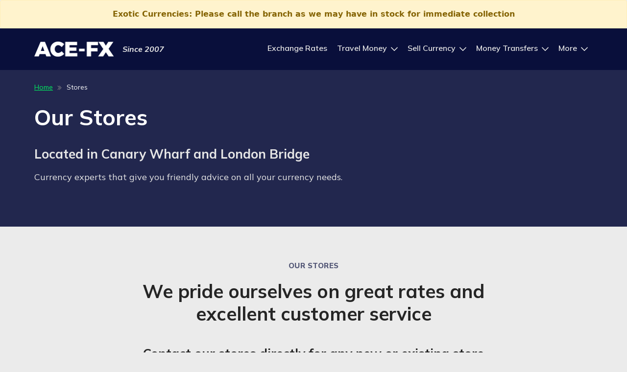

--- FILE ---
content_type: text/html; charset=UTF-8
request_url: https://www.ace-fx.com/index.php/stores
body_size: 9936
content:
<!DOCTYPE html>
<html lang="en">

            <head>
    <title>ACE-FX Contact us | ACE-FX</title>

    <meta charset="utf-8">
    <meta http-equiv="X-UA-Compatible" content="IE=edge">
    <meta name="viewport" content="width=device-width, initial-scale=1, user-scalable=no">
    <meta name="apple-mobile-web-app-capable" content="yes" />
    <meta name="csrf-token" content="4n1R1GsE3ZLqFbIy1CCb7waMrRZlB2FTFGJ85q8m">
    <meta name="google-site-verification" content="IgRx4eTm70Lc3EiKUFZu9_slLGgPoub234ZQJSk_RsU" />

    <meta name="keywords" content="">
    <meta name="description" content="">
    <meta name="url" content="">

    <meta name=“google-site-verification” content=“zNeLYbc5SLStA0XLbADDmsfPhhSEoZtNhWJM34c9Syc” />
    <meta name="facebook-domain-verification" content="3hljbzqq7lr748wtyz1feakpald2u0" />
    <meta name="robots" content="index, follow">


    <link rel="shortcut icon" type="image/x-icon" href="https://www.ace-fx.com/img/new_favicon.ico">

    <!-- web fonts -->

    <!-- Bootstrap_5 CSS -->
    <link rel="stylesheet" href="https://stackpath.bootstrapcdn.com/bootstrap/5.0.0-alpha2/css/bootstrap.min.css" integrity="sha384-DhY6onE6f3zzKbjUPRc2hOzGAdEf4/Dz+WJwBvEYL/lkkIsI3ihufq9hk9K4lVoK" crossorigin="anonymous">
    <link rel="stylesheet" href="/css/home_app.css?id=6b7a247475a3e2e40d70a6e4b20dec0c" >

        <link href="https://use.fontawesome.com/releases/v5.0.1/css/all.css" rel="stylesheet">
    <link rel="stylesheet" type="text/css" href="/css/pages/contact.css?id=383b99537c0d16f0ace72560a8a33ffd">

    <!-- Fonts CSS -->
    <link rel="preconnect" href="https://fonts.googleapis.com">
    <link rel="preconnect" href="https://fonts.gstatic.com" crossorigin>
    <link href="https://fonts.googleapis.com/css2?family=Mulish:ital,wght@0,200;0,300;0,400;0,500;0,600;0,700;0,800;0,900;1,200;1,300;1,400;1,500;1,600;1,700;1,800;1,900&display=swap" rel="stylesheet">

    <!-- HTML5 Shim and Respond.js IE8 support of HTML5 elements and media queries -->
    <!-- WARNING: Respond.js doesn't work if you view the page via file:// -->
    <!--[if lte IE 9]>
    <script src="https://oss.maxcdn.com/libs/html5shiv/3.7.0/html5shiv.js"></script>
    <script src="https://oss.maxcdn.com/libs/respond.js/1.4.2/respond.min.js"></script>
    <![endif]-->

    <!-- Google tag (gtag.js) -->
    <script async src="https://www.googletagmanager.com/gtag/js?id=AW-930514434"></script>
    <script>
        window.dataLayer = window.dataLayer || [];

        function gtag() {
            dataLayer.push(arguments);
        }

        gtag('js', new Date());
        gtag('config', 'AW-930514434'); </script>
    <script type="application/ld+json">
{
    "@context": "http://schema.org",
    "@type": "ProfessionalService",
	"url": "https:\/\/www.ace-fx.com\/",
    "name": "ACE-FX",
	"description":"ACE-FX will guarantee to give you the best exchange rates, whether you are looking to buy currency or sell currency, we will provide the best currency rates published nationally by any other supplier on any given day. These include the UK's leading High Street Banks, Airport and High Street Bureau de Changes, Marks and Spencer, The Post Office, Sainsbury's and even speciality banknote suppliers like Travelex and Thomas Cook.",
    "logo": "https:\/\/www.ace-fx.com\/img\/logos\/logo-white.png",
    "image": [
    {
    "@type": "imageObject",
    "url": "https:\/\/www.ace-fx.com\/img\/logos\/logo-white.png"
     }
     ],
    "email": "info@ace-fx.com",
    "telephone": [
    "+44 20 7357 7373"
    ],
	"aggregateRating": {
  		"@type":"AggregateRating",
  		"ratingValue":"5",
  		"ratingCount":"10"
    },
    "address": [
  {
      "@type": "PostalAddress",
      "streetAddress": "5 London Bridge Walk",
      "addressLocality": "London",
      "postalCode": "SE1 2SX",
      "addressCountry": "United Kingdom"
  }
  ],
    "hasMap": [
    "https:\/\/goo.gl\/maps\/zQsPZqMhLDbYKtkV7"
    ],
    "sameAs": [
     "https:\/\/www.facebook.com\/acefx.london\/",
     "http:\/\/twitter.com\/#!\/ACE_FX",
     "https:\/\/www.linkedin.com\/company\/ace-fx-limited\/"
    ],
    "geo": [
    {
        "@type": "GeoCoordinates",
        "latitude": "51.506069",
        "longitude": "-0.087590"
    }
    ],
    "openingHours": [
        "Mo-Fr 07:45-18:30"
    ],
    "priceRange": "$$"

}
</script>
    <script type="application/ld+json">
{
    "@context": "http://schema.org",
    "@type": "Organization",
    "name": "ACE-FX",
    "url": "https:\/\/www.ace-fx.com\/",
    "logo": "https:\/\/www.ace-fx.com\/img\/logos\/logo-white.png",
    "contactPoint": [
        {
            "@type": "ContactPoint",
            "telephone": "+44 20 7357 7373",
            "contactType": "customer service",
            "email": "info@ace-fx.com",
            "areaServed": [
                "United Kingdom"
            ],
            "availableLanguage": [
                "English"
            ]
        }
    ],
    "sameAs": [
     "https:\/\/www.facebook.com\/acefx.london\/",
     "http:\/\/twitter.com\/#!\/ACE_FX",
     "https:\/\/www.linkedin.com\/company\/ace-fx-limited\/"
    ]
}

</script>

    <!-- Facebook Pixel Code -->
    <script>
        !function (f, b, e, v, n, t, s) {
            if (f.fbq) return;
            n = f.fbq = function () {
                n.callMethod ?
                    n.callMethod.apply(n, arguments) : n.queue.push(arguments)
            };
            if (!f._fbq) f._fbq = n;
            n.push = n;
            n.loaded = !0;
            n.version = '2.0';
            n.queue = [];
            t = b.createElement(e);
            t.async = !0;
            t.src = v;
            s = b.getElementsByTagName(e)[0];
            s.parentNode.insertBefore(t, s)
        }(window, document, 'script',
            'https://connect.facebook.net/en_US/fbevents.js');
        fbq('init', '176760674525899');
        fbq('track', 'PageView');
    </script>
    <noscript>
        <img height="1" width="1" style="display:none" src="https://www.facebook.com/tr?id=176760674525899&ev=PageView&noscript=1"  alt=""/>
    </noscript>
    <!-- End Facebook Pixel Code -->

    <!-- Hotjar Tracking Code for https://www.ace-fx.com/ --> 
    <script> (function(h,o,t,j,a,r){ h.hj=h.hj||function(){(h.hj.q=h.hj.q||[]).push(arguments)}; h._hjSettings={hjid:3303050,hjsv:6}; a=o.getElementsByTagName('head')[0]; r=o.createElement('script');r.async=1; r.src=t+h._hjSettings.hjid+j+h._hjSettings.hjsv; a.appendChild(r); })(window,document,'https://static.hotjar.com/c/hotjar-','.js?sv=');
    </script>

    <!-- GetYourGuide Analytics -->

    <script async defer src="https://widget.getyourguide.com/dist/pa.umd.production.min.js" data-gyg-partner-id="0ENBGQF"></script>
</head>    
    <body id="aceFx">
        <div id="page-wrap">
                            <div class="container-fluid">
                    <div class="row">
                                                    <span class="text-center alert alert-warning" role="alert" style="margin-bottom: 0;"><strong>Exotic Currencies: Please call the branch as we may have in stock for immediate collection</strong></span>
                                            </div>
                </div>
            
                            <header class="header">
    <nav class="navbar navbar-expand-xl justify-content-start py-xl-0">
        <div class="container main-container">
            <div class="logo-block">
                <a class="logo-link mr-3" href="https://www.ace-fx.com/index.php">
                    <img class="logo-img" src="https://www.ace-fx.com/img/pages/rate_alert/logos/acefx-logo-new.png" alt="ace-fx">
                </a>
                <span class="d-inline-block">Since 2007</span>
            </div>
            <button class="navbar-toggler ml-auto" type="button" data-toggle="collapse" data-target="#navbarNav" aria-controls="navbarNav"
                    aria-expanded="false" aria-label="Toggle navigation" onclick="openNav()">
                <svg width="24" height="20" viewBox="0 0 24 20" fill="none" xmlns="http://www.w3.org/2000/svg">
                    <path d="M22.6406 3.70117C22.9453 3.70117 23.25 3.44727 23.25 3.0918V1.4668C23.25 1.16211 22.9453 0.857422 22.6406 0.857422H1.10938C0.753906 0.857422 0.5 1.16211 0.5 1.4668V3.0918C0.5 3.44727 0.753906 3.70117 1.10938 3.70117H22.6406ZM22.6406 11.8262C22.9453 11.8262 23.25 11.5723 23.25 11.2168V9.5918C23.25 9.28711 22.9453 8.98242 22.6406 8.98242H1.10938C0.753906 8.98242 0.5 9.28711 0.5 9.5918V11.2168C0.5 11.5723 0.753906 11.8262 1.10938 11.8262H22.6406ZM22.6406 19.9512C22.9453 19.9512 23.25 19.6973 23.25 19.3418V17.7168C23.25 17.4121 22.9453 17.1074 22.6406 17.1074H1.10938C0.753906 17.1074 0.5 17.4121 0.5 17.7168V19.3418C0.5 19.6973 0.753906 19.9512 1.10938 19.9512H22.6406Z" fill="white"/>
                </svg>
                <span>MENU</span>
            </button>
            <div id="sidenav-overlay"></div>
            <div class="collapse navbar-collapse" id="navbarNav">
                <div class="collapse-padding ml-auto">
                    <div class="text-right d-block d-xl-none close-block"><a href="javascript:" class="close-btn" onclick="closeNav()">&times; <span>close</span></a></div>
                    <ul class="navbar-nav">
                        <li class="nav-item ">
                            <a class="nav-link" href="https://www.ace-fx.com/index.php/travel-money/exchange-rates">Exchange Rates</a>
                        </li>

                        <li class="nav-item dropdown-href ">
                            <a class="nav-link dropdown-link travel-money" href="#">
                                Travel Money
                                <svg width="14" height="9" viewBox="0 0 14 9" xmlns="http://www.w3.org/2000/svg">
                                    <path d="M13.7812 1.01025L13.1875 0.385254C13.0312 0.229004 12.7812 0.229004 12.6562 0.385254L7 6.0415L1.3125 0.385254C1.1875 0.229004 0.9375 0.229004 0.78125 0.385254L0.1875 1.01025C0.03125 1.13525 0.03125 1.38525 0.1875 1.5415L6.71875 8.07275C6.875 8.229 7.09375 8.229 7.25 8.07275L13.7812 1.5415C13.9375 1.38525 13.9375 1.13525 13.7812 1.01025Z" />
                                </svg>
                            </a>

                            <div class="dropdown-menu collapse" id="travelMoney">
                                <ul>
                                    <li class="first-item dropdown-item"><a class="" href="https://www.ace-fx.com/index.php/buy-travel-money">Buy Travel Money</a></li>
                                    <li class="dropdown-item"><a class="" href="https://www.ace-fx.com/index.php/travel-money/collection">Collection</a></li>
                                    
                                    <li class="dropdown-item last-item"><a class="" href="https://www.ace-fx.com/index.php/travel-money/exchange-rates?type=buy">Buy Exchange Rates</a></li>
                                </ul>
                            </div>
                        </li>

                        <li class="nav-item dropdown-href ">
                            <a class="nav-link dropdown-link currency-sell-back" href="https://www.ace-fx.com/index.php/travel-money/sell-currency">
                                Sell Currency
                                <svg width="14" height="9" viewBox="0 0 14 9" xmlns="http://www.w3.org/2000/svg">
                                    <path d="M13.7812 1.01025L13.1875 0.385254C13.0312 0.229004 12.7812 0.229004 12.6562 0.385254L7 6.0415L1.3125 0.385254C1.1875 0.229004 0.9375 0.229004 0.78125 0.385254L0.1875 1.01025C0.03125 1.13525 0.03125 1.38525 0.1875 1.5415L6.71875 8.07275C6.875 8.229 7.09375 8.229 7.25 8.07275L13.7812 1.5415C13.9375 1.38525 13.9375 1.13525 13.7812 1.01025Z" />
                                </svg>
                            </a>

                            <div class="dropdown-menu collapse" id="currencySellBack">
                                <ul>
                                    <li class="first-item dropdown-item">
                                        <a class=""
                                                href="https://www.ace-fx.com/index.php/travel-money/sell-currency"
                                        >Sell Currency</a>
                                    </li>
                                    <li class="dropdown-item">
                                        <a class=""
                                                href="https://www.ace-fx.com/index.php/travel-money/sell-currency/in-store"
                                        >Sell Currency In Store</a>
                                    </li>
                                    <li class="dropdown-item">
                                        <a class=""
                                                href="https://www.ace-fx.com/index.php/travel-money/sell-currency/by-post"
                                        >Sell Currency By Post</a>
                                    </li>
                                    <li class="dropdown-item last-item">
                                        <a class=""
                                                href="https://www.ace-fx.com/index.php/travel-money/exchange-rates?type=sell"
                                        >Sell Exchange Rates</a>
                                    </li>
                                </ul>
                            </div>
                        </li>

                        <li class="nav-item dropdown-href ">
                            <a class="nav-link dropdown-link money-transfers" href="#">
                                Money Transfers
                                <svg width="14" height="9" viewBox="0 0 14 9" xmlns="http://www.w3.org/2000/svg">
                                    <path d="M13.7812 1.01025L13.1875 0.385254C13.0312 0.229004 12.7812 0.229004 12.6562 0.385254L7 6.0415L1.3125 0.385254C1.1875 0.229004 0.9375 0.229004 0.78125 0.385254L0.1875 1.01025C0.03125 1.13525 0.03125 1.38525 0.1875 1.5415L6.71875 8.07275C6.875 8.229 7.09375 8.229 7.25 8.07275L13.7812 1.5415C13.9375 1.38525 13.9375 1.13525 13.7812 1.01025Z" />
                                </svg>
                            </a>
                            <div class="dropdown-menu collapse" id="moneyTransfers">
                                <ul>
                                    <li class="dropdown-item"><a class="" href="https://www.ace-fx.com/index.php/international-money-transfer/personal">Personal Transfers</a></li>
                                    <li class="dropdown-item"><a class="" href="https://www.ace-fx.com/index.php/international-money-transfer/business">Business Transfers</a></li>
                                </ul>
                            </div>
                        </li>

                        <li class="nav-item dropdown-href ">
                            <a class="nav-link dropdown-link more" href="#">
                                More
                                <svg width="14" height="9" viewBox="0 0 14 9" xmlns="http://www.w3.org/2000/svg">
                                    <path d="M13.7812 1.01025L13.1875 0.385254C13.0312 0.229004 12.7812 0.229004 12.6562 0.385254L7 6.0415L1.3125 0.385254C1.1875 0.229004 0.9375 0.229004 0.78125 0.385254L0.1875 1.01025C0.03125 1.13525 0.03125 1.38525 0.1875 1.5415L6.71875 8.07275C6.875 8.229 7.09375 8.229 7.25 8.07275L13.7812 1.5415C13.9375 1.38525 13.9375 1.13525 13.7812 1.01025Z" />
                                </svg>
                            </a>
                            <div class="dropdown-menu collapse" id="more">
                                <ul>
                                    <li class="dropdown-item">
                                        <a class="active" href="https://www.ace-fx.com/index.php/stores">Our Stores</a>
                                    </li>

                                    <li class="dropdown-item">
                                        <a class="" href="https://www.ace-fx.com/index.php/contact">Contact Us</a>
                                    </li>
                                </ul>
                            </div>
                        </li>

                    </ul>
                </div>
            </div>
        </div>
    </nav>
</header>

<script>
    function openNav() {
        document.getElementById("sidenav-overlay").style.display = "block";
        document.getElementById("aceFx").style.overflow = "hidden";
    }
    function closeNav() {
        document.getElementById("navbarNav").classList.remove("show");
        document.getElementById("sidenav-overlay").style.display = "none";
        document.getElementById("aceFx").style.overflow = "auto";
    }
</script>            
                            <!--    -->    <div class="contact__content stores">
        <div class="description__section">
            <div class="container main-container">
                <div class="row breadcrumb__row">
                    <nav class="col-12 px-22">
                        <ol class="breadcrumb  mb-0 p-0">
        
                            <li class="breadcrumb-item "><a href="https://www.ace-fx.com/index.php">Home</a>
                    <span>
                        <img class="arrow-icon"
                             src="https://www.ace-fx.com/img/pages/rate_alert/icons/arrow_right.png"
                             alt="arrow-right">
                    </span>
                </li>
            
        
                            <li class="breadcrumb-item active  breadcrumb__item--active">Stores</li>
            
            </ol>


                    </nav>
                </div>
                <div class="row align-items-md-end">
                    <h1 class="pages-title px-22">Our Stores</h1>
                    <div class="col-md-7 px-22 mb-5 mb-md-0">
                        <div>
                            <p class="larg-text">Located in Canary Wharf and London Bridge</p>
                            <p class="small-text">Currency experts that give you friendly advice on all your currency needs.</p>
                        </div>
                    </div>
                </div>
            </div>
        </div>
        <div class="stores__section branch__section">
            <div class="container main-container">
                <div class="row justify-content-center">
                    <div class="col-md-8 text-center px-22">
                        <p class="roofline">Our Stores</p>
                        <h2 class="title">We pride ourselves on great rates and excellent customer service</h2>
                        <p class="sub-title">Contact our stores directly for any new or existing store order queries.</p>
                    </div>
                </div>
                <div class="row mb-md-5 mb-3">
                                            <div class="col-md-6 mb-3 mb-md-0">
                            <article class="article-branch">
    <div class="overlay">
        <div class="overlay-img">
            <img class="img branch-img" src="https://www.ace-fx.com/uploads/images/branches/3/fa933881109808ea54a690d0958d650ab79e7623.jpg" alt="branch">
            <div class="overlay-text-box">
                <h3 class="overlay-title">Canary Wharf  <span>(Canada Place)</span> </h3>
                <ul class="overlay-list">
                    <li class="overlay-item map-item d-flex">
                        <svg width="13" height="18" viewBox="0 0 13 18" fill="none" xmlns="http://www.w3.org/2000/svg">
                            <path d="M6.51074 0.485512C2.9388 0.485512 0.101283 3.3898 0.101283 6.89497C0.101283 9.29852 0.869082 10.0329 5.14206 16.843C5.77632 17.8445 7.21178 17.8445 7.84605 16.843C12.119 10.0329 12.9202 9.29852 12.9202 6.89497C12.9202 3.35642 10.0159 0.485512 6.51074 0.485512ZM6.51074 15.975C2.23777 9.16499 1.70365 8.73101 1.70365 6.89497C1.70365 4.25775 3.84013 2.08788 6.51074 2.08788C9.14797 2.08788 11.3178 4.25775 11.3178 6.89497C11.3178 8.73101 10.7837 9.09822 6.51074 15.975ZM3.84013 6.89497C3.84013 8.39719 5.00853 9.56558 6.51074 9.56558C7.97958 9.56558 9.18135 8.39719 9.18135 6.89497C9.18135 5.42614 7.97958 4.22436 6.51074 4.22436C5.00853 4.22436 3.84013 5.42614 3.84013 6.89497Z" fill="#00F261"/>
                        </svg>
                        <span>
                            <span class="d-block w-100">Canada Place (Next to Waitrose)</span>
                            <span>London E14 5EQ</span>
                        </span>
                    </li>
                </ul>
            </div>
        </div>
        <div class="overlay-info">
            <ul class="overlay-list">
                <li class="overlay-item clock-item  d-flex">
                    <img class="img" src="https://www.ace-fx.com/img/pages/buyback/icon-clock.png" alt="icon clock">
                    <ul class="opening-hours-list">
                                                    <li class="opening-hours">
                                <span class="month">Mon:</span>
                                <span class="time">8.30am - 6.00pm</span>
                            </li>
                                                    <li class="opening-hours">
                                <span class="month">Tue:</span>
                                <span class="time">8.30am - 6.00pm</span>
                            </li>
                                                    <li class="opening-hours">
                                <span class="month">Wed:</span>
                                <span class="time">8.30am - 6.00pm</span>
                            </li>
                                                    <li class="opening-hours">
                                <span class="month">Thu:</span>
                                <span class="time">8.30am - 6.00pm</span>
                            </li>
                                                    <li class="opening-hours">
                                <span class="month">Fri:</span>
                                <span class="time">8.30am - 6.00pm</span>
                            </li>
                                                    <li class="opening-hours">
                                <span class="month">Sat:</span>
                                <span class="time">10.30am - 4.30pm</span>
                            </li>
                                                    <li class="opening-hours">
                                <span class="month">Sun:</span>
                                <span class="time">10.30am - 4.30pm</span>
                            </li>
                                            </ul>
                </li>
                <li class="overlay-item"><i class="fas fa-check"></i>Buy Travel Money</li>
                <li class="overlay-item"><i class="fas fa-check"></i>Sell Currency</li>
                <li class="overlay-item"><i class="fas fa-check"></i>Currency Cards</li>
                <li class="overlay-item"><i class="fas fa-check"></i>International Transfers</li>
            </ul>
            <a href="https://www.ace-fx.com/index.php/stores/canada-place" class="btn btn-more">
                <span class="details">View full details</span>
                <span class="branch">View full details</span>
                <svg xmlns="http://www.w3.org/2000/svg" width="16" height="12" viewBox="0 0 16 12">
                    <path d="M8.92969 2.48584L11.25 4.771H0.84375C0.351562 4.771 0 5.15771 0 5.61475V6.4585C0 6.95068 0.351562 7.30225 0.84375 7.30225H11.25L8.92969 9.62256C8.61328 9.93896 8.61328 10.5015 8.92969 10.8179L9.52734 11.4155C9.84375 11.7319 10.4062 11.7319 10.7227 11.4155L15.4688 6.63428C15.8203 6.31787 15.8203 5.79053 15.4688 5.47412L10.7227 0.692871C10.4062 0.376465 9.84375 0.376465 9.52734 0.692871L8.92969 1.29053C8.61328 1.60693 8.61328 2.16943 8.92969 2.48584Z" />
                </svg>
            </a>
        </div>
    </div>
</article>                        </div>
                                            <div class="col-md-6 mb-3 mb-md-0">
                            <article class="article-branch">
    <div class="overlay">
        <div class="overlay-img">
            <img class="img branch-img" src="https://www.ace-fx.com/uploads/images/branches/1/6a25ba5ca7733c61d83cbcdd3941c5098e6ad8e8.jpg" alt="branch">
            <div class="overlay-text-box">
                <h3 class="overlay-title">London Bridge Station  <span>(Lower Concourse)</span> </h3>
                <ul class="overlay-list">
                    <li class="overlay-item map-item d-flex">
                        <svg width="13" height="18" viewBox="0 0 13 18" fill="none" xmlns="http://www.w3.org/2000/svg">
                            <path d="M6.51074 0.485512C2.9388 0.485512 0.101283 3.3898 0.101283 6.89497C0.101283 9.29852 0.869082 10.0329 5.14206 16.843C5.77632 17.8445 7.21178 17.8445 7.84605 16.843C12.119 10.0329 12.9202 9.29852 12.9202 6.89497C12.9202 3.35642 10.0159 0.485512 6.51074 0.485512ZM6.51074 15.975C2.23777 9.16499 1.70365 8.73101 1.70365 6.89497C1.70365 4.25775 3.84013 2.08788 6.51074 2.08788C9.14797 2.08788 11.3178 4.25775 11.3178 6.89497C11.3178 8.73101 10.7837 9.09822 6.51074 15.975ZM3.84013 6.89497C3.84013 8.39719 5.00853 9.56558 6.51074 9.56558C7.97958 9.56558 9.18135 8.39719 9.18135 6.89497C9.18135 5.42614 7.97958 4.22436 6.51074 4.22436C5.00853 4.22436 3.84013 5.42614 3.84013 6.89497Z" fill="#00F261"/>
                        </svg>
                        <span>
                            <span class="d-block w-100">Unit SU37, London Bridge Station</span>
                            <span>London SE1 9GP</span>
                        </span>
                    </li>
                </ul>
            </div>
        </div>
        <div class="overlay-info">
            <ul class="overlay-list">
                <li class="overlay-item clock-item  d-flex">
                    <img class="img" src="https://www.ace-fx.com/img/pages/buyback/icon-clock.png" alt="icon clock">
                    <ul class="opening-hours-list">
                                                    <li class="opening-hours">
                                <span class="month">Mon:</span>
                                <span class="time">8.00am - 7.30pm</span>
                            </li>
                                                    <li class="opening-hours">
                                <span class="month">Tue:</span>
                                <span class="time">8.00am - 7.30pm</span>
                            </li>
                                                    <li class="opening-hours">
                                <span class="month">Wed:</span>
                                <span class="time">8.00am - 7.30pm</span>
                            </li>
                                                    <li class="opening-hours">
                                <span class="month">Thu:</span>
                                <span class="time">8.00am - 7.30pm</span>
                            </li>
                                                    <li class="opening-hours">
                                <span class="month">Fri:</span>
                                <span class="time">8.00am - 7.30pm</span>
                            </li>
                                                    <li class="opening-hours">
                                <span class="month">Sat:</span>
                                <span class="time">10.30am - 4.30pm</span>
                            </li>
                                                    <li class="opening-hours">
                                <span class="month">Sun:</span>
                                <span class="time">10.30am - 4.30pm</span>
                            </li>
                                            </ul>
                </li>
                <li class="overlay-item"><i class="fas fa-check"></i>Buy Travel Money</li>
                <li class="overlay-item"><i class="fas fa-check"></i>Sell Currency</li>
                <li class="overlay-item"><i class="fas fa-check"></i>Currency Cards</li>
                <li class="overlay-item"><i class="fas fa-check"></i>International Transfers</li>
            </ul>
            <a href="https://www.ace-fx.com/index.php/stores/london-bridge" class="btn btn-more">
                <span class="details">View full details</span>
                <span class="branch">View full details</span>
                <svg xmlns="http://www.w3.org/2000/svg" width="16" height="12" viewBox="0 0 16 12">
                    <path d="M8.92969 2.48584L11.25 4.771H0.84375C0.351562 4.771 0 5.15771 0 5.61475V6.4585C0 6.95068 0.351562 7.30225 0.84375 7.30225H11.25L8.92969 9.62256C8.61328 9.93896 8.61328 10.5015 8.92969 10.8179L9.52734 11.4155C9.84375 11.7319 10.4062 11.7319 10.7227 11.4155L15.4688 6.63428C15.8203 6.31787 15.8203 5.79053 15.4688 5.47412L10.7227 0.692871C10.4062 0.376465 9.84375 0.376465 9.52734 0.692871L8.92969 1.29053C8.61328 1.60693 8.61328 2.16943 8.92969 2.48584Z" />
                </svg>
            </a>
        </div>
    </div>
</article>                        </div>
                                    </div>
            </div>
        </div>
        
        <div class="container main-container follow-text-box px-22">
            <h3>Contact our Head Office for any queries on the following:</h3>
            <p>International Payments,  Multi Currency Travel Cards and Selling Currency to us by Post</p>
            <div class="opening-hours-box">
                <p class="title mb-0">Opening Times</p>
                <ul>
                    <li>Monday to Friday 9am to 5pm</li>
                    <li>Saturday and Sunday: 10am to 4pm</li>
                </ul>
            </div>
            <a href="/contact">Contact us</a>
        </div>
    </div>

            
        </div>

                    <footer class="footer">
    <div class="container main-container">
        <div class="row footer-links__row">
            <div class="col-lg-3 col-md-4 mb-5">
                <article>
                    <h3>Quick Links</h3>
                    <ul>
                        <li> <a href="https://www.ace-fx.com/index.php/travel-money/exchange-rates" class="">Exchange Rates</a> </li>
                        <li> <a href="https://www.ace-fx.com/index.php/contact" class="">Contact Us</a></li>
                        <li> <a href="https://www.ace-fx.com/index.php/rate-alert" class="">Rate Alert</a></li>
                        <li> <a href="https://www.ace-fx.com/index.php/customer-reviews" class="">Customer Reviews </a></li>
                        <li> <a href="https://www.ace-fx.com/index.php/blog" class="" >Blog</a></li>
                        
                        
                        
                        
                    </ul>
                </article>
            </div>
            <div class="col-lg-3 col-md-5 mb-5">
                <article>
                    <h3>Travel Money Services</h3>
                    <ul>
                        <li> <a href="https://www.ace-fx.com/index.php/travel-money/collection" class="" >Collection </a></li>
                        

                        <li> <a href="https://www.ace-fx.com/index.php/travel-money/sell-currency" class="" >Currency Buyback</a></li>
                        <li> <a href="https://www.ace-fx.com/index.php/international-money-transfer" class="" >International Money Transfers</a></li>
                    </ul>
                </article>
            </div>
            <div class="col-lg-3 col-md-3 mb-5">

                <article>
                    <h3>Important Links</h3>
                    <ul>
                        <li> <a href="https://www.ace-fx.com/index.php/terms" class="">Terms & Conditions</a></li>
                        <li> <a href="https://www.ace-fx.com/index.php/delivery-information" class="">Delivery Information</a></li>
                        <li> <a href="https://www.ace-fx.com/index.php/privacy" class="">Privacy Policy</a></li>
                        <li> <a href="https://www.ace-fx.com/index.php/aml-regulation" class="">AML Regulations</a></li>
                        <li> <a href="https://www.ace-fx.com/index.php/gdpr" class="">GDPR</a></li>
                    </ul>
                </article>
            </div>
            <div class="col-lg-3 col-md-5 mb-5">

                <article>
                    <h3>
                        <a class="logo-link" href="#">
                            <img class="logo-img" src="https://www.ace-fx.com/img/pages/rate_alert/logos/acefx-logo-new.png" alt="ace-fx">
                        </a>
                    </h3>
                    <ul>
                        <li class="footer-text">Currency exchange based in London with competitive rates and outstanding service.</li>
                        <li class="footer-text">Order currency for collection </li>
                    </ul>
                </article>
            </div>

            <div class="col-md-7 mb-5 d-block d-lg-none">
                <div class="row">
                    <div class="col-lg-3 mb-5">
                        <article>
                            <h3>Secured by</h3>
                            <ul class="flex-list">
                                <li><img class="secure-badges-img" src="https://www.ace-fx.com/img/pages/rate_alert/footer/secure-badges.png" alt="secure-badges"> </li>
                            </ul>
                        </article>
                    </div>
                    <div class="col-lg-9">
                        <article>
                            <h3>Our Proud Partners</h3>
                            <ul class="partners-list flex-list">
                                <li><img class="moneycorp-logo" src="https://www.ace-fx.com/img/pages/rate_alert/logos/moneycorp-logo.png" alt="moneycorp"> </li>
                                <li><img class="royal_mail-logo" src="https://www.ace-fx.com/img/pages/rate_alert/logos/royal_mail-logo.png" alt="royal_mail"> </li>
                                <li><img class="sagepay-logo" src="https://www.ace-fx.com/img/pages/rate_alert/logos/sagepay-logo.png" alt="sagepay"> </li>
                                
                            </ul>
                        </article>
                    </div>
                </div>

            </div>
            <div class="col-lg-3 mb-5 d-none d-lg-block">
                <article class="centered-article">
                    <h3>Secured by</h3>
                    <ul class="flex-list">
                        <li><img class="secure-badges-img" src="https://www.ace-fx.com/img/pages/rate_alert/footer/secure-badges.png" alt="secure-badges"> </li>
                    </ul>
                </article>
            </div>
            <div class="col-lg-6 mb-5 d-none d-lg-block">
                <article class="centered-article">
                    <h3>Our Proud Partners</h3>
                    <ul class="partners-list flex-list">
                        <li><img class="moneycorp-logo" src="https://www.ace-fx.com/img/pages/rate_alert/logos/moneycorp-logo.png" alt="moneycorp"> </li>
                        <li><img class="royal_mail-logo" src="https://www.ace-fx.com/img/pages/rate_alert/logos/royal_mail-logo.png" alt="royal_mail"> </li>
                        <li><img class="sagepay-logo" src="https://www.ace-fx.com/img/pages/rate_alert/logos/sagepay-logo.png" alt="sagepay"> </li>
                        
                    </ul>
                </article>
            </div>
            <div class="col-lg-3 col-md-5 mb-md-5">
                <article class="centered-article">
                    <h3>Keep in Touch</h3>
                    <ul class="social-list flex-list">
                        <li>
                            <a href="https://www.facebook.com/acefx.london/"  title="facebook" class="facebook" target="_blank" rel="nofollow">
                                <i class="fab fa-facebook-f"></i>
                            </a>
                        </li>
                        <li>
                            <a href="https://twitter.com/#!/ACE_FX" title="twitter" class="twitter" target="_blank" rel="nofollow">
                                <i class="fab fa-twitter"></i>
                            </a>
                        </li>
                        <li>
                            <a href="https://www.linkedin.com/company/ace-fx-limited/"  title="linkedin" class="linkedin" target="_blank" rel="nofollow">
                                <i class="fab fa-linkedin-in"></i>
                            </a>
                        </li>
                        <li>
                            <a href="https://www.instagram.com/ace_fxlondon/" title="instagram"  class="instagram" target="_blank" rel="nofollow">
                                <i class="fab fa-instagram"></i>
                            </a>
                        </li>
                    </ul>
                </article>
            </div>
        </div>

        <div class="row mt-5 mt-sm-0">
            <div class="col-12 col-md-11">
                <div class="copyright">
                    <p class="mb-20">Money Laundering Regulation Number (MSB): XQML00000117279. Issued by HM Revenue & Customs (HMRC). Money Laundering Statement | ICO (Information Commissioner's Office).</p>
                    <p class="copyright-text">Copyright © 2007 - 2026. Ace FX Limited. Unit 8b Canada Place, Canary Wharf, London E14 5EQ. Company Registered in England &amp; Wales No. 06748933. All Rights Reserved.</p>
                </div>
            </div>
        </div>
    </div>
</footer>

<div id="cookies-eu-banner" class="p-3"
     style="display: none;
                position: fixed;
                bottom: 10px;
                left: 40px;
                background: #fff;
                z-index: 99999;
                box-shadow: inset 0 -3em 3em rgba(0,0,0,0.1),
                            0.3em 0.3em 1em rgba(0,0,0,0.3);"
>
    By clicking “Accept All Cookies”, you agree to the storing of cookies on your
    <br>
    device to enhance site navigation, analyse site usage, and assist in our
    <br>
    marketing efforts.
    <p class="mt-3" style="float: right;">
        <button id="cookies-eu-reject" class="btn btn-primary" style="background-color: #0468CC;">Reject</button>
        <button id="cookies-eu-accept" class="btn btn-primary" style="background-color: #0468CC;">Accept</button>
    </p>
</div>        
                    <script src="https://cdnjs.cloudflare.com/ajax/libs/jquery/3.1.0/jquery.min.js"></script>
<script src="https://cdnjs.cloudflare.com/ajax/libs/jqueryui/1.11.4/jquery-ui.min.js"></script>

<!-- Popper.js first, then Bootstrap_4.5 JS -->


<script async src="https://stackpath.bootstrapcdn.com/bootstrap/4.5.2/js/bootstrap.min.js" integrity="sha384-B4gt1jrGC7Jh4AgTPSdUtOBvfO8shuf57BaghqFfPlYxofvL8/KUEfYiJOMMV+rV" crossorigin="anonymous"></script>



<script src="/js/app.js?id=4355ec1625b12f13f51933fa1127b68a"></script>

<script>
    if(navigator.userAgent.match(/iPad/i) != null) {
        $('body').addClass('is_ipad');

        if($(window).width() > 768) {
            var first_column = $('.equal-height > .column').first().height();
            var second_column = $('.equal-height > .column').last().height();
            var max_height = Math.max(first_column, second_column);
            $('.equal-height > .column').find('.custom_box').css('min-height', max_height);
        }

    }
</script>

<!-- Google tag (gtag.js) -->
<script async src="https://www.googletagmanager.com/gtag/js?id=G-LSHEWF2TQH"></script>
<script src="https://www.ace-fx.com/js/cookies-eu-banner/cookies-eu-banner.min.js"></script>

<script>
    function setCookie(cname, cvalue, exdays) {
        var d = new Date();
        d.setTime(d.getTime() + (exdays*24*60*60*1000));
        var expires = "expires="+ d.toUTCString();
        document.cookie = cname + "=" + cvalue + ";" + expires + ";path=/";
    }

    $(document).ready(function () {
        $('body .noticeCloseBox').on('click', function () {
            $(this).closest('.corona_notice').slideUp();
            setCookie("coronavirus", 'true', 100);
        });

        $.ajaxSetup({
            headers: {'X-CSRF-TOKEN': $('meta[name="csrf-token"]').attr('content')}
        });

        countdown = $('.show-countdown');
        if (countdown.length && !localStorage.getItem('stopCountdown')) {
            var countDownDate = new Date(countdown.data('rate-available-time')).getTime();
            let secs = 0;
            var x = setInterval(function() {
                secs++;
                var now = new Date('2026-01-19 16:49:42').getTime() + (secs*1000);

                var distance = countDownDate - now;

                var minutes = Math.floor((distance % (1000 * 60 * 60)) / (1000 * 60));
                var seconds = Math.floor((distance % (1000 * 60)) / 1000);

                if (minutes <= 0 && seconds <= 0) {
                    $.ajax({
                        type: 'POST',
                        url: 'https://www.ace-fx.com/index.php/checkout/end-countdown-timer',
                        success: function(r) {
                            r = JSON.parse(r);
                            location.href = r.redirect;
                        }
                    });
                    localStorage.setItem('stopCountdown', 1);
                    clearInterval(x);
                }

                seconds = seconds < 10 ? `0${seconds}` : seconds;
                minutes = minutes < 10 ? `0${minutes}` : minutes;

                countdown.text(`${minutes}:${seconds} mins`);

            }, 1000);
        }

        if ($(window).width() <= 1200) {
            $('a.travel-money').attr('href','#travelMoney');
            $('a.money-transfers').attr('href','#moneyTransfers');
            $('a.currency-sell-back').attr('href','#currencySellBack');
            $('a.more').attr('href','#more');
            $('a.more').attr('data-toggle','collapse');
            $('a.travel-money').attr('data-toggle','collapse');
            $('a.money-transfers').attr('data-toggle','collapse');
            $('a.currency-sell-back').attr('data-toggle','collapse');
        }
        else {
            $('a.travel-money').attr('href',"https://www.ace-fx.com/index.php/buy-travel-money");
            $('a.money-transfers').attr('href',"https://www.ace-fx.com/index.php/international-money-transfer");
        }

        if ($('#navbarNav').length) {
            $('#sidenav-overlay').click(closeNav)
        }

        $('#account-privacy').change(function () {
            if ($(this).is(':checked')) {
                $('.account_btn').removeClass('disabled')
            } else {
                $('.account_btn').addClass('disabled')
            }
        });

        new CookiesEuBanner(function () {
            window.dataLayer = window.dataLayer || [];
            function gtag(){dataLayer.push(arguments);}
            gtag('js', new Date());

            gtag('config', 'G-LSHEWF2TQH');
            gtag('get', 'G-LSHEWF2TQH', 'session_id', (id) => {
                if(document.querySelector('body #ga_session_id')) {
                    document.querySelector('body #ga_session_id').value = id;
                }
            } );
        }, true);
    });
</script>



            
    <script src="https://maps.googleapis.com/maps/api/js?key=AIzaSyBX6PGMmeabnnHVUQS9Wkhvb25yQdyaDao&callback=initMap" async defer></script>
    <script>
        function initMap() {
            const map = new google.maps.Map(document.getElementById("map"), {
                zoom: 14,
                center: { lat: 51.506, lng: -0.04 },
                zoomControl: false,
                streetViewControl: false,
                mapTypeControl: false,
            });
            setMarkers(map);
        }
        const stores = [
            ["London Bridge", 51.5061069, -0.0871733, 3,"<b>London Bridge</b><br>5 London Bridge Walk<br>LondonSE1 2SX"],
            ["Canada Place", 51.5046228 , -0.0162676, 2,"<b>Canada Place</b><br>Canada Place (Next to Waitrose) <br>Canary Wharf, London E14 5EQ"],
            /*["Cabot Place", 51.50518109999999, -0.0216326, 1,"<b>Cabot Place</b><br>16 Cabot Place, Canary Wharf <br> London E14 4QS"]*/
        ];
        function setMarkers(map) {

            var infowindow = new google.maps.InfoWindow();
            var marker, i;
            for (i = 0; i < stores.length; i++) {
                const store = stores[i];
                marker = new google.maps.Marker({
                    position: { lat: store[1], lng: store[2] },
                    map,
                    title: store[0],
                    zIndex: store[3],
                });

                google.maps.event.addListener(marker, 'click', (function(marker, i) {
                    return function() {
                        infowindow.setContent(store[4]);
                        infowindow.open(map, marker);
                    }
                })(marker, i));
            }

        }

    </script>
                        <script>(function(){function c(){var b=a.contentDocument||a.contentWindow.document;if(b){var d=b.createElement('script');d.innerHTML="window.__CF$cv$params={r:'9c07d3aacc1acf5b',t:'MTc2ODg0MTM4MQ=='};var a=document.createElement('script');a.src='/cdn-cgi/challenge-platform/scripts/jsd/main.js';document.getElementsByTagName('head')[0].appendChild(a);";b.getElementsByTagName('head')[0].appendChild(d)}}if(document.body){var a=document.createElement('iframe');a.height=1;a.width=1;a.style.position='absolute';a.style.top=0;a.style.left=0;a.style.border='none';a.style.visibility='hidden';document.body.appendChild(a);if('loading'!==document.readyState)c();else if(window.addEventListener)document.addEventListener('DOMContentLoaded',c);else{var e=document.onreadystatechange||function(){};document.onreadystatechange=function(b){e(b);'loading'!==document.readyState&&(document.onreadystatechange=e,c())}}}})();</script></body>
</html>


--- FILE ---
content_type: text/css
request_url: https://www.ace-fx.com/css/home_app.css?id=6b7a247475a3e2e40d70a6e4b20dec0c
body_size: 53073
content:
/*!
 * Font Awesome Free 5.15.0 by @fontawesome - https://fontawesome.com
 * License - https://fontawesome.com/license/free (Icons: CC BY 4.0, Fonts: SIL OFL 1.1, Code: MIT License)
 */.fa,.fab,.fad,.fal,.far,.fas{-moz-osx-font-smoothing:grayscale;-webkit-font-smoothing:antialiased;display:inline-block;font-style:normal;font-variant:normal;line-height:1;text-rendering:auto}.fa-lg{font-size:1.3333333333em;line-height:.75em;vertical-align:-.0667em}.fa-xs{font-size:.75em}.fa-sm{font-size:.875em}.fa-1x{font-size:1em}.fa-2x{font-size:2em}.fa-3x{font-size:3em}.fa-4x{font-size:4em}.fa-5x{font-size:5em}.fa-6x{font-size:6em}.fa-7x{font-size:7em}.fa-8x{font-size:8em}.fa-9x{font-size:9em}.fa-10x{font-size:10em}.fa-fw{text-align:center;width:1.25em}.fa-ul{list-style-type:none;margin-left:2.5em;padding-left:0}.fa-ul>li{position:relative}.fa-li{left:-2em;line-height:inherit;position:absolute;text-align:center;width:2em}.fa-border{border:.08em solid #eee;border-radius:.1em;padding:.2em .25em .15em}.fa-pull-left{float:left}.fa-pull-right{float:right}.fa.fa-pull-left,.fab.fa-pull-left,.fal.fa-pull-left,.far.fa-pull-left,.fas.fa-pull-left{margin-right:.3em}.fa.fa-pull-right,.fab.fa-pull-right,.fal.fa-pull-right,.far.fa-pull-right,.fas.fa-pull-right{margin-left:.3em}.fa-spin{animation:fa-spin 2s linear infinite}.fa-pulse{animation:fa-spin 1s steps(8) infinite}@keyframes fa-spin{0%{transform:rotate(0deg)}to{transform:rotate(1turn)}}.fa-rotate-90{-ms-filter:"progid:DXImageTransform.Microsoft.BasicImage(rotation=1)";transform:rotate(90deg)}.fa-rotate-180{-ms-filter:"progid:DXImageTransform.Microsoft.BasicImage(rotation=2)";transform:rotate(180deg)}.fa-rotate-270{-ms-filter:"progid:DXImageTransform.Microsoft.BasicImage(rotation=3)";transform:rotate(270deg)}.fa-flip-horizontal{-ms-filter:"progid:DXImageTransform.Microsoft.BasicImage(rotation=0, mirror=1)";transform:scaleX(-1)}.fa-flip-vertical{transform:scaleY(-1)}.fa-flip-both,.fa-flip-horizontal.fa-flip-vertical,.fa-flip-vertical{-ms-filter:"progid:DXImageTransform.Microsoft.BasicImage(rotation=2, mirror=1)"}.fa-flip-both,.fa-flip-horizontal.fa-flip-vertical{transform:scale(-1)}:root .fa-flip-both,:root .fa-flip-horizontal,:root .fa-flip-vertical,:root .fa-rotate-180,:root .fa-rotate-270,:root .fa-rotate-90{filter:none}.fa-stack{display:inline-block;height:2em;line-height:2em;position:relative;vertical-align:middle;width:2.5em}.fa-stack-1x,.fa-stack-2x{left:0;position:absolute;text-align:center;width:100%}.fa-stack-1x{line-height:inherit}.fa-stack-2x{font-size:2em}.fa-inverse{color:#fff}.fa-500px:before{content:"\f26e"}.fa-accessible-icon:before{content:"\f368"}.fa-accusoft:before{content:"\f369"}.fa-acquisitions-incorporated:before{content:"\f6af"}.fa-ad:before{content:"\f641"}.fa-address-book:before{content:"\f2b9"}.fa-address-card:before{content:"\f2bb"}.fa-adjust:before{content:"\f042"}.fa-adn:before{content:"\f170"}.fa-adversal:before{content:"\f36a"}.fa-affiliatetheme:before{content:"\f36b"}.fa-air-freshener:before{content:"\f5d0"}.fa-airbnb:before{content:"\f834"}.fa-algolia:before{content:"\f36c"}.fa-align-center:before{content:"\f037"}.fa-align-justify:before{content:"\f039"}.fa-align-left:before{content:"\f036"}.fa-align-right:before{content:"\f038"}.fa-alipay:before{content:"\f642"}.fa-allergies:before{content:"\f461"}.fa-amazon:before{content:"\f270"}.fa-amazon-pay:before{content:"\f42c"}.fa-ambulance:before{content:"\f0f9"}.fa-american-sign-language-interpreting:before{content:"\f2a3"}.fa-amilia:before{content:"\f36d"}.fa-anchor:before{content:"\f13d"}.fa-android:before{content:"\f17b"}.fa-angellist:before{content:"\f209"}.fa-angle-double-down:before{content:"\f103"}.fa-angle-double-left:before{content:"\f100"}.fa-angle-double-right:before{content:"\f101"}.fa-angle-double-up:before{content:"\f102"}.fa-angle-down:before{content:"\f107"}.fa-angle-left:before{content:"\f104"}.fa-angle-right:before{content:"\f105"}.fa-angle-up:before{content:"\f106"}.fa-angry:before{content:"\f556"}.fa-angrycreative:before{content:"\f36e"}.fa-angular:before{content:"\f420"}.fa-ankh:before{content:"\f644"}.fa-app-store:before{content:"\f36f"}.fa-app-store-ios:before{content:"\f370"}.fa-apper:before{content:"\f371"}.fa-apple:before{content:"\f179"}.fa-apple-alt:before{content:"\f5d1"}.fa-apple-pay:before{content:"\f415"}.fa-archive:before{content:"\f187"}.fa-archway:before{content:"\f557"}.fa-arrow-alt-circle-down:before{content:"\f358"}.fa-arrow-alt-circle-left:before{content:"\f359"}.fa-arrow-alt-circle-right:before{content:"\f35a"}.fa-arrow-alt-circle-up:before{content:"\f35b"}.fa-arrow-circle-down:before{content:"\f0ab"}.fa-arrow-circle-left:before{content:"\f0a8"}.fa-arrow-circle-right:before{content:"\f0a9"}.fa-arrow-circle-up:before{content:"\f0aa"}.fa-arrow-down:before{content:"\f063"}.fa-arrow-left:before{content:"\f060"}.fa-arrow-right:before{content:"\f061"}.fa-arrow-up:before{content:"\f062"}.fa-arrows-alt:before{content:"\f0b2"}.fa-arrows-alt-h:before{content:"\f337"}.fa-arrows-alt-v:before{content:"\f338"}.fa-artstation:before{content:"\f77a"}.fa-assistive-listening-systems:before{content:"\f2a2"}.fa-asterisk:before{content:"\f069"}.fa-asymmetrik:before{content:"\f372"}.fa-at:before{content:"\f1fa"}.fa-atlas:before{content:"\f558"}.fa-atlassian:before{content:"\f77b"}.fa-atom:before{content:"\f5d2"}.fa-audible:before{content:"\f373"}.fa-audio-description:before{content:"\f29e"}.fa-autoprefixer:before{content:"\f41c"}.fa-avianex:before{content:"\f374"}.fa-aviato:before{content:"\f421"}.fa-award:before{content:"\f559"}.fa-aws:before{content:"\f375"}.fa-baby:before{content:"\f77c"}.fa-baby-carriage:before{content:"\f77d"}.fa-backspace:before{content:"\f55a"}.fa-backward:before{content:"\f04a"}.fa-bacon:before{content:"\f7e5"}.fa-bacteria:before{content:"\e059"}.fa-bacterium:before{content:"\e05a"}.fa-bahai:before{content:"\f666"}.fa-balance-scale:before{content:"\f24e"}.fa-balance-scale-left:before{content:"\f515"}.fa-balance-scale-right:before{content:"\f516"}.fa-ban:before{content:"\f05e"}.fa-band-aid:before{content:"\f462"}.fa-bandcamp:before{content:"\f2d5"}.fa-barcode:before{content:"\f02a"}.fa-bars:before{content:"\f0c9"}.fa-baseball-ball:before{content:"\f433"}.fa-basketball-ball:before{content:"\f434"}.fa-bath:before{content:"\f2cd"}.fa-battery-empty:before{content:"\f244"}.fa-battery-full:before{content:"\f240"}.fa-battery-half:before{content:"\f242"}.fa-battery-quarter:before{content:"\f243"}.fa-battery-three-quarters:before{content:"\f241"}.fa-battle-net:before{content:"\f835"}.fa-bed:before{content:"\f236"}.fa-beer:before{content:"\f0fc"}.fa-behance:before{content:"\f1b4"}.fa-behance-square:before{content:"\f1b5"}.fa-bell:before{content:"\f0f3"}.fa-bell-slash:before{content:"\f1f6"}.fa-bezier-curve:before{content:"\f55b"}.fa-bible:before{content:"\f647"}.fa-bicycle:before{content:"\f206"}.fa-biking:before{content:"\f84a"}.fa-bimobject:before{content:"\f378"}.fa-binoculars:before{content:"\f1e5"}.fa-biohazard:before{content:"\f780"}.fa-birthday-cake:before{content:"\f1fd"}.fa-bitbucket:before{content:"\f171"}.fa-bitcoin:before{content:"\f379"}.fa-bity:before{content:"\f37a"}.fa-black-tie:before{content:"\f27e"}.fa-blackberry:before{content:"\f37b"}.fa-blender:before{content:"\f517"}.fa-blender-phone:before{content:"\f6b6"}.fa-blind:before{content:"\f29d"}.fa-blog:before{content:"\f781"}.fa-blogger:before{content:"\f37c"}.fa-blogger-b:before{content:"\f37d"}.fa-bluetooth:before{content:"\f293"}.fa-bluetooth-b:before{content:"\f294"}.fa-bold:before{content:"\f032"}.fa-bolt:before{content:"\f0e7"}.fa-bomb:before{content:"\f1e2"}.fa-bone:before{content:"\f5d7"}.fa-bong:before{content:"\f55c"}.fa-book:before{content:"\f02d"}.fa-book-dead:before{content:"\f6b7"}.fa-book-medical:before{content:"\f7e6"}.fa-book-open:before{content:"\f518"}.fa-book-reader:before{content:"\f5da"}.fa-bookmark:before{content:"\f02e"}.fa-bootstrap:before{content:"\f836"}.fa-border-all:before{content:"\f84c"}.fa-border-none:before{content:"\f850"}.fa-border-style:before{content:"\f853"}.fa-bowling-ball:before{content:"\f436"}.fa-box:before{content:"\f466"}.fa-box-open:before{content:"\f49e"}.fa-box-tissue:before{content:"\e05b"}.fa-boxes:before{content:"\f468"}.fa-braille:before{content:"\f2a1"}.fa-brain:before{content:"\f5dc"}.fa-bread-slice:before{content:"\f7ec"}.fa-briefcase:before{content:"\f0b1"}.fa-briefcase-medical:before{content:"\f469"}.fa-broadcast-tower:before{content:"\f519"}.fa-broom:before{content:"\f51a"}.fa-brush:before{content:"\f55d"}.fa-btc:before{content:"\f15a"}.fa-buffer:before{content:"\f837"}.fa-bug:before{content:"\f188"}.fa-building:before{content:"\f1ad"}.fa-bullhorn:before{content:"\f0a1"}.fa-bullseye:before{content:"\f140"}.fa-burn:before{content:"\f46a"}.fa-buromobelexperte:before{content:"\f37f"}.fa-bus:before{content:"\f207"}.fa-bus-alt:before{content:"\f55e"}.fa-business-time:before{content:"\f64a"}.fa-buy-n-large:before{content:"\f8a6"}.fa-buysellads:before{content:"\f20d"}.fa-calculator:before{content:"\f1ec"}.fa-calendar:before{content:"\f133"}.fa-calendar-alt:before{content:"\f073"}.fa-calendar-check:before{content:"\f274"}.fa-calendar-day:before{content:"\f783"}.fa-calendar-minus:before{content:"\f272"}.fa-calendar-plus:before{content:"\f271"}.fa-calendar-times:before{content:"\f273"}.fa-calendar-week:before{content:"\f784"}.fa-camera:before{content:"\f030"}.fa-camera-retro:before{content:"\f083"}.fa-campground:before{content:"\f6bb"}.fa-canadian-maple-leaf:before{content:"\f785"}.fa-candy-cane:before{content:"\f786"}.fa-cannabis:before{content:"\f55f"}.fa-capsules:before{content:"\f46b"}.fa-car:before{content:"\f1b9"}.fa-car-alt:before{content:"\f5de"}.fa-car-battery:before{content:"\f5df"}.fa-car-crash:before{content:"\f5e1"}.fa-car-side:before{content:"\f5e4"}.fa-caravan:before{content:"\f8ff"}.fa-caret-down:before{content:"\f0d7"}.fa-caret-left:before{content:"\f0d9"}.fa-caret-right:before{content:"\f0da"}.fa-caret-square-down:before{content:"\f150"}.fa-caret-square-left:before{content:"\f191"}.fa-caret-square-right:before{content:"\f152"}.fa-caret-square-up:before{content:"\f151"}.fa-caret-up:before{content:"\f0d8"}.fa-carrot:before{content:"\f787"}.fa-cart-arrow-down:before{content:"\f218"}.fa-cart-plus:before{content:"\f217"}.fa-cash-register:before{content:"\f788"}.fa-cat:before{content:"\f6be"}.fa-cc-amazon-pay:before{content:"\f42d"}.fa-cc-amex:before{content:"\f1f3"}.fa-cc-apple-pay:before{content:"\f416"}.fa-cc-diners-club:before{content:"\f24c"}.fa-cc-discover:before{content:"\f1f2"}.fa-cc-jcb:before{content:"\f24b"}.fa-cc-mastercard:before{content:"\f1f1"}.fa-cc-paypal:before{content:"\f1f4"}.fa-cc-stripe:before{content:"\f1f5"}.fa-cc-visa:before{content:"\f1f0"}.fa-centercode:before{content:"\f380"}.fa-centos:before{content:"\f789"}.fa-certificate:before{content:"\f0a3"}.fa-chair:before{content:"\f6c0"}.fa-chalkboard:before{content:"\f51b"}.fa-chalkboard-teacher:before{content:"\f51c"}.fa-charging-station:before{content:"\f5e7"}.fa-chart-area:before{content:"\f1fe"}.fa-chart-bar:before{content:"\f080"}.fa-chart-line:before{content:"\f201"}.fa-chart-pie:before{content:"\f200"}.fa-check:before{content:"\f00c"}.fa-check-circle:before{content:"\f058"}.fa-check-double:before{content:"\f560"}.fa-check-square:before{content:"\f14a"}.fa-cheese:before{content:"\f7ef"}.fa-chess:before{content:"\f439"}.fa-chess-bishop:before{content:"\f43a"}.fa-chess-board:before{content:"\f43c"}.fa-chess-king:before{content:"\f43f"}.fa-chess-knight:before{content:"\f441"}.fa-chess-pawn:before{content:"\f443"}.fa-chess-queen:before{content:"\f445"}.fa-chess-rook:before{content:"\f447"}.fa-chevron-circle-down:before{content:"\f13a"}.fa-chevron-circle-left:before{content:"\f137"}.fa-chevron-circle-right:before{content:"\f138"}.fa-chevron-circle-up:before{content:"\f139"}.fa-chevron-down:before{content:"\f078"}.fa-chevron-left:before{content:"\f053"}.fa-chevron-right:before{content:"\f054"}.fa-chevron-up:before{content:"\f077"}.fa-child:before{content:"\f1ae"}.fa-chrome:before{content:"\f268"}.fa-chromecast:before{content:"\f838"}.fa-church:before{content:"\f51d"}.fa-circle:before{content:"\f111"}.fa-circle-notch:before{content:"\f1ce"}.fa-city:before{content:"\f64f"}.fa-clinic-medical:before{content:"\f7f2"}.fa-clipboard:before{content:"\f328"}.fa-clipboard-check:before{content:"\f46c"}.fa-clipboard-list:before{content:"\f46d"}.fa-clock:before{content:"\f017"}.fa-clone:before{content:"\f24d"}.fa-closed-captioning:before{content:"\f20a"}.fa-cloud:before{content:"\f0c2"}.fa-cloud-download-alt:before{content:"\f381"}.fa-cloud-meatball:before{content:"\f73b"}.fa-cloud-moon:before{content:"\f6c3"}.fa-cloud-moon-rain:before{content:"\f73c"}.fa-cloud-rain:before{content:"\f73d"}.fa-cloud-showers-heavy:before{content:"\f740"}.fa-cloud-sun:before{content:"\f6c4"}.fa-cloud-sun-rain:before{content:"\f743"}.fa-cloud-upload-alt:before{content:"\f382"}.fa-cloudflare:before{content:"\e07d"}.fa-cloudscale:before{content:"\f383"}.fa-cloudsmith:before{content:"\f384"}.fa-cloudversify:before{content:"\f385"}.fa-cocktail:before{content:"\f561"}.fa-code:before{content:"\f121"}.fa-code-branch:before{content:"\f126"}.fa-codepen:before{content:"\f1cb"}.fa-codiepie:before{content:"\f284"}.fa-coffee:before{content:"\f0f4"}.fa-cog:before{content:"\f013"}.fa-cogs:before{content:"\f085"}.fa-coins:before{content:"\f51e"}.fa-columns:before{content:"\f0db"}.fa-comment:before{content:"\f075"}.fa-comment-alt:before{content:"\f27a"}.fa-comment-dollar:before{content:"\f651"}.fa-comment-dots:before{content:"\f4ad"}.fa-comment-medical:before{content:"\f7f5"}.fa-comment-slash:before{content:"\f4b3"}.fa-comments:before{content:"\f086"}.fa-comments-dollar:before{content:"\f653"}.fa-compact-disc:before{content:"\f51f"}.fa-compass:before{content:"\f14e"}.fa-compress:before{content:"\f066"}.fa-compress-alt:before{content:"\f422"}.fa-compress-arrows-alt:before{content:"\f78c"}.fa-concierge-bell:before{content:"\f562"}.fa-confluence:before{content:"\f78d"}.fa-connectdevelop:before{content:"\f20e"}.fa-contao:before{content:"\f26d"}.fa-cookie:before{content:"\f563"}.fa-cookie-bite:before{content:"\f564"}.fa-copy:before{content:"\f0c5"}.fa-copyright:before{content:"\f1f9"}.fa-cotton-bureau:before{content:"\f89e"}.fa-couch:before{content:"\f4b8"}.fa-cpanel:before{content:"\f388"}.fa-creative-commons:before{content:"\f25e"}.fa-creative-commons-by:before{content:"\f4e7"}.fa-creative-commons-nc:before{content:"\f4e8"}.fa-creative-commons-nc-eu:before{content:"\f4e9"}.fa-creative-commons-nc-jp:before{content:"\f4ea"}.fa-creative-commons-nd:before{content:"\f4eb"}.fa-creative-commons-pd:before{content:"\f4ec"}.fa-creative-commons-pd-alt:before{content:"\f4ed"}.fa-creative-commons-remix:before{content:"\f4ee"}.fa-creative-commons-sa:before{content:"\f4ef"}.fa-creative-commons-sampling:before{content:"\f4f0"}.fa-creative-commons-sampling-plus:before{content:"\f4f1"}.fa-creative-commons-share:before{content:"\f4f2"}.fa-creative-commons-zero:before{content:"\f4f3"}.fa-credit-card:before{content:"\f09d"}.fa-critical-role:before{content:"\f6c9"}.fa-crop:before{content:"\f125"}.fa-crop-alt:before{content:"\f565"}.fa-cross:before{content:"\f654"}.fa-crosshairs:before{content:"\f05b"}.fa-crow:before{content:"\f520"}.fa-crown:before{content:"\f521"}.fa-crutch:before{content:"\f7f7"}.fa-css3:before{content:"\f13c"}.fa-css3-alt:before{content:"\f38b"}.fa-cube:before{content:"\f1b2"}.fa-cubes:before{content:"\f1b3"}.fa-cut:before{content:"\f0c4"}.fa-cuttlefish:before{content:"\f38c"}.fa-d-and-d:before{content:"\f38d"}.fa-d-and-d-beyond:before{content:"\f6ca"}.fa-dailymotion:before{content:"\e052"}.fa-dashcube:before{content:"\f210"}.fa-database:before{content:"\f1c0"}.fa-deaf:before{content:"\f2a4"}.fa-deezer:before{content:"\e077"}.fa-delicious:before{content:"\f1a5"}.fa-democrat:before{content:"\f747"}.fa-deploydog:before{content:"\f38e"}.fa-deskpro:before{content:"\f38f"}.fa-desktop:before{content:"\f108"}.fa-dev:before{content:"\f6cc"}.fa-deviantart:before{content:"\f1bd"}.fa-dharmachakra:before{content:"\f655"}.fa-dhl:before{content:"\f790"}.fa-diagnoses:before{content:"\f470"}.fa-diaspora:before{content:"\f791"}.fa-dice:before{content:"\f522"}.fa-dice-d20:before{content:"\f6cf"}.fa-dice-d6:before{content:"\f6d1"}.fa-dice-five:before{content:"\f523"}.fa-dice-four:before{content:"\f524"}.fa-dice-one:before{content:"\f525"}.fa-dice-six:before{content:"\f526"}.fa-dice-three:before{content:"\f527"}.fa-dice-two:before{content:"\f528"}.fa-digg:before{content:"\f1a6"}.fa-digital-ocean:before{content:"\f391"}.fa-digital-tachograph:before{content:"\f566"}.fa-directions:before{content:"\f5eb"}.fa-discord:before{content:"\f392"}.fa-discourse:before{content:"\f393"}.fa-disease:before{content:"\f7fa"}.fa-divide:before{content:"\f529"}.fa-dizzy:before{content:"\f567"}.fa-dna:before{content:"\f471"}.fa-dochub:before{content:"\f394"}.fa-docker:before{content:"\f395"}.fa-dog:before{content:"\f6d3"}.fa-dollar-sign:before{content:"\f155"}.fa-dolly:before{content:"\f472"}.fa-dolly-flatbed:before{content:"\f474"}.fa-donate:before{content:"\f4b9"}.fa-door-closed:before{content:"\f52a"}.fa-door-open:before{content:"\f52b"}.fa-dot-circle:before{content:"\f192"}.fa-dove:before{content:"\f4ba"}.fa-download:before{content:"\f019"}.fa-draft2digital:before{content:"\f396"}.fa-drafting-compass:before{content:"\f568"}.fa-dragon:before{content:"\f6d5"}.fa-draw-polygon:before{content:"\f5ee"}.fa-dribbble:before{content:"\f17d"}.fa-dribbble-square:before{content:"\f397"}.fa-dropbox:before{content:"\f16b"}.fa-drum:before{content:"\f569"}.fa-drum-steelpan:before{content:"\f56a"}.fa-drumstick-bite:before{content:"\f6d7"}.fa-drupal:before{content:"\f1a9"}.fa-dumbbell:before{content:"\f44b"}.fa-dumpster:before{content:"\f793"}.fa-dumpster-fire:before{content:"\f794"}.fa-dungeon:before{content:"\f6d9"}.fa-dyalog:before{content:"\f399"}.fa-earlybirds:before{content:"\f39a"}.fa-ebay:before{content:"\f4f4"}.fa-edge:before{content:"\f282"}.fa-edge-legacy:before{content:"\e078"}.fa-edit:before{content:"\f044"}.fa-egg:before{content:"\f7fb"}.fa-eject:before{content:"\f052"}.fa-elementor:before{content:"\f430"}.fa-ellipsis-h:before{content:"\f141"}.fa-ellipsis-v:before{content:"\f142"}.fa-ello:before{content:"\f5f1"}.fa-ember:before{content:"\f423"}.fa-empire:before{content:"\f1d1"}.fa-envelope:before{content:"\f0e0"}.fa-envelope-open:before{content:"\f2b6"}.fa-envelope-open-text:before{content:"\f658"}.fa-envelope-square:before{content:"\f199"}.fa-envira:before{content:"\f299"}.fa-equals:before{content:"\f52c"}.fa-eraser:before{content:"\f12d"}.fa-erlang:before{content:"\f39d"}.fa-ethereum:before{content:"\f42e"}.fa-ethernet:before{content:"\f796"}.fa-etsy:before{content:"\f2d7"}.fa-euro-sign:before{content:"\f153"}.fa-evernote:before{content:"\f839"}.fa-exchange-alt:before{content:"\f362"}.fa-exclamation:before{content:"\f12a"}.fa-exclamation-circle:before{content:"\f06a"}.fa-exclamation-triangle:before{content:"\f071"}.fa-expand:before{content:"\f065"}.fa-expand-alt:before{content:"\f424"}.fa-expand-arrows-alt:before{content:"\f31e"}.fa-expeditedssl:before{content:"\f23e"}.fa-external-link-alt:before{content:"\f35d"}.fa-external-link-square-alt:before{content:"\f360"}.fa-eye:before{content:"\f06e"}.fa-eye-dropper:before{content:"\f1fb"}.fa-eye-slash:before{content:"\f070"}.fa-facebook:before{content:"\f09a"}.fa-facebook-f:before{content:"\f39e"}.fa-facebook-messenger:before{content:"\f39f"}.fa-facebook-square:before{content:"\f082"}.fa-fan:before{content:"\f863"}.fa-fantasy-flight-games:before{content:"\f6dc"}.fa-fast-backward:before{content:"\f049"}.fa-fast-forward:before{content:"\f050"}.fa-faucet:before{content:"\e005"}.fa-fax:before{content:"\f1ac"}.fa-feather:before{content:"\f52d"}.fa-feather-alt:before{content:"\f56b"}.fa-fedex:before{content:"\f797"}.fa-fedora:before{content:"\f798"}.fa-female:before{content:"\f182"}.fa-fighter-jet:before{content:"\f0fb"}.fa-figma:before{content:"\f799"}.fa-file:before{content:"\f15b"}.fa-file-alt:before{content:"\f15c"}.fa-file-archive:before{content:"\f1c6"}.fa-file-audio:before{content:"\f1c7"}.fa-file-code:before{content:"\f1c9"}.fa-file-contract:before{content:"\f56c"}.fa-file-csv:before{content:"\f6dd"}.fa-file-download:before{content:"\f56d"}.fa-file-excel:before{content:"\f1c3"}.fa-file-export:before{content:"\f56e"}.fa-file-image:before{content:"\f1c5"}.fa-file-import:before{content:"\f56f"}.fa-file-invoice:before{content:"\f570"}.fa-file-invoice-dollar:before{content:"\f571"}.fa-file-medical:before{content:"\f477"}.fa-file-medical-alt:before{content:"\f478"}.fa-file-pdf:before{content:"\f1c1"}.fa-file-powerpoint:before{content:"\f1c4"}.fa-file-prescription:before{content:"\f572"}.fa-file-signature:before{content:"\f573"}.fa-file-upload:before{content:"\f574"}.fa-file-video:before{content:"\f1c8"}.fa-file-word:before{content:"\f1c2"}.fa-fill:before{content:"\f575"}.fa-fill-drip:before{content:"\f576"}.fa-film:before{content:"\f008"}.fa-filter:before{content:"\f0b0"}.fa-fingerprint:before{content:"\f577"}.fa-fire:before{content:"\f06d"}.fa-fire-alt:before{content:"\f7e4"}.fa-fire-extinguisher:before{content:"\f134"}.fa-firefox:before{content:"\f269"}.fa-firefox-browser:before{content:"\e007"}.fa-first-aid:before{content:"\f479"}.fa-first-order:before{content:"\f2b0"}.fa-first-order-alt:before{content:"\f50a"}.fa-firstdraft:before{content:"\f3a1"}.fa-fish:before{content:"\f578"}.fa-fist-raised:before{content:"\f6de"}.fa-flag:before{content:"\f024"}.fa-flag-checkered:before{content:"\f11e"}.fa-flag-usa:before{content:"\f74d"}.fa-flask:before{content:"\f0c3"}.fa-flickr:before{content:"\f16e"}.fa-flipboard:before{content:"\f44d"}.fa-flushed:before{content:"\f579"}.fa-fly:before{content:"\f417"}.fa-folder:before{content:"\f07b"}.fa-folder-minus:before{content:"\f65d"}.fa-folder-open:before{content:"\f07c"}.fa-folder-plus:before{content:"\f65e"}.fa-font:before{content:"\f031"}.fa-font-awesome:before{content:"\f2b4"}.fa-font-awesome-alt:before{content:"\f35c"}.fa-font-awesome-flag:before{content:"\f425"}.fa-font-awesome-logo-full:before{content:"\f4e6"}.fa-fonticons:before{content:"\f280"}.fa-fonticons-fi:before{content:"\f3a2"}.fa-football-ball:before{content:"\f44e"}.fa-fort-awesome:before{content:"\f286"}.fa-fort-awesome-alt:before{content:"\f3a3"}.fa-forumbee:before{content:"\f211"}.fa-forward:before{content:"\f04e"}.fa-foursquare:before{content:"\f180"}.fa-free-code-camp:before{content:"\f2c5"}.fa-freebsd:before{content:"\f3a4"}.fa-frog:before{content:"\f52e"}.fa-frown:before{content:"\f119"}.fa-frown-open:before{content:"\f57a"}.fa-fulcrum:before{content:"\f50b"}.fa-funnel-dollar:before{content:"\f662"}.fa-futbol:before{content:"\f1e3"}.fa-galactic-republic:before{content:"\f50c"}.fa-galactic-senate:before{content:"\f50d"}.fa-gamepad:before{content:"\f11b"}.fa-gas-pump:before{content:"\f52f"}.fa-gavel:before{content:"\f0e3"}.fa-gem:before{content:"\f3a5"}.fa-genderless:before{content:"\f22d"}.fa-get-pocket:before{content:"\f265"}.fa-gg:before{content:"\f260"}.fa-gg-circle:before{content:"\f261"}.fa-ghost:before{content:"\f6e2"}.fa-gift:before{content:"\f06b"}.fa-gifts:before{content:"\f79c"}.fa-git:before{content:"\f1d3"}.fa-git-alt:before{content:"\f841"}.fa-git-square:before{content:"\f1d2"}.fa-github:before{content:"\f09b"}.fa-github-alt:before{content:"\f113"}.fa-github-square:before{content:"\f092"}.fa-gitkraken:before{content:"\f3a6"}.fa-gitlab:before{content:"\f296"}.fa-gitter:before{content:"\f426"}.fa-glass-cheers:before{content:"\f79f"}.fa-glass-martini:before{content:"\f000"}.fa-glass-martini-alt:before{content:"\f57b"}.fa-glass-whiskey:before{content:"\f7a0"}.fa-glasses:before{content:"\f530"}.fa-glide:before{content:"\f2a5"}.fa-glide-g:before{content:"\f2a6"}.fa-globe:before{content:"\f0ac"}.fa-globe-africa:before{content:"\f57c"}.fa-globe-americas:before{content:"\f57d"}.fa-globe-asia:before{content:"\f57e"}.fa-globe-europe:before{content:"\f7a2"}.fa-gofore:before{content:"\f3a7"}.fa-golf-ball:before{content:"\f450"}.fa-goodreads:before{content:"\f3a8"}.fa-goodreads-g:before{content:"\f3a9"}.fa-google:before{content:"\f1a0"}.fa-google-drive:before{content:"\f3aa"}.fa-google-pay:before{content:"\e079"}.fa-google-play:before{content:"\f3ab"}.fa-google-plus:before{content:"\f2b3"}.fa-google-plus-g:before{content:"\f0d5"}.fa-google-plus-square:before{content:"\f0d4"}.fa-google-wallet:before{content:"\f1ee"}.fa-gopuram:before{content:"\f664"}.fa-graduation-cap:before{content:"\f19d"}.fa-gratipay:before{content:"\f184"}.fa-grav:before{content:"\f2d6"}.fa-greater-than:before{content:"\f531"}.fa-greater-than-equal:before{content:"\f532"}.fa-grimace:before{content:"\f57f"}.fa-grin:before{content:"\f580"}.fa-grin-alt:before{content:"\f581"}.fa-grin-beam:before{content:"\f582"}.fa-grin-beam-sweat:before{content:"\f583"}.fa-grin-hearts:before{content:"\f584"}.fa-grin-squint:before{content:"\f585"}.fa-grin-squint-tears:before{content:"\f586"}.fa-grin-stars:before{content:"\f587"}.fa-grin-tears:before{content:"\f588"}.fa-grin-tongue:before{content:"\f589"}.fa-grin-tongue-squint:before{content:"\f58a"}.fa-grin-tongue-wink:before{content:"\f58b"}.fa-grin-wink:before{content:"\f58c"}.fa-grip-horizontal:before{content:"\f58d"}.fa-grip-lines:before{content:"\f7a4"}.fa-grip-lines-vertical:before{content:"\f7a5"}.fa-grip-vertical:before{content:"\f58e"}.fa-gripfire:before{content:"\f3ac"}.fa-grunt:before{content:"\f3ad"}.fa-guilded:before{content:"\e07e"}.fa-guitar:before{content:"\f7a6"}.fa-gulp:before{content:"\f3ae"}.fa-h-square:before{content:"\f0fd"}.fa-hacker-news:before{content:"\f1d4"}.fa-hacker-news-square:before{content:"\f3af"}.fa-hackerrank:before{content:"\f5f7"}.fa-hamburger:before{content:"\f805"}.fa-hammer:before{content:"\f6e3"}.fa-hamsa:before{content:"\f665"}.fa-hand-holding:before{content:"\f4bd"}.fa-hand-holding-heart:before{content:"\f4be"}.fa-hand-holding-medical:before{content:"\e05c"}.fa-hand-holding-usd:before{content:"\f4c0"}.fa-hand-holding-water:before{content:"\f4c1"}.fa-hand-lizard:before{content:"\f258"}.fa-hand-middle-finger:before{content:"\f806"}.fa-hand-paper:before{content:"\f256"}.fa-hand-peace:before{content:"\f25b"}.fa-hand-point-down:before{content:"\f0a7"}.fa-hand-point-left:before{content:"\f0a5"}.fa-hand-point-right:before{content:"\f0a4"}.fa-hand-point-up:before{content:"\f0a6"}.fa-hand-pointer:before{content:"\f25a"}.fa-hand-rock:before{content:"\f255"}.fa-hand-scissors:before{content:"\f257"}.fa-hand-sparkles:before{content:"\e05d"}.fa-hand-spock:before{content:"\f259"}.fa-hands:before{content:"\f4c2"}.fa-hands-helping:before{content:"\f4c4"}.fa-hands-wash:before{content:"\e05e"}.fa-handshake:before{content:"\f2b5"}.fa-handshake-alt-slash:before{content:"\e05f"}.fa-handshake-slash:before{content:"\e060"}.fa-hanukiah:before{content:"\f6e6"}.fa-hard-hat:before{content:"\f807"}.fa-hashtag:before{content:"\f292"}.fa-hat-cowboy:before{content:"\f8c0"}.fa-hat-cowboy-side:before{content:"\f8c1"}.fa-hat-wizard:before{content:"\f6e8"}.fa-hdd:before{content:"\f0a0"}.fa-head-side-cough:before{content:"\e061"}.fa-head-side-cough-slash:before{content:"\e062"}.fa-head-side-mask:before{content:"\e063"}.fa-head-side-virus:before{content:"\e064"}.fa-heading:before{content:"\f1dc"}.fa-headphones:before{content:"\f025"}.fa-headphones-alt:before{content:"\f58f"}.fa-headset:before{content:"\f590"}.fa-heart:before{content:"\f004"}.fa-heart-broken:before{content:"\f7a9"}.fa-heartbeat:before{content:"\f21e"}.fa-helicopter:before{content:"\f533"}.fa-highlighter:before{content:"\f591"}.fa-hiking:before{content:"\f6ec"}.fa-hippo:before{content:"\f6ed"}.fa-hips:before{content:"\f452"}.fa-hire-a-helper:before{content:"\f3b0"}.fa-history:before{content:"\f1da"}.fa-hive:before{content:"\e07f"}.fa-hockey-puck:before{content:"\f453"}.fa-holly-berry:before{content:"\f7aa"}.fa-home:before{content:"\f015"}.fa-hooli:before{content:"\f427"}.fa-hornbill:before{content:"\f592"}.fa-horse:before{content:"\f6f0"}.fa-horse-head:before{content:"\f7ab"}.fa-hospital:before{content:"\f0f8"}.fa-hospital-alt:before{content:"\f47d"}.fa-hospital-symbol:before{content:"\f47e"}.fa-hospital-user:before{content:"\f80d"}.fa-hot-tub:before{content:"\f593"}.fa-hotdog:before{content:"\f80f"}.fa-hotel:before{content:"\f594"}.fa-hotjar:before{content:"\f3b1"}.fa-hourglass:before{content:"\f254"}.fa-hourglass-end:before{content:"\f253"}.fa-hourglass-half:before{content:"\f252"}.fa-hourglass-start:before{content:"\f251"}.fa-house-damage:before{content:"\f6f1"}.fa-house-user:before{content:"\e065"}.fa-houzz:before{content:"\f27c"}.fa-hryvnia:before{content:"\f6f2"}.fa-html5:before{content:"\f13b"}.fa-hubspot:before{content:"\f3b2"}.fa-i-cursor:before{content:"\f246"}.fa-ice-cream:before{content:"\f810"}.fa-icicles:before{content:"\f7ad"}.fa-icons:before{content:"\f86d"}.fa-id-badge:before{content:"\f2c1"}.fa-id-card:before{content:"\f2c2"}.fa-id-card-alt:before{content:"\f47f"}.fa-ideal:before{content:"\e013"}.fa-igloo:before{content:"\f7ae"}.fa-image:before{content:"\f03e"}.fa-images:before{content:"\f302"}.fa-imdb:before{content:"\f2d8"}.fa-inbox:before{content:"\f01c"}.fa-indent:before{content:"\f03c"}.fa-industry:before{content:"\f275"}.fa-infinity:before{content:"\f534"}.fa-info:before{content:"\f129"}.fa-info-circle:before{content:"\f05a"}.fa-innosoft:before{content:"\e080"}.fa-instagram:before{content:"\f16d"}.fa-instagram-square:before{content:"\e055"}.fa-instalod:before{content:"\e081"}.fa-intercom:before{content:"\f7af"}.fa-internet-explorer:before{content:"\f26b"}.fa-invision:before{content:"\f7b0"}.fa-ioxhost:before{content:"\f208"}.fa-italic:before{content:"\f033"}.fa-itch-io:before{content:"\f83a"}.fa-itunes:before{content:"\f3b4"}.fa-itunes-note:before{content:"\f3b5"}.fa-java:before{content:"\f4e4"}.fa-jedi:before{content:"\f669"}.fa-jedi-order:before{content:"\f50e"}.fa-jenkins:before{content:"\f3b6"}.fa-jira:before{content:"\f7b1"}.fa-joget:before{content:"\f3b7"}.fa-joint:before{content:"\f595"}.fa-joomla:before{content:"\f1aa"}.fa-journal-whills:before{content:"\f66a"}.fa-js:before{content:"\f3b8"}.fa-js-square:before{content:"\f3b9"}.fa-jsfiddle:before{content:"\f1cc"}.fa-kaaba:before{content:"\f66b"}.fa-kaggle:before{content:"\f5fa"}.fa-key:before{content:"\f084"}.fa-keybase:before{content:"\f4f5"}.fa-keyboard:before{content:"\f11c"}.fa-keycdn:before{content:"\f3ba"}.fa-khanda:before{content:"\f66d"}.fa-kickstarter:before{content:"\f3bb"}.fa-kickstarter-k:before{content:"\f3bc"}.fa-kiss:before{content:"\f596"}.fa-kiss-beam:before{content:"\f597"}.fa-kiss-wink-heart:before{content:"\f598"}.fa-kiwi-bird:before{content:"\f535"}.fa-korvue:before{content:"\f42f"}.fa-landmark:before{content:"\f66f"}.fa-language:before{content:"\f1ab"}.fa-laptop:before{content:"\f109"}.fa-laptop-code:before{content:"\f5fc"}.fa-laptop-house:before{content:"\e066"}.fa-laptop-medical:before{content:"\f812"}.fa-laravel:before{content:"\f3bd"}.fa-lastfm:before{content:"\f202"}.fa-lastfm-square:before{content:"\f203"}.fa-laugh:before{content:"\f599"}.fa-laugh-beam:before{content:"\f59a"}.fa-laugh-squint:before{content:"\f59b"}.fa-laugh-wink:before{content:"\f59c"}.fa-layer-group:before{content:"\f5fd"}.fa-leaf:before{content:"\f06c"}.fa-leanpub:before{content:"\f212"}.fa-lemon:before{content:"\f094"}.fa-less:before{content:"\f41d"}.fa-less-than:before{content:"\f536"}.fa-less-than-equal:before{content:"\f537"}.fa-level-down-alt:before{content:"\f3be"}.fa-level-up-alt:before{content:"\f3bf"}.fa-life-ring:before{content:"\f1cd"}.fa-lightbulb:before{content:"\f0eb"}.fa-line:before{content:"\f3c0"}.fa-link:before{content:"\f0c1"}.fa-linkedin:before{content:"\f08c"}.fa-linkedin-in:before{content:"\f0e1"}.fa-linode:before{content:"\f2b8"}.fa-linux:before{content:"\f17c"}.fa-lira-sign:before{content:"\f195"}.fa-list:before{content:"\f03a"}.fa-list-alt:before{content:"\f022"}.fa-list-ol:before{content:"\f0cb"}.fa-list-ul:before{content:"\f0ca"}.fa-location-arrow:before{content:"\f124"}.fa-lock:before{content:"\f023"}.fa-lock-open:before{content:"\f3c1"}.fa-long-arrow-alt-down:before{content:"\f309"}.fa-long-arrow-alt-left:before{content:"\f30a"}.fa-long-arrow-alt-right:before{content:"\f30b"}.fa-long-arrow-alt-up:before{content:"\f30c"}.fa-low-vision:before{content:"\f2a8"}.fa-luggage-cart:before{content:"\f59d"}.fa-lungs:before{content:"\f604"}.fa-lungs-virus:before{content:"\e067"}.fa-lyft:before{content:"\f3c3"}.fa-magento:before{content:"\f3c4"}.fa-magic:before{content:"\f0d0"}.fa-magnet:before{content:"\f076"}.fa-mail-bulk:before{content:"\f674"}.fa-mailchimp:before{content:"\f59e"}.fa-male:before{content:"\f183"}.fa-mandalorian:before{content:"\f50f"}.fa-map:before{content:"\f279"}.fa-map-marked:before{content:"\f59f"}.fa-map-marked-alt:before{content:"\f5a0"}.fa-map-marker:before{content:"\f041"}.fa-map-marker-alt:before{content:"\f3c5"}.fa-map-pin:before{content:"\f276"}.fa-map-signs:before{content:"\f277"}.fa-markdown:before{content:"\f60f"}.fa-marker:before{content:"\f5a1"}.fa-mars:before{content:"\f222"}.fa-mars-double:before{content:"\f227"}.fa-mars-stroke:before{content:"\f229"}.fa-mars-stroke-h:before{content:"\f22b"}.fa-mars-stroke-v:before{content:"\f22a"}.fa-mask:before{content:"\f6fa"}.fa-mastodon:before{content:"\f4f6"}.fa-maxcdn:before{content:"\f136"}.fa-mdb:before{content:"\f8ca"}.fa-medal:before{content:"\f5a2"}.fa-medapps:before{content:"\f3c6"}.fa-medium:before{content:"\f23a"}.fa-medium-m:before{content:"\f3c7"}.fa-medkit:before{content:"\f0fa"}.fa-medrt:before{content:"\f3c8"}.fa-meetup:before{content:"\f2e0"}.fa-megaport:before{content:"\f5a3"}.fa-meh:before{content:"\f11a"}.fa-meh-blank:before{content:"\f5a4"}.fa-meh-rolling-eyes:before{content:"\f5a5"}.fa-memory:before{content:"\f538"}.fa-mendeley:before{content:"\f7b3"}.fa-menorah:before{content:"\f676"}.fa-mercury:before{content:"\f223"}.fa-meteor:before{content:"\f753"}.fa-microblog:before{content:"\e01a"}.fa-microchip:before{content:"\f2db"}.fa-microphone:before{content:"\f130"}.fa-microphone-alt:before{content:"\f3c9"}.fa-microphone-alt-slash:before{content:"\f539"}.fa-microphone-slash:before{content:"\f131"}.fa-microscope:before{content:"\f610"}.fa-microsoft:before{content:"\f3ca"}.fa-minus:before{content:"\f068"}.fa-minus-circle:before{content:"\f056"}.fa-minus-square:before{content:"\f146"}.fa-mitten:before{content:"\f7b5"}.fa-mix:before{content:"\f3cb"}.fa-mixcloud:before{content:"\f289"}.fa-mixer:before{content:"\e056"}.fa-mizuni:before{content:"\f3cc"}.fa-mobile:before{content:"\f10b"}.fa-mobile-alt:before{content:"\f3cd"}.fa-modx:before{content:"\f285"}.fa-monero:before{content:"\f3d0"}.fa-money-bill:before{content:"\f0d6"}.fa-money-bill-alt:before{content:"\f3d1"}.fa-money-bill-wave:before{content:"\f53a"}.fa-money-bill-wave-alt:before{content:"\f53b"}.fa-money-check:before{content:"\f53c"}.fa-money-check-alt:before{content:"\f53d"}.fa-monument:before{content:"\f5a6"}.fa-moon:before{content:"\f186"}.fa-mortar-pestle:before{content:"\f5a7"}.fa-mosque:before{content:"\f678"}.fa-motorcycle:before{content:"\f21c"}.fa-mountain:before{content:"\f6fc"}.fa-mouse:before{content:"\f8cc"}.fa-mouse-pointer:before{content:"\f245"}.fa-mug-hot:before{content:"\f7b6"}.fa-music:before{content:"\f001"}.fa-napster:before{content:"\f3d2"}.fa-neos:before{content:"\f612"}.fa-network-wired:before{content:"\f6ff"}.fa-neuter:before{content:"\f22c"}.fa-newspaper:before{content:"\f1ea"}.fa-nimblr:before{content:"\f5a8"}.fa-node:before{content:"\f419"}.fa-node-js:before{content:"\f3d3"}.fa-not-equal:before{content:"\f53e"}.fa-notes-medical:before{content:"\f481"}.fa-npm:before{content:"\f3d4"}.fa-ns8:before{content:"\f3d5"}.fa-nutritionix:before{content:"\f3d6"}.fa-object-group:before{content:"\f247"}.fa-object-ungroup:before{content:"\f248"}.fa-octopus-deploy:before{content:"\e082"}.fa-odnoklassniki:before{content:"\f263"}.fa-odnoklassniki-square:before{content:"\f264"}.fa-oil-can:before{content:"\f613"}.fa-old-republic:before{content:"\f510"}.fa-om:before{content:"\f679"}.fa-opencart:before{content:"\f23d"}.fa-openid:before{content:"\f19b"}.fa-opera:before{content:"\f26a"}.fa-optin-monster:before{content:"\f23c"}.fa-orcid:before{content:"\f8d2"}.fa-osi:before{content:"\f41a"}.fa-otter:before{content:"\f700"}.fa-outdent:before{content:"\f03b"}.fa-page4:before{content:"\f3d7"}.fa-pagelines:before{content:"\f18c"}.fa-pager:before{content:"\f815"}.fa-paint-brush:before{content:"\f1fc"}.fa-paint-roller:before{content:"\f5aa"}.fa-palette:before{content:"\f53f"}.fa-palfed:before{content:"\f3d8"}.fa-pallet:before{content:"\f482"}.fa-paper-plane:before{content:"\f1d8"}.fa-paperclip:before{content:"\f0c6"}.fa-parachute-box:before{content:"\f4cd"}.fa-paragraph:before{content:"\f1dd"}.fa-parking:before{content:"\f540"}.fa-passport:before{content:"\f5ab"}.fa-pastafarianism:before{content:"\f67b"}.fa-paste:before{content:"\f0ea"}.fa-patreon:before{content:"\f3d9"}.fa-pause:before{content:"\f04c"}.fa-pause-circle:before{content:"\f28b"}.fa-paw:before{content:"\f1b0"}.fa-paypal:before{content:"\f1ed"}.fa-peace:before{content:"\f67c"}.fa-pen:before{content:"\f304"}.fa-pen-alt:before{content:"\f305"}.fa-pen-fancy:before{content:"\f5ac"}.fa-pen-nib:before{content:"\f5ad"}.fa-pen-square:before{content:"\f14b"}.fa-pencil-alt:before{content:"\f303"}.fa-pencil-ruler:before{content:"\f5ae"}.fa-penny-arcade:before{content:"\f704"}.fa-people-arrows:before{content:"\e068"}.fa-people-carry:before{content:"\f4ce"}.fa-pepper-hot:before{content:"\f816"}.fa-perbyte:before{content:"\e083"}.fa-percent:before{content:"\f295"}.fa-percentage:before{content:"\f541"}.fa-periscope:before{content:"\f3da"}.fa-person-booth:before{content:"\f756"}.fa-phabricator:before{content:"\f3db"}.fa-phoenix-framework:before{content:"\f3dc"}.fa-phoenix-squadron:before{content:"\f511"}.fa-phone:before{content:"\f095"}.fa-phone-alt:before{content:"\f879"}.fa-phone-slash:before{content:"\f3dd"}.fa-phone-square:before{content:"\f098"}.fa-phone-square-alt:before{content:"\f87b"}.fa-phone-volume:before{content:"\f2a0"}.fa-photo-video:before{content:"\f87c"}.fa-php:before{content:"\f457"}.fa-pied-piper:before{content:"\f2ae"}.fa-pied-piper-alt:before{content:"\f1a8"}.fa-pied-piper-hat:before{content:"\f4e5"}.fa-pied-piper-pp:before{content:"\f1a7"}.fa-pied-piper-square:before{content:"\e01e"}.fa-piggy-bank:before{content:"\f4d3"}.fa-pills:before{content:"\f484"}.fa-pinterest:before{content:"\f0d2"}.fa-pinterest-p:before{content:"\f231"}.fa-pinterest-square:before{content:"\f0d3"}.fa-pizza-slice:before{content:"\f818"}.fa-place-of-worship:before{content:"\f67f"}.fa-plane:before{content:"\f072"}.fa-plane-arrival:before{content:"\f5af"}.fa-plane-departure:before{content:"\f5b0"}.fa-plane-slash:before{content:"\e069"}.fa-play:before{content:"\f04b"}.fa-play-circle:before{content:"\f144"}.fa-playstation:before{content:"\f3df"}.fa-plug:before{content:"\f1e6"}.fa-plus:before{content:"\f067"}.fa-plus-circle:before{content:"\f055"}.fa-plus-square:before{content:"\f0fe"}.fa-podcast:before{content:"\f2ce"}.fa-poll:before{content:"\f681"}.fa-poll-h:before{content:"\f682"}.fa-poo:before{content:"\f2fe"}.fa-poo-storm:before{content:"\f75a"}.fa-poop:before{content:"\f619"}.fa-portrait:before{content:"\f3e0"}.fa-pound-sign:before{content:"\f154"}.fa-power-off:before{content:"\f011"}.fa-pray:before{content:"\f683"}.fa-praying-hands:before{content:"\f684"}.fa-prescription:before{content:"\f5b1"}.fa-prescription-bottle:before{content:"\f485"}.fa-prescription-bottle-alt:before{content:"\f486"}.fa-print:before{content:"\f02f"}.fa-procedures:before{content:"\f487"}.fa-product-hunt:before{content:"\f288"}.fa-project-diagram:before{content:"\f542"}.fa-pump-medical:before{content:"\e06a"}.fa-pump-soap:before{content:"\e06b"}.fa-pushed:before{content:"\f3e1"}.fa-puzzle-piece:before{content:"\f12e"}.fa-python:before{content:"\f3e2"}.fa-qq:before{content:"\f1d6"}.fa-qrcode:before{content:"\f029"}.fa-question:before{content:"\f128"}.fa-question-circle:before{content:"\f059"}.fa-quidditch:before{content:"\f458"}.fa-quinscape:before{content:"\f459"}.fa-quora:before{content:"\f2c4"}.fa-quote-left:before{content:"\f10d"}.fa-quote-right:before{content:"\f10e"}.fa-quran:before{content:"\f687"}.fa-r-project:before{content:"\f4f7"}.fa-radiation:before{content:"\f7b9"}.fa-radiation-alt:before{content:"\f7ba"}.fa-rainbow:before{content:"\f75b"}.fa-random:before{content:"\f074"}.fa-raspberry-pi:before{content:"\f7bb"}.fa-ravelry:before{content:"\f2d9"}.fa-react:before{content:"\f41b"}.fa-reacteurope:before{content:"\f75d"}.fa-readme:before{content:"\f4d5"}.fa-rebel:before{content:"\f1d0"}.fa-receipt:before{content:"\f543"}.fa-record-vinyl:before{content:"\f8d9"}.fa-recycle:before{content:"\f1b8"}.fa-red-river:before{content:"\f3e3"}.fa-reddit:before{content:"\f1a1"}.fa-reddit-alien:before{content:"\f281"}.fa-reddit-square:before{content:"\f1a2"}.fa-redhat:before{content:"\f7bc"}.fa-redo:before{content:"\f01e"}.fa-redo-alt:before{content:"\f2f9"}.fa-registered:before{content:"\f25d"}.fa-remove-format:before{content:"\f87d"}.fa-renren:before{content:"\f18b"}.fa-reply:before{content:"\f3e5"}.fa-reply-all:before{content:"\f122"}.fa-replyd:before{content:"\f3e6"}.fa-republican:before{content:"\f75e"}.fa-researchgate:before{content:"\f4f8"}.fa-resolving:before{content:"\f3e7"}.fa-restroom:before{content:"\f7bd"}.fa-retweet:before{content:"\f079"}.fa-rev:before{content:"\f5b2"}.fa-ribbon:before{content:"\f4d6"}.fa-ring:before{content:"\f70b"}.fa-road:before{content:"\f018"}.fa-robot:before{content:"\f544"}.fa-rocket:before{content:"\f135"}.fa-rocketchat:before{content:"\f3e8"}.fa-rockrms:before{content:"\f3e9"}.fa-route:before{content:"\f4d7"}.fa-rss:before{content:"\f09e"}.fa-rss-square:before{content:"\f143"}.fa-ruble-sign:before{content:"\f158"}.fa-ruler:before{content:"\f545"}.fa-ruler-combined:before{content:"\f546"}.fa-ruler-horizontal:before{content:"\f547"}.fa-ruler-vertical:before{content:"\f548"}.fa-running:before{content:"\f70c"}.fa-rupee-sign:before{content:"\f156"}.fa-rust:before{content:"\e07a"}.fa-sad-cry:before{content:"\f5b3"}.fa-sad-tear:before{content:"\f5b4"}.fa-safari:before{content:"\f267"}.fa-salesforce:before{content:"\f83b"}.fa-sass:before{content:"\f41e"}.fa-satellite:before{content:"\f7bf"}.fa-satellite-dish:before{content:"\f7c0"}.fa-save:before{content:"\f0c7"}.fa-schlix:before{content:"\f3ea"}.fa-school:before{content:"\f549"}.fa-screwdriver:before{content:"\f54a"}.fa-scribd:before{content:"\f28a"}.fa-scroll:before{content:"\f70e"}.fa-sd-card:before{content:"\f7c2"}.fa-search:before{content:"\f002"}.fa-search-dollar:before{content:"\f688"}.fa-search-location:before{content:"\f689"}.fa-search-minus:before{content:"\f010"}.fa-search-plus:before{content:"\f00e"}.fa-searchengin:before{content:"\f3eb"}.fa-seedling:before{content:"\f4d8"}.fa-sellcast:before{content:"\f2da"}.fa-sellsy:before{content:"\f213"}.fa-server:before{content:"\f233"}.fa-servicestack:before{content:"\f3ec"}.fa-shapes:before{content:"\f61f"}.fa-share:before{content:"\f064"}.fa-share-alt:before{content:"\f1e0"}.fa-share-alt-square:before{content:"\f1e1"}.fa-share-square:before{content:"\f14d"}.fa-shekel-sign:before{content:"\f20b"}.fa-shield-alt:before{content:"\f3ed"}.fa-shield-virus:before{content:"\e06c"}.fa-ship:before{content:"\f21a"}.fa-shipping-fast:before{content:"\f48b"}.fa-shirtsinbulk:before{content:"\f214"}.fa-shoe-prints:before{content:"\f54b"}.fa-shopify:before{content:"\e057"}.fa-shopping-bag:before{content:"\f290"}.fa-shopping-basket:before{content:"\f291"}.fa-shopping-cart:before{content:"\f07a"}.fa-shopware:before{content:"\f5b5"}.fa-shower:before{content:"\f2cc"}.fa-shuttle-van:before{content:"\f5b6"}.fa-sign:before{content:"\f4d9"}.fa-sign-in-alt:before{content:"\f2f6"}.fa-sign-language:before{content:"\f2a7"}.fa-sign-out-alt:before{content:"\f2f5"}.fa-signal:before{content:"\f012"}.fa-signature:before{content:"\f5b7"}.fa-sim-card:before{content:"\f7c4"}.fa-simplybuilt:before{content:"\f215"}.fa-sink:before{content:"\e06d"}.fa-sistrix:before{content:"\f3ee"}.fa-sitemap:before{content:"\f0e8"}.fa-sith:before{content:"\f512"}.fa-skating:before{content:"\f7c5"}.fa-sketch:before{content:"\f7c6"}.fa-skiing:before{content:"\f7c9"}.fa-skiing-nordic:before{content:"\f7ca"}.fa-skull:before{content:"\f54c"}.fa-skull-crossbones:before{content:"\f714"}.fa-skyatlas:before{content:"\f216"}.fa-skype:before{content:"\f17e"}.fa-slack:before{content:"\f198"}.fa-slack-hash:before{content:"\f3ef"}.fa-slash:before{content:"\f715"}.fa-sleigh:before{content:"\f7cc"}.fa-sliders-h:before{content:"\f1de"}.fa-slideshare:before{content:"\f1e7"}.fa-smile:before{content:"\f118"}.fa-smile-beam:before{content:"\f5b8"}.fa-smile-wink:before{content:"\f4da"}.fa-smog:before{content:"\f75f"}.fa-smoking:before{content:"\f48d"}.fa-smoking-ban:before{content:"\f54d"}.fa-sms:before{content:"\f7cd"}.fa-snapchat:before{content:"\f2ab"}.fa-snapchat-ghost:before{content:"\f2ac"}.fa-snapchat-square:before{content:"\f2ad"}.fa-snowboarding:before{content:"\f7ce"}.fa-snowflake:before{content:"\f2dc"}.fa-snowman:before{content:"\f7d0"}.fa-snowplow:before{content:"\f7d2"}.fa-soap:before{content:"\e06e"}.fa-socks:before{content:"\f696"}.fa-solar-panel:before{content:"\f5ba"}.fa-sort:before{content:"\f0dc"}.fa-sort-alpha-down:before{content:"\f15d"}.fa-sort-alpha-down-alt:before{content:"\f881"}.fa-sort-alpha-up:before{content:"\f15e"}.fa-sort-alpha-up-alt:before{content:"\f882"}.fa-sort-amount-down:before{content:"\f160"}.fa-sort-amount-down-alt:before{content:"\f884"}.fa-sort-amount-up:before{content:"\f161"}.fa-sort-amount-up-alt:before{content:"\f885"}.fa-sort-down:before{content:"\f0dd"}.fa-sort-numeric-down:before{content:"\f162"}.fa-sort-numeric-down-alt:before{content:"\f886"}.fa-sort-numeric-up:before{content:"\f163"}.fa-sort-numeric-up-alt:before{content:"\f887"}.fa-sort-up:before{content:"\f0de"}.fa-soundcloud:before{content:"\f1be"}.fa-sourcetree:before{content:"\f7d3"}.fa-spa:before{content:"\f5bb"}.fa-space-shuttle:before{content:"\f197"}.fa-speakap:before{content:"\f3f3"}.fa-speaker-deck:before{content:"\f83c"}.fa-spell-check:before{content:"\f891"}.fa-spider:before{content:"\f717"}.fa-spinner:before{content:"\f110"}.fa-splotch:before{content:"\f5bc"}.fa-spotify:before{content:"\f1bc"}.fa-spray-can:before{content:"\f5bd"}.fa-square:before{content:"\f0c8"}.fa-square-full:before{content:"\f45c"}.fa-square-root-alt:before{content:"\f698"}.fa-squarespace:before{content:"\f5be"}.fa-stack-exchange:before{content:"\f18d"}.fa-stack-overflow:before{content:"\f16c"}.fa-stackpath:before{content:"\f842"}.fa-stamp:before{content:"\f5bf"}.fa-star:before{content:"\f005"}.fa-star-and-crescent:before{content:"\f699"}.fa-star-half:before{content:"\f089"}.fa-star-half-alt:before{content:"\f5c0"}.fa-star-of-david:before{content:"\f69a"}.fa-star-of-life:before{content:"\f621"}.fa-staylinked:before{content:"\f3f5"}.fa-steam:before{content:"\f1b6"}.fa-steam-square:before{content:"\f1b7"}.fa-steam-symbol:before{content:"\f3f6"}.fa-step-backward:before{content:"\f048"}.fa-step-forward:before{content:"\f051"}.fa-stethoscope:before{content:"\f0f1"}.fa-sticker-mule:before{content:"\f3f7"}.fa-sticky-note:before{content:"\f249"}.fa-stop:before{content:"\f04d"}.fa-stop-circle:before{content:"\f28d"}.fa-stopwatch:before{content:"\f2f2"}.fa-stopwatch-20:before{content:"\e06f"}.fa-store:before{content:"\f54e"}.fa-store-alt:before{content:"\f54f"}.fa-store-alt-slash:before{content:"\e070"}.fa-store-slash:before{content:"\e071"}.fa-strava:before{content:"\f428"}.fa-stream:before{content:"\f550"}.fa-street-view:before{content:"\f21d"}.fa-strikethrough:before{content:"\f0cc"}.fa-stripe:before{content:"\f429"}.fa-stripe-s:before{content:"\f42a"}.fa-stroopwafel:before{content:"\f551"}.fa-studiovinari:before{content:"\f3f8"}.fa-stumbleupon:before{content:"\f1a4"}.fa-stumbleupon-circle:before{content:"\f1a3"}.fa-subscript:before{content:"\f12c"}.fa-subway:before{content:"\f239"}.fa-suitcase:before{content:"\f0f2"}.fa-suitcase-rolling:before{content:"\f5c1"}.fa-sun:before{content:"\f185"}.fa-superpowers:before{content:"\f2dd"}.fa-superscript:before{content:"\f12b"}.fa-supple:before{content:"\f3f9"}.fa-surprise:before{content:"\f5c2"}.fa-suse:before{content:"\f7d6"}.fa-swatchbook:before{content:"\f5c3"}.fa-swift:before{content:"\f8e1"}.fa-swimmer:before{content:"\f5c4"}.fa-swimming-pool:before{content:"\f5c5"}.fa-symfony:before{content:"\f83d"}.fa-synagogue:before{content:"\f69b"}.fa-sync:before{content:"\f021"}.fa-sync-alt:before{content:"\f2f1"}.fa-syringe:before{content:"\f48e"}.fa-table:before{content:"\f0ce"}.fa-table-tennis:before{content:"\f45d"}.fa-tablet:before{content:"\f10a"}.fa-tablet-alt:before{content:"\f3fa"}.fa-tablets:before{content:"\f490"}.fa-tachometer-alt:before{content:"\f3fd"}.fa-tag:before{content:"\f02b"}.fa-tags:before{content:"\f02c"}.fa-tape:before{content:"\f4db"}.fa-tasks:before{content:"\f0ae"}.fa-taxi:before{content:"\f1ba"}.fa-teamspeak:before{content:"\f4f9"}.fa-teeth:before{content:"\f62e"}.fa-teeth-open:before{content:"\f62f"}.fa-telegram:before{content:"\f2c6"}.fa-telegram-plane:before{content:"\f3fe"}.fa-temperature-high:before{content:"\f769"}.fa-temperature-low:before{content:"\f76b"}.fa-tencent-weibo:before{content:"\f1d5"}.fa-tenge:before{content:"\f7d7"}.fa-terminal:before{content:"\f120"}.fa-text-height:before{content:"\f034"}.fa-text-width:before{content:"\f035"}.fa-th:before{content:"\f00a"}.fa-th-large:before{content:"\f009"}.fa-th-list:before{content:"\f00b"}.fa-the-red-yeti:before{content:"\f69d"}.fa-theater-masks:before{content:"\f630"}.fa-themeco:before{content:"\f5c6"}.fa-themeisle:before{content:"\f2b2"}.fa-thermometer:before{content:"\f491"}.fa-thermometer-empty:before{content:"\f2cb"}.fa-thermometer-full:before{content:"\f2c7"}.fa-thermometer-half:before{content:"\f2c9"}.fa-thermometer-quarter:before{content:"\f2ca"}.fa-thermometer-three-quarters:before{content:"\f2c8"}.fa-think-peaks:before{content:"\f731"}.fa-thumbs-down:before{content:"\f165"}.fa-thumbs-up:before{content:"\f164"}.fa-thumbtack:before{content:"\f08d"}.fa-ticket-alt:before{content:"\f3ff"}.fa-tiktok:before{content:"\e07b"}.fa-times:before{content:"\f00d"}.fa-times-circle:before{content:"\f057"}.fa-tint:before{content:"\f043"}.fa-tint-slash:before{content:"\f5c7"}.fa-tired:before{content:"\f5c8"}.fa-toggle-off:before{content:"\f204"}.fa-toggle-on:before{content:"\f205"}.fa-toilet:before{content:"\f7d8"}.fa-toilet-paper:before{content:"\f71e"}.fa-toilet-paper-slash:before{content:"\e072"}.fa-toolbox:before{content:"\f552"}.fa-tools:before{content:"\f7d9"}.fa-tooth:before{content:"\f5c9"}.fa-torah:before{content:"\f6a0"}.fa-torii-gate:before{content:"\f6a1"}.fa-tractor:before{content:"\f722"}.fa-trade-federation:before{content:"\f513"}.fa-trademark:before{content:"\f25c"}.fa-traffic-light:before{content:"\f637"}.fa-trailer:before{content:"\e041"}.fa-train:before{content:"\f238"}.fa-tram:before{content:"\f7da"}.fa-transgender:before{content:"\f224"}.fa-transgender-alt:before{content:"\f225"}.fa-trash:before{content:"\f1f8"}.fa-trash-alt:before{content:"\f2ed"}.fa-trash-restore:before{content:"\f829"}.fa-trash-restore-alt:before{content:"\f82a"}.fa-tree:before{content:"\f1bb"}.fa-trello:before{content:"\f181"}.fa-tripadvisor:before{content:"\f262"}.fa-trophy:before{content:"\f091"}.fa-truck:before{content:"\f0d1"}.fa-truck-loading:before{content:"\f4de"}.fa-truck-monster:before{content:"\f63b"}.fa-truck-moving:before{content:"\f4df"}.fa-truck-pickup:before{content:"\f63c"}.fa-tshirt:before{content:"\f553"}.fa-tty:before{content:"\f1e4"}.fa-tumblr:before{content:"\f173"}.fa-tumblr-square:before{content:"\f174"}.fa-tv:before{content:"\f26c"}.fa-twitch:before{content:"\f1e8"}.fa-twitter:before{content:"\f099"}.fa-twitter-square:before{content:"\f081"}.fa-typo3:before{content:"\f42b"}.fa-uber:before{content:"\f402"}.fa-ubuntu:before{content:"\f7df"}.fa-uikit:before{content:"\f403"}.fa-umbraco:before{content:"\f8e8"}.fa-umbrella:before{content:"\f0e9"}.fa-umbrella-beach:before{content:"\f5ca"}.fa-uncharted:before{content:"\e084"}.fa-underline:before{content:"\f0cd"}.fa-undo:before{content:"\f0e2"}.fa-undo-alt:before{content:"\f2ea"}.fa-uniregistry:before{content:"\f404"}.fa-unity:before{content:"\e049"}.fa-universal-access:before{content:"\f29a"}.fa-university:before{content:"\f19c"}.fa-unlink:before{content:"\f127"}.fa-unlock:before{content:"\f09c"}.fa-unlock-alt:before{content:"\f13e"}.fa-unsplash:before{content:"\e07c"}.fa-untappd:before{content:"\f405"}.fa-upload:before{content:"\f093"}.fa-ups:before{content:"\f7e0"}.fa-usb:before{content:"\f287"}.fa-user:before{content:"\f007"}.fa-user-alt:before{content:"\f406"}.fa-user-alt-slash:before{content:"\f4fa"}.fa-user-astronaut:before{content:"\f4fb"}.fa-user-check:before{content:"\f4fc"}.fa-user-circle:before{content:"\f2bd"}.fa-user-clock:before{content:"\f4fd"}.fa-user-cog:before{content:"\f4fe"}.fa-user-edit:before{content:"\f4ff"}.fa-user-friends:before{content:"\f500"}.fa-user-graduate:before{content:"\f501"}.fa-user-injured:before{content:"\f728"}.fa-user-lock:before{content:"\f502"}.fa-user-md:before{content:"\f0f0"}.fa-user-minus:before{content:"\f503"}.fa-user-ninja:before{content:"\f504"}.fa-user-nurse:before{content:"\f82f"}.fa-user-plus:before{content:"\f234"}.fa-user-secret:before{content:"\f21b"}.fa-user-shield:before{content:"\f505"}.fa-user-slash:before{content:"\f506"}.fa-user-tag:before{content:"\f507"}.fa-user-tie:before{content:"\f508"}.fa-user-times:before{content:"\f235"}.fa-users:before{content:"\f0c0"}.fa-users-cog:before{content:"\f509"}.fa-users-slash:before{content:"\e073"}.fa-usps:before{content:"\f7e1"}.fa-ussunnah:before{content:"\f407"}.fa-utensil-spoon:before{content:"\f2e5"}.fa-utensils:before{content:"\f2e7"}.fa-vaadin:before{content:"\f408"}.fa-vector-square:before{content:"\f5cb"}.fa-venus:before{content:"\f221"}.fa-venus-double:before{content:"\f226"}.fa-venus-mars:before{content:"\f228"}.fa-vest:before{content:"\e085"}.fa-vest-patches:before{content:"\e086"}.fa-viacoin:before{content:"\f237"}.fa-viadeo:before{content:"\f2a9"}.fa-viadeo-square:before{content:"\f2aa"}.fa-vial:before{content:"\f492"}.fa-vials:before{content:"\f493"}.fa-viber:before{content:"\f409"}.fa-video:before{content:"\f03d"}.fa-video-slash:before{content:"\f4e2"}.fa-vihara:before{content:"\f6a7"}.fa-vimeo:before{content:"\f40a"}.fa-vimeo-square:before{content:"\f194"}.fa-vimeo-v:before{content:"\f27d"}.fa-vine:before{content:"\f1ca"}.fa-virus:before{content:"\e074"}.fa-virus-slash:before{content:"\e075"}.fa-viruses:before{content:"\e076"}.fa-vk:before{content:"\f189"}.fa-vnv:before{content:"\f40b"}.fa-voicemail:before{content:"\f897"}.fa-volleyball-ball:before{content:"\f45f"}.fa-volume-down:before{content:"\f027"}.fa-volume-mute:before{content:"\f6a9"}.fa-volume-off:before{content:"\f026"}.fa-volume-up:before{content:"\f028"}.fa-vote-yea:before{content:"\f772"}.fa-vr-cardboard:before{content:"\f729"}.fa-vuejs:before{content:"\f41f"}.fa-walking:before{content:"\f554"}.fa-wallet:before{content:"\f555"}.fa-warehouse:before{content:"\f494"}.fa-watchman-monitoring:before{content:"\e087"}.fa-water:before{content:"\f773"}.fa-wave-square:before{content:"\f83e"}.fa-waze:before{content:"\f83f"}.fa-weebly:before{content:"\f5cc"}.fa-weibo:before{content:"\f18a"}.fa-weight:before{content:"\f496"}.fa-weight-hanging:before{content:"\f5cd"}.fa-weixin:before{content:"\f1d7"}.fa-whatsapp:before{content:"\f232"}.fa-whatsapp-square:before{content:"\f40c"}.fa-wheelchair:before{content:"\f193"}.fa-whmcs:before{content:"\f40d"}.fa-wifi:before{content:"\f1eb"}.fa-wikipedia-w:before{content:"\f266"}.fa-wind:before{content:"\f72e"}.fa-window-close:before{content:"\f410"}.fa-window-maximize:before{content:"\f2d0"}.fa-window-minimize:before{content:"\f2d1"}.fa-window-restore:before{content:"\f2d2"}.fa-windows:before{content:"\f17a"}.fa-wine-bottle:before{content:"\f72f"}.fa-wine-glass:before{content:"\f4e3"}.fa-wine-glass-alt:before{content:"\f5ce"}.fa-wix:before{content:"\f5cf"}.fa-wizards-of-the-coast:before{content:"\f730"}.fa-wodu:before{content:"\e088"}.fa-wolf-pack-battalion:before{content:"\f514"}.fa-won-sign:before{content:"\f159"}.fa-wordpress:before{content:"\f19a"}.fa-wordpress-simple:before{content:"\f411"}.fa-wpbeginner:before{content:"\f297"}.fa-wpexplorer:before{content:"\f2de"}.fa-wpforms:before{content:"\f298"}.fa-wpressr:before{content:"\f3e4"}.fa-wrench:before{content:"\f0ad"}.fa-x-ray:before{content:"\f497"}.fa-xbox:before{content:"\f412"}.fa-xing:before{content:"\f168"}.fa-xing-square:before{content:"\f169"}.fa-y-combinator:before{content:"\f23b"}.fa-yahoo:before{content:"\f19e"}.fa-yammer:before{content:"\f840"}.fa-yandex:before{content:"\f413"}.fa-yandex-international:before{content:"\f414"}.fa-yarn:before{content:"\f7e3"}.fa-yelp:before{content:"\f1e9"}.fa-yen-sign:before{content:"\f157"}.fa-yin-yang:before{content:"\f6ad"}.fa-yoast:before{content:"\f2b1"}.fa-youtube:before{content:"\f167"}.fa-youtube-square:before{content:"\f431"}.fa-zhihu:before{content:"\f63f"}.sr-only{clip:rect(0,0,0,0);border:0;height:1px;margin:-1px;overflow:hidden;padding:0;position:absolute;width:1px}.sr-only-focusable:active,.sr-only-focusable:focus{clip:auto;height:auto;margin:0;overflow:visible;position:static;width:auto}

/*!
 * Font Awesome Free 5.15.0 by @fontawesome - https://fontawesome.com
 * License - https://fontawesome.com/license/free (Icons: CC BY 4.0, Fonts: SIL OFL 1.1, Code: MIT License)
 */@font-face{font-display:block;font-family:Font Awesome\ 5 Free;font-style:normal;font-weight:900;src:url(webfonts/fa-solid-900.eot);src:url(webfonts/fa-solid-900.eot?#iefix) format("embedded-opentype"),url(webfonts/fa-solid-900.woff2) format("woff2"),url(webfonts/fa-solid-900.woff) format("woff"),url(webfonts/fa-solid-900.ttf) format("truetype"),url(webfonts/fa-solid-900.svg#fontawesome) format("svg")}.fa,.fas{font-family:Font Awesome\ 5 Free;font-weight:900}

/*!
 * Font Awesome Free 5.15.0 by @fontawesome - https://fontawesome.com
 * License - https://fontawesome.com/license/free (Icons: CC BY 4.0, Fonts: SIL OFL 1.1, Code: MIT License)
 */@font-face{font-display:block;font-family:Font Awesome\ 5 Brands;font-style:normal;font-weight:400;src:url(webfonts/fa-brands-400.eot);src:url(webfonts/fa-brands-400.eot?#iefix) format("embedded-opentype"),url(webfonts/fa-brands-400.woff2) format("woff2"),url(webfonts/fa-brands-400.woff) format("woff"),url(webfonts/fa-brands-400.ttf) format("truetype"),url(webfonts/fa-brands-400.svg#fontawesome) format("svg")}.fab{font-family:Font Awesome\ 5 Brands;font-weight:400}
/*! Generated by Font Squirrel (https://www.fontsquirrel.com) on October 16, 2020 */@font-face{font-family:Muli;font-style:normal;font-weight:400;src:url(../../fonts/muli.woff2) format("woff2"),url(../../fonts/muli.woff) format("woff"),url(../../fonts/muli.ttf) format("ttf")}html{-ms-text-size-adjust:100%;-webkit-text-size-adjust:100%;font-family:sans-serif}body{margin:0}article,aside,details,figcaption,figure,footer,header,main,menu,nav,section,summary{display:block}audio,canvas,progress,video{display:inline-block;vertical-align:baseline}audio:not([controls]){display:none;height:0}[hidden],template{display:none}a{background-color:transparent}a:active,a:hover{outline:0}abbr[title]{border-bottom:1px dotted}b,strong{font-weight:600}dfn{font-style:italic}h1{font-size:2em;margin:.67em 0}mark{background:#ff0;color:#000}small{font-size:80%}sub,sup{font-size:75%;line-height:0;position:relative;vertical-align:baseline}sup{top:-.5em}sub{bottom:-.25em}img{border:0}svg:not(:root){overflow:hidden}figure{margin:1em 40px}hr{box-sizing:content-box;height:0}pre{overflow:auto}code,kbd,pre,samp{font-family:monospace,monospace;font-size:1em}button,input,optgroup,select,textarea{color:inherit;font:inherit;margin:0}button{overflow:visible}button,select{text-transform:none}button,html input[type=button],input[type=reset],input[type=submit]{-webkit-appearance:button;cursor:pointer}button[disabled],html input[disabled]{cursor:default}button::-moz-focus-inner,input::-moz-focus-inner{border:0;padding:0}input{line-height:normal}input[type=checkbox],input[type=radio]{box-sizing:border-box;padding:0}input[type=number]::-webkit-inner-spin-button,input[type=number]::-webkit-outer-spin-button{height:auto}input[type=search]{-webkit-appearance:textfield;box-sizing:content-box}input[type=search]::-webkit-search-cancel-button,input[type=search]::-webkit-search-decoration{-webkit-appearance:none}fieldset{border:1px solid silver;margin:0 2px;padding:.35em .625em .75em}legend{border:0;padding:0}textarea{overflow:auto}optgroup{font-weight:700}table{border-collapse:collapse;border-spacing:0}td,th{padding:0}body,html{background:#ebebeb;height:100%;min-height:100%;width:100%}a{color:#e6e6e6;text-decoration:none}a:hover{color:#fff;text-decoration:underline}img{height:auto;max-width:100%}input:-webkit-autofill{-webkit-box-shadow:inset 0 0 0 1000px #fff}p{margin:0 0 2em}p:last-child{margin:0}.content{max-width:1000px}.mobile_view{display:none}.mobile_view.btn{display:none!important}.desktop_view{display:block}.gray_bg{background-color:#ebebeb}#hide-edit-btn,.hide-mobile-edit,.mobile-title{display:none}ul{list-style-type:none}a,dl,h1,h2,h3,h4,h5,h6,ol,p,ul{margin-bottom:0}ol,ul{padding-left:0}:after,:before{content:""}.btn:focus,button:focus,input{box-shadow:none;outline:0}a:hover{text-decoration:none}button,input,select,textarea{font-family:Mulish,sans-serif}.px-15{padding-left:15px;padding-right:15px}.lh-0{line-height:0!important}.branch_page_wrapper:after,.clearfix:after{clear:both;content:"";display:table}.cursor-pointer{cursor:pointer}.error{color:#a60a00}.scroller-block{-webkit-overflow-scrolling:touch;overflow:auto}.scroller-block::-webkit-scrollbar,.scroller-block::-webkit-scrollbar-thumb,.scroller-block::-webkit-scrollbar-track,body::-webkit-scrollbar,body::-webkit-scrollbar-thumb,body::-webkit-scrollbar-track{height:9px;width:6px}body::-webkit-scrollbar,body::-webkit-scrollbar-thumb,body::-webkit-scrollbar-track{width:6px}.scroller-block::-webkit-scrollbar-thumb,body::-webkit-scrollbar-thumb{background-color:#ccc;border-radius:5px}@media only screen and (min-width:768px){#page-wrap{min-height:100%}#page-wrap:after{content:"";display:block}footer{min-height:400px}.mx-md-15{margin-left:-15px;margin-right:-15px}.container.main-container{max-width:744px}}@media screen and (min-width:992px){.container.main-container{max-width:984px}}@media screen and (min-width:1200px){.container.main-container{max-width:1164px}}@media only screen and (max-width:575px){.px-22{padding-left:22px!important;padding-right:22px!important}}.ui-datepicker .ui-datepicker-title{display:flex;flex-flow:row-reverse;justify-content:center}.main-section{font-family:Mulish}.main-section .roofline{color:#535776;font-size:15px;font-weight:800;letter-spacing:.5px;line-height:19px;margin-bottom:20px;text-align:center;text-transform:uppercase}@media screen and (min-width:576px) and (max-width:991px){.main-section .roofline{font-size:12px;line-height:15px;margin-bottom:13px}}@media screen and (max-width:575px){.main-section .roofline{font-size:12px;line-height:15px;margin-bottom:20px}}.main-section .main-section-title{color:#252525;font-size:38px;font-weight:700;letter-spacing:0;line-height:46px;margin-bottom:42px;text-align:center}@media screen and (min-width:576px) and (max-width:991px){.main-section .main-section-title{font-size:29px;line-height:35px}}@media screen and (max-width:575px){.main-section .main-section-title{font-size:26px;line-height:32px;margin-bottom:40px}}.main-section .main-section-subtitle{font-size:18px;font-weight:700}#aceFx.modal-open{padding-right:0!important}#sidenav-overlay{background-color:rgba(0,0,0,.25);display:none;height:100vh;left:0;position:fixed;right:0;top:0;width:100vw;z-index:997}.checkout_header,.header{background-color:#090f3b}.checkout_header{padding-bottom:20px;padding-top:23px}.checkout_header .securety-lg-text,.checkout_header .securety-md-text,.checkout_header .securety-sm-text{color:#e6e6e6;font-family:Mulish,sans-serif;letter-spacing:0;line-height:15px}.checkout_header .securety-md-text{font-size:16px;font-weight:800}.checkout_header .securety-sm-text{font-size:12px;font-weight:700}.checkout_header .flex-style{align-items:center;display:flex;text-align:left}.checkout_header .securety-lg-text{font-size:22px;font-weight:700;line-height:28px}.checkout_header .logo-link{display:inline-block;max-width:164px}.navbar{color:#e6e6e6;font-size:16px}@media screen and (max-width:575px){.navbar{padding-bottom:10px;padding-top:10px}}.navbar .logo-block{align-items:center;display:flex}.navbar .logo-block .logo-link{line-height:0;width:164px}@media screen and (max-width:991px){.navbar .logo-block .logo-link{width:158px}}.navbar .logo-block span{font-family:Mulish,sans-serif;font-size:16px;font-style:italic;font-weight:700;line-height:15px;white-space:nowrap}@media screen and (max-width:768px){.navbar .logo-block span{font-size:15px}}@media screen and (max-width:575px){.navbar .logo-block span{font-size:12px}}.navbar .nav-item{padding:0;position:relative}.navbar .nav-item .dropdown-menu{background-color:#3a3f62;border:0;border-radius:0;color:#fff;font-family:Mulish,sans-serif;font-size:14px;list-style:none;margin:0;position:absolute;text-align:left;top:100%;width:100%;z-index:1000}.navbar .nav-item .dropdown-menu#currencySellBack,.navbar .nav-item .dropdown-menu#travelMoney{min-width:286px;padding:30px 25px}.navbar .nav-item .dropdown-menu#moneyTransfers{left:0;min-width:286px;padding:25px}@media screen and (min-width:1200px){.navbar .nav-item .dropdown-menu{display:none}}.navbar .nav-item .dropdown-menu .dropdown-item{color:#fff;font-size:16px;letter-spacing:0;line-height:30px}.navbar .nav-item .dropdown-menu .dropdown-item.first-item:hover:after{display:none}@media screen and (min-width:1200px){.navbar .nav-item .dropdown-menu .dropdown-item:hover{background-color:#22274e;border-radius:3px;cursor:pointer}}.navbar .nav-item .dropdown-menu .dropdown-item:focus{background-color:#22274e;border-radius:3px;cursor:pointer}.navbar .nav-item .dropdown-menu .dropdown-item.active,.navbar .nav-item .dropdown-menu .dropdown-item:active{background-color:transparent;color:#01f160;cursor:pointer}.navbar .nav-item .dropdown-menu .dropdown-item.active svg,.navbar .nav-item .dropdown-menu .dropdown-item:active svg{fill:#01f160}.navbar .nav-item .dropdown-menu .dropdown-item a{display:inline-block;width:100%}.navbar .nav-item .dropdown-menu .dropdown-item a.active,.navbar .nav-item .dropdown-menu .dropdown-item a:active{color:#01f160}.navbar .nav-item .dropdown-menu .dropdown-item a.active svg,.navbar .nav-item .dropdown-menu .dropdown-item a:active svg{fill:#01f160}.navbar .nav-item .dropdown-menu .dropdown-item.last-item{margin-top:40px}.navbar .nav-item .dropdown-menu .first-item{display:inline-block;font-weight:800;letter-spacing:.5px;line-height:18px;margin-bottom:20px;padding:10px 1rem 12px;position:relative}.navbar .nav-item .dropdown-menu .first-item:after{background-color:#979797;bottom:0;height:1px;left:16px;position:absolute;width:100%}@media screen and (min-width:1200px){.navbar .nav-item.dropdown-href:hover .dropdown-menu{display:block}.navbar .nav-item.dropdown-href:hover .dropdown-link{background-color:#3a3f62;color:#fff;text-decoration:none}.navbar .nav-item.dropdown-href:hover .dropdown-link svg{transform:rotateX(180deg)}}.navbar .nav-link{color:#e6e6e6;font-family:Mulish,sans-serif;font-size:16px;font-weight:600;letter-spacing:0;line-height:0}.navbar .nav-link,.navbar .nav-link.dropdown-link{padding:40px 10px 45px!important;transition:all .3s ease}.navbar .nav-link.dropdown-link svg{fill:#e6e6e6;float:right;height:9px;margin-left:8px;margin-top:-2px;width:14px}.navbar .navbar-toggler span{color:#fff;font-size:12px;font-weight:700;letter-spacing:0;line-height:15px;text-align:right;text-transform:uppercase}.navbar .navbar-toggler:focus{box-shadow:none}.navbar .nav-item.active>a{color:#01f160}.navbar .nav-item.active>a svg{fill:#01f160}@media screen and (min-width:1200px){.navbar .nav-item.dropdown-href:after{background:linear-gradient(270deg,#0576e9,#01f160);display:none;height:6px;margin-top:-6px;width:100%}.navbar .nav-item.dropdown-href:hover:after{display:block}.navbar .nav-item:not(.active):hover{background-color:#3a3f62;color:#fff;text-decoration:none}}@media screen and (max-width:1199px){.navbar{padding-bottom:17px;padding-top:15px}.navbar .nav-item .dropdown-menu#currencySellBack,.navbar .nav-item .dropdown-menu#moneyTransfers,.navbar .nav-item .dropdown-menu#travelMoney{min-width:auto;position:static}.navbar .nav-item:last-child{margin-bottom:60px}.navbar-nav{padding-left:30px;padding-right:16px}.close-block{padding:15px}.header svg{height:26px;width:23px}.header svg path{fill:#fff}.navbar-toggler span{font-size:15px;font-weight:700;letter-spacing:0;line-height:19px;text-align:right}.navbar-toggler{transition:all .3s ease}.navbar-toggler:focus svg path,.navbar-toggler:hover svg path{fill:#0468cc}.navbar-toggler:focus span,.navbar-toggler:hover span{color:#0468cc}.collapse-padding{padding:16px 0}.navbar-collapse{background-color:#090f3b;bottom:0;position:fixed;right:0;top:0;transition:width .3s ease;width:0}.navbar-collapse.show{overflow-y:auto;width:375px;z-index:998}.navbar-collapse .close-btn{color:#fff;font-family:Mulish,sans-serif;font-size:20px;font-weight:700;letter-spacing:0;line-height:15px;margin-bottom:23px}.navbar-collapse .close-btn span{font-size:12px!important;text-transform:uppercase}.navbar-collapse .close-btn:hover{color:#0468cc}.navbar .nav-link{padding:28px 0!important;position:relative}.navbar .nav-link:after{background-color:#979797;bottom:0;content:"";display:block;height:1px;position:absolute;width:100%}.navbar .nav-link.dropdown-link{padding:28px 0!important}.navbar .nav-link.dropdown-link[aria-expanded=true]{color:#01f160}.navbar .nav-link.dropdown-link[aria-expanded=true] i{transform:rotate(180deg)}.navbar .nav-item .dropdown-menu .dropdown-item.last-item{margin-bottom:30px;margin-top:0}.navbar .nav-item .dropdown-menu .first-item{display:block;width:100%}.dropdown-item:hover{background-color:#090f3b;border-radius:3px;color:#16181b;width:100%}}@media screen and (max-width:991px){.checkout_header{padding-bottom:20px;padding-top:20px}.checkout_header.checkout_fixed_header{left:0;position:fixed;right:0;z-index:998}.checkout_header .logo-link{max-width:128px}.checkout_header .securety-md-text,.checkout_header .securety-md-text .fa-lock{font-size:12px}.checkout_header .securety-sm-text{font-size:10px}.checkout_header .securety-sm-text img{width:18px}.checkout_header .secured-img{width:60px}}@media screen and (max-width:767px){.checkout_header{padding-bottom:14px;padding-top:14px}.checkout_header .logo-link{max-width:128px}}@media screen and (max-width:575px){.header svg{fill:#fff;height:18px;width:16px}.navbar{padding-bottom:17px;padding-left:10px;padding-top:15px}.navbar .logo-block .logo-link{width:118px}.navbar .nav-item .dropdown-menu{min-width:auto;padding:30px 10px;position:static;width:100%}.navbar-collapse.show{width:308px}.collapse-padding{padding:0}.navbar .nav-item .dropdown-menu .first-item{margin-bottom:0;width:100%}.dropdown-item:hover{width:100%}.checkout_header .logo-link{max-width:118px}.checkout_header .securety-md-text{font-size:10px}.checkout_header .securety-md-text .fa-lock{font-size:12px}}a:hover{text-decoration:none!important}@media screen and (max-width:767px){.mobile-header-banner{margin-bottom:-98px!important;margin-top:98px}}@media screen and (min-width:768px) and (max-width:992px){.mobile-header-banner{margin-bottom:-119px!important;margin-top:119px}}.wip_content{background-color:#ebebeb;height:775px;padding-top:110px;text-align:center}.wip_content h1{color:#666;font-size:50px;font-weight:800;letter-spacing:0;line-height:63px;margin:0;text-align:center;text-transform:uppercase}.footer,.wip_content h1{font-family:Mulish,sans-serif}.footer{background:#090f3b;color:#e6e6e6;font-size:12px;padding-bottom:40px;padding-top:60px}.footer .footer-links__row h3{color:#fff;font-size:18px;font-weight:700;letter-spacing:0;line-height:23px;margin-bottom:22px}.footer .footer-links__row ul{padding-left:0}.footer .footer-links__row ul.flex-list{align-items:center;display:flex}@media screen and (max-width:767px){.footer .footer-links__row ul.flex-list{justify-content:center}}.footer .footer-links__row ul li a{color:#e6e6e6;font-family:Mulish,sans-serif;font-size:16px;letter-spacing:0;line-height:33px;transition:color .3s ease}.footer .footer-links__row ul li a.active,.footer .footer-links__row ul li a:active,.footer .footer-links__row ul li a:hover{color:#01f160}.footer .footer-links__row .logo-link{display:inline-block}.footer .footer-links__row .logo-link img{width:142px}.footer .footer-links__row .footer-text{color:#e6e6e6;font-size:16px;letter-spacing:0;line-height:20px;margin-bottom:20px}.footer .footer-links__row .partners-list li{display:inline-block}.footer .footer-links__row .partners-list li:not(:last-child){margin-right:30px}.footer .footer-links__row .partners-list li img.moneycorp-logo{width:143px}.footer .footer-links__row .partners-list li img.royal_mail-logo{width:80px}.footer .footer-links__row .partners-list li img.sagepay-logo{width:110px}.footer .footer-links__row .secure-badges-img{margin-top:12px;width:225px}.footer .footer-links__row .social-list li{display:inline-block;margin-right:32px}.footer .footer-links__row .social-list li a i{font-size:40px}.footer .centered-article{display:flex;flex-direction:column;height:100%}.footer .centered-article .flex-list{margin:auto 0}.footer .mastercard-disclaimer{border-bottom:1px solid #535776;margin-bottom:20px;padding-bottom:20px}.footer .copyright,.footer .mastercard-disclaimer{color:#e6e6e6;font-size:12px;letter-spacing:0;line-height:19px}.footer .copyright{border-top:1px solid #535776;padding-top:28px}.footer .site-links{margin-bottom:20px;padding-left:0}.footer .site-links li{display:inline-block;font-size:16px;margin-right:5px}.footer .site-links li:not(:last-child):not(:first-child):after{content:" | "}.footer .site-links li a{color:#e6e6e6;font-size:16px;letter-spacing:0;line-height:29px;transition:all .3s ease}.footer .site-links li a:hover{color:#01f160}@media screen and (min-width:576px) and (max-width:991px){.footer .legal-item{margin-bottom:10px;width:100%}.footer .copyright-text{margin-top:20px}}@media screen and (max-width:767px){.footer{text-align:center}.footer .site-links{margin-bottom:30px}.footer .site-links li:first-child{margin-bottom:20px;width:100%}.footer .site-links li:first-child:after{display:none}.footer .footer-text{font-size:14px!important;letter-spacing:1px!important}}@media screen and (max-width:575px){.footer{padding:35px 0 60px;text-align:center}.footer .footer-links__row .footer-text{font-size:12px}.footer .copyright,.footer .mastercard-disclaimer{font-size:10px}.footer .footer-links__row ul li a,.footer .site-links li a{font-size:14px}.footer .footer-links__row .social-list li a i{font-size:34px}.footer .site-links li{margin-bottom:10px}.footer .mb-20{margin-bottom:20px}.footer .footer-links__row .partners-list{align-items:baseline!important;flex-wrap:wrap;justify-content:center}.footer .footer-links__row .partners-list li{align-items:center;display:inline-flex;flex-shrink:0}.footer .footer-links__row .partners-list li img.moneycorp-logo{width:134px}.footer .footer-links__row .partners-list li img.royal_mail-logo{width:72px}.footer .footer-links__row .partners-list li img.sagepay-logo{margin-top:12px;width:103px}.footer .footer-links__row .partners-list li img.bitmap-logo{width:92px}.footer .footer-links__row .partners-list li:last-child{margin-top:30px}.footer .footer-links__row h3{font-size:16px;line-height:20px}.footer .footer-links__row ul li a{font-size:16px;line-height:36px}.footer .copyright{border-top:1px solid #979797;padding-top:30px;width:100%}}
/*! jQuery UI - v1.12.1 - 2017-01-03
* http://jqueryui.com
* Includes: core.css, datepicker.css, theme.css
* To view and modify this theme, visit http://jqueryui.com/themeroller/?scope=&folderName=base&cornerRadiusShadow=8px&offsetLeftShadow=0px&offsetTopShadow=0px&thicknessShadow=5px&opacityShadow=30&bgImgOpacityShadow=0&bgTextureShadow=flat&bgColorShadow=666666&opacityOverlay=30&bgImgOpacityOverlay=0&bgTextureOverlay=flat&bgColorOverlay=aaaaaa&iconColorError=cc0000&fcError=5f3f3f&borderColorError=f1a899&bgTextureError=flat&bgColorError=fddfdf&iconColorHighlight=777620&fcHighlight=777620&borderColorHighlight=dad55e&bgTextureHighlight=flat&bgColorHighlight=fffa90&iconColorActive=ffffff&fcActive=ffffff&borderColorActive=003eff&bgTextureActive=flat&bgColorActive=007fff&iconColorHover=555555&fcHover=2b2b2b&borderColorHover=cccccc&bgTextureHover=flat&bgColorHover=ededed&iconColorDefault=777777&fcDefault=454545&borderColorDefault=c5c5c5&bgTextureDefault=flat&bgColorDefault=f6f6f6&iconColorContent=444444&fcContent=333333&borderColorContent=dddddd&bgTextureContent=flat&bgColorContent=ffffff&iconColorHeader=444444&fcHeader=333333&borderColorHeader=dddddd&bgTextureHeader=flat&bgColorHeader=e9e9e9&cornerRadius=3px&fwDefault=normal&fsDefault=1em&ffDefault=Arial%2CHelvetica%2Csans-serif
* Copyright jQuery Foundation and other contributors; Licensed MIT */.ui-helper-hidden{display:none}.ui-helper-hidden-accessible{clip:rect(0 0 0 0);border:0;height:1px;margin:-1px;overflow:hidden;padding:0;position:absolute;width:1px}.ui-helper-reset{border:0;font-size:100%;line-height:1.3;list-style:none;margin:0;outline:0;padding:0;text-decoration:none}.ui-helper-clearfix:after,.ui-helper-clearfix:before{border-collapse:collapse;content:"";display:table}.ui-helper-clearfix:after{clear:both}.ui-helper-zfix{filter:Alpha(Opacity=0);height:100%;left:0;opacity:0;position:absolute;top:0;width:100%}.ui-front{z-index:100}.ui-state-disabled{cursor:default!important;pointer-events:none}.ui-icon{background-repeat:no-repeat;display:inline-block;margin-top:-.25em;overflow:hidden;position:relative;text-indent:-99999px;vertical-align:middle}.ui-widget-icon-block{display:block;left:50%;margin-left:-8px}.ui-widget-overlay{height:100%;left:0;position:fixed;top:0;width:100%}.ui-datepicker{display:none;padding:.2em .2em 0;width:17em}.ui-datepicker .ui-datepicker-header{padding:.2em 0;position:relative}.ui-datepicker .ui-datepicker-next,.ui-datepicker .ui-datepicker-prev{height:1.8em;position:absolute;top:2px;width:1.8em}.ui-datepicker .ui-datepicker-next-hover,.ui-datepicker .ui-datepicker-prev-hover{top:1px}.ui-datepicker .ui-datepicker-prev{left:2px}.ui-datepicker .ui-datepicker-next{right:2px}.ui-datepicker .ui-datepicker-prev-hover{left:1px}.ui-datepicker .ui-datepicker-next-hover{right:1px}.ui-datepicker .ui-datepicker-next span,.ui-datepicker .ui-datepicker-prev span{display:block;left:50%;margin-left:-8px;margin-top:-8px;position:absolute;top:50%}.ui-datepicker .ui-datepicker-title{line-height:1.8em;margin:0 2.3em;text-align:center}.ui-datepicker .ui-datepicker-title select{font-size:1em;margin:1px 0}.ui-datepicker select.ui-datepicker-month,.ui-datepicker select.ui-datepicker-year{width:45%}.ui-datepicker table{border-collapse:collapse;font-size:.9em;margin:0 0 .4em;width:100%}.ui-datepicker th{border:0;font-weight:700;padding:.7em .3em;text-align:center}.ui-datepicker td{border:0;padding:1px}.ui-datepicker td a,.ui-datepicker td span{display:block;padding:.2em;text-align:right;text-decoration:none}.ui-datepicker .ui-datepicker-buttonpane{background-image:none;border-bottom:0;border-left:0;border-right:0;margin:.7em 0 0;padding:0 .2em}.ui-datepicker .ui-datepicker-buttonpane button{cursor:pointer;float:right;margin:.5em .2em .4em;overflow:visible;padding:.2em .6em .3em;width:auto}.ui-datepicker .ui-datepicker-buttonpane button.ui-datepicker-current{float:left}.ui-datepicker.ui-datepicker-multi{width:auto}.ui-datepicker-multi .ui-datepicker-group{float:left}.ui-datepicker-multi .ui-datepicker-group table{margin:0 auto .4em;width:95%}.ui-datepicker-multi-2 .ui-datepicker-group{width:50%}.ui-datepicker-multi-3 .ui-datepicker-group{width:33.3%}.ui-datepicker-multi-4 .ui-datepicker-group{width:25%}.ui-datepicker-multi .ui-datepicker-group-last .ui-datepicker-header,.ui-datepicker-multi .ui-datepicker-group-middle .ui-datepicker-header{border-left-width:0}.ui-datepicker-multi .ui-datepicker-buttonpane{clear:left}.ui-datepicker-row-break{clear:both;font-size:0;width:100%}.ui-datepicker-rtl{direction:rtl}.ui-datepicker-rtl .ui-datepicker-prev{left:auto;right:2px}.ui-datepicker-rtl .ui-datepicker-next{left:2px;right:auto}.ui-datepicker-rtl .ui-datepicker-prev:hover{left:auto;right:1px}.ui-datepicker-rtl .ui-datepicker-next:hover{left:1px;right:auto}.ui-datepicker-rtl .ui-datepicker-buttonpane{clear:right}.ui-datepicker-rtl .ui-datepicker-buttonpane button{float:left}.ui-datepicker-rtl .ui-datepicker-buttonpane button.ui-datepicker-current,.ui-datepicker-rtl .ui-datepicker-group{float:right}.ui-datepicker-rtl .ui-datepicker-group-last .ui-datepicker-header,.ui-datepicker-rtl .ui-datepicker-group-middle .ui-datepicker-header{border-left-width:1px;border-right-width:0}.ui-datepicker .ui-icon{background-repeat:no-repeat;display:block;left:.5em;overflow:hidden;text-indent:-99999px;top:.3em}.ui-widget{font-family:Arial,Helvetica,sans-serif}.ui-widget,.ui-widget .ui-widget{font-size:1em}.ui-widget button,.ui-widget input,.ui-widget select,.ui-widget textarea{font-family:Arial,Helvetica,sans-serif;font-size:1em}.ui-widget.ui-widget-content{border:1px solid #c5c5c5}.ui-widget-content{background:#fff;border:1px solid #ddd;color:#333}.ui-widget-content a{color:#333}.ui-widget-header{background:#e9e9e9;border:1px solid #ddd;color:#333;font-weight:700}.ui-widget-header a{color:#333}.ui-button,.ui-state-default,.ui-widget-content .ui-state-default,.ui-widget-header .ui-state-default,html .ui-button.ui-state-disabled:active,html .ui-button.ui-state-disabled:hover{background:#f6f6f6;border:1px solid #c5c5c5;color:#454545;font-weight:400}.ui-button,.ui-state-default a,.ui-state-default a:link,.ui-state-default a:visited,a.ui-button,a:link.ui-button,a:visited.ui-button{color:#454545;text-decoration:none}.ui-button:focus,.ui-button:hover,.ui-state-focus,.ui-state-hover,.ui-widget-content .ui-state-focus,.ui-widget-content .ui-state-hover,.ui-widget-header .ui-state-focus,.ui-widget-header .ui-state-hover{background:#ededed;border:1px solid #ccc;color:#2b2b2b;font-weight:400}.ui-state-focus a,.ui-state-focus a:hover,.ui-state-focus a:link,.ui-state-focus a:visited,.ui-state-hover a,.ui-state-hover a:hover,.ui-state-hover a:link,.ui-state-hover a:visited,a.ui-button:focus,a.ui-button:hover{color:#2b2b2b;text-decoration:none}.ui-visual-focus{box-shadow:0 0 3px 1px #5e9ed6}.ui-button.ui-state-active:hover,.ui-button:active,.ui-state-active,.ui-widget-content .ui-state-active,.ui-widget-header .ui-state-active,a.ui-button:active{background:#007fff;border:1px solid #003eff;font-weight:400}.ui-icon-background,.ui-state-active .ui-icon-background{background-color:#fff;border:#003eff}.ui-state-active a,.ui-state-active a:link,.ui-state-active a:visited{color:#fff;text-decoration:none}.ui-state-highlight,.ui-widget-content .ui-state-highlight,.ui-widget-header .ui-state-highlight{background:#fffa90;border:1px solid #dad55e;color:#777620}.ui-state-checked{background:#fffa90;border:1px solid #dad55e}.ui-state-highlight a,.ui-widget-content .ui-state-highlight a,.ui-widget-header .ui-state-highlight a{color:#777620}.ui-state-error,.ui-widget-content .ui-state-error,.ui-widget-header .ui-state-error{background:#fddfdf;border:1px solid #f1a899;color:#5f3f3f}.ui-state-error a,.ui-state-error-text,.ui-widget-content .ui-state-error a,.ui-widget-content .ui-state-error-text,.ui-widget-header .ui-state-error a,.ui-widget-header .ui-state-error-text{color:#5f3f3f}.ui-priority-primary,.ui-widget-content .ui-priority-primary,.ui-widget-header .ui-priority-primary{font-weight:700}.ui-priority-secondary,.ui-widget-content .ui-priority-secondary,.ui-widget-header .ui-priority-secondary{filter:Alpha(Opacity=70);font-weight:400;opacity:.7}.ui-state-disabled,.ui-widget-content .ui-state-disabled,.ui-widget-header .ui-state-disabled{background-image:none;filter:Alpha(Opacity=35);opacity:.35}.ui-state-disabled .ui-icon{filter:Alpha(Opacity=35)}.ui-icon{height:16px;width:16px}.ui-icon,.ui-widget-content .ui-icon,.ui-widget-header .ui-icon{background-image:url(../../img/ui-icons_444444_256x240.png)}.ui-button:focus .ui-icon,.ui-button:hover .ui-icon,.ui-state-focus .ui-icon,.ui-state-hover .ui-icon{background-image:url(../../img/ui-icons_555555_256x240.png)}.ui-button:active .ui-icon,.ui-state-active .ui-icon{background-image:url(../../img/ui-icons_ffffff_256x240.png)}.ui-button .ui-state-highlight.ui-icon,.ui-state-highlight .ui-icon{background-image:url(images/ui-icons_777620_256x240.png)}.ui-state-error .ui-icon,.ui-state-error-text .ui-icon{background-image:url(images/ui-icons_cc0000_256x240.png)}.ui-button .ui-icon{background-image:url(images/ui-icons_777777_256x240.png)}.ui-icon-blank{background-position:16px 16px}.ui-icon-caret-1-n{background-position:0 0}.ui-icon-caret-1-ne{background-position:-16px 0}.ui-icon-caret-1-e{background-position:-32px 0}.ui-icon-caret-1-se{background-position:-48px 0}.ui-icon-caret-1-s{background-position:-65px 0}.ui-icon-caret-1-sw{background-position:-80px 0}.ui-icon-caret-1-w{background-position:-96px 0}.ui-icon-caret-1-nw{background-position:-112px 0}.ui-icon-caret-2-n-s{background-position:-128px 0}.ui-icon-caret-2-e-w{background-position:-144px 0}.ui-icon-triangle-1-n{background-position:0 -16px}.ui-icon-triangle-1-ne{background-position:-16px -16px}.ui-icon-triangle-1-e{background-position:-32px -16px}.ui-icon-triangle-1-se{background-position:-48px -16px}.ui-icon-triangle-1-s{background-position:-65px -16px}.ui-icon-triangle-1-sw{background-position:-80px -16px}.ui-icon-triangle-1-w{background-position:-96px -16px}.ui-icon-triangle-1-nw{background-position:-112px -16px}.ui-icon-triangle-2-n-s{background-position:-128px -16px}.ui-icon-triangle-2-e-w{background-position:-144px -16px}.ui-icon-arrow-1-n{background-position:0 -32px}.ui-icon-arrow-1-ne{background-position:-16px -32px}.ui-icon-arrow-1-e{background-position:-32px -32px}.ui-icon-arrow-1-se{background-position:-48px -32px}.ui-icon-arrow-1-s{background-position:-65px -32px}.ui-icon-arrow-1-sw{background-position:-80px -32px}.ui-icon-arrow-1-w{background-position:-96px -32px}.ui-icon-arrow-1-nw{background-position:-112px -32px}.ui-icon-arrow-2-n-s{background-position:-128px -32px}.ui-icon-arrow-2-ne-sw{background-position:-144px -32px}.ui-icon-arrow-2-e-w{background-position:-160px -32px}.ui-icon-arrow-2-se-nw{background-position:-176px -32px}.ui-icon-arrowstop-1-n{background-position:-192px -32px}.ui-icon-arrowstop-1-e{background-position:-208px -32px}.ui-icon-arrowstop-1-s{background-position:-224px -32px}.ui-icon-arrowstop-1-w{background-position:-240px -32px}.ui-icon-arrowthick-1-n{background-position:1px -48px}.ui-icon-arrowthick-1-ne{background-position:-16px -48px}.ui-icon-arrowthick-1-e{background-position:-32px -48px}.ui-icon-arrowthick-1-se{background-position:-48px -48px}.ui-icon-arrowthick-1-s{background-position:-64px -48px}.ui-icon-arrowthick-1-sw{background-position:-80px -48px}.ui-icon-arrowthick-1-w{background-position:-96px -48px}.ui-icon-arrowthick-1-nw{background-position:-112px -48px}.ui-icon-arrowthick-2-n-s{background-position:-128px -48px}.ui-icon-arrowthick-2-ne-sw{background-position:-144px -48px}.ui-icon-arrowthick-2-e-w{background-position:-160px -48px}.ui-icon-arrowthick-2-se-nw{background-position:-176px -48px}.ui-icon-arrowthickstop-1-n{background-position:-192px -48px}.ui-icon-arrowthickstop-1-e{background-position:-208px -48px}.ui-icon-arrowthickstop-1-s{background-position:-224px -48px}.ui-icon-arrowthickstop-1-w{background-position:-240px -48px}.ui-icon-arrowreturnthick-1-w{background-position:0 -64px}.ui-icon-arrowreturnthick-1-n{background-position:-16px -64px}.ui-icon-arrowreturnthick-1-e{background-position:-32px -64px}.ui-icon-arrowreturnthick-1-s{background-position:-48px -64px}.ui-icon-arrowreturn-1-w{background-position:-64px -64px}.ui-icon-arrowreturn-1-n{background-position:-80px -64px}.ui-icon-arrowreturn-1-e{background-position:-96px -64px}.ui-icon-arrowreturn-1-s{background-position:-112px -64px}.ui-icon-arrowrefresh-1-w{background-position:-128px -64px}.ui-icon-arrowrefresh-1-n{background-position:-144px -64px}.ui-icon-arrowrefresh-1-e{background-position:-160px -64px}.ui-icon-arrowrefresh-1-s{background-position:-176px -64px}.ui-icon-arrow-4{background-position:0 -80px}.ui-icon-arrow-4-diag{background-position:-16px -80px}.ui-icon-extlink{background-position:-32px -80px}.ui-icon-newwin{background-position:-48px -80px}.ui-icon-refresh{background-position:-64px -80px}.ui-icon-shuffle{background-position:-80px -80px}.ui-icon-transfer-e-w{background-position:-96px -80px}.ui-icon-transferthick-e-w{background-position:-112px -80px}.ui-icon-folder-collapsed{background-position:0 -96px}.ui-icon-folder-open{background-position:-16px -96px}.ui-icon-document{background-position:-32px -96px}.ui-icon-document-b{background-position:-48px -96px}.ui-icon-note{background-position:-64px -96px}.ui-icon-mail-closed{background-position:-80px -96px}.ui-icon-mail-open{background-position:-96px -96px}.ui-icon-suitcase{background-position:-112px -96px}.ui-icon-comment{background-position:-128px -96px}.ui-icon-person{background-position:-144px -96px}.ui-icon-print{background-position:-160px -96px}.ui-icon-trash{background-position:-176px -96px}.ui-icon-locked{background-position:-192px -96px}.ui-icon-unlocked{background-position:-208px -96px}.ui-icon-bookmark{background-position:-224px -96px}.ui-icon-tag{background-position:-240px -96px}.ui-icon-home{background-position:0 -112px}.ui-icon-flag{background-position:-16px -112px}.ui-icon-calendar{background-position:-32px -112px}.ui-icon-cart{background-position:-48px -112px}.ui-icon-pencil{background-position:-64px -112px}.ui-icon-clock{background-position:-80px -112px}.ui-icon-disk{background-position:-96px -112px}.ui-icon-calculator{background-position:-112px -112px}.ui-icon-zoomin{background-position:-128px -112px}.ui-icon-zoomout{background-position:-144px -112px}.ui-icon-search{background-position:-160px -112px}.ui-icon-wrench{background-position:-176px -112px}.ui-icon-gear{background-position:-192px -112px}.ui-icon-heart{background-position:-208px -112px}.ui-icon-star{background-position:-224px -112px}.ui-icon-link{background-position:-240px -112px}.ui-icon-cancel{background-position:0 -128px}.ui-icon-plus{background-position:-16px -128px}.ui-icon-plusthick{background-position:-32px -128px}.ui-icon-minus{background-position:-48px -128px}.ui-icon-minusthick{background-position:-64px -128px}.ui-icon-close{background-position:-80px -128px}.ui-icon-closethick{background-position:-96px -128px}.ui-icon-key{background-position:-112px -128px}.ui-icon-lightbulb{background-position:-128px -128px}.ui-icon-scissors{background-position:-144px -128px}.ui-icon-clipboard{background-position:-160px -128px}.ui-icon-copy{background-position:-176px -128px}.ui-icon-contact{background-position:-192px -128px}.ui-icon-image{background-position:-208px -128px}.ui-icon-video{background-position:-224px -128px}.ui-icon-script{background-position:-240px -128px}.ui-icon-alert{background-position:0 -144px}.ui-icon-info{background-position:-16px -144px}.ui-icon-notice{background-position:-32px -144px}.ui-icon-help{background-position:-48px -144px}.ui-icon-check{background-position:-64px -144px}.ui-icon-bullet{background-position:-80px -144px}.ui-icon-radio-on{background-position:-96px -144px}.ui-icon-radio-off{background-position:-112px -144px}.ui-icon-pin-w{background-position:-128px -144px}.ui-icon-pin-s{background-position:-144px -144px}.ui-icon-play{background-position:0 -160px}.ui-icon-pause{background-position:-16px -160px}.ui-icon-seek-next{background-position:-32px -160px}.ui-icon-seek-prev{background-position:-48px -160px}.ui-icon-seek-end{background-position:-64px -160px}.ui-icon-seek-first,.ui-icon-seek-start{background-position:-80px -160px}.ui-icon-stop{background-position:-96px -160px}.ui-icon-eject{background-position:-112px -160px}.ui-icon-volume-off{background-position:-128px -160px}.ui-icon-volume-on{background-position:-144px -160px}.ui-icon-power{background-position:0 -176px}.ui-icon-signal-diag{background-position:-16px -176px}.ui-icon-signal{background-position:-32px -176px}.ui-icon-battery-0{background-position:-48px -176px}.ui-icon-battery-1{background-position:-64px -176px}.ui-icon-battery-2{background-position:-80px -176px}.ui-icon-battery-3{background-position:-96px -176px}.ui-icon-circle-plus{background-position:0 -192px}.ui-icon-circle-minus{background-position:-16px -192px}.ui-icon-circle-close{background-position:-32px -192px}.ui-icon-circle-triangle-e{background-position:-48px -192px}.ui-icon-circle-triangle-s{background-position:-64px -192px}.ui-icon-circle-triangle-w{background-position:-80px -192px}.ui-icon-circle-triangle-n{background-position:-96px -192px}.ui-icon-circle-arrow-e{background-position:-112px -192px}.ui-icon-circle-arrow-s{background-position:-128px -192px}.ui-icon-circle-arrow-w{background-position:-144px -192px}.ui-icon-circle-arrow-n{background-position:-160px -192px}.ui-icon-circle-zoomin{background-position:-176px -192px}.ui-icon-circle-zoomout{background-position:-192px -192px}.ui-icon-circle-check{background-position:-208px -192px}.ui-icon-circlesmall-plus{background-position:0 -208px}.ui-icon-circlesmall-minus{background-position:-16px -208px}.ui-icon-circlesmall-close{background-position:-32px -208px}.ui-icon-squaresmall-plus{background-position:-48px -208px}.ui-icon-squaresmall-minus{background-position:-64px -208px}.ui-icon-squaresmall-close{background-position:-80px -208px}.ui-icon-grip-dotted-vertical{background-position:0 -224px}.ui-icon-grip-dotted-horizontal{background-position:-16px -224px}.ui-icon-grip-solid-vertical{background-position:-32px -224px}.ui-icon-grip-solid-horizontal{background-position:-48px -224px}.ui-icon-gripsmall-diagonal-se{background-position:-64px -224px}.ui-icon-grip-diagonal-se{background-position:-80px -224px}.ui-corner-all,.ui-corner-left,.ui-corner-tl,.ui-corner-top{border-top-left-radius:3px}.ui-corner-all,.ui-corner-right,.ui-corner-top,.ui-corner-tr{border-top-right-radius:3px}.ui-corner-all,.ui-corner-bl,.ui-corner-bottom,.ui-corner-left{border-bottom-left-radius:3px}.ui-corner-all,.ui-corner-bottom,.ui-corner-br,.ui-corner-right{border-bottom-right-radius:3px}.ui-widget-overlay{background:#aaa;filter:Alpha(Opacity=30);opacity:.3}.ui-widget-shadow{box-shadow:0 0 5px #666}.mCustomScrollbar{touch-action:pinch-zoom}.mCustomScrollbar.mCS_no_scrollbar,.mCustomScrollbar.mCS_touch_action{touch-action:auto}.mCustomScrollBox{direction:ltr;height:100%;max-width:100%;outline:none;overflow:hidden;position:relative}.mCSB_container{height:auto;overflow:hidden;width:auto}.mCSB_inside>.mCSB_container{margin-right:30px}.mCSB_container.mCS_no_scrollbar_y.mCS_y_hidden{margin-right:0}.mCS-dir-rtl>.mCSB_inside>.mCSB_container{margin-left:30px;margin-right:0}.mCS-dir-rtl>.mCSB_inside>.mCSB_container.mCS_no_scrollbar_y.mCS_y_hidden{margin-left:0}.mCSB_scrollTools{bottom:0;height:auto;left:auto;position:absolute;right:0;top:0;width:16px}.mCSB_outside+.mCSB_scrollTools{right:-26px}.mCS-dir-rtl>.mCSB_inside>.mCSB_scrollTools,.mCS-dir-rtl>.mCSB_outside+.mCSB_scrollTools{left:0;right:auto}.mCS-dir-rtl>.mCSB_outside+.mCSB_scrollTools{left:-26px}.mCSB_scrollTools .mCSB_draggerContainer{bottom:0;height:auto;left:0;position:absolute;right:0;top:0}.mCSB_scrollTools a+.mCSB_draggerContainer{margin:20px 0}.mCSB_scrollTools .mCSB_draggerRail{border-radius:16px;height:100%;margin:0 auto;width:2px}.mCSB_scrollTools .mCSB_dragger{cursor:pointer;height:30px;width:100%;z-index:1}.mCSB_scrollTools .mCSB_dragger .mCSB_dragger_bar{border-radius:16px;height:100%;margin:0 auto;position:relative;text-align:center;width:4px}.mCSB_scrollTools_vertical.mCSB_scrollTools_onDrag_expand .mCSB_dragger.mCSB_dragger_onDrag_expanded .mCSB_dragger_bar,.mCSB_scrollTools_vertical.mCSB_scrollTools_onDrag_expand .mCSB_draggerContainer:hover .mCSB_dragger .mCSB_dragger_bar{width:12px}.mCSB_scrollTools_vertical.mCSB_scrollTools_onDrag_expand .mCSB_dragger.mCSB_dragger_onDrag_expanded+.mCSB_draggerRail,.mCSB_scrollTools_vertical.mCSB_scrollTools_onDrag_expand .mCSB_draggerContainer:hover .mCSB_draggerRail{width:8px}.mCSB_scrollTools .mCSB_buttonDown,.mCSB_scrollTools .mCSB_buttonUp{cursor:pointer;display:block;height:20px;margin:0 auto;overflow:hidden;position:absolute;width:100%}.mCSB_scrollTools .mCSB_buttonDown{bottom:0}.mCSB_horizontal.mCSB_inside>.mCSB_container{margin-bottom:30px;margin-right:0}.mCSB_horizontal.mCSB_outside>.mCSB_container{min-height:100%}.mCSB_horizontal>.mCSB_container.mCS_no_scrollbar_x.mCS_x_hidden{margin-bottom:0}.mCSB_scrollTools.mCSB_scrollTools_horizontal{bottom:0;height:16px;left:0;right:0;top:auto;width:auto}.mCustomScrollBox+.mCSB_scrollTools+.mCSB_scrollTools.mCSB_scrollTools_horizontal,.mCustomScrollBox+.mCSB_scrollTools.mCSB_scrollTools_horizontal{bottom:-26px}.mCSB_scrollTools.mCSB_scrollTools_horizontal a+.mCSB_draggerContainer{margin:0 20px}.mCSB_scrollTools.mCSB_scrollTools_horizontal .mCSB_draggerRail{height:2px;margin:7px 0;width:100%}.mCSB_scrollTools.mCSB_scrollTools_horizontal .mCSB_dragger{height:100%;left:0;width:30px}.mCSB_scrollTools.mCSB_scrollTools_horizontal .mCSB_dragger .mCSB_dragger_bar{height:4px;margin:6px auto;width:100%}.mCSB_scrollTools_horizontal.mCSB_scrollTools_onDrag_expand .mCSB_dragger.mCSB_dragger_onDrag_expanded .mCSB_dragger_bar,.mCSB_scrollTools_horizontal.mCSB_scrollTools_onDrag_expand .mCSB_draggerContainer:hover .mCSB_dragger .mCSB_dragger_bar{height:12px;margin:2px auto}.mCSB_scrollTools_horizontal.mCSB_scrollTools_onDrag_expand .mCSB_dragger.mCSB_dragger_onDrag_expanded+.mCSB_draggerRail,.mCSB_scrollTools_horizontal.mCSB_scrollTools_onDrag_expand .mCSB_draggerContainer:hover .mCSB_draggerRail{height:8px;margin:4px 0}.mCSB_scrollTools.mCSB_scrollTools_horizontal .mCSB_buttonLeft,.mCSB_scrollTools.mCSB_scrollTools_horizontal .mCSB_buttonRight{cursor:pointer;display:block;height:100%;margin:0 auto;overflow:hidden;position:absolute;width:20px}.mCSB_scrollTools.mCSB_scrollTools_horizontal .mCSB_buttonLeft{left:0}.mCSB_scrollTools.mCSB_scrollTools_horizontal .mCSB_buttonRight{right:0}.mCSB_container_wrapper{bottom:0;height:auto;left:0;margin-bottom:30px;margin-right:30px;overflow:hidden;position:absolute;right:0;top:0;width:auto}.mCSB_container_wrapper>.mCSB_container{box-sizing:border-box;padding-bottom:30px;padding-right:30px}.mCSB_vertical_horizontal>.mCSB_scrollTools.mCSB_scrollTools_vertical{bottom:20px}.mCSB_vertical_horizontal>.mCSB_scrollTools.mCSB_scrollTools_horizontal{right:20px}.mCSB_container_wrapper.mCS_no_scrollbar_x.mCS_x_hidden+.mCSB_scrollTools.mCSB_scrollTools_vertical{bottom:0}.mCS-dir-rtl>.mCustomScrollBox.mCSB_vertical_horizontal.mCSB_inside>.mCSB_scrollTools.mCSB_scrollTools_horizontal,.mCSB_container_wrapper.mCS_no_scrollbar_y.mCS_y_hidden+.mCSB_scrollTools~.mCSB_scrollTools.mCSB_scrollTools_horizontal{right:0}.mCS-dir-rtl>.mCustomScrollBox.mCSB_vertical_horizontal.mCSB_inside>.mCSB_scrollTools.mCSB_scrollTools_horizontal{left:20px}.mCS-dir-rtl>.mCustomScrollBox.mCSB_vertical_horizontal.mCSB_inside>.mCSB_container_wrapper.mCS_no_scrollbar_y.mCS_y_hidden+.mCSB_scrollTools~.mCSB_scrollTools.mCSB_scrollTools_horizontal{left:0}.mCS-dir-rtl>.mCSB_inside>.mCSB_container_wrapper{margin-left:30px;margin-right:0}.mCSB_container_wrapper.mCS_no_scrollbar_y.mCS_y_hidden>.mCSB_container{padding-right:0}.mCSB_container_wrapper.mCS_no_scrollbar_x.mCS_x_hidden>.mCSB_container{padding-bottom:0}.mCustomScrollBox.mCSB_vertical_horizontal.mCSB_inside>.mCSB_container_wrapper.mCS_no_scrollbar_y.mCS_y_hidden{margin-left:0;margin-right:0}.mCustomScrollBox.mCSB_vertical_horizontal.mCSB_inside>.mCSB_container_wrapper.mCS_no_scrollbar_x.mCS_x_hidden{margin-bottom:0}.mCSB_scrollTools,.mCSB_scrollTools .mCSB_buttonDown,.mCSB_scrollTools .mCSB_buttonLeft,.mCSB_scrollTools .mCSB_buttonRight,.mCSB_scrollTools .mCSB_buttonUp,.mCSB_scrollTools .mCSB_dragger .mCSB_dragger_bar{transition:opacity .2s ease-in-out,background-color .2s ease-in-out}.mCSB_scrollTools_horizontal.mCSB_scrollTools_onDrag_expand .mCSB_draggerRail,.mCSB_scrollTools_horizontal.mCSB_scrollTools_onDrag_expand .mCSB_dragger_bar,.mCSB_scrollTools_vertical.mCSB_scrollTools_onDrag_expand .mCSB_draggerRail,.mCSB_scrollTools_vertical.mCSB_scrollTools_onDrag_expand .mCSB_dragger_bar{transition:width .2s ease-out .2s,height .2s ease-out .2s,margin-left .2s ease-out .2s,margin-right .2s ease-out .2s,margin-top .2s ease-out .2s,margin-bottom .2s ease-out .2s,opacity .2s ease-in-out,background-color .2s ease-in-out}.mCSB_scrollTools{filter:"alpha(opacity=75)";-ms-filter:"alpha(opacity=75)";opacity:.75}.mCS-autoHide>.mCustomScrollBox>.mCSB_scrollTools,.mCS-autoHide>.mCustomScrollBox~.mCSB_scrollTools{filter:"alpha(opacity=0)";-ms-filter:"alpha(opacity=0)";opacity:0}.mCS-autoHide:hover>.mCustomScrollBox>.mCSB_scrollTools,.mCS-autoHide:hover>.mCustomScrollBox~.mCSB_scrollTools,.mCustomScrollBox:hover>.mCSB_scrollTools,.mCustomScrollBox:hover~.mCSB_scrollTools,.mCustomScrollbar>.mCustomScrollBox>.mCSB_scrollTools.mCSB_scrollTools_onDrag,.mCustomScrollbar>.mCustomScrollBox~.mCSB_scrollTools.mCSB_scrollTools_onDrag{filter:"alpha(opacity=100)";-ms-filter:"alpha(opacity=100)";opacity:1}.mCSB_scrollTools .mCSB_draggerRail{background-color:#000;background-color:rgba(0,0,0,.4);filter:"alpha(opacity=40)";-ms-filter:"alpha(opacity=40)"}.mCSB_scrollTools .mCSB_dragger .mCSB_dragger_bar{background-color:#fff;background-color:hsla(0,0%,100%,.75);filter:"alpha(opacity=75)";-ms-filter:"alpha(opacity=75)"}.mCSB_scrollTools .mCSB_dragger:hover .mCSB_dragger_bar{background-color:#fff;background-color:hsla(0,0%,100%,.85);filter:"alpha(opacity=85)";-ms-filter:"alpha(opacity=85)"}.mCSB_scrollTools .mCSB_dragger.mCSB_dragger_onDrag .mCSB_dragger_bar,.mCSB_scrollTools .mCSB_dragger:active .mCSB_dragger_bar{background-color:#fff;background-color:hsla(0,0%,100%,.9);filter:"alpha(opacity=90)";-ms-filter:"alpha(opacity=90)"}.mCSB_scrollTools .mCSB_buttonDown,.mCSB_scrollTools .mCSB_buttonLeft,.mCSB_scrollTools .mCSB_buttonRight,.mCSB_scrollTools .mCSB_buttonUp{background-image:url(mCSB_buttons.png);background-repeat:no-repeat;filter:"alpha(opacity=40)";-ms-filter:"alpha(opacity=40)";opacity:.4}.mCSB_scrollTools .mCSB_buttonUp{background-position:0 0}.mCSB_scrollTools .mCSB_buttonDown{background-position:0 -20px}.mCSB_scrollTools .mCSB_buttonLeft{background-position:0 -40px}.mCSB_scrollTools .mCSB_buttonRight{background-position:0 -56px}.mCSB_scrollTools .mCSB_buttonDown:hover,.mCSB_scrollTools .mCSB_buttonLeft:hover,.mCSB_scrollTools .mCSB_buttonRight:hover,.mCSB_scrollTools .mCSB_buttonUp:hover{filter:"alpha(opacity=75)";-ms-filter:"alpha(opacity=75)";opacity:.75}.mCSB_scrollTools .mCSB_buttonDown:active,.mCSB_scrollTools .mCSB_buttonLeft:active,.mCSB_scrollTools .mCSB_buttonRight:active,.mCSB_scrollTools .mCSB_buttonUp:active{filter:"alpha(opacity=90)";-ms-filter:"alpha(opacity=90)";opacity:.9}.mCS-dark.mCSB_scrollTools .mCSB_draggerRail{background-color:#000;background-color:rgba(0,0,0,.15)}.mCS-dark.mCSB_scrollTools .mCSB_dragger .mCSB_dragger_bar{background-color:#000;background-color:rgba(0,0,0,.75)}.mCS-dark.mCSB_scrollTools .mCSB_dragger:hover .mCSB_dragger_bar{background-color:rgba(0,0,0,.85)}.mCS-dark.mCSB_scrollTools .mCSB_dragger.mCSB_dragger_onDrag .mCSB_dragger_bar,.mCS-dark.mCSB_scrollTools .mCSB_dragger:active .mCSB_dragger_bar{background-color:rgba(0,0,0,.9)}.mCS-dark.mCSB_scrollTools .mCSB_buttonUp{background-position:-80px 0}.mCS-dark.mCSB_scrollTools .mCSB_buttonDown{background-position:-80px -20px}.mCS-dark.mCSB_scrollTools .mCSB_buttonLeft{background-position:-80px -40px}.mCS-dark.mCSB_scrollTools .mCSB_buttonRight{background-position:-80px -56px}.mCS-dark-2.mCSB_scrollTools .mCSB_draggerRail,.mCS-light-2.mCSB_scrollTools .mCSB_draggerRail{background-color:#fff;background-color:hsla(0,0%,100%,.1);border-radius:1px;width:4px}.mCS-dark-2.mCSB_scrollTools .mCSB_dragger .mCSB_dragger_bar,.mCS-light-2.mCSB_scrollTools .mCSB_dragger .mCSB_dragger_bar{background-color:#fff;background-color:hsla(0,0%,100%,.75);border-radius:1px;width:4px}.mCS-dark-2.mCSB_scrollTools_horizontal .mCSB_dragger .mCSB_dragger_bar,.mCS-dark-2.mCSB_scrollTools_horizontal .mCSB_draggerRail,.mCS-light-2.mCSB_scrollTools_horizontal .mCSB_dragger .mCSB_dragger_bar,.mCS-light-2.mCSB_scrollTools_horizontal .mCSB_draggerRail{height:4px;margin:6px auto;width:100%}.mCS-light-2.mCSB_scrollTools .mCSB_dragger:hover .mCSB_dragger_bar{background-color:#fff;background-color:hsla(0,0%,100%,.85)}.mCS-light-2.mCSB_scrollTools .mCSB_dragger.mCSB_dragger_onDrag .mCSB_dragger_bar,.mCS-light-2.mCSB_scrollTools .mCSB_dragger:active .mCSB_dragger_bar{background-color:#fff;background-color:hsla(0,0%,100%,.9)}.mCS-light-2.mCSB_scrollTools .mCSB_buttonUp{background-position:-32px 0}.mCS-light-2.mCSB_scrollTools .mCSB_buttonDown{background-position:-32px -20px}.mCS-light-2.mCSB_scrollTools .mCSB_buttonLeft{background-position:-40px -40px}.mCS-light-2.mCSB_scrollTools .mCSB_buttonRight{background-position:-40px -56px}.mCS-dark-2.mCSB_scrollTools .mCSB_draggerRail{background-color:#000;background-color:rgba(0,0,0,.1);border-radius:1px}.mCS-dark-2.mCSB_scrollTools .mCSB_dragger .mCSB_dragger_bar{background-color:#000;background-color:rgba(0,0,0,.75);border-radius:1px}.mCS-dark-2.mCSB_scrollTools .mCSB_dragger:hover .mCSB_dragger_bar{background-color:#000;background-color:rgba(0,0,0,.85)}.mCS-dark-2.mCSB_scrollTools .mCSB_dragger.mCSB_dragger_onDrag .mCSB_dragger_bar,.mCS-dark-2.mCSB_scrollTools .mCSB_dragger:active .mCSB_dragger_bar{background-color:#000;background-color:rgba(0,0,0,.9)}.mCS-dark-2.mCSB_scrollTools .mCSB_buttonUp{background-position:-112px 0}.mCS-dark-2.mCSB_scrollTools .mCSB_buttonDown{background-position:-112px -20px}.mCS-dark-2.mCSB_scrollTools .mCSB_buttonLeft{background-position:-120px -40px}.mCS-dark-2.mCSB_scrollTools .mCSB_buttonRight{background-position:-120px -56px}.mCS-dark-thick.mCSB_scrollTools .mCSB_draggerRail,.mCS-light-thick.mCSB_scrollTools .mCSB_draggerRail{background-color:#fff;background-color:hsla(0,0%,100%,.1);border-radius:2px;width:4px}.mCS-dark-thick.mCSB_scrollTools .mCSB_dragger .mCSB_dragger_bar,.mCS-light-thick.mCSB_scrollTools .mCSB_dragger .mCSB_dragger_bar{background-color:#fff;background-color:hsla(0,0%,100%,.75);border-radius:2px;width:6px}.mCS-dark-thick.mCSB_scrollTools_horizontal .mCSB_draggerRail,.mCS-light-thick.mCSB_scrollTools_horizontal .mCSB_draggerRail{height:4px;margin:6px 0;width:100%}.mCS-dark-thick.mCSB_scrollTools_horizontal .mCSB_dragger .mCSB_dragger_bar,.mCS-light-thick.mCSB_scrollTools_horizontal .mCSB_dragger .mCSB_dragger_bar{height:6px;margin:5px auto;width:100%}.mCS-light-thick.mCSB_scrollTools .mCSB_dragger:hover .mCSB_dragger_bar{background-color:#fff;background-color:hsla(0,0%,100%,.85)}.mCS-light-thick.mCSB_scrollTools .mCSB_dragger.mCSB_dragger_onDrag .mCSB_dragger_bar,.mCS-light-thick.mCSB_scrollTools .mCSB_dragger:active .mCSB_dragger_bar{background-color:#fff;background-color:hsla(0,0%,100%,.9)}.mCS-light-thick.mCSB_scrollTools .mCSB_buttonUp{background-position:-16px 0}.mCS-light-thick.mCSB_scrollTools .mCSB_buttonDown{background-position:-16px -20px}.mCS-light-thick.mCSB_scrollTools .mCSB_buttonLeft{background-position:-20px -40px}.mCS-light-thick.mCSB_scrollTools .mCSB_buttonRight{background-position:-20px -56px}.mCS-dark-thick.mCSB_scrollTools .mCSB_draggerRail{background-color:#000;background-color:rgba(0,0,0,.1);border-radius:2px}.mCS-dark-thick.mCSB_scrollTools .mCSB_dragger .mCSB_dragger_bar{background-color:#000;background-color:rgba(0,0,0,.75);border-radius:2px}.mCS-dark-thick.mCSB_scrollTools .mCSB_dragger:hover .mCSB_dragger_bar{background-color:#000;background-color:rgba(0,0,0,.85)}.mCS-dark-thick.mCSB_scrollTools .mCSB_dragger.mCSB_dragger_onDrag .mCSB_dragger_bar,.mCS-dark-thick.mCSB_scrollTools .mCSB_dragger:active .mCSB_dragger_bar{background-color:#000;background-color:rgba(0,0,0,.9)}.mCS-dark-thick.mCSB_scrollTools .mCSB_buttonUp{background-position:-96px 0}.mCS-dark-thick.mCSB_scrollTools .mCSB_buttonDown{background-position:-96px -20px}.mCS-dark-thick.mCSB_scrollTools .mCSB_buttonLeft{background-position:-100px -40px}.mCS-dark-thick.mCSB_scrollTools .mCSB_buttonRight{background-position:-100px -56px}.mCS-light-thin.mCSB_scrollTools .mCSB_draggerRail{background-color:#fff;background-color:hsla(0,0%,100%,.1)}.mCS-dark-thin.mCSB_scrollTools .mCSB_dragger .mCSB_dragger_bar,.mCS-light-thin.mCSB_scrollTools .mCSB_dragger .mCSB_dragger_bar{width:2px}.mCS-dark-thin.mCSB_scrollTools_horizontal .mCSB_draggerRail,.mCS-light-thin.mCSB_scrollTools_horizontal .mCSB_draggerRail{width:100%}.mCS-dark-thin.mCSB_scrollTools_horizontal .mCSB_dragger .mCSB_dragger_bar,.mCS-light-thin.mCSB_scrollTools_horizontal .mCSB_dragger .mCSB_dragger_bar{height:2px;margin:7px auto;width:100%}.mCS-dark-thin.mCSB_scrollTools .mCSB_draggerRail{background-color:#000;background-color:rgba(0,0,0,.15)}.mCS-dark-thin.mCSB_scrollTools .mCSB_dragger .mCSB_dragger_bar{background-color:#000;background-color:rgba(0,0,0,.75)}.mCS-dark-thin.mCSB_scrollTools .mCSB_dragger:hover .mCSB_dragger_bar{background-color:#000;background-color:rgba(0,0,0,.85)}.mCS-dark-thin.mCSB_scrollTools .mCSB_dragger.mCSB_dragger_onDrag .mCSB_dragger_bar,.mCS-dark-thin.mCSB_scrollTools .mCSB_dragger:active .mCSB_dragger_bar{background-color:#000;background-color:rgba(0,0,0,.9)}.mCS-dark-thin.mCSB_scrollTools .mCSB_buttonUp{background-position:-80px 0}.mCS-dark-thin.mCSB_scrollTools .mCSB_buttonDown{background-position:-80px -20px}.mCS-dark-thin.mCSB_scrollTools .mCSB_buttonLeft{background-position:-80px -40px}.mCS-dark-thin.mCSB_scrollTools .mCSB_buttonRight{background-position:-80px -56px}.mCS-rounded.mCSB_scrollTools .mCSB_draggerRail{background-color:#fff;background-color:hsla(0,0%,100%,.15)}.mCS-rounded-dark.mCSB_scrollTools .mCSB_dragger,.mCS-rounded-dots-dark.mCSB_scrollTools .mCSB_dragger,.mCS-rounded-dots.mCSB_scrollTools .mCSB_dragger,.mCS-rounded.mCSB_scrollTools .mCSB_dragger{height:14px}.mCS-rounded-dark.mCSB_scrollTools .mCSB_dragger .mCSB_dragger_bar,.mCS-rounded-dots-dark.mCSB_scrollTools .mCSB_dragger .mCSB_dragger_bar,.mCS-rounded-dots.mCSB_scrollTools .mCSB_dragger .mCSB_dragger_bar,.mCS-rounded.mCSB_scrollTools .mCSB_dragger .mCSB_dragger_bar{margin:0 1px;width:14px}.mCS-rounded-dark.mCSB_scrollTools_horizontal .mCSB_dragger,.mCS-rounded-dots-dark.mCSB_scrollTools_horizontal .mCSB_dragger,.mCS-rounded-dots.mCSB_scrollTools_horizontal .mCSB_dragger,.mCS-rounded.mCSB_scrollTools_horizontal .mCSB_dragger{width:14px}.mCS-rounded-dark.mCSB_scrollTools_horizontal .mCSB_dragger .mCSB_dragger_bar,.mCS-rounded-dots-dark.mCSB_scrollTools_horizontal .mCSB_dragger .mCSB_dragger_bar,.mCS-rounded-dots.mCSB_scrollTools_horizontal .mCSB_dragger .mCSB_dragger_bar,.mCS-rounded.mCSB_scrollTools_horizontal .mCSB_dragger .mCSB_dragger_bar{height:14px;margin:1px 0}.mCS-rounded-dark.mCSB_scrollTools_vertical.mCSB_scrollTools_onDrag_expand .mCSB_dragger.mCSB_dragger_onDrag_expanded .mCSB_dragger_bar,.mCS-rounded-dark.mCSB_scrollTools_vertical.mCSB_scrollTools_onDrag_expand .mCSB_draggerContainer:hover .mCSB_dragger .mCSB_dragger_bar,.mCS-rounded.mCSB_scrollTools_vertical.mCSB_scrollTools_onDrag_expand .mCSB_dragger.mCSB_dragger_onDrag_expanded .mCSB_dragger_bar,.mCS-rounded.mCSB_scrollTools_vertical.mCSB_scrollTools_onDrag_expand .mCSB_draggerContainer:hover .mCSB_dragger .mCSB_dragger_bar{height:16px;margin:-1px 0;width:16px}.mCS-rounded-dark.mCSB_scrollTools_vertical.mCSB_scrollTools_onDrag_expand .mCSB_dragger.mCSB_dragger_onDrag_expanded+.mCSB_draggerRail,.mCS-rounded-dark.mCSB_scrollTools_vertical.mCSB_scrollTools_onDrag_expand .mCSB_draggerContainer:hover .mCSB_draggerRail,.mCS-rounded.mCSB_scrollTools_vertical.mCSB_scrollTools_onDrag_expand .mCSB_dragger.mCSB_dragger_onDrag_expanded+.mCSB_draggerRail,.mCS-rounded.mCSB_scrollTools_vertical.mCSB_scrollTools_onDrag_expand .mCSB_draggerContainer:hover .mCSB_draggerRail{width:4px}.mCS-rounded-dark.mCSB_scrollTools_horizontal.mCSB_scrollTools_onDrag_expand .mCSB_dragger.mCSB_dragger_onDrag_expanded .mCSB_dragger_bar,.mCS-rounded-dark.mCSB_scrollTools_horizontal.mCSB_scrollTools_onDrag_expand .mCSB_draggerContainer:hover .mCSB_dragger .mCSB_dragger_bar,.mCS-rounded.mCSB_scrollTools_horizontal.mCSB_scrollTools_onDrag_expand .mCSB_dragger.mCSB_dragger_onDrag_expanded .mCSB_dragger_bar,.mCS-rounded.mCSB_scrollTools_horizontal.mCSB_scrollTools_onDrag_expand .mCSB_draggerContainer:hover .mCSB_dragger .mCSB_dragger_bar{height:16px;margin:0 -1px;width:16px}.mCS-rounded-dark.mCSB_scrollTools_horizontal.mCSB_scrollTools_onDrag_expand .mCSB_dragger.mCSB_dragger_onDrag_expanded+.mCSB_draggerRail,.mCS-rounded-dark.mCSB_scrollTools_horizontal.mCSB_scrollTools_onDrag_expand .mCSB_draggerContainer:hover .mCSB_draggerRail,.mCS-rounded.mCSB_scrollTools_horizontal.mCSB_scrollTools_onDrag_expand .mCSB_dragger.mCSB_dragger_onDrag_expanded+.mCSB_draggerRail,.mCS-rounded.mCSB_scrollTools_horizontal.mCSB_scrollTools_onDrag_expand .mCSB_draggerContainer:hover .mCSB_draggerRail{height:4px;margin:6px 0}.mCS-rounded.mCSB_scrollTools .mCSB_buttonUp{background-position:0 -72px}.mCS-rounded.mCSB_scrollTools .mCSB_buttonDown{background-position:0 -92px}.mCS-rounded.mCSB_scrollTools .mCSB_buttonLeft{background-position:0 -112px}.mCS-rounded.mCSB_scrollTools .mCSB_buttonRight{background-position:0 -128px}.mCS-rounded-dark.mCSB_scrollTools .mCSB_dragger .mCSB_dragger_bar,.mCS-rounded-dots-dark.mCSB_scrollTools .mCSB_dragger .mCSB_dragger_bar{background-color:#000;background-color:rgba(0,0,0,.75)}.mCS-rounded-dark.mCSB_scrollTools .mCSB_draggerRail{background-color:#000;background-color:rgba(0,0,0,.15)}.mCS-rounded-dark.mCSB_scrollTools .mCSB_dragger:hover .mCSB_dragger_bar,.mCS-rounded-dots-dark.mCSB_scrollTools .mCSB_dragger:hover .mCSB_dragger_bar{background-color:#000;background-color:rgba(0,0,0,.85)}.mCS-rounded-dark.mCSB_scrollTools .mCSB_dragger.mCSB_dragger_onDrag .mCSB_dragger_bar,.mCS-rounded-dark.mCSB_scrollTools .mCSB_dragger:active .mCSB_dragger_bar,.mCS-rounded-dots-dark.mCSB_scrollTools .mCSB_dragger.mCSB_dragger_onDrag .mCSB_dragger_bar,.mCS-rounded-dots-dark.mCSB_scrollTools .mCSB_dragger:active .mCSB_dragger_bar{background-color:#000;background-color:rgba(0,0,0,.9)}.mCS-rounded-dark.mCSB_scrollTools .mCSB_buttonUp{background-position:-80px -72px}.mCS-rounded-dark.mCSB_scrollTools .mCSB_buttonDown{background-position:-80px -92px}.mCS-rounded-dark.mCSB_scrollTools .mCSB_buttonLeft{background-position:-80px -112px}.mCS-rounded-dark.mCSB_scrollTools .mCSB_buttonRight{background-position:-80px -128px}.mCS-rounded-dots-dark.mCSB_scrollTools_vertical .mCSB_draggerRail,.mCS-rounded-dots.mCSB_scrollTools_vertical .mCSB_draggerRail{width:4px}.mCS-rounded-dots-dark.mCSB_scrollTools .mCSB_draggerRail,.mCS-rounded-dots-dark.mCSB_scrollTools_horizontal .mCSB_draggerRail,.mCS-rounded-dots.mCSB_scrollTools .mCSB_draggerRail,.mCS-rounded-dots.mCSB_scrollTools_horizontal .mCSB_draggerRail{background-color:transparent;background-position:50%}.mCS-rounded-dots-dark.mCSB_scrollTools .mCSB_draggerRail,.mCS-rounded-dots.mCSB_scrollTools .mCSB_draggerRail{background-image:url("[data-uri]");background-repeat:repeat-y;filter:"alpha(opacity=30)";-ms-filter:"alpha(opacity=30)";opacity:.3}.mCS-rounded-dots-dark.mCSB_scrollTools_horizontal .mCSB_draggerRail,.mCS-rounded-dots.mCSB_scrollTools_horizontal .mCSB_draggerRail{background-repeat:repeat-x;height:4px;margin:6px 0}.mCS-rounded-dots.mCSB_scrollTools .mCSB_buttonUp{background-position:-16px -72px}.mCS-rounded-dots.mCSB_scrollTools .mCSB_buttonDown{background-position:-16px -92px}.mCS-rounded-dots.mCSB_scrollTools .mCSB_buttonLeft{background-position:-20px -112px}.mCS-rounded-dots.mCSB_scrollTools .mCSB_buttonRight{background-position:-20px -128px}.mCS-rounded-dots-dark.mCSB_scrollTools .mCSB_draggerRail{background-image:url("[data-uri]")}.mCS-rounded-dots-dark.mCSB_scrollTools .mCSB_buttonUp{background-position:-96px -72px}.mCS-rounded-dots-dark.mCSB_scrollTools .mCSB_buttonDown{background-position:-96px -92px}.mCS-rounded-dots-dark.mCSB_scrollTools .mCSB_buttonLeft{background-position:-100px -112px}.mCS-rounded-dots-dark.mCSB_scrollTools .mCSB_buttonRight{background-position:-100px -128px}.mCS-3d-dark.mCSB_scrollTools .mCSB_dragger .mCSB_dragger_bar,.mCS-3d-thick-dark.mCSB_scrollTools .mCSB_dragger .mCSB_dragger_bar,.mCS-3d-thick.mCSB_scrollTools .mCSB_dragger .mCSB_dragger_bar,.mCS-3d.mCSB_scrollTools .mCSB_dragger .mCSB_dragger_bar{background-image:linear-gradient(90deg,hsla(0,0%,100%,.5) 0,hsla(0,0%,100%,0));background-repeat:repeat-y}.mCS-3d-dark.mCSB_scrollTools_horizontal .mCSB_dragger .mCSB_dragger_bar,.mCS-3d-thick-dark.mCSB_scrollTools_horizontal .mCSB_dragger .mCSB_dragger_bar,.mCS-3d-thick.mCSB_scrollTools_horizontal .mCSB_dragger .mCSB_dragger_bar,.mCS-3d.mCSB_scrollTools_horizontal .mCSB_dragger .mCSB_dragger_bar{background-image:linear-gradient(180deg,hsla(0,0%,100%,.5) 0,hsla(0,0%,100%,0));background-repeat:repeat-x}.mCS-3d-dark.mCSB_scrollTools_vertical .mCSB_dragger,.mCS-3d.mCSB_scrollTools_vertical .mCSB_dragger{height:70px}.mCS-3d-dark.mCSB_scrollTools_horizontal .mCSB_dragger,.mCS-3d.mCSB_scrollTools_horizontal .mCSB_dragger{width:70px}.mCS-3d-dark.mCSB_scrollTools,.mCS-3d.mCSB_scrollTools{filter:"alpha(opacity=30)";-ms-filter:"alpha(opacity=30)";opacity:1}.mCS-3d-dark.mCSB_scrollTools .mCSB_dragger .mCSB_dragger_bar,.mCS-3d-dark.mCSB_scrollTools .mCSB_draggerRail,.mCS-3d.mCSB_scrollTools .mCSB_dragger .mCSB_dragger_bar,.mCS-3d.mCSB_scrollTools .mCSB_draggerRail{border-radius:16px}.mCS-3d-dark.mCSB_scrollTools .mCSB_draggerRail,.mCS-3d.mCSB_scrollTools .mCSB_draggerRail{background-color:#000;background-color:rgba(0,0,0,.2);box-shadow:inset 1px 0 1px rgba(0,0,0,.5),inset -1px 0 1px hsla(0,0%,100%,.2);width:8px}.mCS-3d-dark.mCSB_scrollTools .mCSB_dragger .mCSB_dragger_bar,.mCS-3d-dark.mCSB_scrollTools .mCSB_dragger.mCSB_dragger_onDrag .mCSB_dragger_bar,.mCS-3d-dark.mCSB_scrollTools .mCSB_dragger:active .mCSB_dragger_bar,.mCS-3d-dark.mCSB_scrollTools .mCSB_dragger:hover .mCSB_dragger_bar,.mCS-3d.mCSB_scrollTools .mCSB_dragger .mCSB_dragger_bar,.mCS-3d.mCSB_scrollTools .mCSB_dragger.mCSB_dragger_onDrag .mCSB_dragger_bar,.mCS-3d.mCSB_scrollTools .mCSB_dragger:active .mCSB_dragger_bar,.mCS-3d.mCSB_scrollTools .mCSB_dragger:hover .mCSB_dragger_bar{background-color:#555}.mCS-3d-dark.mCSB_scrollTools .mCSB_dragger .mCSB_dragger_bar,.mCS-3d.mCSB_scrollTools .mCSB_dragger .mCSB_dragger_bar{width:8px}.mCS-3d-dark.mCSB_scrollTools_horizontal .mCSB_draggerRail,.mCS-3d.mCSB_scrollTools_horizontal .mCSB_draggerRail{box-shadow:inset 0 1px 1px rgba(0,0,0,.5),inset 0 -1px 1px hsla(0,0%,100%,.2);height:8px;margin:4px 0;width:100%}.mCS-3d-dark.mCSB_scrollTools_horizontal .mCSB_dragger .mCSB_dragger_bar,.mCS-3d.mCSB_scrollTools_horizontal .mCSB_dragger .mCSB_dragger_bar{height:8px;margin:4px auto;width:100%}.mCS-3d.mCSB_scrollTools .mCSB_buttonUp{background-position:-32px -72px}.mCS-3d.mCSB_scrollTools .mCSB_buttonDown{background-position:-32px -92px}.mCS-3d.mCSB_scrollTools .mCSB_buttonLeft{background-position:-40px -112px}.mCS-3d.mCSB_scrollTools .mCSB_buttonRight{background-position:-40px -128px}.mCS-3d-dark.mCSB_scrollTools .mCSB_draggerRail{background-color:#000;background-color:rgba(0,0,0,.1);box-shadow:inset 1px 0 1px rgba(0,0,0,.1)}.mCS-3d-dark.mCSB_scrollTools_horizontal .mCSB_draggerRail{box-shadow:inset 0 1px 1px rgba(0,0,0,.1)}.mCS-3d-dark.mCSB_scrollTools .mCSB_buttonUp{background-position:-112px -72px}.mCS-3d-dark.mCSB_scrollTools .mCSB_buttonDown{background-position:-112px -92px}.mCS-3d-dark.mCSB_scrollTools .mCSB_buttonLeft{background-position:-120px -112px}.mCS-3d-dark.mCSB_scrollTools .mCSB_buttonRight{background-position:-120px -128px}.mCS-3d-thick-dark.mCSB_scrollTools,.mCS-3d-thick.mCSB_scrollTools{filter:"alpha(opacity=30)";-ms-filter:"alpha(opacity=30)";opacity:1}.mCS-3d-thick-dark.mCSB_scrollTools,.mCS-3d-thick-dark.mCSB_scrollTools .mCSB_draggerContainer,.mCS-3d-thick.mCSB_scrollTools,.mCS-3d-thick.mCSB_scrollTools .mCSB_draggerContainer{border-radius:7px}.mCS-3d-thick-dark.mCSB_scrollTools .mCSB_dragger .mCSB_dragger_bar,.mCS-3d-thick.mCSB_scrollTools .mCSB_dragger .mCSB_dragger_bar{border-radius:5px}.mCSB_inside+.mCS-3d-thick-dark.mCSB_scrollTools_vertical,.mCSB_inside+.mCS-3d-thick.mCSB_scrollTools_vertical{right:1px}.mCS-3d-thick-dark.mCSB_scrollTools_vertical,.mCS-3d-thick.mCSB_scrollTools_vertical{box-shadow:inset 1px 0 1px rgba(0,0,0,.1),inset 0 0 14px rgba(0,0,0,.5)}.mCS-3d-thick-dark.mCSB_scrollTools_horizontal,.mCS-3d-thick.mCSB_scrollTools_horizontal{bottom:1px;box-shadow:inset 0 1px 1px rgba(0,0,0,.1),inset 0 0 14px rgba(0,0,0,.5)}.mCS-3d-thick-dark.mCSB_scrollTools .mCSB_dragger .mCSB_dragger_bar,.mCS-3d-thick.mCSB_scrollTools .mCSB_dragger .mCSB_dragger_bar{bottom:0;box-shadow:inset 1px 0 0 hsla(0,0%,100%,.4);height:auto;left:0;margin:2px;position:absolute;right:0;top:0;width:12px}.mCS-3d-thick-dark.mCSB_scrollTools_horizontal .mCSB_dragger .mCSB_dragger_bar,.mCS-3d-thick.mCSB_scrollTools_horizontal .mCSB_dragger .mCSB_dragger_bar{box-shadow:inset 0 1px 0 hsla(0,0%,100%,.4)}.mCS-3d-thick.mCSB_scrollTools .mCSB_dragger .mCSB_dragger_bar,.mCS-3d-thick.mCSB_scrollTools .mCSB_dragger.mCSB_dragger_onDrag .mCSB_dragger_bar,.mCS-3d-thick.mCSB_scrollTools .mCSB_dragger:active .mCSB_dragger_bar,.mCS-3d-thick.mCSB_scrollTools .mCSB_dragger:hover .mCSB_dragger_bar{background-color:#555}.mCS-3d-thick-dark.mCSB_scrollTools_horizontal .mCSB_dragger .mCSB_dragger_bar,.mCS-3d-thick.mCSB_scrollTools_horizontal .mCSB_dragger .mCSB_dragger_bar{height:12px;width:auto}.mCS-3d-thick.mCSB_scrollTools .mCSB_draggerContainer{background-color:#000;background-color:rgba(0,0,0,.05);box-shadow:inset 1px 1px 16px rgba(0,0,0,.1)}.mCS-3d-thick.mCSB_scrollTools .mCSB_draggerRail{background-color:transparent}.mCS-3d-thick.mCSB_scrollTools .mCSB_buttonUp{background-position:-32px -72px}.mCS-3d-thick.mCSB_scrollTools .mCSB_buttonDown{background-position:-32px -92px}.mCS-3d-thick.mCSB_scrollTools .mCSB_buttonLeft{background-position:-40px -112px}.mCS-3d-thick.mCSB_scrollTools .mCSB_buttonRight{background-position:-40px -128px}.mCS-3d-thick-dark.mCSB_scrollTools{box-shadow:inset 0 0 14px rgba(0,0,0,.2)}.mCS-3d-thick-dark.mCSB_scrollTools_horizontal{box-shadow:inset 0 1px 1px rgba(0,0,0,.1),inset 0 0 14px rgba(0,0,0,.2)}.mCS-3d-thick-dark.mCSB_scrollTools .mCSB_dragger .mCSB_dragger_bar{box-shadow:inset 1px 0 0 hsla(0,0%,100%,.4),inset -1px 0 0 rgba(0,0,0,.2)}.mCS-3d-thick-dark.mCSB_scrollTools_horizontal .mCSB_dragger .mCSB_dragger_bar{box-shadow:inset 0 1px 0 hsla(0,0%,100%,.4),inset 0 -1px 0 rgba(0,0,0,.2)}.mCS-3d-thick-dark.mCSB_scrollTools .mCSB_dragger .mCSB_dragger_bar,.mCS-3d-thick-dark.mCSB_scrollTools .mCSB_dragger.mCSB_dragger_onDrag .mCSB_dragger_bar,.mCS-3d-thick-dark.mCSB_scrollTools .mCSB_dragger:active .mCSB_dragger_bar,.mCS-3d-thick-dark.mCSB_scrollTools .mCSB_dragger:hover .mCSB_dragger_bar{background-color:#777}.mCS-3d-thick-dark.mCSB_scrollTools .mCSB_draggerContainer{background-color:#fff;background-color:rgba(0,0,0,.05);box-shadow:inset 1px 1px 16px rgba(0,0,0,.1)}.mCS-3d-thick-dark.mCSB_scrollTools .mCSB_draggerRail{background-color:transparent}.mCS-3d-thick-dark.mCSB_scrollTools .mCSB_buttonUp{background-position:-112px -72px}.mCS-3d-thick-dark.mCSB_scrollTools .mCSB_buttonDown{background-position:-112px -92px}.mCS-3d-thick-dark.mCSB_scrollTools .mCSB_buttonLeft{background-position:-120px -112px}.mCS-3d-thick-dark.mCSB_scrollTools .mCSB_buttonRight{background-position:-120px -128px}.mCSB_outside+.mCS-minimal-dark.mCSB_scrollTools_vertical,.mCSB_outside+.mCS-minimal.mCSB_scrollTools_vertical{margin:12px 0;right:0}.mCustomScrollBox.mCS-minimal+.mCSB_scrollTools+.mCSB_scrollTools.mCSB_scrollTools_horizontal,.mCustomScrollBox.mCS-minimal+.mCSB_scrollTools.mCSB_scrollTools_horizontal,.mCustomScrollBox.mCS-minimal-dark+.mCSB_scrollTools+.mCSB_scrollTools.mCSB_scrollTools_horizontal,.mCustomScrollBox.mCS-minimal-dark+.mCSB_scrollTools.mCSB_scrollTools_horizontal{bottom:0;margin:0 12px}.mCS-dir-rtl>.mCSB_outside+.mCS-minimal-dark.mCSB_scrollTools_vertical,.mCS-dir-rtl>.mCSB_outside+.mCS-minimal.mCSB_scrollTools_vertical{left:0;right:auto}.mCS-minimal-dark.mCSB_scrollTools .mCSB_draggerRail,.mCS-minimal.mCSB_scrollTools .mCSB_draggerRail{background-color:transparent}.mCS-minimal-dark.mCSB_scrollTools_vertical .mCSB_dragger,.mCS-minimal.mCSB_scrollTools_vertical .mCSB_dragger{height:50px}.mCS-minimal-dark.mCSB_scrollTools_horizontal .mCSB_dragger,.mCS-minimal.mCSB_scrollTools_horizontal .mCSB_dragger{width:50px}.mCS-minimal.mCSB_scrollTools .mCSB_dragger .mCSB_dragger_bar{background-color:#fff;background-color:hsla(0,0%,100%,.2);filter:"alpha(opacity=20)";-ms-filter:"alpha(opacity=20)"}.mCS-minimal.mCSB_scrollTools .mCSB_dragger.mCSB_dragger_onDrag .mCSB_dragger_bar,.mCS-minimal.mCSB_scrollTools .mCSB_dragger:active .mCSB_dragger_bar{background-color:#fff;background-color:hsla(0,0%,100%,.5);filter:"alpha(opacity=50)";-ms-filter:"alpha(opacity=50)"}.mCS-minimal-dark.mCSB_scrollTools .mCSB_dragger .mCSB_dragger_bar{background-color:#000;background-color:rgba(0,0,0,.2);filter:"alpha(opacity=20)";-ms-filter:"alpha(opacity=20)"}.mCS-minimal-dark.mCSB_scrollTools .mCSB_dragger.mCSB_dragger_onDrag .mCSB_dragger_bar,.mCS-minimal-dark.mCSB_scrollTools .mCSB_dragger:active .mCSB_dragger_bar{background-color:#000;background-color:rgba(0,0,0,.5);filter:"alpha(opacity=50)";-ms-filter:"alpha(opacity=50)"}.mCS-dark-3.mCSB_scrollTools .mCSB_draggerRail,.mCS-light-3.mCSB_scrollTools .mCSB_draggerRail{background-color:#000;background-color:rgba(0,0,0,.2);width:6px}.mCS-dark-3.mCSB_scrollTools .mCSB_dragger .mCSB_dragger_bar,.mCS-light-3.mCSB_scrollTools .mCSB_dragger .mCSB_dragger_bar{width:6px}.mCS-dark-3.mCSB_scrollTools_horizontal .mCSB_dragger .mCSB_dragger_bar,.mCS-dark-3.mCSB_scrollTools_horizontal .mCSB_draggerRail,.mCS-light-3.mCSB_scrollTools_horizontal .mCSB_dragger .mCSB_dragger_bar,.mCS-light-3.mCSB_scrollTools_horizontal .mCSB_draggerRail{height:6px;margin:5px 0;width:100%}.mCS-dark-3.mCSB_scrollTools_vertical.mCSB_scrollTools_onDrag_expand .mCSB_dragger.mCSB_dragger_onDrag_expanded+.mCSB_draggerRail,.mCS-dark-3.mCSB_scrollTools_vertical.mCSB_scrollTools_onDrag_expand .mCSB_draggerContainer:hover .mCSB_draggerRail,.mCS-light-3.mCSB_scrollTools_vertical.mCSB_scrollTools_onDrag_expand .mCSB_dragger.mCSB_dragger_onDrag_expanded+.mCSB_draggerRail,.mCS-light-3.mCSB_scrollTools_vertical.mCSB_scrollTools_onDrag_expand .mCSB_draggerContainer:hover .mCSB_draggerRail{width:12px}.mCS-dark-3.mCSB_scrollTools_horizontal.mCSB_scrollTools_onDrag_expand .mCSB_dragger.mCSB_dragger_onDrag_expanded+.mCSB_draggerRail,.mCS-dark-3.mCSB_scrollTools_horizontal.mCSB_scrollTools_onDrag_expand .mCSB_draggerContainer:hover .mCSB_draggerRail,.mCS-light-3.mCSB_scrollTools_horizontal.mCSB_scrollTools_onDrag_expand .mCSB_dragger.mCSB_dragger_onDrag_expanded+.mCSB_draggerRail,.mCS-light-3.mCSB_scrollTools_horizontal.mCSB_scrollTools_onDrag_expand .mCSB_draggerContainer:hover .mCSB_draggerRail{height:12px;margin:2px 0}.mCS-light-3.mCSB_scrollTools .mCSB_buttonUp{background-position:-32px -72px}.mCS-light-3.mCSB_scrollTools .mCSB_buttonDown{background-position:-32px -92px}.mCS-light-3.mCSB_scrollTools .mCSB_buttonLeft{background-position:-40px -112px}.mCS-light-3.mCSB_scrollTools .mCSB_buttonRight{background-position:-40px -128px}.mCS-dark-3.mCSB_scrollTools .mCSB_dragger .mCSB_dragger_bar{background-color:#000;background-color:rgba(0,0,0,.75)}.mCS-dark-3.mCSB_scrollTools .mCSB_dragger:hover .mCSB_dragger_bar{background-color:#000;background-color:rgba(0,0,0,.85)}.mCS-dark-3.mCSB_scrollTools .mCSB_dragger.mCSB_dragger_onDrag .mCSB_dragger_bar,.mCS-dark-3.mCSB_scrollTools .mCSB_dragger:active .mCSB_dragger_bar{background-color:#000;background-color:rgba(0,0,0,.9)}.mCS-dark-3.mCSB_scrollTools .mCSB_draggerRail{background-color:#000;background-color:rgba(0,0,0,.1)}.mCS-dark-3.mCSB_scrollTools .mCSB_buttonUp{background-position:-112px -72px}.mCS-dark-3.mCSB_scrollTools .mCSB_buttonDown{background-position:-112px -92px}.mCS-dark-3.mCSB_scrollTools .mCSB_buttonLeft{background-position:-120px -112px}.mCS-dark-3.mCSB_scrollTools .mCSB_buttonRight{background-position:-120px -128px}.mCS-inset-2-dark.mCSB_scrollTools .mCSB_draggerRail,.mCS-inset-2.mCSB_scrollTools .mCSB_draggerRail,.mCS-inset-3-dark.mCSB_scrollTools .mCSB_draggerRail,.mCS-inset-3.mCSB_scrollTools .mCSB_draggerRail,.mCS-inset-dark.mCSB_scrollTools .mCSB_draggerRail,.mCS-inset.mCSB_scrollTools .mCSB_draggerRail{background-color:#000;background-color:rgba(0,0,0,.2);width:12px}.mCS-inset-2-dark.mCSB_scrollTools .mCSB_dragger .mCSB_dragger_bar,.mCS-inset-2.mCSB_scrollTools .mCSB_dragger .mCSB_dragger_bar,.mCS-inset-3-dark.mCSB_scrollTools .mCSB_dragger .mCSB_dragger_bar,.mCS-inset-3.mCSB_scrollTools .mCSB_dragger .mCSB_dragger_bar,.mCS-inset-dark.mCSB_scrollTools .mCSB_dragger .mCSB_dragger_bar,.mCS-inset.mCSB_scrollTools .mCSB_dragger .mCSB_dragger_bar{bottom:0;height:auto;left:0;margin:3px 5px;position:absolute;right:0;top:0;width:6px}.mCS-inset-2-dark.mCSB_scrollTools_horizontal .mCSB_dragger .mCSB_dragger_bar,.mCS-inset-2.mCSB_scrollTools_horizontal .mCSB_dragger .mCSB_dragger_bar,.mCS-inset-3-dark.mCSB_scrollTools_horizontal .mCSB_dragger .mCSB_dragger_bar,.mCS-inset-3.mCSB_scrollTools_horizontal .mCSB_dragger .mCSB_dragger_bar,.mCS-inset-dark.mCSB_scrollTools_horizontal .mCSB_dragger .mCSB_dragger_bar,.mCS-inset.mCSB_scrollTools_horizontal .mCSB_dragger .mCSB_dragger_bar{bottom:0;height:6px;left:0;margin:5px 3px;position:absolute;right:0;top:0;width:auto}.mCS-inset-2-dark.mCSB_scrollTools_horizontal .mCSB_draggerRail,.mCS-inset-2.mCSB_scrollTools_horizontal .mCSB_draggerRail,.mCS-inset-3-dark.mCSB_scrollTools_horizontal .mCSB_draggerRail,.mCS-inset-3.mCSB_scrollTools_horizontal .mCSB_draggerRail,.mCS-inset-dark.mCSB_scrollTools_horizontal .mCSB_draggerRail,.mCS-inset.mCSB_scrollTools_horizontal .mCSB_draggerRail{height:12px;margin:2px 0;width:100%}.mCS-inset-2.mCSB_scrollTools .mCSB_buttonUp,.mCS-inset-3.mCSB_scrollTools .mCSB_buttonUp,.mCS-inset.mCSB_scrollTools .mCSB_buttonUp{background-position:-32px -72px}.mCS-inset-2.mCSB_scrollTools .mCSB_buttonDown,.mCS-inset-3.mCSB_scrollTools .mCSB_buttonDown,.mCS-inset.mCSB_scrollTools .mCSB_buttonDown{background-position:-32px -92px}.mCS-inset-2.mCSB_scrollTools .mCSB_buttonLeft,.mCS-inset-3.mCSB_scrollTools .mCSB_buttonLeft,.mCS-inset.mCSB_scrollTools .mCSB_buttonLeft{background-position:-40px -112px}.mCS-inset-2.mCSB_scrollTools .mCSB_buttonRight,.mCS-inset-3.mCSB_scrollTools .mCSB_buttonRight,.mCS-inset.mCSB_scrollTools .mCSB_buttonRight{background-position:-40px -128px}.mCS-inset-2-dark.mCSB_scrollTools .mCSB_dragger .mCSB_dragger_bar,.mCS-inset-3-dark.mCSB_scrollTools .mCSB_dragger .mCSB_dragger_bar,.mCS-inset-dark.mCSB_scrollTools .mCSB_dragger .mCSB_dragger_bar{background-color:#000;background-color:rgba(0,0,0,.75)}.mCS-inset-2-dark.mCSB_scrollTools .mCSB_dragger:hover .mCSB_dragger_bar,.mCS-inset-3-dark.mCSB_scrollTools .mCSB_dragger:hover .mCSB_dragger_bar,.mCS-inset-dark.mCSB_scrollTools .mCSB_dragger:hover .mCSB_dragger_bar{background-color:#000;background-color:rgba(0,0,0,.85)}.mCS-inset-2-dark.mCSB_scrollTools .mCSB_dragger.mCSB_dragger_onDrag .mCSB_dragger_bar,.mCS-inset-2-dark.mCSB_scrollTools .mCSB_dragger:active .mCSB_dragger_bar,.mCS-inset-3-dark.mCSB_scrollTools .mCSB_dragger.mCSB_dragger_onDrag .mCSB_dragger_bar,.mCS-inset-3-dark.mCSB_scrollTools .mCSB_dragger:active .mCSB_dragger_bar,.mCS-inset-dark.mCSB_scrollTools .mCSB_dragger.mCSB_dragger_onDrag .mCSB_dragger_bar,.mCS-inset-dark.mCSB_scrollTools .mCSB_dragger:active .mCSB_dragger_bar{background-color:#000;background-color:rgba(0,0,0,.9)}.mCS-inset-2-dark.mCSB_scrollTools .mCSB_draggerRail,.mCS-inset-3-dark.mCSB_scrollTools .mCSB_draggerRail,.mCS-inset-dark.mCSB_scrollTools .mCSB_draggerRail{background-color:#000;background-color:rgba(0,0,0,.1)}.mCS-inset-2-dark.mCSB_scrollTools .mCSB_buttonUp,.mCS-inset-3-dark.mCSB_scrollTools .mCSB_buttonUp,.mCS-inset-dark.mCSB_scrollTools .mCSB_buttonUp{background-position:-112px -72px}.mCS-inset-2-dark.mCSB_scrollTools .mCSB_buttonDown,.mCS-inset-3-dark.mCSB_scrollTools .mCSB_buttonDown,.mCS-inset-dark.mCSB_scrollTools .mCSB_buttonDown{background-position:-112px -92px}.mCS-inset-2-dark.mCSB_scrollTools .mCSB_buttonLeft,.mCS-inset-3-dark.mCSB_scrollTools .mCSB_buttonLeft,.mCS-inset-dark.mCSB_scrollTools .mCSB_buttonLeft{background-position:-120px -112px}.mCS-inset-2-dark.mCSB_scrollTools .mCSB_buttonRight,.mCS-inset-3-dark.mCSB_scrollTools .mCSB_buttonRight,.mCS-inset-dark.mCSB_scrollTools .mCSB_buttonRight{background-position:-120px -128px}.mCS-inset-2-dark.mCSB_scrollTools .mCSB_draggerRail,.mCS-inset-2.mCSB_scrollTools .mCSB_draggerRail{background-color:transparent;border:1px solid hsla(0,0%,100%,.2);box-sizing:border-box}.mCS-inset-2-dark.mCSB_scrollTools .mCSB_draggerRail{border-color:#000;border-color:rgba(0,0,0,.2)}.mCS-inset-3.mCSB_scrollTools .mCSB_draggerRail{background-color:#fff;background-color:hsla(0,0%,100%,.6)}.mCS-inset-3-dark.mCSB_scrollTools .mCSB_draggerRail{background-color:#000;background-color:rgba(0,0,0,.6)}.mCS-inset-3.mCSB_scrollTools .mCSB_dragger .mCSB_dragger_bar{background-color:#000;background-color:rgba(0,0,0,.75)}.mCS-inset-3.mCSB_scrollTools .mCSB_dragger:hover .mCSB_dragger_bar{background-color:#000;background-color:rgba(0,0,0,.85)}.mCS-inset-3.mCSB_scrollTools .mCSB_dragger.mCSB_dragger_onDrag .mCSB_dragger_bar,.mCS-inset-3.mCSB_scrollTools .mCSB_dragger:active .mCSB_dragger_bar{background-color:#000;background-color:rgba(0,0,0,.9)}.mCS-inset-3-dark.mCSB_scrollTools .mCSB_dragger .mCSB_dragger_bar{background-color:#fff;background-color:hsla(0,0%,100%,.75)}.mCS-inset-3-dark.mCSB_scrollTools .mCSB_dragger:hover .mCSB_dragger_bar{background-color:#fff;background-color:hsla(0,0%,100%,.85)}.mCS-inset-3-dark.mCSB_scrollTools .mCSB_dragger.mCSB_dragger_onDrag .mCSB_dragger_bar,.mCS-inset-3-dark.mCSB_scrollTools .mCSB_dragger:active .mCSB_dragger_bar{background-color:#fff;background-color:hsla(0,0%,100%,.9)}.ui-widget{color:#464646;font-family:Mulish,sans-serif;font-size:18px}.ui-widget-header{background:#f1f2f2;color:#464646;font-weight:500}.ui-corner-all{border-color:#d7d7d7;border-radius:0}.ui-button,.ui-state-default,.ui-widget-content .ui-state-default,.ui-widget-header .ui-state-default,html .ui-button.ui-state-disabled:active,html .ui-button.ui-state-disabled:hover{background:#f1f2f2;border:1px solid #d7d7d7;color:#464646}.ui-button.ui-state-active:hover,.ui-button:active,.ui-state-active,.ui-widget-content .ui-state-active,.ui-widget-header .ui-state-active,a.ui-button:active{background:#77b3d4;border:1px solid #77b3d4;color:#fff}.ui-datepicker th{font-weight:500}.ui-widget-header .ui-icon{background-image:url(../../img/ui-icons_444444_256x240.png?v1.0.0)}.ui-icon-circle-triangle-w{background-position:-96px -16px}.ui-icon-circle-triangle-e{background-position:-33px -16px}.ui-state-highlight,.ui-state-hover,.ui-widget-content .ui-state-highlight,.ui-widget-content .ui-state-hover,.ui-widget-header .ui-state-highlight{background:#e3dfea;border:1px solid #d7d7d7;color:#464646}.ui-widget-content .ui-widget-header .ui-state-hover,.ui-widget-header .ui-state-hover{background:transparent;border:0}.ui-datepicker .ui-datepicker-prev-hover{left:2px}.ui-datepicker .ui-datepicker-next-hover{right:2px}.ui-datepicker .ui-datepicker-next,.ui-datepicker .ui-datepicker-prev{top:4px}.ace_fx_btn{border:0;border-radius:3px;cursor:pointer;display:inline-block;font-family:Mulish,sans-serif;font-size:18px;font-weight:700;letter-spacing:0;min-height:50px;padding:15px 30px;text-align:center;transition:all .3s ease-in-out}.ace_fx_btn.active,.ace_fx_btn.disabled,.ace_fx_btn:disabled{cursor:default}.white_outline_btn{border:2px solid #fff;color:#ebebeb;min-width:224px;padding:8px 30px}.white_outline_btn:not(:disabled):not(.disabled):not(.active):hover{background-color:#ebebeb;border-color:#ebebeb;color:#22274e}.blue_outline_btn{background-color:#fff;border:2px solid #0468cc;color:#0468cc;min-width:224px;padding:8px 30px}.blue_outline_btn:not(:disabled):not(.disabled):not(.active):hover{background-color:#0468cc;border-color:#0468cc;color:#fff}.blue_btn{background-color:#0468cc;border:2px solid #0468cc;color:#fff;min-width:264px;padding:8px 30px}.blue_btn:not(:disabled):not(.disabled):not(.active):hover{background-color:#048cce}.blue_btn.disabled,.blue_btn:disabled{background-color:#999;border:2px solid #999;color:#1a1a1a}.breadcrumb__row{margin-bottom:40px}.breadcrumb__row .breadcrumb{align-items:center;background-color:transparent;display:flex;flex-wrap:wrap}.breadcrumb__row .breadcrumb .breadcrumb-item{color:#fff;display:inline-block;font-family:Mulish,sans-serif;font-size:14px;letter-spacing:0;line-height:0;padding-left:0;vertical-align:middle}.breadcrumb__row .breadcrumb .breadcrumb-item:before{display:none}.breadcrumb__row .breadcrumb .breadcrumb-item:not(:last-child){margin-right:10px}.breadcrumb__row .breadcrumb .breadcrumb-item a{color:#01f160;font-family:Mulish,sans-serif;font-size:14px;letter-spacing:0;line-height:30px;text-decoration:underline}.breadcrumb__row .breadcrumb .breadcrumb-item a:hover{text-decoration:none}.breadcrumb__row .breadcrumb .breadcrumb-item img.arrow-icon{margin-left:5px;width:9px}@media screen and (min-width:576px) and (max-width:991px){.breadcrumb__row{margin-bottom:30px}.breadcrumb__row .breadcrumb.breadcrumb-item,.breadcrumb__row .breadcrumb.breadcrumb-item a{font-size:14px}}@media screen and (max-width:575px){.breadcrumb__row{margin-bottom:30px}.breadcrumb__row .breadcrumb .breadcrumb-item,.breadcrumb__row .breadcrumb .breadcrumb-item a{font-size:12px;line-height:24px}}.description__section{background-color:#22274e;padding-bottom:60px;padding-top:20px}.description__section .breadcrumb__row{margin-bottom:20px}.description__section .description-main-content{padding-right:3%}@media screen and (max-width:575px){.description__section .description-main-content{padding-right:0}}.description__section .pages-title{color:#fff;font-family:Mulish,sans-serif;font-size:45px;font-weight:700;letter-spacing:0;line-height:52px;margin-bottom:34px;margin-top:0;text-transform:capitalize}.description__section .reviews-sub-text{align-items:center;border-bottom:1px solid #090f3b;border-top:1px solid #090f3b;display:flex;flex-wrap:wrap;margin-bottom:0;padding:10px 0;width:95%}.description__section .reviews-sub-text .font-bold{font-weight:700}.description__section .reviews-sub-text .stars-box{position:relative}@media screen and (max-width:375px){.description__section .reviews-sub-text .stars-box{margin-right:10px}}.description__section .reviews-sub-text .stars-box .stars-overlay{background-color:#22274e;bottom:0;content:"";display:inline-block;height:106%;position:absolute;right:0;top:0}.description__section .reviews-sub-text .stars{flex-shrink:0;margin-left:8px;margin-right:8px;vertical-align:text-top}.description__section .reviews-sub-text .sub-text{margin-bottom:0!important}.description__section .extra-larg-text,.description__section .extra-small-text,.description__section .italic-text-delivery,.description__section .larg-text,.description__section .main-bold-text,.description__section .main-text,.description__section .main-text-delivery,.description__section .secondary-text,.description__section .small-italic-text,.description__section .small-italic-text-fz-15,.description__section .small-text,.description__section .sub-bold-text,.description__section .sub-text,.description__section .sub-text-delivery,.description__section .sub-text-fz-21,.description__section .sub-text-fz-26,.description__section .tertiary-text{color:#e6e6e6;font-family:Mulish,sans-serif;letter-spacing:0}@media screen and (min-width:1200px){.description__section .pr-md-7{padding-right:15%}}.description__section .sub-text-fz-26{font-size:26px;line-height:32px;margin-bottom:25px}.description__section .font-18{font-size:18px}.description__section .sub-text{font-size:22px;line-height:27px;margin-bottom:20px}.description__section .p-18-text{color:#fff;font-family:Mulish,sans-serif;font-size:18px;line-height:27px;margin-bottom:45px}.description__section .sub-text-fz-21{font-size:21px;line-height:30px;margin-bottom:20px}.description__section .sub-bold-text{font-size:22px;font-weight:700;line-height:27px;margin-bottom:20px}.description__section .larg-text{font-size:26px;font-weight:700;line-height:32px;margin-bottom:20px}.description__section .extra-larg-text{font-size:38px;font-weight:700;line-height:30px;margin-bottom:32px}.description__section .main-text{font-size:25px;font-weight:700;line-height:30px;margin-bottom:20px}.description__section .main-bold-text{font-size:31px;font-weight:700;line-height:30px;margin-bottom:30px}.description__section .main-text-delivery{font-size:26px;font-weight:700;line-height:30px;margin-bottom:20px}.description__section .sub-text-delivery{font-size:22px;font-weight:700;line-height:30px;margin-bottom:10px}.description__section .italic-text-delivery{font-size:18px;font-style:italic;letter-spacing:0;line-height:18px}.description__section .small-text{font-size:18px;line-height:22px;margin-bottom:30px}.description__section .extra-small-text{font-size:14px;line-height:27px}.description__section .small-italic-text{font-size:18px;font-style:italic;font-weight:700;line-height:23px}.description__section .small-italic-text-fz-15{font-size:15px;font-style:italic;font-weight:700;line-height:23px}.description__section .secondary-text{font-size:29px;font-weight:700;line-height:30px;margin-bottom:16px}.description__section .tertiary-text{font-size:26px;font-weight:700;line-height:30px;margin-bottom:14px;text-transform:uppercase}@media screen and (max-width:768px){.description__section .tertiary-text{font-size:20px;line-height:25px}}.description__section .apply-btn{color:#e6e6e6;display:inline;font-family:Mulish;font-size:15px;line-height:27px;padding:0}@media screen and (min-width:576px) and (max-width:991px){.description__section .pages-title{font-size:33px;line-height:45px;margin-bottom:27px}.description__section .sub-text{font-size:18px;line-height:22px;margin-bottom:30px}.description__section .main-text{font-size:26px;line-height:32px;margin-bottom:15px}.description__section .main-text-delivery{font-size:26px;line-height:30px;margin-bottom:20px}.description__section .sub-text-delivery{font-size:20px;line-height:27px;margin-bottom:10px}.description__section .italic-text-delivery{font-size:16px;line-height:22px}.description__section .extra-larg-text{font-size:26px;line-height:30px;margin-bottom:10px}.description__section .small-italic-text,.description__section .small-italic-text-fz-15{font-size:10px;line-height:13px}.description__section .small-text{font-size:16px;line-height:20px;margin-bottom:20px}.description__section .main-bold-text{font-size:20px;line-height:20px;margin-bottom:20px}.description__section .larg-text{font-size:26px;line-height:28px}.description__section .sub-bold-text{font-size:22px}.description__section .secondary-text{font-size:20px;line-height:25px}}@media screen and (max-width:991px){.description__section .sub-text-fz-21{font-size:16px;line-height:20px}.description__section .sub-text-fz-26{font-size:22px;line-height:28px}}@media screen and (max-width:575px){.description__section .pages-title{font-size:29px;line-height:1.2;margin-bottom:30px}.description__section .sub-text{font-size:16px;line-height:20px!important;margin-bottom:15px}.description__section .sub-text img{margin-bottom:7px}.description__section .main-text{font-size:22px;line-height:27px;margin-bottom:20px}.description__section .extra-larg-text{font-size:26px;line-height:30px;margin-bottom:10px}.description__section .small-italic-text,.description__section .small-italic-text-fz-15{font-size:10px;line-height:13px}.description__section .small-text{font-size:16px;line-height:20px;margin-bottom:20px}.description__section .main-bold-text{font-size:22px;line-height:27px;margin-bottom:15px}.description__section .main-text-delivery{font-size:22px;line-height:27px;margin-bottom:20px}.description__section .sub-text-delivery{font-size:18px;line-height:20px;margin-bottom:10px}.description__section .italic-text-delivery{font-size:12px;line-height:20px}.description__section .larg-text{font-size:22px;line-height:1.2}.description__section .secondary-text{font-size:20px;line-height:25px;margin-bottom:20px}}.services__section{background-color:#ebebeb;font-family:Mulish,sans-serif;padding-bottom:60px;padding-top:30px}.services__section .roofline{color:#535776;font-size:15px;font-weight:800;letter-spacing:.5px;line-height:19px;margin-bottom:20px;text-align:center;text-transform:uppercase}.services__section .title{color:#252525;font-size:38px;font-weight:700;letter-spacing:0;line-height:46px;margin-bottom:40px;text-align:center}.services__section .sub-title{color:#252525;font-size:26px;font-weight:700;line-height:1.2;margin-bottom:20px}@media screen and (max-width:768px){.services__section .sub-title{font-size:18px}}.services__section .desc-text{color:#252525;font-size:18px;letter-spacing:0;line-height:26px;margin-bottom:20px}.services__section .buy-post-row,.services__section .step-row{margin-left:-15px;margin-right:-15px}.services__section .buy-post-col,.services__section .step-col{padding-left:15px;padding-right:15px}.services__section .buy-post-col:not(:last-child),.services__section .step-col:not(:last-child){position:relative}.services__section .buy-post-col:not(:last-child):after,.services__section .step-col:not(:last-child):after{border-color:transparent transparent transparent #666;border-style:solid;border-width:27px 0 27px 20px;content:"";height:0;position:absolute;right:-10px;top:calc(50% - 27px);width:0}.services__section .buy-post-col .mask .mask-title,.services__section .step-col .mask .mask-title{font-size:28px;line-height:35px}.services__section .buy-post-col .mask .mask-img,.services__section .step-col .mask .mask-img{height:95px;width:auto}.services__section .mask{background-color:#fff;border-radius:3px;box-shadow:-1px 9px 18px 0 hsla(0,2%,78%,.27);min-height:440px;padding:40px 35px 30px;position:relative;text-align:center}.services__section .mask:before{background:linear-gradient(270deg,#0575e6,#00f260);border-radius:3px 3px 0 0;height:6px;left:0;position:absolute;top:0;width:100%}.services__section .mask .mask-caption{color:#666;font-size:15px;font-weight:800;letter-spacing:.5px;line-height:19px;margin-bottom:25px;text-align:center;text-transform:uppercase}.services__section .mask .mask-title{color:#252525;font-size:31px;font-weight:700;letter-spacing:0;line-height:38px;margin-bottom:12px;text-align:center}.services__section .mask .mask-text{color:#252525;font-size:18px;letter-spacing:0;line-height:24px;margin-bottom:40px;min-height:110px;text-align:center}.services__section .mask .mask-img{height:100px;margin-bottom:40px;margin-top:30px}.services__section .how-it-works{color:red}.services__section .how-it-works--list .how-it-works-row{margin:0 -15px}@media screen and (max-width:768px){.services__section .how-it-works--list .how-it-works-row{margin-left:0;margin-right:0}}.services__section .how-it-works--list .how-it-works-col{padding-left:15px;padding-right:15px}@media screen and (max-width:768px){.services__section .how-it-works--list .how-it-works-col{margin-bottom:32px!important;padding-left:0;padding-right:0}}.services__section .how-it-works--list .how-it-works-col .mask{min-height:360px;padding:30px 12px}.services__section .how-it-works--list .how-it-works-col .mask-caption{margin-bottom:38px}.services__section .how-it-works--list .how-it-works-col .mask-img{height:92px;margin-top:0}@media screen and (max-width:768px){.services__section .how-it-works--list .how-it-works-col .mask-img{margin-left:auto;margin-right:auto}}.services__section .how-it-works--list .how-it-works-col .mask-title{font-size:31px;margin-bottom:12px}@media screen and (max-width:768px){.services__section .how-it-works--list .how-it-works-col .mask-title{font-size:26px}}.services__section .how-it-works--list .how-it-works-col .mask-text{font-size:16px;line-height:24px;margin-bottom:0;padding:0 10px}.services__section .how-it-works--list .how-it-works-col .mask-text.mask-text--medium{font-size:18px}.services__section .how-it-works--list .how-it-works-col:not(:last-child){position:relative}.services__section .how-it-works--list .how-it-works-col:not(:last-child):after{border-color:transparent transparent transparent #666;border-style:solid;border-width:27px 0 27px 20px;content:"";height:0;position:absolute;right:-10px;top:calc(50% - 27px);width:0}@media screen and (max-width:768px){.services__section .how-it-works--list .how-it-works-col:not(:last-child):after{left:50%;right:auto;top:100%;transform:translate(-50%,-25%) rotate(90deg)}}.services__section .article-mask{height:100%}.services__section .article-mask .mask{display:flex;flex-direction:column;height:100%}.services__section.choose-us-section .title{margin-bottom:60px}@media screen and (max-width:768px){.services__section.choose-us-section .title{margin-bottom:50px}}.services__section.choose-us-section .mask{min-height:262px}.services__section.choose-us-section .img-box{display:flex;margin-bottom:30px;min-height:144px}.services__section.choose-us-section .mask-title{font-size:26px;line-height:32px;margin-bottom:12px}.services__section.choose-us-section .mask-text{margin-bottom:20px;min-height:auto}.services__section.choose-us-section .mask-img{margin:auto}.services__section.choose-us-section .mask-img.customers-img,.services__section.choose-us-section .mask-img.exchange-rate-img,.services__section.choose-us-section .mask-img.operating-since-img{height:86px}.services__section.choose-us-section .mask-img.reviews-img{height:89px}.services__section.choose-us-section .mask{padding:20px 12px}.services__section.benefits__panel .mask{background-color:transparent;box-shadow:none}.services__section.benefits__panel .mask:before{display:none}.services__section.benefits__panel .mask .mask-img{height:108px;width:auto}@media screen and (min-width:992px) and (max-width:1199px){.services__section .mask .mask-title{min-height:70px}}@media screen and (min-width:576px) and (max-width:991px){.services__section .roofline{font-size:12px;line-height:15px;margin-bottom:13px}.services__section .title{font-size:29px;line-height:35px}.services__section .buy-post-row,.services__section .step-row{margin-left:-10px;margin-right:-10px}.services__section .buy-post-col,.services__section .step-col{padding-left:10px;padding-right:10px}.services__section .buy-post-col:not(:last-child):after,.services__section .step-col:not(:last-child):after{border-width:18.5px 0 18.5px 14px;right:-7px;top:calc(50% - 18px)}.services__section .buy-post-col .mask .mask-title,.services__section .step-col .mask .mask-title{font-size:20px;line-height:25px;margin-bottom:30px}.services__section .buy-post-col .mask .mask-text,.services__section .step-col .mask .mask-text{font-size:16px;line-height:20px;margin-bottom:20px}.services__section .buy-post-col .mask .mask-caption,.services__section .step-col .mask .mask-caption{font-size:15px;line-height:19px;margin-bottom:6px}.services__section .buy-post-col .mask .mask-img,.services__section .step-col .mask .mask-img{height:72px;width:auto}.services__section .mask{min-height:380px;padding:40px 12px 30px}.services__section .mask .mask-title{font-size:22px;line-height:28px;margin-bottom:28px}.services__section .mask .mask-caption{font-size:15px;line-height:19px;margin-bottom:30px}.services__section .mask .mask-text{font-size:16px;line-height:20px;margin-bottom:20px}.services__section .mask .mask-img{height:90px;margin-bottom:30px}.services__section.benefits__panel .mask{padding-top:0}.services__section.benefits__panel .mask .mask-img{height:76px;width:auto}}@media screen and (max-width:767px){.services__section .mask{margin:0 auto 10px;max-width:330px}.services__section .mask .mask-img{height:auto;width:90px}.services__section .mask .mask-text{min-height:auto}.services__section.benefits__panel .mask{padding-bottom:0;padding-top:0}.services__section.benefits__panel .mask-img{margin-bottom:20px}.services__section .buy-post-col:not(:last-child):after,.services__section .step-col:not(:last-child):after{border-width:27px 0 27px 20px;bottom:-26px;left:0;margin:0 auto;right:0;top:auto;transform:rotate(90deg)}.services__section .buy-post-col .mask,.services__section .step-col .mask{margin-bottom:20px}}@media screen and (max-width:575px){.services__section{padding-bottom:0}.services__section .roofline{font-size:12px;line-height:15px;margin-bottom:20px}.services__section .title{font-size:26px;line-height:32px;margin-bottom:40px}.services__section .buy-post-row,.services__section .step-row{margin-left:-12px;margin-right:-12px}.services__section .buy-post-col .mask .mask-caption,.services__section .step-col .mask .mask-caption{margin-bottom:0}.services__section .buy-post-col .mask .mask-img,.services__section .step-col .mask .mask-img{margin-bottom:20px}.services__section .mask{margin:0 auto 10px;max-width:330px;min-height:auto;padding:52px 22px 20px}.services__section .mask .mask-title{font-size:22px;line-height:28px;margin-bottom:20px}.services__section .mask .mask-text{font-size:16px;line-height:20px;margin-bottom:40px;min-height:auto!important}.services__section .mask .mask-img{margin-bottom:40px;margin-left:auto;margin-right:auto}.services__section.benefits__panel .mask{padding-bottom:0;padding-top:0}.services__section.benefits__panel .mask-img{margin-bottom:20px}}.questions__section{background-color:#ebebeb;font-family:Mulish,sans-serif;padding-bottom:60px;padding-top:30px}.questions__section .roofline{color:#535776;font-size:15px;font-weight:800;letter-spacing:.5px;line-height:19px;margin-bottom:20px;text-align:center;text-transform:uppercase}.questions__section .title{color:#252525;font-size:38px;font-weight:700;letter-spacing:0;line-height:46px;margin-bottom:40px;text-align:center}.questions__section .question-card{background-color:#fff;border-radius:3px;margin-bottom:10px;padding:30px 35px}.questions__section .question-card .question-title{color:#0468cc;font-size:22px;font-weight:700;letter-spacing:0;line-height:28px;margin-bottom:10px}.questions__section .question-card .question-text{color:#252525;font-size:18px;height:22px;letter-spacing:0;line-height:23px;margin-bottom:13px;overflow:hidden;padding-right:5px;text-overflow:ellipsis;white-space:nowrap;width:88%}.questions__section .question-card .question-text *{overflow:hidden;text-overflow:ellipsis;width:100%}.questions__section .question-card .question-btn{border:0;color:#0468cc;font-size:18px;font-weight:700;letter-spacing:0;line-height:23px;margin-bottom:13px;min-width:110px;padding:0}.questions__section .question-card .question-btn:hover{color:#01f160}.questions__section .question-card .question-btn:focus{box-shadow:none}.questions__section .question-card .card{width:100%}@media screen and (min-width:576px) and (max-width:991px){.questions__section .roofline{font-size:12px;line-height:15px;margin-bottom:13px}.questions__section .title{font-size:29px;line-height:35px}.questions__section .question-card{margin-bottom:5px;padding:22px 30px}.questions__section .question-card .question-title{font-size:20px;line-height:25px;margin-bottom:13px}.questions__section .question-card .question-btn,.questions__section .question-card .question-text{font-size:16px;line-height:20px}}@media screen and (max-width:767px){.questions__section .question-card{margin:0 auto 10px;max-width:330px}}@media screen and (max-width:575px){.questions__section .roofline{font-size:12px;line-height:15px;margin-bottom:20px}.questions__section .title{font-size:26px;line-height:32px;margin-bottom:40px}.questions__section .question-card{margin:0 auto 5px;max-width:330px;padding:25px}.questions__section .question-card .question-title{font-size:18px;line-height:23px;margin-bottom:5px}.questions__section .question-card .question-btn,.questions__section .question-card .question-text{font-size:16px;line-height:20px}}.reviews__section{background-color:#ebebeb;font-family:Mulish,sans-serif;padding-bottom:60px;padding-top:50px}.reviews__section .roofline{color:#535776;font-size:15px;font-weight:800;letter-spacing:.5px;line-height:19px;margin-bottom:20px;text-align:center;text-transform:uppercase}.reviews__section .title{color:#252525;font-size:38px;font-weight:700;letter-spacing:0;line-height:46px;margin-bottom:40px;text-align:center}.reviews__section .mask_about{background-color:#fff;border-radius:4px;box-shadow:-1px 9px 18px 0 hsla(0,2%,78%,.27);padding:40px 20px 30px}.reviews__section .mask_about-info{min-height:320px}.reviews__section .mask_about .stars{align-items:center;display:flex}.reviews__section .mask_about-img{flex-shrink:0;margin-bottom:30px;margin-right:3px}.reviews__section .mask_about-text,.reviews__section .mask_about-title{font-size:18px;letter-spacing:0;line-height:22px}.reviews__section .mask_about-text{min-height:100px}.reviews__section .mask_about-logo{height:33px;max-width:100%}.reviews__section .btn-review{color:#0468cc;font-family:Mulish,sans-serif;font-size:18px;font-weight:800;letter-spacing:0;line-height:23px;transition:all .3s ease}.reviews__section .btn-review svg{fill:#0468cc;transition:all .3s ease}.reviews__section .btn-review:hover{color:#01f160}.reviews__section .btn-review:hover svg{fill:#01f160}.reviews-box,.reviews-box .mask_about{display:flex;flex-direction:column}.reviews-box .mask_about{align-items:flex-start;flex:1}.reviews-box .mask_about .mask_about-title{margin-top:40px}@media screen and (min-width:576px) and (max-width:991px){.reviews__section{padding-bottom:50px}.reviews__section .roofline{font-size:12px;line-height:15px;margin-bottom:13px}.reviews__section .title{font-size:29px;line-height:35px}.reviews__section .mask_about-text,.reviews__section .mask_about-title{font-size:16px;letter-spacing:0;line-height:20px}.reviews__section .mask_about-info{margin-bottom:20px}}@media screen and (max-width:767px){.reviews__section .mask_about{margin:0 auto 10px;max-width:330px}.reviews__section .mask_about-info{margin-bottom:35px;min-height:230px}}@media screen and (max-width:575px){.reviews__section .roofline{font-size:12px;line-height:15px;margin-bottom:20px}.reviews__section .title{font-size:26px;line-height:32px}}.branch__section{padding-top:70px}@media screen and (max-width:575px){.branch__section{margin-bottom:20px;margin-top:35px}}.branch__section .btn-more{margin-top:20px;min-width:200px;padding:10px 0;position:static;text-align:left}@media screen and (max-width:575px){.branch__section .overlay-img{min-height:160px}.branch__section .overlay-img .overlay-item{margin-bottom:0}}.branch__section .article-branch{height:100%}@media screen and (max-width:768px){.branch__section .article-branch{height:auto}}.branch__section .article-branch .overlay{display:flex;flex-direction:column;height:100%}.branch__section .article-branch .overlay .overlay-info{display:flex;flex-direction:row;flex-wrap:wrap;height:100%}.branch__section .article-branch .overlay .overlay-info .overlay-list{display:flex;flex-direction:column}.branch__section .article-branch .overlay .overlay-info .overlay-list .clock-item{line-height:26px;margin-bottom:auto}.branch__section .article-branch .overlay .overlay-info .overlay-list .clock-item+.overlay-item{margin-top:20px}.branch__section .article-branch .overlay .overlay-info .opening-hours-list li{display:flex}.branch__section .article-branch .overlay .overlay-info .opening-hours-list .month{min-width:60px}@media screen and (max-width:575px){.branch__section .article-branch .overlay .overlay-info .opening-hours-list .month{min-width:40px}}.branch__section .article-branch .overlay .overlay-info .opening-hours-list .time{flex:1;margin-left:10px}.branch__section .article-branch .overlay .overlay-info .btn-more{align-items:center;display:flex;font-weight:700;margin-bottom:0;margin-left:auto;margin-top:auto;min-height:auto;min-width:auto;padding:0}.branch__section .article-branch .overlay .overlay-info .btn-more i,.branch__section .article-branch .overlay .overlay-info .btn-more span{color:#2992fb}.branch__section .article-branch .overlay .overlay-info .btn-more svg{fill:#2992fb}.branch__section .article-branch .overlay .overlay-info .btn-more:hover i,.branch__section .article-branch .overlay .overlay-info .btn-more:hover span{color:#01f160}.branch__section .article-branch .overlay .overlay-info .btn-more:hover svg{fill:#01f160}@media screen and (max-width:575px){.branch__section .article-branch .overlay .overlay-info .btn-more{margin-left:0}}.branch__section .article-branch .overlay-item{font-weight:400;line-height:26px}.branch__section .article-branch .overlay-item.map-item{line-height:24px}.branch__section .overlay-img{position:relative}.branch__section .overlay-img:after{background:linear-gradient(180deg,rgba(7,12,47,0),rgba(7,12,47,.861) 69.86%,#070c2f 93.26%);bottom:0;display:block;height:100%;left:0;position:absolute;right:0;top:0;width:100%;z-index:1}.branch__section .overlay-img .overlay-text-box{bottom:0;color:#fff;left:0;padding:22px;position:absolute;right:0;width:100%;z-index:2}@media screen and (max-width:575px){.branch__section .overlay-title{font-size:22px;line-height:27px}}.branch__section .overlay-info{padding:32px 22px 22px}.stores__section{background-color:#ebebeb;font-family:Mulish,sans-serif;padding-bottom:50px;padding-top:30px}.stores__section.branch__section .overlay-title{font-size:26px;line-height:24px;margin-bottom:15px}.stores__section.branch__section .overlay-title span{font-weight:400}.stores__section .stores-article{height:100%}.stores__section .roofline{color:#535776;font-size:15px;font-weight:800;letter-spacing:.5px;line-height:19px;margin-bottom:20px;text-align:center;text-transform:uppercase}.stores__section .title{font-size:38px;line-height:46px;margin-bottom:42px}.stores__section .sub-title,.stores__section .title{color:#252525;font-weight:700;letter-spacing:0;text-align:center}.stores__section .sub-title{font-size:26px;line-height:33px;margin-bottom:30px}.stores__section .second-title{color:#252525;font-size:22px;font-weight:700;letter-spacing:0;line-height:28px;margin-bottom:20px;text-align:center}.stores__section .overlay-light{border-radius:3px;display:flex;filter:drop-shadow(0 8px 12px rgba(199,197,197,.25));flex-direction:column;height:100%;overflow:hidden}.stores__section .overlay-light .overlay-info{background-color:#fff;color:#252525;display:flex;flex-direction:column;height:100%;min-height:250px;padding:30px 22px}@media screen and (max-width:768px){.stores__section .overlay-light .overlay-info{min-height:auto;padding:15px}}.stores__section .overlay-light .overlay-info .btn-currency{color:#0468cc;margin-top:auto;padding:0}@media screen and (max-width:768px){.stores__section .overlay-light .overlay-info .btn-currency{margin-bottom:0;margin-top:30px}}.stores__section .overlay-light .overlay-info .btn-currency:hover{color:#01f160}.stores__section .overlay-light .overlay-info .btn-currency.coming-soon{background-color:transparent;color:#000;cursor:default;height:auto;width:auto}.stores__section .overlay-light .overlay-info .btn-currency.coming-soon i,.stores__section .overlay-light .overlay-info .btn-currency.coming-soon svg{display:none}.stores__section .overlay-light .overlay-text{font-family:Mulish,sans-serif;font-size:18px;line-height:24px;margin-bottom:40px}.stores__section .overlay{border-radius:3px;overflow:hidden}.stores__section .overlay-info{background-color:#090f3b;color:#fff;font-family:Mulish,sans-serif;padding:25px 21px;position:relative}.stores__section .overlay-info:before{background:linear-gradient(270deg,#0576e9,#01f160);display:block;height:6px;left:0;position:absolute;top:0;width:100%}.stores__section .overlay-info .btn-more{color:#2992fb;font-family:Mulish,sans-serif;font-size:18px;font-weight:800;letter-spacing:0;line-height:23px;margin-bottom:7px;margin-top:auto;min-width:200px;padding:0;text-align:left;transition:all .3s ease}.stores__section .overlay-info .btn-more:hover{color:#fff}.stores__section .overlay-info .btn-more span.branch{display:none}.stores__section .overlay-title{font-size:31px;font-weight:700;letter-spacing:0;line-height:38px;margin-bottom:20px}.stores__section .overlay-title span{font-weight:400}@media screen and (max-width:575px){.stores__section .overlay-title{font-size:26px;line-height:32px}}.stores__section .overlay-item{font-size:18px;font-weight:600;letter-spacing:0;line-height:24px}.stores__section .overlay-item:not(:last-child){margin-bottom:5px}.stores__section .overlay-item.map-item{line-height:15px}.stores__section .overlay-item.clock-item{margin-bottom:16px;min-height:50px}.stores__section .overlay-item.clock-item img{height:17px;margin-right:15px;width:17px}.stores__section .overlay-item svg{margin-right:8px;width:17px}.stores__section .overlay-item svg path{fill:#00f261;margin-right:15px}.stores__section .overlay-item i{color:#00f261;font-size:17px;margin-right:15px}.stores__section .overlay-item i.fa-times{color:red}.stores__section .overlay-img .branch-img{height:214px;-o-object-fit:cover;object-fit:cover;width:100%}.stores__section .transfers-btn{color:#000;font-family:Mulish,sans-serif;font-size:18px;font-weight:800;letter-spacing:0;line-height:23px}.stores__section .transfers-btn .transfers-link{color:#0468cc;display:inline-block;font-family:Mulish,sans-serif;font-size:18px;font-weight:800;line-height:23px;padding:0}.stores__section .transfers-btn:hover .transfers-link{color:#01f160}@media screen and (min-width:576px) and (max-width:991px){.stores__section .roofline{font-size:12px;line-height:15px;margin-bottom:13px}.stores__section .title{font-size:29px;line-height:35px}.stores__section .sub-title{font-size:20px;line-height:25px}.stores__section .second-title{font-size:16px;line-height:20px}.stores__section .overlay-light .overlay-info{padding:20px 15px}.stores__section .overlay-light .overlay-info .btn-currency{margin-top:10px}.stores__section .overlay-light .overlay-text{font-size:16px;letter-spacing:0;line-height:20px}.stores__section .overlay-info{padding:23px 20px}.stores__section .overlay-info .btn-more{font-size:16px;letter-spacing:0;line-height:20px;padding-left:0}.stores__section .overlay-title{font-size:22px;line-height:27px;margin-bottom:20px}.stores__section .overlay-list{margin-bottom:22px}.stores__section .overlay-item{font-size:15px;line-height:20px;margin-bottom:12px}.stores__section .overlay-item.map-item{line-height:20px}.stores__section .overlay-item.clock-item{line-height:16px;margin-bottom:16px}.stores__section .overlay-item svg{margin-right:5px}.stores__section .overlay-item i{margin-right:10px}}@media screen and (max-width:767px){.stores__section .overlay,.stores__section .overlay-art,.stores__section .overlay-light{margin:0 auto 10px;max-width:330px}}@media screen and (max-width:575px){.stores__section .roofline{font-size:12px;line-height:15px;margin-bottom:20px}.stores__section .title{font-size:26px;line-height:32px;margin-bottom:40px}.stores__section .sub-title{font-size:20px;line-height:25px}.stores__section .second-title{font-size:16px;line-height:20px}.stores__section .overlay{margin:0 auto 10px;max-width:330px}.stores__section .overlay-info{padding:23px 20px}.stores__section .overlay-info .btn-more{padding-left:0}.stores__section .overlay-title{font-size:26px;line-height:33px;margin-bottom:20px}.stores__section .overlay-list{margin-bottom:0}.stores__section .overlay-item{font-size:15px;line-height:20px;margin-bottom:10px}.stores__section .overlay-light .overlay-title{font-size:22px;line-height:37px;margin-bottom:10px}.stores__section .overlay-light .overlay-text{font-size:16px;line-height:20px;margin-bottom:15px}}.btn-more{transition:all .3s ease}.btn-more i,.btn-more span,.btn-more svg{color:#0468cc;transition:all .3s ease-in-out}.btn-more i,.btn-more svg{fill:#0468cc;height:16px;margin-left:10px;width:18px}.btn-more:hover i,.btn-more:hover span{color:#01f160}.btn-more:hover svg{fill:#01f160}input,select,textarea{height:40px}.tabs_container .tabs_menu{display:none}.tabs_container .tabs_buttons{list-style:none;margin:0;padding:0}.tabs_container .tabs_buttons>li{float:left;text-align:center}.tabs_container .tabs_buttons>li>a{background-color:#9b9b9b;color:#4a4a4a;display:block;font-size:19px;font-weight:400;line-height:1;margin-right:1px;padding:15px 0;position:relative;text-decoration:none;text-transform:uppercase}.tabs_container .tabs_buttons>li>a:hover{background-color:#ebebec;color:#252525}.tabs_container .tabs_buttons>li>a.active{background-color:#ebebeb;color:#252525;z-index:2}.tabs_container .tabs_buttons>li:last-child a{margin-right:0}.tabs_container .tabs_content .tabs_content_section{background:#ebebeb;color:#252525;display:none;padding:17px 16px}.tabs_container .tabs_content .tabs_content_section.active{display:block}.confirmation-summary .currency_select_column [data-value=EUR],.order_tabs_holder form .amount_field [data-value=EUR]{background-image:url(../../img/flags/European-Union.png?v1.0.0)}.confirmation-summary .currency_select_column [data-value=GBP],.order_tabs_holder form .amount_field [data-value=GBP]{background-image:url(../../img/flags/England.png?v1.0.0)}.confirmation-summary .currency_select_column [data-value=USD],.order_tabs_holder form .amount_field [data-value=USD]{background-image:url(../../img/flags/United-States.png?v1.0.0)}.confirmation-summary .currency_select_column [data-value=BHD],.order_tabs_holder form .amount_field [data-value=BHD]{background-image:url(../../img/flags/Bahrain.png?v1.0.0)}.confirmation-summary .currency_select_column [data-value=BRL],.order_tabs_holder form .amount_field [data-value=BRL]{background-image:url(../../img/flags/Brazil.png?v1.0.0)}.confirmation-summary .currency_select_column [data-value=BGN],.order_tabs_holder form .amount_field [data-value=BGN]{background-image:url(../../img/flags/Bulgaria.png?v1.0.0)}.confirmation-summary .currency_select_column [data-value=AUD],.order_tabs_holder form .amount_field [data-value=AUD]{background-image:url(../../img/flags/Australia.png?v1.0.0)}.confirmation-summary .currency_select_column [data-value=BBD],.order_tabs_holder form .amount_field [data-value=BBD]{background-image:url(../../img/flags/Barbados.png?v1.0.0)}.confirmation-summary .currency_select_column [data-value=CAD],.confirmation-summary .currency_select_column [data-value=CND],.order_tabs_holder form .amount_field [data-value=CAD],.order_tabs_holder form .amount_field [data-value=CND]{background-image:url(../../img/flags/Canada.png?v1.0.0)}.confirmation-summary .currency_select_column [data-value=CLP],.order_tabs_holder form .amount_field [data-value=CLP]{background-image:url(../../img/flags/Chile.png?v1.0.0)}.confirmation-summary .currency_select_column [data-value=NZD],.order_tabs_holder form .amount_field [data-value=NZD]{background-image:url(../../img/flags/New-Zealand.png?v1.0.0)}.confirmation-summary .currency_select_column [data-value=HRK],.order_tabs_holder form .amount_field [data-value=HRK]{background-image:url(../../img/flags/Croatia.png?v1.0.0)}.confirmation-summary .currency_select_column [data-value=CZK],.order_tabs_holder form .amount_field [data-value=CZK]{background-image:url(../../img/flags/Czech-Republic.png?v1.0.0)}.confirmation-summary .currency_select_column [data-value=DKK],.order_tabs_holder form .amount_field [data-value=DKK]{background-image:url(../../img/flags/Denmark.png?v1.0.0)}.confirmation-summary .currency_select_column [data-value=DOP],.order_tabs_holder form .amount_field [data-value=DOP]{background-image:url(../../img/flags/Dominican-Republic.png?v1.0.0)}.confirmation-summary .currency_select_column [data-value=EGP],.order_tabs_holder form .amount_field [data-value=EGP]{background-image:url(../../img/flags/Egypt.png?v1.0.0)}.confirmation-summary .currency_select_column [data-value=HKD],.order_tabs_holder form .amount_field [data-value=HKD]{background-image:url(../../img/flags/Hong-Kong.png?v1.0.0)}.confirmation-summary .currency_select_column [data-value=HUF],.order_tabs_holder form .amount_field [data-value=HUF]{background-image:url(../../img/flags/Hungary.png?v1.0.0)}.confirmation-summary .currency_select_column [data-value=ISK],.order_tabs_holder form .amount_field [data-value=ISK]{background-image:url(../../img/flags/Iceland.png?v1.0.0)}.confirmation-summary .currency_select_column [data-value=INR],.order_tabs_holder form .amount_field [data-value=INR]{background-image:url(../../img/flags/India.png?v1.0.0)}.confirmation-summary .currency_select_column [data-value=IDR],.order_tabs_holder form .amount_field [data-value=IDR]{background-image:url(../../img/flags/Indonesia.png?v1.0.0)}.confirmation-summary .currency_select_column [data-value=ILS],.order_tabs_holder form .amount_field [data-value=ILS]{background-image:url(../../img/flags/Israel.png?v1.0.0)}.confirmation-summary .currency_select_column [data-value=JMD],.order_tabs_holder form .amount_field [data-value=JMD]{background-image:url(../../img/flags/Jamaica.png?v1.0.0)}.confirmation-summary .currency_select_column [data-value=JPY],.order_tabs_holder form .amount_field [data-value=JPY]{background-image:url(../../img/flags/Japan.png?v1.0.0)}.confirmation-summary .currency_select_column [data-value=JOD],.order_tabs_holder form .amount_field [data-value=JOD]{background-image:url(../../img/flags/Jordan.png?v1.0.0)}.confirmation-summary .currency_select_column [data-value=KES],.order_tabs_holder form .amount_field [data-value=KES]{background-image:url(../../img/flags/Kenya.png?v1.0.0)}.confirmation-summary .currency_select_column [data-value=CHF],.order_tabs_holder form .amount_field [data-value=CHF]{background-image:url(../../img/flags/Switzerland.png?v1.0.0)}.confirmation-summary .currency_select_column [data-value=MYR],.order_tabs_holder form .amount_field [data-value=MYR]{background-image:url(../../img/flags/Malaysia.png?v1.0.0)}.confirmation-summary .currency_select_column [data-value=MUR],.order_tabs_holder form .amount_field [data-value=MUR]{background-image:url(../../img/flags/Mauritius.png?v1.0.0)}.confirmation-summary .currency_select_column [data-value=MXN],.order_tabs_holder form .amount_field [data-value=MXN]{background-image:url(../../img/flags/Mexico.png?v1.0.0)}.confirmation-summary .currency_select_column [data-value=NOK],.order_tabs_holder form .amount_field [data-value=NOK]{background-image:url(../../img/flags/Norway.png?v1.0.0)}.confirmation-summary .currency_select_column [data-value=OMR],.order_tabs_holder form .amount_field [data-value=OMR]{background-image:url(../../img/flags/Oman.png?v1.0.0)}.confirmation-summary .currency_select_column [data-value=CNY],.order_tabs_holder form .amount_field [data-value=CNY]{background-image:url(../../img/flags/China.png?v1.0.0)}.confirmation-summary .currency_select_column [data-value=PHP],.order_tabs_holder form .amount_field [data-value=PHP]{background-image:url(../../img/flags/Philippines.png?v1.0.0)}.confirmation-summary .currency_select_column [data-value=PLN],.order_tabs_holder form .amount_field [data-value=PLN]{background-image:url(../../img/flags/Poland.png?v1.0.0)}.confirmation-summary .currency_select_column [data-value=QAR],.order_tabs_holder form .amount_field [data-value=QAR]{background-image:url(../../img/flags/Qatar.png?v1.0.0)}.confirmation-summary .currency_select_column [data-value=RON],.order_tabs_holder form .amount_field [data-value=RON]{background-image:url(../../img/flags/Romania.png?v1.0.0)}.confirmation-summary .currency_select_column [data-value=SAR],.order_tabs_holder form .amount_field [data-value=SAR]{background-image:url(../../img/flags/Saudi-Arabia.png?v1.0.0)}.confirmation-summary .currency_select_column [data-value=SGD],.order_tabs_holder form .amount_field [data-value=SGD]{background-image:url(../../img/flags/Singapore.png?v1.0.0)}.confirmation-summary .currency_select_column [data-value=ZAR],.order_tabs_holder form .amount_field [data-value=ZAR]{background-image:url(../../img/flags/South-Africa.png?v1.0.0)}.confirmation-summary .currency_select_column [data-value=KRW],.order_tabs_holder form .amount_field [data-value=KRW]{background-image:url(../../img/flags/South-Korea.png?v1.0.0)}.confirmation-summary .currency_select_column [data-value=SEK],.order_tabs_holder form .amount_field [data-value=SEK]{background-image:url(../../img/flags/Sweden.png?v1.0.0)}.confirmation-summary .currency_select_column [data-value=TWD],.order_tabs_holder form .amount_field [data-value=TWD]{background-image:url(../../img/flags/Taiwan.png?v1.0.0)}.confirmation-summary .currency_select_column [data-value=THB],.order_tabs_holder form .amount_field [data-value=THB]{background-image:url(../../img/flags/Thailand.png?v1.0.0)}.confirmation-summary .currency_select_column [data-value=XCD],.order_tabs_holder form .amount_field [data-value=XCD]{background-image:url(../../img/flags/The-Caribbean.png?v1.0.0)}.confirmation-summary .currency_select_column [data-value=TTD],.order_tabs_holder form .amount_field [data-value=TTD]{background-image:url(../../img/flags/Trinidad-and-Tobago.png?v1.0.0)}.confirmation-summary .currency_select_column [data-value=TRY],.order_tabs_holder form .amount_field [data-value=TRY]{background-image:url(../../img/flags/Turkey.png?v1.0.0)}.confirmation-summary .currency_select_column [data-value=AED],.order_tabs_holder form .amount_field [data-value=AED]{background-image:url(../../img/flags/United-Arab-Emirates.png?v1.0.0)}.confirmation-summary .currency_select_column [data-value=VND],.order_tabs_holder form .amount_field [data-value=VND]{background-image:url(../../img/flags/Vietnam.png?v1.0.0)}.confirmation-summary .currency_select_column [data-value=RUB],.order_tabs_holder form .amount_field [data-value=RUB]{background-image:url(../../img/flags/Russia.png?v1.0.0)}.confirmation-summary .currency_select_column [data-value=PEN],.order_tabs_holder form .amount_field [data-value=PEN]{background-image:url(../../img/flags/peru_flag.png?v1.0.0)}.order_tabs_holder.collection_order{padding-bottom:0}.order_tabs_holder .tabs_container .tabs_buttons>li{width:50%}.order_tabs_holder form{font-size:15px}.order_tabs_holder form label{color:#252525;display:block;font-size:15px;line-height:1;margin:0 0 16px}.order_tabs_holder form input{border-radius:0;color:#252525;font-size:16px}.order_tabs_holder form span.rate{font-weight:700}.order_tabs_holder form .amount_field .row{margin:0}.order_tabs_holder form .amount_field .row .col{padding:0;width:calc(50% - 10px)}.order_tabs_holder form .amount_field .sep{box-sizing:border-box;float:left;margin-top:35px;text-align:center;width:20px}.order_tabs_holder form .amount_field .selected_currency{background-position:8px;background-repeat:no-repeat;background-size:20px}.order_tabs_holder form .input_holder{position:relative}.order_tabs_holder form .input_holder input{padding-left:5px}.order_tabs_holder form .input_holder input::-moz-placeholder{color:#c2c2c2;font-size:18px}.order_tabs_holder form .input_holder input::placeholder{color:#c2c2c2;font-size:18px}.order_tabs_holder form .input_holder .img_holder{left:6px;position:absolute;top:6px}.order_tabs_holder form .input_holder .img_holder img{border-radius:3px;margin-top:3px;max-width:20px}.order_tabs_holder form .input_holder.amount_holder .img_holder{display:inline-block;left:auto;position:relative;top:auto;vertical-align:middle}.order_tabs_holder form .input_holder.amount_holder .img_holder img{margin:6px 18px 0 0}.order_tabs_holder form .input_holder.amount_holder .rate{color:#252525;display:inline-block;font-size:22px;font-weight:500;line-height:36px;vertical-align:middle}.order_tabs_holder form .destination_holder .currency_dropdown{background-image:url(../../img/dropdown_arrow.svg?v1.0.0);background-position:97%;background-repeat:no-repeat;background-size:12px;box-sizing:border-box;display:inline-block;vertical-align:middle;width:100%}.order_tabs_holder form .destination_holder .currency_dropdown.sell{width:100%}.order_tabs_holder form .destination_holder .currency_dropdown.sell .rate{font-size:20px}.order_tabs_holder form .destination_holder .currency_dropdown.sell .order_tabs_holde label{display:inline-block}.order_tabs_holder form .destination_holder .currency_dropdown .fa-sort-desc{position:absolute;right:10px;top:8px;z-index:2}.order_tabs_holder form .destination_holder .rate{background:transparent;color:#555;font-size:18px;font-weight:400;line-height:36px;padding:15px}.order_tabs_holder form .destination_holder .rate[data-value=Indonesia]{font-size:12px}.order_tabs_holder form .destination_holder .rate[data-value="South Korea"]{font-size:13px}.order_tabs_holder form .form_field,.order_tabs_holder form .form_field.amount_field{margin:0 0 15px}.order_tabs_holder form .form_field.amount_field label{margin-bottom:10px}.order_tabs_holder form .form_field .column{padding-bottom:0}.order_tabs_holder form .form_field.actions_field{margin-bottom:0}.order_tabs_holder form .actions_holder label{color:#252525;font-weight:400;line-height:20px;margin:0 0 18px}.order_tabs_holder form .actions_holder .fa{color:#fff;font-size:18px;margin:0 12px 0 0}.order_tabs_holder form .actions_holder .btn{display:block;font-size:17px;font-weight:400;line-height:1.2;padding:9px 0;text-align:center;width:100%}.order_tabs_holder form .actions_holder .btn.collection_btn span{background-image:url(../../img/mouse-pointer.png?v1.0.0);background-position:0;background-repeat:no-repeat;display:inline;padding-left:24px;text-align:left}.order_tabs_holder form .actions_holder .columns_2{margin:0 -8px}.order_tabs_holder form .actions_holder .columns_2.action_date{display:none;margin-bottom:15px;margin-right:-2px}.order_tabs_holder form .actions_holder .columns_2.action_date .column{padding-right:0;width:55%}.order_tabs_holder form .actions_holder .columns_2.action_date .column.date_input_col{padding-left:0;padding-right:5px;position:relative;width:45%}.order_tabs_holder form .actions_holder .columns_2.action_date .column.date_input_col i{color:#4a4a4a;left:8px;margin-top:-9px;position:absolute;top:50%}.order_tabs_holder form .actions_holder .columns_2.action_date .column.date_input_col input{padding:7px 10px 8px 30px}.order_tabs_holder form .actions_holder .columns_2.action_date label{font-size:15px;margin-bottom:10px;padding-top:10px}.order_tabs_holder form .actions_holder .column{padding-left:11px;width:50%}.order_tabs_holder form .actions_holder .column:last-child{padding-left:17px}.order_tabs_holder form .submit_btn{border-radius:0;display:block;font-size:18px;width:100%}.order_tabs_holder form select{color:#252525;font-size:18px}.order_tabs_holder form select.custom_home_select{margin:0}.order_tabs_holder .branch_list{margin:0 0 16px}.order_tabs_holder .phone_list{display:none;height:40px;margin:16px 0 0}.order_tabs_holder .phone_list p{color:#252525;font-size:19px;line-height:1.2;text-align:center}.currency_dropdown{word-wrap:break-word;background:#fff;color:#252525;cursor:pointer;display:block;font-size:18px;outline:0;position:relative;white-space:normal}.currency-row .currency-title img,.currency_dropdown img{display:inline-block;margin:-3px 16px 0 0;max-width:20px;vertical-align:middle}.currency-row .currency-title .text,.currency_dropdown .text{box-sizing:border-box;color:#252525;cursor:text;font-size:20px;font-weight:500;height:40px;left:0;line-height:18px;overflow:hidden;padding:11px 9px 9px 46px;position:relative;top:0;white-space:nowrap;z-index:3}.currency-row .currency-title .text i,.currency_dropdown .text i{font-weight:300}.currency-row .currency-title .text.filtered,.currency_dropdown .text.filtered{visibility:hidden}.currency-row .currency-title>input.search,.currency_dropdown>input.search{-webkit-tap-highlight-color:rgba(255,255,255,0);background:none!important;box-shadow:none!important;cursor:text;height:40px;left:0;outline:0;padding:6px 9px;position:absolute;top:0;width:100%;z-index:4}.currency-row .currency-title.visible,.currency_dropdown.visible{z-index:10}.currency-row .currency-title.visible>input.search,.currency_dropdown.visible>input.search{cursor:auto;z-index:4}.currency-row .currency-title.visible .text,.currency_dropdown.visible .text{opacity:.8}.currency-row .currency-title .menu,.currency_dropdown .menu{-webkit-overflow-scrolling:touch;-webkit-backface-visibility:hidden;backface-visibility:hidden;background:#fff;border:1px solid #d7d7d7;border-top:0 solid #d7d7d7;box-shadow:0 2px 3px 0 rgba(34,36,38,.15);cursor:auto;display:none;font-size:1em;left:0;margin:0 -1px;max-height:200px;outline:0;overflow-x:hidden;overflow-y:auto;padding:0;position:absolute;text-align:left;top:100%;width:100%;will-change:transform,opacity;z-index:11}.currency-row .currency-title .menu>.item,.currency_dropdown .menu>.item{background-color:#f6f6f6;border:none;border-top:1px solid #fafafa;box-shadow:none;color:#555;color:rgba(85,95,95,.9);cursor:pointer;display:block;font-size:15px;font-weight:500;height:auto;line-height:1em;padding:9px 10px 9px 46px;position:relative;text-align:left;text-transform:none}.currency-row .currency-title .menu>.item .value,.currency_dropdown .menu>.item .value{font-size:14px}.currency-row .currency-title .menu>.item i,.currency_dropdown .menu>.item i{font-weight:300}.currency-row .currency-title .menu>.item:hover,.currency_dropdown .menu>.item:hover{background-color:#f2f2f2}.currency-row .currency-title .menu>.item.filtered,.currency_dropdown .menu>.item.filtered{display:none!important}.currency-row .currency-title .menu.visible,.currency_dropdown .menu.visible{display:block;visibility:visible}.currency-row .currency-title [data-value],.currency_dropdown [data-value]{background-position:8px;background-repeat:no-repeat;background-size:20px}.currency-row .currency-title [data-value="British Virgin Islands"],.currency-row .currency-title [data-value="Cocos (Keeling) Islands"],.currency-row .currency-title [data-value="Dominican Republic Pesos"],.currency-row .currency-title [data-value="Dominican Republic"],.currency-row .currency-title [data-value="Northern Mariana Islands"],.currency-row .currency-title [data-value="People's Republic of China"],.currency-row .currency-title [data-value="Timor-Leste (East Timor)"],.currency-row .currency-title [data-value="Trinidad and Tobago"],.currency-row .currency-title [data-value="Turks and Caicos Islands"],.currency-row .currency-title [data-value="United Arab Emirates"],.currency_dropdown [data-value="British Virgin Islands"],.currency_dropdown [data-value="Cocos (Keeling) Islands"],.currency_dropdown [data-value="Dominican Republic Pesos"],.currency_dropdown [data-value="Dominican Republic"],.currency_dropdown [data-value="Northern Mariana Islands"],.currency_dropdown [data-value="People's Republic of China"],.currency_dropdown [data-value="Timor-Leste (East Timor)"],.currency_dropdown [data-value="Trinidad and Tobago"],.currency_dropdown [data-value="Turks and Caicos Islands"],.currency_dropdown [data-value="United Arab Emirates"]{font-size:12px}.currency-row .currency-title [data-value="American Samoa"],.currency-row .currency-title [data-value="Christmas Island"],.currency-row .currency-title [data-value="Czech Republic"],.currency-row .currency-title [data-value="Marshall Islands"],.currency-row .currency-title [data-value="U.S. Virgin Islands"],.currency_dropdown [data-value="American Samoa"],.currency_dropdown [data-value="Christmas Island"],.currency_dropdown [data-value="Czech Republic"],.currency_dropdown [data-value="Marshall Islands"],.currency_dropdown [data-value="U.S. Virgin Islands"]{font-size:13px}.currency-row .currency-title [data-value="Cook Islands"],.currency-row .currency-title [data-value="East Caribbean Dollar"],.currency-row .currency-title [data-value="European Union"],.currency-row .currency-title [data-value="Faroe Islands"],.currency-row .currency-title [data-value="New Zealand Dollar"],.currency-row .currency-title [data-value="New Zealand"],.currency-row .currency-title [data-value="Norfolk Island"],.currency-row .currency-title [data-value="Pitcairn Islands"],.currency-row .currency-title [data-value="Taiwan New Dollars"],.currency-row .currency-title [data-value="The Caribbean"],.currency-row .currency-title [data-value="United States Dollar"],.currency-row .currency-title [data-value="United States Dollar"] [data-value="China Yuan Renminbi"],.currency-row .currency-title [data-value="United States"],.currency-row .currency-title [data-value=Liechtenstein],.currency_dropdown [data-value="Cook Islands"],.currency_dropdown [data-value="East Caribbean Dollar"],.currency_dropdown [data-value="European Union"],.currency_dropdown [data-value="Faroe Islands"],.currency_dropdown [data-value="New Zealand Dollar"],.currency_dropdown [data-value="New Zealand"],.currency_dropdown [data-value="Norfolk Island"],.currency_dropdown [data-value="Pitcairn Islands"],.currency_dropdown [data-value="Taiwan New Dollars"],.currency_dropdown [data-value="The Caribbean"],.currency_dropdown [data-value="United States Dollar"],.currency_dropdown [data-value="United States Dollar"] [data-value="China Yuan Renminbi"],.currency_dropdown [data-value="United States"],.currency_dropdown [data-value=Liechtenstein]{font-size:14px}.currency-row .currency-title [data-value=Aland],.currency_dropdown [data-value=Aland]{background-image:url(../../img/flags/Aland.png?v1.0.0)}.currency-row .currency-title [data-value="American Samoa"],.currency_dropdown [data-value="American Samoa"]{background-image:url(../../img/flags/American-Samoa.png?v1.0.0)}.currency-row .currency-title [data-value=Andorra],.currency_dropdown [data-value=Andorra]{background-image:url(../../img/flags/Andorra.svg?v1.0.0)}.currency-row .currency-title [data-value="Australia Dollar"],.currency-row .currency-title [data-value="Australian Dollar"],.currency-row .currency-title [data-value=Australia],.currency_dropdown [data-value="Australia Dollar"],.currency_dropdown [data-value="Australian Dollar"],.currency_dropdown [data-value=Australia]{background-image:url(../../img/flags/Australia.svg?v1.0.0)}.currency-row .currency-title [data-value=Austria],.currency_dropdown [data-value=Austria]{background-image:url(../../img/flags/Austria.svg?v1.0.0)}.currency-row .currency-title [data-value=Belgium],.currency_dropdown [data-value=Belgium]{background-image:url(../../img/flags/Belgium.svg?v1.0.0)}.currency-row .currency-title [data-value="Bahrain Dinars"],.currency-row .currency-title [data-value=Bahrain],.currency_dropdown [data-value="Bahrain Dinars"],.currency_dropdown [data-value=Bahrain]{background-image:url(../../img/flags/Bahrain.svg?v1.0.0)}.currency-row .currency-title [data-value="Barbados Dollar"],.currency-row .currency-title [data-value=Barbados],.currency_dropdown [data-value="Barbados Dollar"],.currency_dropdown [data-value=Barbados]{background-image:url(../../img/flags/Barbados.svg?v1.0.0)}.currency-row .currency-title [data-value="Brazil Reals"],.currency-row .currency-title [data-value=Brazil],.currency_dropdown [data-value="Brazil Reals"],.currency_dropdown [data-value=Brazil]{background-image:url(../../img/flags/Brazil.svg?v1.0.0)}.currency-row .currency-title [data-value="Bulgaria Lev"],.currency-row .currency-title [data-value=Bulgaria],.currency_dropdown [data-value="Bulgaria Lev"],.currency_dropdown [data-value=Bulgaria]{background-image:url(../../img/flags/Bulgaria.svg?v1.0.0)}.currency-row .currency-title [data-value="British Virgin Islands"],.currency_dropdown [data-value="British Virgin Islands"]{background-image:url(../../img/flags/British-Virgin-Islands.png?v1.0.0)}.currency-row .currency-title [data-value="Canada Dollar"],.currency-row .currency-title [data-value="Canadian Dollar"],.currency-row .currency-title [data-value=Canada],.currency_dropdown [data-value="Canada Dollar"],.currency_dropdown [data-value="Canadian Dollar"],.currency_dropdown [data-value=Canada]{background-image:url(../../img/flags/Canada.svg?v1.0.0)}.currency-row .currency-title [data-value="Chile Pesos"],.currency-row .currency-title [data-value=Chile],.currency_dropdown [data-value="Chile Pesos"],.currency_dropdown [data-value=Chile]{background-image:url(../../img/flags/Chile.svg?v1.0.0)}.currency-row .currency-title [data-value="China Yuan Renminbi"],.currency-row .currency-title [data-value="People's Republic of China"],.currency_dropdown [data-value="China Yuan Renminbi"],.currency_dropdown [data-value="People's Republic of China"]{background-image:url(../../img/flags/China.svg?v1.0.0)}.currency-row .currency-title [data-value="Croatia Kuna"],.currency-row .currency-title [data-value=Croatia],.currency_dropdown [data-value="Croatia Kuna"],.currency_dropdown [data-value=Croatia]{background-image:url(../../img/flags/Croatia.svg?v1.0.0)}.currency-row .currency-title [data-value="Czech Koruna"],.currency-row .currency-title [data-value="Czech Republic"],.currency_dropdown [data-value="Czech Koruna"],.currency_dropdown [data-value="Czech Republic"]{background-image:url(../../img/flags/Czech-Republic.svg?v1.0.0)}.currency-row .currency-title [data-value="Christmas Island"],.currency_dropdown [data-value="Christmas Island"]{background-image:url(../../img/flags/Christmas-Island.png?v1.0.0)}.currency-row .currency-title [data-value="Cocos (Keeling) Islands"],.currency_dropdown [data-value="Cocos (Keeling) Islands"]{background-image:url(../../img/flags/Cocos-Islands.png?v1.0.0)}.currency-row .currency-title [data-value="Cook Islands"],.currency_dropdown [data-value="Cook Islands"]{background-image:url(../../img/flags/Cook-Islands.png?v1.0.0)}.currency-row .currency-title [data-value="Denmark Kroner"],.currency-row .currency-title [data-value=Denmark],.currency_dropdown [data-value="Denmark Kroner"],.currency_dropdown [data-value=Denmark]{background-image:url(../../img/flags/Denmark.svg?v1.0.0)}.currency-row .currency-title [data-value="Dominican Republic Pesos"],.currency-row .currency-title [data-value="Dominican Republic"],.currency_dropdown [data-value="Dominican Republic Pesos"],.currency_dropdown [data-value="Dominican Republic"]{background-image:url(../../img/flags/Dominican-Republic.svg?v1.0.0)}.currency-row .currency-title [data-value=Ecuador],.currency_dropdown [data-value=Ecuador]{background-image:url(../../img/flags/Ecuador.svg?v1.0.0)}.currency-row .currency-title [data-value="Egypt Pound"],.currency-row .currency-title [data-value=Egypt],.currency_dropdown [data-value="Egypt Pound"],.currency_dropdown [data-value=Egypt]{background-image:url(../../img/flags/egypt_flag.svg?v1.0.0)}.currency-row .currency-title [data-value="El Salvador"],.currency_dropdown [data-value="El Salvador"]{background-image:url(../../img/flags/El-Salvador.svg?v1.0.0)}.currency-row .currency-title [data-value="European Union"],.currency-row .currency-title [data-value=Euro],.currency_dropdown [data-value="European Union"],.currency_dropdown [data-value=Euro]{background-image:url(../../img/flags/European-Union.svg?v1.0.0)}.currency-row .currency-title [data-value="Faroe Islands"],.currency_dropdown [data-value="Faroe Islands"]{background-image:url(../../img/flags/Faroe-Islands.svg?v1.0.0)}.currency-row .currency-title [data-value=Finland],.currency_dropdown [data-value=Finland]{background-image:url(../../img/flags/Finland.svg?v1.0.0)}.currency-row .currency-title [data-value=France],.currency_dropdown [data-value=France]{background-image:url(../../img/flags/France.svg?v1.0.0)}.currency-row .currency-title [data-value=Germany],.currency_dropdown [data-value=Germany]{background-image:url(../../img/flags/Germany.svg?v1.0.0)}.currency-row .currency-title [data-value=Greece],.currency_dropdown [data-value=Greece]{background-image:url(../../img/flags/Greece.svg?v1.0.0)}.currency-row .currency-title [data-value=Greenland],.currency_dropdown [data-value=Greenland]{background-image:url(../../img/flags/Greenland.svg?v1.0.0)}.currency-row .currency-title [data-value=Guam],.currency_dropdown [data-value=Guam]{background-image:url(../../img/flags/Guam.png?v1.0.0)}.currency-row .currency-title [data-value="Hong Kong Dollar"],.currency-row .currency-title [data-value="Hong Kong"],.currency_dropdown [data-value="Hong Kong Dollar"],.currency_dropdown [data-value="Hong Kong"]{background-image:url(../../img/flags/Hong-Kong.svg?v1.0.0)}.currency-row .currency-title [data-value="Hungarian Forint"],.currency-row .currency-title [data-value=Hungary],.currency_dropdown [data-value="Hungarian Forint"],.currency_dropdown [data-value=Hungary]{background-image:url(../../img/flags/Hungary.svg?v1.0.0)}.currency-row .currency-title [data-value="Iceland Kronur"],.currency-row .currency-title [data-value=Iceland],.currency_dropdown [data-value="Iceland Kronur"],.currency_dropdown [data-value=Iceland]{background-image:url(../../img/flags/Iceland.svg?v1.0.0)}.currency-row .currency-title [data-value="India Rupees"],.currency-row .currency-title [data-value=India],.currency_dropdown [data-value="India Rupees"],.currency_dropdown [data-value=India]{background-image:url(../../img/flags/India.svg?v1.0.0)}.currency-row .currency-title [data-value="Indonesia Rupiahs"],.currency-row .currency-title [data-value=Indonesia],.currency_dropdown [data-value="Indonesia Rupiahs"],.currency_dropdown [data-value=Indonesia]{background-image:url(../../img/flags/Indonesia.svg?v1.0.0)}.currency-row .currency-title [data-value=Ireland],.currency_dropdown [data-value=Ireland]{background-image:url(../../img/flags/Ireland.svg?v1.0.0)}.currency-row .currency-title [data-value="Israel New Shekel"],.currency-row .currency-title [data-value=Israel],.currency_dropdown [data-value="Israel New Shekel"],.currency_dropdown [data-value=Israel]{background-image:url(../../img/flags/Israel.svg?v1.0.0)}.currency-row .currency-title [data-value=Italy],.currency_dropdown [data-value=Italy]{background-image:url(../../img/flags/Italy.svg?v1.0.0)}.currency-row .currency-title [data-value="Jamaica Dollar"],.currency-row .currency-title [data-value=Jamaica],.currency_dropdown [data-value="Jamaica Dollar"],.currency_dropdown [data-value=Jamaica]{background-image:url(../../img/flags/Jamaica.svg?v1.0.0)}.currency-row .currency-title [data-value="Japan Yen"],.currency-row .currency-title [data-value=Japan],.currency_dropdown [data-value="Japan Yen"],.currency_dropdown [data-value=Japan]{background-image:url(../../img/flags/Japan.svg?v1.0.0)}.currency-row .currency-title [data-value="Jordan Dinar"],.currency-row .currency-title [data-value=Jordan],.currency_dropdown [data-value="Jordan Dinar"],.currency_dropdown [data-value=Jordan]{background-image:url(../../img/flags/Jordan.svg?v1.0.0)}.currency-row .currency-title [data-value="Kenya Shillings"],.currency-row .currency-title [data-value=Kenya],.currency_dropdown [data-value="Kenya Shillings"],.currency_dropdown [data-value=Kenya]{background-image:url(../../img/flags/Kenya.svg?v1.0.0)}.currency-row .currency-title [data-value=Kiribati],.currency_dropdown [data-value=Kiribati]{background-image:url(../../img/flags/Kiribati.svg?v1.0.0)}.currency-row .currency-title [data-value="Kuwaiti Dinar"],.currency_dropdown [data-value="Kuwaiti Dinar"]{background-image:url(../../img/flags/Kuwait.png?v1.0.0)}.currency-row .currency-title [data-value=Liechtenstein],.currency_dropdown [data-value=Liechtenstein]{background-image:url(../../img/flags/Liechtenstein.svg?v1.0.0)}.currency-row .currency-title [data-value=Luxembourg],.currency_dropdown [data-value=Luxembourg]{background-image:url(../../img/flags/Luxembourg.svg?v1.0.0)}.currency-row .currency-title [data-value="Malaysia Ringgit"],.currency-row .currency-title [data-value=Malaysia],.currency_dropdown [data-value="Malaysia Ringgit"],.currency_dropdown [data-value=Malaysia]{background-image:url(../../img/flags/Malaysia.svg?v1.0.0)}.currency-row .currency-title [data-value="Marshall Islands"],.currency_dropdown [data-value="Marshall Islands"]{background-image:url(../../img/flags/Marshall-Islands.svg?v1.0.0)}.currency-row .currency-title [data-value=Martinique],.currency_dropdown [data-value=Martinique]{background-image:url(../../img/flags/Martinique.png?v1.0.0)}.currency-row .currency-title [data-value="Mauritius Rupees"],.currency-row .currency-title [data-value=Mauritius],.currency_dropdown [data-value="Mauritius Rupees"],.currency_dropdown [data-value=Mauritius]{background-image:url(../../img/flags/Mauritius.svg?v1.0.0)}.currency-row .currency-title [data-value=Mayotte],.currency_dropdown [data-value=Mayotte]{background-image:url(../../img/flags/Mayotte.png?v1.0.0)}.currency-row .currency-title [data-value="Mexico Pesos"],.currency-row .currency-title [data-value=Mexico],.currency_dropdown [data-value="Mexico Pesos"],.currency_dropdown [data-value=Mexico]{background-image:url(../../img/flags/mexico-flag.svg?v1.0.0)}.currency-row .currency-title [data-value=Micronesia],.currency_dropdown [data-value=Micronesia]{background-image:url(../../img/flags/Micronesia.svg?v1.0.0)}.currency-row .currency-title [data-value=Monaco],.currency_dropdown [data-value=Monaco]{background-image:url(../../img/flags/Monaco.svg?v1.0.0)}.currency-row .currency-title [data-value=Montenegro],.currency_dropdown [data-value=Montenegro]{background-image:url(../../img/flags/Montenegro.svg?v1.0.0)}.currency-row .currency-title [data-value=Nauru],.currency_dropdown [data-value=Nauru]{background-image:url(../../img/flags/Nauru.svg?v1.0.0)}.currency-row .currency-title [data-value=Netherlands],.currency_dropdown [data-value=Netherlands]{background-image:url(../../img/flags/Netherlands.svg?v1.0.0)}.currency-row .currency-title [data-value="New Zealand Dollar"],.currency-row .currency-title [data-value="New Zealand"],.currency_dropdown [data-value="New Zealand Dollar"],.currency_dropdown [data-value="New Zealand"]{background-image:url(../../img/flags/New-Zealand.svg?v1.0.0)}.currency-row .currency-title [data-value=Niue],.currency_dropdown [data-value=Niue]{background-image:url(../../img/flags/Niue.png?v1.0.0)}.currency-row .currency-title [data-value="Norfolk Island"],.currency_dropdown [data-value="Norfolk Island"]{background-image:url(../../img/flags/Norfolk-Island.png?v1.0.0)}.currency-row .currency-title [data-value="Northern Mariana Islands"],.currency_dropdown [data-value="Northern Mariana Islands"]{background-image:url(../../img/flags/Northern-Mariana-Islands.png?v1.0.0)}.currency-row .currency-title [data-value="Norway Kroner"],.currency-row .currency-title [data-value=Norway],.currency_dropdown [data-value="Norway Kroner"],.currency_dropdown [data-value=Norway]{background-image:url(../../img/flags/Norway.svg?v1.0.0)}.currency-row .currency-title [data-value="Oman Rial"],.currency-row .currency-title [data-value=Oman],.currency_dropdown [data-value="Oman Rial"],.currency_dropdown [data-value=Oman]{background-image:url(../../img/flags/Oman.svg?v1.0.0)}.currency-row .currency-title [data-value=Palau],.currency_dropdown [data-value=Palau]{background-image:url(../../img/flags/Palau.svg?v1.0.0)}.currency-row .currency-title [data-value="Philippines Pesos"],.currency-row .currency-title [data-value=Philippines],.currency_dropdown [data-value="Philippines Pesos"],.currency_dropdown [data-value=Philippines]{background-image:url(../../img/flags/Philippines.svg?v1.0.0)}.currency-row .currency-title [data-value="Pitcairn Islands"],.currency_dropdown [data-value="Pitcairn Islands"]{background-image:url(../../img/flags/Pitcairn-Islands.png?v1.0.0)}.currency-row .currency-title [data-value="Poland Zloty"],.currency-row .currency-title [data-value=Poland],.currency_dropdown [data-value="Poland Zloty"],.currency_dropdown [data-value=Poland]{background-image:url(../../img/flags/Poland.svg?v1.0.0)}.currency-row .currency-title [data-value=Portugal],.currency_dropdown [data-value=Portugal]{background-image:url(../../img/flags/Portugal.png?v1.0.0)}.currency-row .currency-title [data-value="Puerto Rico"],.currency_dropdown [data-value="Puerto Rico"]{background-image:url(../../img/flags/Puerto-Rico.svg?v1.0.0)}.currency-row .currency-title [data-value="Qatar Riyal"],.currency-row .currency-title [data-value=Qatar],.currency_dropdown [data-value="Qatar Riyal"],.currency_dropdown [data-value=Qatar]{background-image:url(../../img/flags/Qatar.svg?v1.0.0)}.currency-row .currency-title [data-value="Romanian Leu"],.currency-row .currency-title [data-value=Romania],.currency_dropdown [data-value="Romanian Leu"],.currency_dropdown [data-value=Romania]{background-image:url(../../img/flags/Romania.svg?v1.0.0)}.currency-row .currency-title [data-value="San Marino"],.currency_dropdown [data-value="San Marino"]{background-image:url(../../img/flags/San-Marino.svg?v1.0.0)}.currency-row .currency-title [data-value="Saudi Arabia Riyal"],.currency-row .currency-title [data-value="Saudi Arabia"],.currency_dropdown [data-value="Saudi Arabia Riyal"],.currency_dropdown [data-value="Saudi Arabia"]{background-image:url(../../img/flags/Saudi-Arabia.svg?v1.0.0)}.currency-row .currency-title [data-value="Singapore Dollar"],.currency-row .currency-title [data-value=Singapore],.currency_dropdown [data-value="Singapore Dollar"],.currency_dropdown [data-value=Singapore]{background-image:url(../../img/flags/Singapore.svg?v1.0.0)}.currency-row .currency-title [data-value=Slovenia],.currency_dropdown [data-value=Slovenia]{background-image:url(../../img/flags/Slovenia.svg?v1.0.0)}.currency-row .currency-title [data-value="South Africa Rand"],.currency-row .currency-title [data-value="South Africa"],.currency_dropdown [data-value="South Africa Rand"],.currency_dropdown [data-value="South Africa"]{background-image:url(../../img/flags/South-Africa.svg?v1.0.0)}.currency-row .currency-title [data-value="Sri Lankan Rupee"],.currency-row .currency-title [data-value="Sri Lankan"],.currency_dropdown [data-value="Sri Lankan Rupee"],.currency_dropdown [data-value="Sri Lankan"]{background-image:url(../../img/flags/sri_lanka_flag.svg?v1.0.0)}.currency-row .currency-title [data-value="Costa Rican Colon"],.currency-row .currency-title [data-value="Costa Rican"],.currency_dropdown [data-value="Costa Rican Colon"],.currency_dropdown [data-value="Costa Rican"]{background-image:url(../../img/flags/costa_rica_flag.svg?v1.0.0)}.currency-row .currency-title [data-value="South Korea Won"],.currency-row .currency-title [data-value="South Korea"],.currency_dropdown [data-value="South Korea Won"],.currency_dropdown [data-value="South Korea"]{background-image:url(../../img/flags/South-Korea.svg?v1.0.0)}.currency-row .currency-title [data-value=Spain],.currency_dropdown [data-value=Spain]{background-image:url(../../img/flags/Spain.svg?v1.0.0)}.currency-row .currency-title [data-value="Sweden Kroner"],.currency-row .currency-title [data-value=Sweden],.currency_dropdown [data-value="Sweden Kroner"],.currency_dropdown [data-value=Sweden]{background-image:url(../../img/flags/Sweden.svg?v1.0.0)}.currency-row .currency-title [data-value="Switzerland Franc"],.currency-row .currency-title [data-value=Switzerland],.currency_dropdown [data-value="Switzerland Franc"],.currency_dropdown [data-value=Switzerland]{background-image:url(../../img/flags/Switzerland.svg?v1.0.0)}.currency-row .currency-title [data-value="Taiwan New Dollars"],.currency-row .currency-title [data-value=Taiwan],.currency_dropdown [data-value="Taiwan New Dollars"],.currency_dropdown [data-value=Taiwan]{background-image:url(../../img/flags/Taiwan.svg?v1.0.0)}.currency-row .currency-title [data-value="Thailand Baht"],.currency-row .currency-title [data-value=Thailand],.currency_dropdown [data-value="Thailand Baht"],.currency_dropdown [data-value=Thailand]{background-image:url(../../img/flags/Thailand.svg?v1.0.0)}.currency-row .currency-title [data-value="East Caribbean Dollar"],.currency-row .currency-title [data-value="The Caribbean"],.currency_dropdown [data-value="East Caribbean Dollar"],.currency_dropdown [data-value="The Caribbean"]{background-image:url(../../img/flags/east_caribbean_flag.svg?v1.0.0)}.currency-row .currency-title [data-value="Timor-Leste (East Timor)"],.currency_dropdown [data-value="Timor-Leste (East Timor)"]{background-image:url(../../img/flags/Timor-Leste.svg?v1.0.0)}.currency-row .currency-title [data-value=Tokelau],.currency_dropdown [data-value=Tokelau]{background-image:url(../../img/flags/Tokelau.png?v1.0.0)}.currency-row .currency-title [data-value="T & T Dollar"],.currency-row .currency-title [data-value="Trinidad and Tobago"],.currency_dropdown [data-value="T & T Dollar"],.currency_dropdown [data-value="Trinidad and Tobago"]{background-image:url(../../img/flags/Trinidad-and-Tobago.svg?v1.0.0)}.currency-row .currency-title [data-value=Tuvalu],.currency_dropdown [data-value=Tuvalu]{background-image:url(../../img/flags/Tuvalu.svg?v1.0.0)}.currency-row .currency-title [data-value="Turkey Lira"],.currency-row .currency-title [data-value=Turkey],.currency_dropdown [data-value="Turkey Lira"],.currency_dropdown [data-value=Turkey]{background-image:url(../../img/flags/Turkey.svg?v1.0.0)}.currency-row .currency-title [data-value="Turks and Caicos Islands"],.currency_dropdown [data-value="Turks and Caicos Islands"]{background-image:url(../../img/flags/Turks-and-Caicos-Islands.png?v1.0.0)}.currency-row .currency-title [data-value="U.S. Virgin Islands"],.currency_dropdown [data-value="U.S. Virgin Islands"]{background-image:url(../../img/flags/US-Virgin-Islands.png?v1.0.0)}.currency-row .currency-title [data-value="UAE Dirhams"],.currency-row .currency-title [data-value="United Arab Emirates"],.currency_dropdown [data-value="UAE Dirhams"],.currency_dropdown [data-value="United Arab Emirates"]{background-image:url(../../img/flags/United-Arab-Emirates.svg?v1.0.0)}.currency-row .currency-title [data-value="United States Dollar"],.currency-row .currency-title [data-value="United States"],.currency-row .currency-title [data-value=Dollar],.currency_dropdown [data-value="United States Dollar"],.currency_dropdown [data-value="United States"],.currency_dropdown [data-value=Dollar]{background-image:url(../../img/flags/United-States.svg?v1.0.0)}.currency-row .currency-title [data-value="Vatican City"],.currency_dropdown [data-value="Vatican City"]{background-image:url(../../img/flags/Vatican-City.svg?v1.0.0)}.currency-row .currency-title [data-value="Vietnam Dong"],.currency-row .currency-title [data-value=Vietnam],.currency_dropdown [data-value="Vietnam Dong"],.currency_dropdown [data-value=Vietnam]{background-image:url(../../img/flags/Vietnam.svg?v1.0.0)}.currency-row .currency-title [data-value=Zimbabwe],.currency_dropdown [data-value=Zimbabwe]{background-image:url(../../img/flags/Zimbabwe.svg?v1.0.0)}.currency-row .currency-title [data-value="Russia Rubles"],.currency-row .currency-title [data-value=Russia],.currency_dropdown [data-value="Russia Rubles"],.currency_dropdown [data-value=Russia]{background-image:url(../../img/flags/Russia.svg?v1.0.0)}.currency-row .currency-title [data-value="Peruvian Sol"],.currency-row .currency-title [data-value=Peru],.currency_dropdown [data-value="Peruvian Sol"],.currency_dropdown [data-value=Peru]{background-image:url(../../img/flags/peru_flag.svg?v1.0.0)}.currency-row .currency-title [data-value="British Pound"],.currency-row .currency-title [data-value="United Kingdom"],.currency_dropdown [data-value="British Pound"],.currency_dropdown [data-value="United Kingdom"]{background-image:url(../../img/flags/England.svg?v1.0.0)}.international_transfer{margin-top:30px}.international_transfer h3{color:#252525;font-size:22px;font-weight:400;line-height:1;margin:0 0 15px}.international_transfer .link_boxes{background-color:#ebebeb;display:block;margin-bottom:10px;padding:15px}.international_transfer .link_boxes:hover{text-decoration:none}.international_transfer .link_boxes .title{color:#252525;display:block;font-size:22px;font-weight:500;line-height:1;margin:0 0 10px;text-transform:uppercase}.international_transfer .link_boxes .fa-chevron-right{float:right;text-align:right}.international_transfer .link_boxes .links_content{color:#252525;font-size:18px;line-height:1}.exchange_rates_holder{font-family:Mulish,sans-serif;margin:0 -8px 90px}.exchange_rates_holder .exchange_rates_calculator_holder,.exchange_rates_holder .table_holder{box-sizing:border-box;margin-top:40px;padding:0 8px}.exchange_rates_holder .exchange_rates_calculator_holder h2,.exchange_rates_holder .table_holder h2{color:#252525;font-size:30px;font-weight:400;line-height:1;margin:0 0 20px}.exchange_rates_holder .exchange_rates_calculator_holder{width:39%}.exchange_rates_holder .table_holder .currency-title,.exchange_rates_holder .table_holder .more-info-trigger,.exchange_rates_holder .table_holder .rate{box-sizing:border-box}.exchange_rates_holder .table_holder .currency-title{width:37%}.exchange_rates_holder .table_holder .rate{width:22%}.exchange_rates_holder .table_holder .more-info-trigger{width:27%}.exchange_rates_holder .search_holder{clear:both;overflow:hidden}.exchange_rates_holder .search_holder .search_box{float:left;position:relative;width:55%}.exchange_rates_holder .search_holder .search_box input{background:transparent;padding:9px 48px 9px 9px;position:relative;z-index:2}.exchange_rates_holder .search_holder .fa-search{background-color:#121d6e;border:1px solid #d7d7d7;color:#fff;display:inline-block;height:28px;padding-top:10px;position:absolute;right:0;text-align:center;top:0;vertical-align:middle;width:48px}.exchange_rates_holder .search_holder .search_info{float:left;line-height:1;padding-left:20px;width:40%}.exchange_rates_holder .search_holder .search_info small{color:#252525;font-size:16px;font-weight:300;line-height:1.3}.exchange_rates_holder .table_header{align-items:center;background-color:#ebebeb;border:1px solid #e1e1e1;border-bottom:none;display:flex;margin-top:20px;padding:5px 0}.exchange_rates_holder .table_header div{padding:0 10px}.exchange_rates_holder .table_header .rate{text-align:right}.exchange_rates_holder .table_content{border:1px solid #e1e1e1;padding:5px 0}.exchange_rates_holder .table_content .mCSB_inside>.mCSB_container{margin-right:0}.exchange_rates_holder .table_content .mCS-dark-3.mCSB_scrollTools .mCSB_draggerRail{background-color:#e1e1e1;width:8px}.exchange_rates_holder .table_content .mCS-dark-3.mCSB_scrollTools .mCSB_dragger .mCSB_dragger_bar{background-color:#a1a1a1;width:8px}.exchange_rates_holder .table_content .currency-row{align-items:center;border-top:1px solid #e1e1e1;display:flex;padding-right:10px}.exchange_rates_holder .table_content .currency-row:first-child{border-top:none}.exchange_rates_holder .table_content .currency-row.filtered{display:none}.exchange_rates_holder .table_content .currency-row>div{padding-bottom:20px;padding-top:20px}.exchange_rates_holder .table_content .currency-row .currency-title{padding-left:10px}.exchange_rates_holder .table_content .currency-row .currency-title p{font-size:20px;line-height:1.2;padding-left:45px;position:relative}.exchange_rates_holder .table_content .currency-row .currency-title p span{color:#252525;display:block;font-size:20px;font-weight:600}.exchange_rates_holder .table_content .currency-row .currency-title p span.c-title{color:#252525;font-size:14px;font-weight:400}.exchange_rates_holder .table_content .currency-row .currency-title p .c-code .title{font-weight:700}.exchange_rates_holder .table_content .currency-row .currency-title p .c-code .code{font-weight:400}@media screen and (max-width:768px){.exchange_rates_holder .table_content .currency-row .currency-title p .c-code{margin-top:6px}}.exchange_rates_holder .table_content .currency-row .currency-title [data-value]{background-position:0 0;background-size:cover;height:36px;left:0;position:absolute;top:4px;width:36px}.exchange_rates_holder .table_content .currency-row .rate{color:#252525;font-size:26px;line-height:1;text-align:right}.exchange_rates_holder .table_content .currency-row .more-info-trigger{padding-right:15px;text-align:right}.exchange_rates_holder .table_content .currency-row .more-info-trigger a{text-decoration:none}.exchange_rates_holder .table_content .currency-row .more-info-trigger .far{border-radius:50%;color:#fff;font-size:18px;margin-left:10px;padding:2px;text-align:center}.exchange_rates_holder .table_content .currency-row .more-info-trigger .fa-chevron-circle-down{color:#77b3d4;position:relative}.exchange_rates_holder .table_content .currency-row .more-info-trigger .fa-chevron-circle-down:after{color:#252525;content:"More info";font-family:Source Sans Pro;font-size:16px;position:absolute;right:30px;top:2px;white-space:nowrap}.exchange_rates_holder .table_content .currency-row .more-info-trigger .fa-chevron-circle-up{color:#252525;display:none;padding:0 2px 3px;position:relative}.exchange_rates_holder .table_content .currency-row .more-info-trigger .fa-chevron-circle-up:after{color:#252525;content:"Close";font-family:Source Sans Pro;font-size:16px;position:absolute;right:30px;top:0;white-space:nowrap}.exchange_rates_holder .table_content .currency-row.active>div.more-info-trigger{color:#fff}.exchange_rates_holder .table_content .currency-row.active>div.more-info-trigger .fa-chevron-circle-up{display:inline-block}.exchange_rates_holder .table_content .currency-row.active>div.more-info-trigger .fa-chevron-circle-down{display:none}.exchange_rates_holder .table_content .currency-extra-info{display:none;padding:10px}.exchange_rates_holder .table_content .currency-extra-info h3{color:#252525;font-size:20px;font-weight:400;line-height:1.1;margin:15px 0}.exchange_rates_holder .table_content .currency-extra-info h3 span{font-weight:300}.exchange_rates_holder .table_content .currency-extra-info .quantity-cell{box-sizing:border-box;color:#252525;cursor:pointer;float:left;font-size:20px;line-height:1.1;padding:0 2px;text-align:center;width:25%}.exchange_rates_holder .table_content .currency-extra-info .quantity-cell .background{background-color:#ebebeb;padding:15px 5px}.exchange_rates_holder .table_content .currency-extra-info .quantity-cell .background:hover{background-color:#77b3d4}@media only screen and (max-width:768px){.exchange_rates_holder .tabs_container{position:relative}.exchange_rates_holder .tabs_container.mobile_tabs .tabs_buttons{display:block!important;position:relative}.exchange_rates_holder .tabs_container.mobile_tabs .tabs_buttons .active{background:#f3f3f3!important}.exchange_rates_holder .tabs_container.mobile_tabs .tabs_content .tabs_content_section.active{display:none}.exchange_rates_holder .tabs_container .tabs_menu{background:#f5f5f5;border:1px solid #b6b8b9;color:#8e8e8e;display:none;padding:10px;position:relative;text-decoration:none}.exchange_rates_holder .tabs_container .tabs_buttons>li{display:block!important;margin-bottom:1px;text-align:center;width:100%}.exchange_rates_holder .tabs_container .tabs_buttons>li>a{border:none;margin:0!important;padding:10px}.exchange_rates_holder .tabs_container.tabs_menu_active .tabs_menu:after{transform:rotate(90deg)}.exchange_rates_holder .tabs_container.tabs_menu_active .tabs_buttons{display:block!important;font-size:20px}.exchange_rates_holder .exchange_rates_calculator_holder{width:100%}.exchange_rates_holder .table_content .currency-row .more-info-trigger{width:17%}.exchange_rates_holder .table_content .currency-row .more-info-trigger .far{font-size:16px;margin-top:4px}.exchange_rates_holder .table_content .currency-row .more-info-trigger .fa-chevron-circle-down:after,.exchange_rates_holder .table_content .currency-row .more-info-trigger .fa-chevron-circle-up:after{content:""}}@media only screen and (max-width:640px){.exchange_rates_holder .currency_dropdown .text{font-size:15px}.exchange_rates_holder .order_tabs_holder form .form_field{margin-bottom:14px}.exchange_rates_holder .order_tabs_holder form select{font-size:16px}.exchange_rates_holder .order_tabs_holder form .actions_holder .btn,.exchange_rates_holder .order_tabs_holder form .input_holder.amount_holder .rate{font-size:18px}.exchange_rates_holder .order_tabs_holder form .input_holder input::-moz-placeholder{font-size:16px}.exchange_rates_holder .order_tabs_holder form .input_holder input::placeholder{font-size:16px}.exchange_rates_holder .order_tabs_holder form .amount_field .sep{margin-top:30px;padding:0 10px}.exchange_rates_holder .order_tabs_holder form label{font-size:16px;margin-bottom:10px}.exchange_rates_holder .order_tabs_holder form .actions_holder .column{float:left}.exchange_rates_holder .order_tabs_holder form .actions_holder .column:last-child{padding-left:10px}.exchange_rates_holder .tabs_container .tabs_content .tabs_content_section{padding:26px 13px 16px}.exchange_rates_holder .tabs_container .tabs_buttons>li>a{font-size:19px}.exchange_rates_holder{margin:0 -8px 30px}.exchange_rates_holder .table_holder{margin-top:17px}.exchange_rates_holder .table_header div{font-size:12px}.exchange_rates_holder .table_content .mCS-dark-3.mCSB_scrollTools .mCSB_dragger .mCSB_dragger_bar,.exchange_rates_holder .table_content .mCS-dark-3.mCSB_scrollTools .mCSB_draggerRail{width:6px}.exchange_rates_holder .table_content .currency-row>div{padding-bottom:10px;padding-top:10px}.exchange_rates_holder .table_content .currency-row .currency-title p{font-size:14px;padding-left:30px}.exchange_rates_holder .table_content .currency-row .currency-title p span.c-title{font-size:12px}.exchange_rates_holder .table_content .currency-row .currency-title [data-value]{height:21px;width:21px}.exchange_rates_holder .table_content .currency-row .rate{font-size:18px}.exchange_rates_holder .table_content .currency-row .more-info-trigger{font-size:10px}.exchange_rates_holder .table_content .currency-row .more-info-trigger .fa{font-size:10px;margin-left:5px}.exchange_rates_holder .table_content .currency-extra-info{padding:7px}.exchange_rates_holder .table_content .currency-extra-info h3{font-size:13px}.exchange_rates_holder .table_content .currency-extra-info .quantity-cell{font-size:11px}.exchange_rates_holder .table_content .currency-extra-info .quantity-cell .background{padding:10px 5px}.exchange_rates_holder .table_holder h2{font-size:20px}.exchange_rates_holder .search_holder .search_box{float:none;width:100%}.exchange_rates_holder .search_holder .search_info{display:none}.exchange_rates_holder .exchange_rates_calculator_holder{margin-top:20px}.exchange_rates_holder .exchange_rates_calculator_holder h2{display:none}.exchange_rates_holder .international_transfer{margin-top:20px}.exchange_rates_holder .international_transfer h3{font-size:24px;margin-bottom:15px}.exchange_rates_holder .international_transfer .link_boxes .title{font-size:22px}.exchange_rates_holder .international_transfer .link_boxes .links_content{font-size:16px}}.calculator-style{background-color:#fff;border-radius:3px;min-height:540px;padding:25px 20px!important;position:relative}.calculator-style input{outline:none}.calculator-style :not(i){font-family:Mulish,sans-serif}.calculator-style .form-control:focus{box-shadow:none}.calculator-style .frame-border{border:solid #ccc;border-width:1px 1px 0;height:41px;padding:8px 10px}.calculator-style:before{background:linear-gradient(270deg,#0575e6,#00f260);height:6px;left:0;position:absolute;top:0;width:100%;z-index:4}.calculator-style.order_tabs_holder .text.font-bolder{font-weight:800}.calculator-style.order_tabs_holder form label{color:#252525;display:block;font-family:Mulish,sans-serif;font-size:26px;font-weight:800;letter-spacing:0;line-height:33px;margin-bottom:20px;text-align:center}.calculator-style.order_tabs_holder .input_holder{align-items:center;display:flex}.calculator-style.order_tabs_holder form .calc-sub-title{color:#666;font-family:Mulish,sans-serif;font-size:14px;font-weight:700;line-height:18px;margin-bottom:11px;margin-top:-20px;text-align:center;text-transform:uppercase}.calculator-style.order_tabs_holder form .amount_field .currency-field.selected_currency{background:none}.calculator-style.order_tabs_holder form.transfer_quote .transfer_from{margin-bottom:30px}.calculator-style.order_tabs_holder form.transfer_quote .transfer-row{margin-bottom:33px}.calculator-style.order_tabs_holder form.transfer_quote .transfer_to{margin-bottom:40px}.calculator-style.order_tabs_holder form p.dropdown_title{color:#252525;font-family:Mulish,sans-serif;font-size:18px;line-height:22px;margin-bottom:10px}.calculator-style.order_tabs_holder form .transfer-row{margin-left:-12px;margin-right:-12px}.calculator-style.order_tabs_holder form input{border:1px solid #ccc;border-radius:3px;color:#252525;font-size:16px;height:50px}.calculator-style.order_tabs_holder form input ::-webkit-input-placeholder{color:#666}.calculator-style.order_tabs_holder form input :-moz-placeholder,.calculator-style.order_tabs_holder form input ::-moz-placeholder{color:#666;opacity:1}.calculator-style.order_tabs_holder form input :-ms-input-placeholder{color:#666}.calculator-style.order_tabs_holder form .form_field.amount_field .rate,.calculator-style.order_tabs_holder form .form_field.amount_field .symbol{color:#252525;font-size:18px;font-weight:700;letter-spacing:0;line-height:23px}.calculator-style.order_tabs_holder form .form_field.amount_field .text-bolder{font-weight:800}.calculator-style.order_tabs_holder form .form_field.amount_field label.calc-label{color:#666;display:block;font-family:Mulish,sans-serif;font-size:10px;font-style:italic;font-weight:600;line-height:10px;margin:0;text-align:right;text-transform:uppercase}.calculator-style.order_tabs_holder form .input_holder.amount_holder{align-items:center;display:flex}.calculator-style.order_tabs_holder form .input_holder .img_holder{background-repeat:no-repeat;background-size:cover;border-radius:50%;display:block;float:right;height:28px;line-height:0;margin-left:auto;width:28px}.calculator-style.order_tabs_holder form .input_holder .img_holder img{border-radius:50%;height:27px;max-width:100%;width:27px}.calculator-style.order_tabs_holder form .input_holder .img_holder span{border-radius:50%;height:27px;width:27px}.calculator-style.order_tabs_holder form .input_holder.amount_holder .img_holder img{margin:0 18px 0 0}.calculator-style.order_tabs_holder form .amount_field .selected_currency:focus{outline:none!important}.calculator-style.order_tabs_holder form .form_field.actions_field .order_currency{background-color:#0468cc;border-radius:3px;color:#fff;font-size:18px;font-weight:700;margin-bottom:18px;min-height:48px;padding:12px 30px;text-align:center;transition:all .3s ease;width:100%}.calculator-style.order_tabs_holder form .form_field.actions_field .order_currency:focus{outline:none!important}.calculator-style.order_tabs_holder form .form_field.actions_field .order_currency:not(:disabled):hover{background-color:#048cce}.calculator-style.order_tabs_holder form input[type=radio]{display:none}.calculator-style.order_tabs_holder form input[type=radio]:checked~label .tab-style{background:linear-gradient(270deg,#0576e9,#01f160)}.calculator-style.order_tabs_holder form input[type=radio]:checked~label .tab-style .tab{background-color:#f0f0f0}.calculator-style.order_tabs_holder form input[type=radio]:checked~label .tab-style .icon-style{background:linear-gradient(270deg,#0576e9,#01f160)}.calculator-style.order_tabs_holder form input[type=radio]:checked~label .tab-style .icon-style i{color:#000}.calculator-style.order_tabs_holder form .tab-style{background:#e6e6e6;border-radius:3px;cursor:pointer;display:inline-block;height:100px;overflow:hidden;padding:2px;width:100%}.calculator-style.order_tabs_holder form .tab-style .tab{background-color:#fff;display:block;height:100%;padding:15px 2px}@media screen and (max-width:991px){.calculator-style.order_tabs_holder form .tab-style .tab{padding-bottom:11px}}.calculator-style.order_tabs_holder form .tab-style span.label{cursor:pointer;font-size:16px;font-weight:700;letter-spacing:0;line-height:20px;margin-bottom:0;text-align:center;text-transform:capitalize!important}.calculator-style.order_tabs_holder form .tab-style .icon-style{align-items:center;background:#9c9c9c;border-radius:50%;display:flex;height:40px;justify-content:center;margin:0 auto 5px;width:40px}.calculator-style.order_tabs_holder form .tab-style .icon-style i{color:#333;font-size:20px}.calculator-style.order_tabs_holder form .travel-text{color:#000;font-size:15px;letter-spacing:0;line-height:19px}.calculator-style.order_tabs_holder form .travel-text .currency-link{color:#0468cc;text-decoration:underline}.calculator-style.order_tabs_holder form .travel-text .currency-link:hover{text-decoration:none}.calculator-style.order_tabs_holder form .actions_holder label{line-height:0!important;margin-bottom:15px!important}.calculator-style.order_tabs_holder form .actions_holder label[for*="?branch_id="] .tab{padding:11px 2px}.calculator-style .currency-row .currency-title>input.search:focus,.calculator-style .currency_dropdown>input.search:focus{background:inherit!important}.calculator-style .currency_dropdown .text{color:#252525;font-family:Mulish,sans-serif;font-size:18px;font-weight:700;letter-spacing:0}.calculator-style .currency_dropdown .text .text-bolder{font-weight:800}.calculator-style .currency_dropdown .text .currency_title{color:#666;font-size:16px;font-weight:400}.calculator-style .tabs_container .tabs_content .tabs_content_section{background:#fff;color:#252525;padding:0}.calculator-style .rounded-flag{height:50px;padding-top:6px;position:relative}.calculator-style .rounded-flag .flag{box-shadow:0 0 0 7px #fff;top:10px}.calculator-style .menu-rounded-flag,.calculator-style .rounded-flag .flag{background-position:0 0;border-radius:50%;height:30px;left:8px;position:absolute;width:30px;z-index:3}.calculator-style .menu-rounded-flag{box-shadow:0 0 0 7px #f6f6f6;top:5px}.calculator-style .currency-row .currency-title [data-value],.calculator-style .currency_dropdown [data-value]{background-size:30px}.calculator-style .currency-row .currency-title .menu>.item,.calculator-style .currency_dropdown .menu>.item{height:40px}.calculator-style .currency-row .currency-title .menu,.calculator-style .currency_dropdown .menu{left:1px}@media screen and (max-width:767px){.calculator-style{margin-bottom:10px}.calculator-style .rates_orders{margin:0 auto;max-width:330px}}@media screen and (max-width:575px){.calculator-style{padding-left:10px;padding-right:10px}.calculator-style.order_tabs_holder form .tab-style span.label{font-size:13px}}.calc-box .calc-box-overlay{-webkit-backdrop-filter:blur(4px);backdrop-filter:blur(4px);background:rgba(26,26,26,.92);font-family:Mulish,serif;height:100%;left:0;position:absolute;top:0;width:100%;z-index:4}.calc-box .calc-box-overlay--inner{color:#e6e6e6;display:flex;flex-direction:column;font-size:22px;height:100%;padding:86px 24px 66px;text-align:center}.calc-box .calc-box-overlay .title{color:#e6e6e6;font-size:36px;font-weight:800;margin-bottom:32px}.calc-box .calc-box-overlay .subtitle{font-weight:700;margin-bottom:40px}.calc-box .calc-box-overlay .btn{background-color:#0468cc;border-radius:3px;color:#fff;font-size:18px;font-weight:700;margin-top:auto;min-height:48px;padding:10px 20px 9px}@media screen and (max-width:991px){.amount_field .p-tab-0{padding-left:0;padding-right:0}}.branch_page_wrapper{margin:50px -15px 140px}.branch_page_wrapper h1{font-size:30px}.branch_page_wrapper h1,.branch_page_wrapper h2{color:#252525;font-weight:400;line-height:1.2;margin:0 0 15px}.branch_page_wrapper h2{font-size:20px}.branch_page_wrapper ul{list-style:none;padding:0}.branch_page_wrapper ul li{margin-bottom:10px}.branch_page_wrapper ul li:last-child{margin-bottom:0}.branch_page_wrapper a{display:block;font-size:18px;margin-bottom:10px}.branch_page_wrapper a i{color:#252525;margin-right:10px}.branch_page_wrapper p{font-size:20px;font-weight:300;line-height:1.2;margin-bottom:20px}.branch_page_wrapper h4{color:#9e0b0f;font-size:18px;font-weight:400}.branch_page_wrapper address{color:#252525;font-size:18px;font-style:normal;font-weight:300;line-height:1.3}.branch_page_wrapper .opening_hours{color:#252525;font-size:18px;font-weight:300;line-height:1.2;margin-bottom:20px}.branch_page_wrapper .opening_hours .hours{padding:0 15px}.branch_page_wrapper section{margin-bottom:20px}.branch_page_wrapper .address_map{height:0;padding-bottom:66.5%;position:relative;width:100%}.branch_page_wrapper .address_map iframe{height:100%;position:absolute;width:100%}@media only screen and (max-width:768px){.branch_page_wrapper .hide-mobile{display:none}.branch_page_wrapper.columns_2{margin:30px 0 90px}.branch_page_wrapper.columns_2 .column{width:100%}}.checkout :not(i){font-family:Mulish,sans-serif}.checkout .progress-line{background-color:#090f3b;height:6px;position:relative;width:100%}.checkout .progress-line .steps-progress{background:linear-gradient(270deg,#0576e9,#01f160);height:6px;left:0;position:absolute;top:0}.checkout .progress-bar{background-color:#22274e;color:#9c9fb0;padding-bottom:15px;padding-top:15px}.checkout .progress-bar .create-order-text{color:#fff;font-family:Mulish,sans-serif;font-size:14px;font-weight:700;letter-spacing:.3px;line-height:30px;text-transform:uppercase}.checkout .progress-bar .step-col.active{color:#fff}.checkout .progress-bar .step-col.active span.step-number{background-color:#fff;border-color:#fff;color:#333}.checkout .progress-bar .step-col.visited .step-title{color:#fff}.checkout .progress-bar .step-col.visited span.step-number{background:linear-gradient(270deg,#0576e9,#01f160);background-color:#090f3b;background-image:url(../../img/check.svg);background-position:50%;background-repeat:no-repeat;background-size:14px;border:1px solid #090f3b;color:transparent}.checkout .progress-bar .step-col span{font-family:Mulish,sans-serif;font-size:14px;font-weight:700;letter-spacing:0;line-height:30px;text-align:center}.checkout .progress-bar .step-col span.step-number{border:1px solid #9c9fb0;border-radius:50%;box-sizing:border-box;display:inline-block;height:24px;line-height:24px;margin-right:13px;width:24px}.checkout .progress-bar .step-col span.step-title{letter-spacing:1px;text-transform:uppercase}.checkout .notice.pink-alert{background-color:#f5c6cf;padding-bottom:14px;padding-top:14px}.checkout .notice.pink-alert p{color:#252525;font-family:Mulish,sans-serif;font-size:18px;letter-spacing:0;line-height:23px}.checkout .notice.pink-alert p strong{font-weight:800}.checkout .notice.pink-alert .close-notice{background-color:transparent;border:0;color:#252525;cursor:pointer;font-family:Mulish,sans-serif;font-size:18px;font-weight:800;letter-spacing:0;line-height:23px;padding:0;text-align:right}.checkout .notice.pink-alert .close-notice span{text-decoration:underline}.checkout .notice.pink-alert .close-notice:hover span{text-decoration:none}.checkout .checkout_order_calculator_style,.checkout .checkout_order_form_details,.checkout .checkout_order_payment_date_box,.checkout .checkout_order_result_style,.checkout .checkout_order_terms_holder,.checkout .checkout_order_updates{background-color:#fff;border-radius:4px;box-shadow:-1px 9px 18px 0 hsla(0,2%,78%,.27)}.checkout .ordo-payment-block .ordo-title{background-color:#0468cc;border-radius:5px 5px 0 0;color:#fff;font-family:Mulish,sans-serif;font-size:18px;font-weight:800;letter-spacing:2px;line-height:23px;padding:9px;text-align:center;text-transform:uppercase}.checkout .ordo-payment-block .work-list{margin-bottom:40px}.checkout .ordo-payment-block .work-list .caption{color:#252525;font-family:Mulish,sans-serif;font-size:22px;font-weight:700;letter-spacing:0;line-height:28px;margin-bottom:20px}.checkout .ordo-payment-block .work-list .list{padding-left:20px}.checkout .ordo-payment-block .work-list .list>li{color:#252525;font-family:Mulish,sans-serif;font-size:18px;letter-spacing:0;line-height:25px;margin-bottom:20px}.checkout .ordo-payment-block .continue_button{display:inline-block;max-width:270px}.checkout .ordo-payment-block .d-flex{margin-bottom:25px}.checkout .ordo-payment-block .link{color:#0468cc;text-decoration:none}.checkout .ordo-payment-block .link:hover{text-decoration:underline!important}.checkout .ordo-payment-block .pay-online-banking{position:relative}.checkout .ordo-payment-block .pay-online-banking .overlay-disabled{background-color:hsla(0,2%,78%,.27);height:100%;left:0;position:absolute;top:0;width:100%}.checkout .ordo-payment-block .qr-box{align-items:center;background-color:#d8d8d8;color:#1a1a1a;display:flex;flex:0 0 196px;font-family:Mulish,sans-serif;font-size:18px;font-weight:700;height:196px;justify-content:center;letter-spacing:0;line-height:23px;margin-right:30px;text-align:center;width:196px}.checkout .ordo-payment-block .qr-box img{width:100%}.checkout .checkout_order_calculator_style{margin-bottom:20px}.checkout .checkout_order_calculator_style .checkout-order{background-color:#fff;border-radius:4px;overflow:hidden}.checkout .checkout_order_calculator_style .checkout-order thead.checkout-header tr{border-bottom:1px solid #eaeaea}.checkout .checkout_order_calculator_style .checkout-order thead.checkout-header th .checkout-name{color:#000;font-family:Mulish,sans-serif;font-size:12px;font-weight:700;letter-spacing:.25px;line-height:15px;padding:14px 19px;text-transform:uppercase}.checkout .checkout_order_calculator_style .checkout-order tbody.checkout-body td{color:#000;font-family:Mulish,sans-serif;font-size:18px;font-weight:700;letter-spacing:0;padding:8px 12px}.checkout .checkout_order_calculator_style .checkout-order tbody.checkout-body td .currency_select_column{padding-left:40px;position:relative}.checkout .checkout_order_calculator_style .checkout-order tbody.checkout-body td .currency_select_column select{-webkit-appearance:none;-moz-appearance:none;appearance:none;border:0;width:100px}.checkout .checkout_order_calculator_style .checkout-order tbody.checkout-body td .currency_select_column select:focus{outline:0}.checkout .checkout_order_calculator_style .checkout-order tbody.checkout-body td .currency_select_column .rounded-flag{background-position:0 0;background-size:24px;border-radius:50%;box-shadow:0 0 0 7px #fff;height:24px;left:8px;position:absolute;top:-6px;width:24px;z-index:3}.checkout .checkout_order_calculator_style .checkout-order tbody.checkout-body td input.currency_amount,.checkout .checkout_order_calculator_style .checkout-order tbody.checkout-body td input.sterling_amount{border:1px solid #ccc;border-radius:3px;color:#000;font-family:Mulish,sans-serif;font-size:18px;font-weight:700;letter-spacing:0;margin-left:8px;text-align:right;width:80%}.checkout .checkout_order_calculator_style .checkout-order tbody.checkout-body td input.currency_amount.error,.checkout .checkout_order_calculator_style .checkout-order tbody.checkout-body td input.sterling_amount.error{border-color:#cc2418;color:#cc2418}.checkout .checkout_order_calculator_style .checkout-order tbody.checkout-body td input.currency_amount:focus,.checkout .checkout_order_calculator_style .checkout-order tbody.checkout-body td input.sterling_amount:focus{box-shadow:0 0 0 1px rgba(13,110,253,.25)}.checkout .checkout_order_calculator_style .checkout-order tbody.checkout-body td input.currency_amount{background:none}.checkout .checkout_order_calculator_style .checkout-order tbody.checkout-body td .currency-amount,.checkout .checkout_order_calculator_style .checkout-order tbody.checkout-body td .sterling-amount .input_holder{align-items:center;display:flex;justify-content:flex-end}.checkout .checkout_order_calculator_style .checkout-order tbody.checkout-body .currency-container{border-bottom:1px solid #eaeaea}.checkout .checkout_order_calculator_style .checkout-order tbody.checkout-body .add_another_currency .calculator-style{min-height:auto;padding:0!important;position:absolute;top:8px;width:244px}@media screen and (min-width:992px) and (max-width:1200px){.checkout .checkout_order_calculator_style .checkout-order tbody.checkout-body .add_another_currency .calculator-style{width:234px}}@media screen and (max-width:767px){.checkout .checkout_order_calculator_style .checkout-order tbody.checkout-body .add_another_currency .calculator-style{margin-bottom:0;padding:0 8px!important;position:static;width:100%}}.checkout .checkout_order_calculator_style .checkout-order tbody.checkout-body .add_another_currency .calculator-style:before{display:none}.checkout .checkout_order_calculator_style .checkout-order tbody.checkout-body .add_another_currency .calculator-style .currency-row .currency-title>input.search,.checkout .checkout_order_calculator_style .checkout-order tbody.checkout-body .add_another_currency .calculator-style .currency_dropdown>input.search{border:1px solid #ccc;border-radius:3px;height:41px;padding-right:30px}.checkout .checkout_order_calculator_style .checkout-order tbody.checkout-body .add_another_currency .calculator-style .currency_dropdown{position:relative}.checkout .checkout_order_calculator_style .checkout-order tbody.checkout-body .add_another_currency .calculator-style .currency_dropdown .currency_select{-webkit-tap-highlight-color:rgba(255,255,255,0);background:none!important;border:1px solid #ccc;border-radius:3px;box-shadow:none!important;height:41px;outline:0;padding:6px 9px;width:100%}.checkout .checkout_order_calculator_style .checkout-order tbody.checkout-body .add_another_currency .calculator-style .add_currency_btn{background-color:#fff;border:0;color:#0468cc;cursor:pointer;outline:none;position:absolute;right:1px;top:5px;z-index:4}.checkout .checkout_order_calculator_style .checkout-order tbody.checkout-body .add_another_currency .calculator-style .rounded-flag{height:auto;padding-top:0}.checkout .checkout_order_calculator_style .checkout-order tbody.checkout-body .add_another_currency .calculator-style .rounded-flag .flag{top:6px}@media screen and (max-width:767px){.checkout .checkout_order_calculator_style .checkout-order tbody.checkout-body .add_another_currency td{padding:15px 12px 0}}.checkout .checkout_order_calculator_style .checkout-order tfoot.checkout-footer td{padding:12px}@media screen and (max-width:767px){.checkout .checkout_order_calculator_style .checkout-order tfoot.checkout-footer td{padding:12px 20px}}.checkout .checkout_order_calculator_style .checkout-order tfoot.checkout-footer .alert{border-radius:4px;color:#1a1a1a;font-family:Mulish,sans-serif;font-size:15px;font-weight:600;letter-spacing:0;padding:12px 40px 12px 12px;position:relative}.checkout .checkout_order_calculator_style .checkout-order tfoot.checkout-footer .alert .alert-link{font-family:Mulish,sans-serif;font-size:15px;font-weight:700}.checkout .checkout_order_calculator_style .checkout-order tfoot.checkout-footer .alert .close-icon{cursor:pointer;line-height:0;position:absolute;right:16px;top:15px}.checkout .checkout_order_calculator_style .checkout-order tfoot.checkout-footer .alert.alert-primary{background-color:#e2f0ff;border:1px solid #b4d1ef}.checkout .checkout_order_calculator_style .checkout-order tfoot.checkout-footer .alert.alert-primary .alert-link{color:#0468cc}.checkout .checkout_order_calculator_style .checkout-order tfoot.checkout-footer .alert.alert-warning{background-color:#fff5e3;border:1px solid #c1b784}.checkout .checkout_order_calculator_style .checkout-order tfoot.checkout-footer .alert.alert-warning .alert-link{color:#846f09}.checkout .checkout_order_calculator_style .checkout-order tfoot.checkout-footer .alert.alert-error{background-color:#ffcdc9;border:1px solid #e5918b}.checkout .checkout_order_calculator_style .checkout-order tfoot.checkout-footer .alert.alert-error .alert-link{color:#cc2418}.checkout .checkout_order_calculator_style .checkout-order tfoot.checkout-footer .order-summary-buttons{background-color:#fff;border:2px solid #0468cc;border-radius:3px;cursor:pointer;min-width:246px;padding:12px;text-align:center;transition:all .3s ease-in-out}.checkout .checkout_order_calculator_style .checkout-order tfoot.checkout-footer .order-summary-buttons a,.checkout .checkout_order_calculator_style .checkout-order tfoot.checkout-footer .order-summary-buttons span{color:#0468cc;font-family:Mulish,sans-serif;font-size:18px;font-weight:700;letter-spacing:0;line-height:24px}.checkout .checkout_order_calculator_style .checkout-order tfoot.checkout-footer .order-summary-buttons:hover{background-color:#0468cc}.checkout .checkout_order_calculator_style .checkout-order tfoot.checkout-footer .order-summary-buttons:hover a,.checkout .checkout_order_calculator_style .checkout-order tfoot.checkout-footer .order-summary-buttons:hover span{color:#fff}.checkout .checkout_order_calculator_style .checkout-order tfoot.checkout-footer .ace_fx_btn.blue_btn{min-width:246px}.checkout .checkout_order_calculator_style .checkout-order tfoot.checkout-footer .ace_fx_btn.blue_btn.update-currency-button{display:none}.checkout .checkout_order_calculator_style .checkout-order tfoot.checkout-footer .coupon-code-box{display:inline-block;position:relative}.checkout .checkout_order_calculator_style .checkout-order tfoot.checkout-footer .coupon-code-box .order-coupon-code{border:2px solid #ccc;border-radius:3px;color:#666;font-family:Mulish,sans-serif;font-size:18px;height:50px;letter-spacing:0;line-height:30px;padding:12px 34px 12px 12px}.checkout .checkout_order_calculator_style .checkout-order tfoot.checkout-footer .coupon-code-box .order-coupon-code::-moz-placeholder{color:#666;font-family:Mulish,sans-serif;font-size:18px;line-height:30px}.checkout .checkout_order_calculator_style .checkout-order tfoot.checkout-footer .coupon-code-box .order-coupon-code::placeholder{color:#666;font-family:Mulish,sans-serif;font-size:18px;line-height:30px}.checkout .checkout_order_calculator_style .checkout-order tfoot.checkout-footer .coupon-code-box .order-coupon-code:focus{box-shadow:0 0 0 1px rgba(13,110,253,.25)}.checkout .checkout_order_calculator_style .checkout-order tfoot.checkout-footer .coupon-code-box .calendar-icon{line-height:0;position:absolute;right:15px;top:15px}.checkout .checkout_order_calculator_style .checkout-order tfoot.checkout-footer .apply-button{border-radius:3px;color:#fff;font-family:Mulish,sans-serif;font-size:18px;font-weight:700;letter-spacing:0;line-height:24px;padding:12px;text-align:center}.checkout .checkout_order_calculator_style .checkout-order tfoot.checkout-footer .apply-button:disabled{background-color:#999}.checkout .checkout_order_form_details,.checkout .checkout_order_payment_date_box,.checkout .checkout_order_terms_holder,.checkout .checkout_order_updates{padding:26px 30px}.checkout .checkout_order_form_details.warning,.checkout .checkout_order_payment_date_box.warning,.checkout .checkout_order_terms_holder.warning,.checkout .checkout_order_updates.warning{border:2px solid #a60a00;padding-top:30px;position:relative}.checkout .checkout_order_form_details.warning .error,.checkout .checkout_order_payment_date_box.warning .error,.checkout .checkout_order_terms_holder.warning .error,.checkout .checkout_order_updates.warning .error{color:#a60a00;font-family:Mulish,sans-serif;font-size:12px;font-weight:600;position:absolute;right:20px;top:10px}.checkout .checkout_order_form_details .form-control,.checkout .checkout_order_form_details .form-select,.checkout .checkout_order_payment_date_box .form-control,.checkout .checkout_order_payment_date_box .form-select,.checkout .checkout_order_terms_holder .form-control,.checkout .checkout_order_terms_holder .form-select,.checkout .checkout_order_updates .form-control,.checkout .checkout_order_updates .form-select{height:50px}.checkout .checkout_order_form_details .form-control[readonly],.checkout .checkout_order_payment_date_box .form-control[readonly],.checkout .checkout_order_terms_holder .form-control[readonly],.checkout .checkout_order_updates .form-control[readonly]{background-color:#fff;border-radius:4px}.checkout .checkout_order_form_details .form-check-input,.checkout .checkout_order_form_details .form-control,.checkout .checkout_order_form_details .form-select,.checkout .checkout_order_payment_date_box .form-check-input,.checkout .checkout_order_payment_date_box .form-control,.checkout .checkout_order_payment_date_box .form-select,.checkout .checkout_order_terms_holder .form-check-input,.checkout .checkout_order_terms_holder .form-control,.checkout .checkout_order_terms_holder .form-select,.checkout .checkout_order_updates .form-check-input,.checkout .checkout_order_updates .form-control,.checkout .checkout_order_updates .form-select{cursor:pointer}.checkout .checkout_order_form_details .form-check-input:focus,.checkout .checkout_order_form_details .form-control:focus,.checkout .checkout_order_form_details .form-select:focus,.checkout .checkout_order_payment_date_box .form-check-input:focus,.checkout .checkout_order_payment_date_box .form-control:focus,.checkout .checkout_order_payment_date_box .form-select:focus,.checkout .checkout_order_terms_holder .form-check-input:focus,.checkout .checkout_order_terms_holder .form-control:focus,.checkout .checkout_order_terms_holder .form-select:focus,.checkout .checkout_order_updates .form-check-input:focus,.checkout .checkout_order_updates .form-control:focus,.checkout .checkout_order_updates .form-select:focus{box-shadow:0 0 0 1px rgba(13,110,253,.25);outline:0}.checkout .checkout_order_form_details .form-check-input:checked,.checkout .checkout_order_payment_date_box .form-check-input:checked,.checkout .checkout_order_terms_holder .form-check-input:checked,.checkout .checkout_order_updates .form-check-input:checked{background-color:#fff;background-image:url("data:image/svg+xml;charset=utf-8,%3Csvg xmlns='http://www.w3.org/2000/svg' viewBox='0 0 20 20'%3E%3Cpath fill='none' stroke='%230468CC' stroke-linecap='round' stroke-linejoin='round' stroke-width='3' d='m6 10 3 3 6-6'/%3E%3C/svg%3E");border-color:#ced4da;box-shadow:none}.checkout .checkout_order_form_details .details_name,.checkout .checkout_order_form_details .details_title,.checkout .checkout_order_form_details .terms_holder_text,.checkout .checkout_order_payment_date_box .details_name,.checkout .checkout_order_payment_date_box .details_title,.checkout .checkout_order_payment_date_box .terms_holder_text,.checkout .checkout_order_terms_holder .details_name,.checkout .checkout_order_terms_holder .details_title,.checkout .checkout_order_terms_holder .terms_holder_text,.checkout .checkout_order_updates .details_name,.checkout .checkout_order_updates .details_title,.checkout .checkout_order_updates .terms_holder_text{color:#1a1a1a;font-family:Mulish,sans-serif;letter-spacing:0;margin-bottom:20px}.checkout .checkout_order_form_details .details_title,.checkout .checkout_order_payment_date_box .details_title,.checkout .checkout_order_terms_holder .details_title,.checkout .checkout_order_updates .details_title{font-size:26px;font-weight:700;line-height:33px}.checkout .checkout_order_form_details .terms_holder_text,.checkout .checkout_order_payment_date_box .terms_holder_text,.checkout .checkout_order_terms_holder .terms_holder_text,.checkout .checkout_order_updates .terms_holder_text{font-size:18px;line-height:23px}.checkout .checkout_order_form_details .terms_holder_text a,.checkout .checkout_order_payment_date_box .terms_holder_text a,.checkout .checkout_order_terms_holder .terms_holder_text a,.checkout .checkout_order_updates .terms_holder_text a{color:#0468cc;font-weight:600}.checkout .checkout_order_form_details .details_name,.checkout .checkout_order_payment_date_box .details_name,.checkout .checkout_order_terms_holder .details_name,.checkout .checkout_order_updates .details_name{font-size:22px;font-weight:600;line-height:24px}.checkout .checkout_order_form_details .address_link,.checkout .checkout_order_payment_date_box .address_link,.checkout .checkout_order_terms_holder .address_link,.checkout .checkout_order_updates .address_link{color:#0468cc;display:inline-block;font-family:Mulish,sans-serif;font-size:12px;font-weight:600;line-height:15px;margin-bottom:30px;text-decoration:underline}.checkout .checkout_order_form_details .delivery_person_text,.checkout .checkout_order_payment_date_box .delivery_person_text,.checkout .checkout_order_terms_holder .delivery_person_text,.checkout .checkout_order_updates .delivery_person_text{color:#252525;font-family:Mulish,sans-serif;font-size:18px;font-weight:600;line-height:23px;margin-bottom:30px}.checkout .checkout_order_form_details .delivery_person_text a,.checkout .checkout_order_payment_date_box .delivery_person_text a,.checkout .checkout_order_terms_holder .delivery_person_text a,.checkout .checkout_order_updates .delivery_person_text a{color:#0468cc;font-family:Mulish,sans-serif}.checkout .checkout_order_form_details .form-label,.checkout .checkout_order_payment_date_box .form-label,.checkout .checkout_order_terms_holder .form-label,.checkout .checkout_order_updates .form-label{color:#252525;cursor:pointer;font-family:Mulish,sans-serif;font-size:18px;line-height:22px;margin-bottom:10px}.checkout .checkout_order_form_details .privacy-text,.checkout .checkout_order_payment_date_box .privacy-text,.checkout .checkout_order_terms_holder .privacy-text,.checkout .checkout_order_updates .privacy-text{color:#666;font-family:Mulish,sans-serif;font-size:12px;letter-spacing:0;line-height:15px;margin-top:5px}.checkout .checkout_order_form_details .privacy-text .link-text,.checkout .checkout_order_payment_date_box .privacy-text .link-text,.checkout .checkout_order_terms_holder .privacy-text .link-text,.checkout .checkout_order_updates .privacy-text .link-text{color:#0468cc;font-weight:700;text-decoration:underline}.checkout .checkout_order_form_details .delivery_date_text,.checkout .checkout_order_payment_date_box .delivery_date_text,.checkout .checkout_order_terms_holder .delivery_date_text,.checkout .checkout_order_updates .delivery_date_text{color:#252525;font-family:Mulish,sans-serif;font-size:18px;line-height:23px}.checkout .checkout_order_form_details .delivery_date_text a,.checkout .checkout_order_payment_date_box .delivery_date_text a,.checkout .checkout_order_terms_holder .delivery_date_text a,.checkout .checkout_order_updates .delivery_date_text a{color:#0468cc;font-family:Mulish,sans-serif;font-weight:700}.checkout .checkout_order_form_details .indentification_details_img,.checkout .checkout_order_payment_date_box .indentification_details_img,.checkout .checkout_order_terms_holder .indentification_details_img,.checkout .checkout_order_updates .indentification_details_img{position:absolute;right:0;width:45%;z-index:1}@media screen and (max-width:767px){.checkout .checkout_order_form_details .indentification_details_img,.checkout .checkout_order_payment_date_box .indentification_details_img,.checkout .checkout_order_terms_holder .indentification_details_img,.checkout .checkout_order_updates .indentification_details_img{display:none}}.checkout .checkout_order_form_details .open_big_img,.checkout .checkout_order_payment_date_box .open_big_img,.checkout .checkout_order_terms_holder .open_big_img,.checkout .checkout_order_updates .open_big_img{color:#252525;display:inline-block;font-family:Mulish,sans-serif;font-size:15px;font-weight:600;margin-top:10px;text-decoration:underline}.checkout .checkout_order_form_details .show_big_popup,.checkout .checkout_order_payment_date_box .show_big_popup,.checkout .checkout_order_terms_holder .show_big_popup,.checkout .checkout_order_updates .show_big_popup{display:none;z-index:999}.checkout .checkout_order_form_details .show_big_popup>div,.checkout .checkout_order_payment_date_box .show_big_popup>div,.checkout .checkout_order_terms_holder .show_big_popup>div,.checkout .checkout_order_updates .show_big_popup>div{align-items:center;background-color:rgba(0,0,0,.7);bottom:0;box-shadow:0 5px 8px rgba(0,0,0,.2);display:flex;height:auto;justify-content:center;left:0;margin:0 auto;padding:20px;position:fixed;right:0;text-align:center;top:0}.checkout .checkout_order_form_details .show_big_popup>div img,.checkout .checkout_order_payment_date_box .show_big_popup>div img,.checkout .checkout_order_terms_holder .show_big_popup>div img,.checkout .checkout_order_updates .show_big_popup>div img{max-width:500px;width:100%}.checkout .checkout_order_form_details .show_big_popup>div .close,.checkout .checkout_order_payment_date_box .show_big_popup>div .close,.checkout .checkout_order_terms_holder .show_big_popup>div .close,.checkout .checkout_order_updates .show_big_popup>div .close{color:#fff;font-size:26px;position:absolute;right:15px;top:15px}.checkout .checkout_order_form_details .show_big_popup>div .close:not(:disabled):not(.disabled),.checkout .checkout_order_payment_date_box .show_big_popup>div .close:not(:disabled):not(.disabled),.checkout .checkout_order_terms_holder .show_big_popup>div .close:not(:disabled):not(.disabled),.checkout .checkout_order_updates .show_big_popup>div .close:not(:disabled):not(.disabled){cursor:pointer}.checkout .checkout_order_form_details .title-select,.checkout .checkout_order_payment_date_box .title-select,.checkout .checkout_order_terms_holder .title-select,.checkout .checkout_order_updates .title-select{max-width:210px}.checkout .checkout_order_form_details .datepicker-box,.checkout .checkout_order_payment_date_box .datepicker-box,.checkout .checkout_order_terms_holder .datepicker-box,.checkout .checkout_order_updates .datepicker-box{max-width:185px;position:relative}.checkout .checkout_order_form_details .datepicker-box.delivery-date,.checkout .checkout_order_payment_date_box .datepicker-box.delivery-date,.checkout .checkout_order_terms_holder .datepicker-box.delivery-date,.checkout .checkout_order_updates .datepicker-box.delivery-date{max-width:100%}.checkout .checkout_order_form_details .datepicker-box .calendar-icon,.checkout .checkout_order_payment_date_box .datepicker-box .calendar-icon,.checkout .checkout_order_terms_holder .datepicker-box .calendar-icon,.checkout .checkout_order_updates .datepicker-box .calendar-icon{line-height:0;position:absolute;right:15px;top:15px}.checkout .checkout_order_form_details .datepicker-box input,.checkout .checkout_order_payment_date_box .datepicker-box input,.checkout .checkout_order_terms_holder .datepicker-box input,.checkout .checkout_order_updates .datepicker-box input{padding-right:40px}.checkout .checkout_order_form_details .agree_tc.warning .agree_alert,.checkout .checkout_order_payment_date_box .agree_tc.warning .agree_alert,.checkout .checkout_order_terms_holder .agree_tc.warning .agree_alert,.checkout .checkout_order_updates .agree_tc.warning .agree_alert{background-color:#ffcdc9;border-color:#e5918b}.checkout .checkout_order_form_details .agree_tc.warning .agree_alert a,.checkout .checkout_order_payment_date_box .agree_tc.warning .agree_alert a,.checkout .checkout_order_terms_holder .agree_tc.warning .agree_alert a,.checkout .checkout_order_updates .agree_tc.warning .agree_alert a{color:#cc2418}.checkout .checkout_order_form_details .agree_tc.warning .agree_alert .form-check-input,.checkout .checkout_order_payment_date_box .agree_tc.warning .agree_alert .form-check-input,.checkout .checkout_order_terms_holder .agree_tc.warning .agree_alert .form-check-input,.checkout .checkout_order_updates .agree_tc.warning .agree_alert .form-check-input{border-color:#cc2418}.checkout .checkout_order_form_details .agree_alert,.checkout .checkout_order_payment_date_box .agree_alert,.checkout .checkout_order_terms_holder .agree_alert,.checkout .checkout_order_updates .agree_alert{background-color:#e2f0ff;border:1px solid #b4d1ef;border-radius:4px;padding:8px 15px 8px 30px}.checkout .checkout_order_form_details .confirm_alert,.checkout .checkout_order_payment_date_box .confirm_alert,.checkout .checkout_order_terms_holder .confirm_alert,.checkout .checkout_order_updates .confirm_alert{background-color:#fff5e3;border:1px solid #c1b784;border-radius:4px;padding:8px 15px 8px 30px}.checkout .checkout_order_form_details .confirm_alert a,.checkout .checkout_order_payment_date_box .confirm_alert a,.checkout .checkout_order_terms_holder .confirm_alert a,.checkout .checkout_order_updates .confirm_alert a{color:#846f09!important}.checkout .checkout_order_form_details .form-check-input,.checkout .checkout_order_payment_date_box .form-check-input,.checkout .checkout_order_terms_holder .form-check-input,.checkout .checkout_order_updates .form-check-input{height:25px;margin-left:-2.5em;width:25px}.checkout .checkout_order_form_details .form-check-input[type=radio],.checkout .checkout_order_payment_date_box .form-check-input[type=radio],.checkout .checkout_order_terms_holder .form-check-input[type=radio],.checkout .checkout_order_updates .form-check-input[type=radio]{border-radius:.25em}.checkout .checkout_order_form_details .form-check-label,.checkout .checkout_order_payment_date_box .form-check-label,.checkout .checkout_order_terms_holder .form-check-label,.checkout .checkout_order_updates .form-check-label{color:#252525;cursor:pointer;font-family:Mulish,sans-serif;font-size:18px;font-weight:600;letter-spacing:0;line-height:32px}.checkout .checkout_order_form_details .form-check-label a,.checkout .checkout_order_payment_date_box .form-check-label a,.checkout .checkout_order_terms_holder .form-check-label a,.checkout .checkout_order_updates .form-check-label a{color:#0468cc;font-family:Mulish,sans-serif;font-size:18px;font-weight:700}.checkout .checkout_order_form_details .warning .form-control,.checkout .checkout_order_form_details .warning .form-select,.checkout .checkout_order_payment_date_box .warning .form-control,.checkout .checkout_order_payment_date_box .warning .form-select,.checkout .checkout_order_terms_holder .warning .form-control,.checkout .checkout_order_terms_holder .warning .form-select,.checkout .checkout_order_updates .warning .form-control,.checkout .checkout_order_updates .warning .form-select{border-color:#a60a00}.checkout .checkout_order_form_details .warning .error,.checkout .checkout_order_payment_date_box .warning .error,.checkout .checkout_order_terms_holder .warning .error,.checkout .checkout_order_updates .warning .error{color:#a60a00;font-family:Mulish,sans-serif;font-size:12px;font-weight:600;margin-top:5px}.checkout .checkout_order_result_style{color:#1a1a1a;font-family:Mulish,sans-serif;min-height:300px;padding:20px}.checkout .checkout_order_result_style .result-amount-sterling-total.error *{color:#cc2418}.checkout .checkout_order_result_style .checkout_order_result_box{margin:0 auto;max-width:362px;width:100%}.checkout .checkout_order_result_style .checkout_order_result_header{margin-bottom:30px}.checkout .checkout_order_result_style .checkout_order_title{color:#1a1a1a;font-size:22px;font-weight:800;line-height:1.2;text-transform:uppercase}.checkout .checkout_order_result_style .checkout_order_type{font-size:18px;font-weight:700;letter-spacing:0;line-height:1.2;text-align:right}.checkout .checkout_order_result_style .checkout_order_type.coupon_style{color:#1a1a1a;font-weight:400}.checkout .checkout_order_result_style .checkout_order_sterling_amount{font-size:18px;letter-spacing:0;line-height:1.2}.checkout .checkout_order_result_style .checkout_order_sterling_amount svg{flex-shrink:0;margin-left:8px}.checkout .checkout_order_result_style .checkout_order_result_body{margin-bottom:50px}.checkout .checkout_order_result_style .checkout_order_result_footer .col-auto{padding:0!important}.checkout .checkout_order_result_style .checkout_order_result_footer .row{margin-left:0!important;margin-right:0!important}.checkout .checkout_order_result_style .checkout_order_result_footer .border-bottom{border-color:#ebebeb}.checkout .checkout_order_result_style .edit_order{color:#0468cc;font-family:Mulish,sans-serif;font-size:15px;font-weight:600;letter-spacing:0;line-height:19px;margin-top:20px;text-transform:uppercase}.checkout .checkout_order_result_style .edit_order svg{margin-right:4px;width:16px}.checkout .checkout_order_result_style .hide-delivery-cost,.checkout .checkout_order_result_style .hide-service-cost{display:none}.checkout .checkout_order_result_style .continue_button{max-width:100%}.checkout .checkout_order_result_style_mobile{background-color:#cdcfd7;box-shadow:-1px 9px 18px 0 hsla(0,2%,78%,.27);padding-bottom:16px;padding-top:16px}.checkout .checkout_order_result_style_mobile .checkout_order_title{color:#000;display:inline-block;font-family:Mulish,sans-serif;font-size:14px;font-weight:800;line-height:18px;text-transform:uppercase}.checkout .checkout_order_result_style_mobile .checkout_order_title[aria-expanded=true] i{transform:rotate(180deg)}.checkout .checkout_order_result_style_mobile .summary_order_modal{left:0;position:absolute;right:0;top:96px;z-index:1}.checkout .checkout_order_result_style_mobile .summary_order_modal .checkout_order_result_style{border-radius:0}.checkout .checkout_order_branch{background-color:#ebebeb;margin-bottom:25px;padding:25px;position:relative}.checkout .checkout_order_branch:after{background:linear-gradient(180deg,#0576e9,#01f160);display:block;height:100%;left:0;position:absolute;top:0;width:6px}.checkout .checkout_order_branch.white_branch{background-color:#fff}.checkout .checkout_order_branch.checkout_order_bypost:after{display:none}.checkout .checkout_order_branch.checkout_order_bypost .bypost_works_list{counter-reset:steps-counter;padding-left:50px}.checkout .checkout_order_branch.checkout_order_bypost .bypost_works_list.larg_list{padding-left:80px}.checkout .checkout_order_branch.checkout_order_bypost .bypost_works_item{counter-increment:steps-counter;margin-bottom:20px;position:relative}.checkout .checkout_order_branch.checkout_order_bypost .bypost_works_item:before{background:linear-gradient(270deg,#0576e9,#01f160);border-radius:50%;content:counter(steps-counter);font-size:20px;font-weight:800;height:35px;left:-48px;line-height:35px;position:absolute;text-align:center;width:35px}.checkout .checkout_order_branch.checkout_order_bypost .bypost_works_item.larg_item:before{font-size:26px;height:56px;left:-78px;line-height:56px;width:56px}.checkout .checkout_order_branch.checkout_order_bypost .bypost_works_item .step_img{margin-top:-30px}@media screen and (max-width:767px){.checkout .checkout_order_branch.checkout_order_bypost .bypost_works_item .step_img{margin-top:0}}.checkout .checkout_order_branch_text,.checkout .checkout_order_branch_text-bold,.checkout .step_text{color:#252525;font-family:Mulish,sans-serif;font-size:18px;line-height:22px}.checkout .checkout_order_branch_text-bold{font-weight:700}.checkout .step_text a{color:#0468cc;font-weight:700;text-decoration:underline}.checkout .checkout_order_branch_title,.checkout .checkout_order_branch_title-fz26,.checkout .step_title{color:#1a1a1a;font-family:Mulish,sans-serif;font-size:22px;font-weight:700;line-height:28px;margin-bottom:24px}.checkout .step_title{line-height:35px;margin-bottom:0}.checkout .checkout_order_branch_title-fz26{font-size:26px}.checkout .checkout_order_branch_select{border-radius:3px;height:50px}.checkout .checkout_order_branch_date{font-size:18px;font-style:italic;font-weight:700;line-height:50px;min-height:50px}.checkout .checkout_order_branch_date,.checkout .checkout_order_branch_info .checkout_order_branch_details .branch_address,.checkout .checkout_order_branch_info .checkout_order_branch_details .branch_info,.checkout .checkout_order_branch_info .checkout_order_branch_details .branch_name,.checkout .checkout_order_branch_info .checkout_order_branch_details .branch_open-hours,.checkout .checkout_order_branch_info .checkout_order_branch_details .delivery_name,.checkout .checkout_order_branch_info .checkout_order_branch_details .delivery_text{color:#1a1a1a;font-family:Mulish,sans-serif;letter-spacing:0}.checkout .checkout_order_branch_info .checkout_order_branch_details .branch_info{font-size:12px;font-weight:700;margin-bottom:16px;text-transform:uppercase}.checkout .checkout_order_branch_info .checkout_order_branch_details .delivery_info{font-size:22px}.checkout .checkout_order_branch_info .checkout_order_branch_details .branch_name{color:#333;font-size:20px;font-weight:700;line-height:25px}.checkout .checkout_order_branch_info .checkout_order_branch_details .branch_address,.checkout .checkout_order_branch_info .checkout_order_branch_details .branch_open-hours{font-size:18px;line-height:26px}.checkout .checkout_order_branch_info .checkout_order_branch_details .branch_address .address_text,.checkout .checkout_order_branch_info .checkout_order_branch_details .branch_address .open-hours_text,.checkout .checkout_order_branch_info .checkout_order_branch_details .branch_open-hours .address_text,.checkout .checkout_order_branch_info .checkout_order_branch_details .branch_open-hours .open-hours_text{color:#333;font-size:12px;font-weight:800;letter-spacing:.2px;line-height:15px;margin-bottom:5px;text-transform:uppercase}.checkout .checkout_order_branch_info .checkout_order_branch_details .delivery_text{font-size:18px;line-height:26px}.checkout .checkout_order_branch_info .checkout_order_branch_details .delivery_name{font-size:15px;font-weight:700;letter-spacing:.25px;line-height:19px;margin-bottom:16px;text-transform:uppercase}.checkout .checkout_order_branch_info .delivery_small_text{color:#252525;font-family:Mulish,sans-serif;font-size:15px;letter-spacing:0;line-height:19px;margin-bottom:30px}.checkout .checkout_order_branch_info .postal_address{border-bottom:1px solid #ebebeb;padding:20px 20px 20px 30px;position:relative}.checkout .checkout_order_branch_info .postal_address:before{background:linear-gradient(270deg,#0576e9,#01f160);display:block;height:100%;left:0;position:absolute;top:0;width:6px}.checkout .checkout_order_branch_info .checkout_order_notification{background-color:#ebebeb;border-left:4px solid #0468cc;margin-bottom:40px;padding:20px 40px 20px 20px}.checkout .checkout_order_branch_info .checkout_order_notification svg{flex-shrink:0;margin-right:20px;max-width:34px}.checkout .checkout_order_branch_info .checkout_order_notification .note-text{color:#1a1a1a;font-size:18px;line-height:1.3}.checkout .checkout_order_branch_info .checkout_order_notification .note-text strong{font-weight:800}.checkout .choose_address #crafty_postcode_lookup_result_option1{border:1px solid #dcdada;border-radius:4px;height:50px;padding:0 8px;width:100%}.checkout .branch_continue_button,.checkout .check_address,.checkout .continue_button,.checkout .id_payment_button{background-color:#0468cc;border:0;border-radius:3px;color:#fff;font-family:Mulish,sans-serif;font-size:18px;font-weight:700;line-height:24px;max-width:230px;outline:0;padding:12px;text-align:center;transition:all .3s ease-in-out;width:100%}.checkout .branch_continue_button.disabled,.checkout .branch_continue_button:disabled,.checkout .check_address.disabled,.checkout .check_address:disabled,.checkout .continue_button.disabled,.checkout .continue_button:disabled,.checkout .id_payment_button.disabled,.checkout .id_payment_button:disabled{background-color:#999;color:#1a1a1a}.checkout .branch_continue_button:not(:disabled):not(.disabled):hover,.checkout .check_address:not(:disabled):not(.disabled):hover,.checkout .continue_button:not(:disabled):not(.disabled):hover,.checkout .id_payment_button:not(:disabled):not(.disabled):hover{background-color:#034f9a}.checkout .branch_continue_button.pay_card_confirm_button,.checkout .check_address.pay_card_confirm_button,.checkout .continue_button.pay_card_confirm_button,.checkout .id_payment_button.pay_card_confirm_button{background-color:#41a940;padding:25px 10px}.checkout .branch_continue_button.pay_card_confirm_button:not(:disabled):hover,.checkout .check_address.pay_card_confirm_button:not(:disabled):hover,.checkout .continue_button.pay_card_confirm_button:not(:disabled):hover,.checkout .id_payment_button.pay_card_confirm_button:not(:disabled):hover{background-color:#338432}.checkout .checkout_order_payment_date,.checkout .checkout_order_text_fz15,.checkout .checkout_order_text_fz18{color:#1a1a1a;font-family:Mulish,sans-serif}.checkout .checkout_order_text_fz15{font-size:15px;line-height:19px;margin-bottom:10px}.checkout .checkout_order_text_fz18{font-size:18px;line-height:23px;margin-bottom:20px}.checkout .checkout_order_payment_date{font-size:22px;font-weight:700;line-height:28px}.checkout .checkout_order_payment .payment_lock_icon{color:#0468cc;font-size:22px}.checkout .checkout_order_payment .payment_lock_text{color:#1a1a1a;font-size:12px;font-weight:800;line-height:15px;text-transform:uppercase}.checkout .checkout_order_payment .datepicker-box{max-width:230px}.checkout .checkout_order_payment .checkout_order_payment_pay-by .pay-by_name{color:#666;font-size:15px;font-weight:800;letter-spacing:.5px;line-height:19px;margin-bottom:5px}.checkout .checkout_order_payment .checkout_order_payment_pay-by .pay-by_title{color:#1a1a1a;font-size:22px;font-weight:800;line-height:28px;margin-bottom:12px}.checkout .checkout_order_payment .checkout_order_payment_pay-by .pay-by_text{color:#000;font-size:18px;line-height:23px;margin-bottom:12px}.checkout .checkout_order_payment .checkout_order_payment_pay-by .pay-by_text .icon-clock{margin-right:10px}.checkout .checkout_order_payment .checkout_order_payment_pay-by .pay-by_text .icon-info{margin-left:8px}.checkout .checkout_order_payment .checkout_order_payment_pay-by .pay-by_text strong{font-weight:800}.checkout .checkout_order_payment .checkout_order_payment_pay-by .pay-by_second_text{color:#000;font-size:15px;line-height:19px;margin-bottom:20px}.checkout .checkout_order_payment .checkout_order_payment_pay-by .pay-by_link{color:#000;font-size:18px;font-weight:700;line-height:23px}.checkout .checkout_order_payment .checkout_order_payment_pay-by .pay-by_link a{color:#0468cc}.checkout .checkout_order_payment .checkout_order_payment_pay-by .pay-by_img{margin-bottom:25px;width:100%}.checkout .checkout_order_payment .checkout_order_payment_pay-by .pay-by_img.transfer_bank_img{max-width:300px}.checkout .checkout_order_payment .checkout_order_payment_pay-by .pay-by_img.debit_card_img{max-width:265px}.checkout .checkout_order_payment .checkout_order_payment_pay-by .pay-by_img_box{align-items:center;display:flex;justify-content:center;margin-bottom:20px;min-height:130px}.checkout .checkout_order_payment .checkout_order_payment_pay-by .pay-by_img_box .pay-by_img{margin-bottom:0}.checkout .checkout_order_payment .checkout_order_payment_pay-by .banks_list_modal_link,.checkout .checkout_order_payment .checkout_order_payment_pay-by .ordo_modal_link{color:#0468cc;cursor:pointer;font-family:Mulish,sans-serif;font-weight:700;letter-spacing:0}.checkout .checkout_order_payment .checkout_order_payment_pay-by .banks_list_modal_link:hover,.checkout .checkout_order_payment .checkout_order_payment_pay-by .ordo_modal_link:hover{color:#034f9a}.checkout .checkout_order_payment .checkout_order_payment_pay-by .ordo_modal_link{font-size:18px;line-height:23px;margin-bottom:20px}.checkout .checkout_order_payment .checkout_order_payment_pay-by .banks_list_modal_link{font-size:15px;line-height:19px}.checkout .checkout_order_review_order .review_content{color:#1a1a1a;font-family:Mulish,sans-serif}.checkout .checkout_order_review_order .review_content strong{font-weight:700}.checkout .checkout_order_review_order .review_content .review_title_box{align-items:center;border-bottom:1px solid #b3b3b3;display:flex;margin-bottom:20px;padding-bottom:10px}.checkout .checkout_order_review_order .review_content .review_title_box .review_edit_link{margin-left:auto}.checkout .checkout_order_review_order .review_content .review_info{margin-bottom:20px;min-height:160px}.checkout .checkout_order_review_order .review_content .review_title{font-size:22px;font-weight:700;line-height:1.2;margin-right:20px}.checkout .checkout_order_review_order .review_content .review_text{font-size:18px;line-height:1.2;margin-bottom:12px}.checkout .checkout_order_review_order .review_content .review-label{display:block;font-size:18px;margin-bottom:12px}.checkout .checkout_order_review_order .review_content .review-small-text{font-size:15px}.checkout .checkout_order_review_order .review_content .review_edit_link{color:#0468cc;display:inline-block;font-size:18px;line-height:1.2;text-decoration:underline}.checkout .checkout_order_review_order .checkout_order_identification{color:#1a1a1a;font-family:Mulish,sans-serif}.checkout .checkout_order_review_order .checkout_order_identification .identification_title{font-size:22px;font-weight:800;letter-spacing:.2px;line-height:28px;text-transform:uppercase}.checkout .checkout_order_review_order .checkout_order_identification .identification_text{font-size:18px;line-height:26px;margin-bottom:20px}.checkout .checkout_order_review_order.checkout_order_confirmation .review_content .review_info{min-height:0}.checkout .alert_info,.checkout .alert_warning{border-radius:4px;padding:12px}.checkout .alert_info p,.checkout .alert_warning p{color:#1a1a1a;font-family:Mulish,sans-serif;font-size:15px;font-weight:600;line-height:24px}.checkout .alert_info{background-color:#e2f0ff;border:1px solid #b4d1ef}.checkout .alert_info a{color:#0468cc;font-weight:700}.checkout .alert_warning{background-color:#fff5e3;border:1px solid #c1b784}.checkout .pay_card_table i{font-size:14px;margin-right:8px}.checkout .pay_card_cancel_link{color:#908f8f;display:inline-block}.checkout .pay_card_cancel_link i{margin-right:8px}.checkout .pay_card_cancel_link:hover{text-decoration:underline!important}.checkout_order_section{padding-bottom:30px;padding-top:30px}.checkout_order_section .checkout_order_description,.checkout_order_section .checkout_order_title{color:#1a1a1a;font-family:Mulish,sans-serif;letter-spacing:0}.checkout_order_section .checkout_order_description svg,.checkout_order_section .checkout_order_title svg{flex-shrink:0;margin-right:10px;width:22px}.checkout_order_section .checkout_order_title{font-size:31px;font-weight:700;line-height:39px;margin-bottom:20px}.checkout_order_section .checkout_order_description{font-size:18px;line-height:23px;margin-bottom:35px}.checkout_order_section .checkout_order_payment a.cancel-btn.btn{background:#fff;bottom:130px;color:#9a9b9c;left:25px}.checkout_order_section .tabs_list{align-items:flex-end;display:flex}.checkout_order_section .tabs_list .tabs_item{background-color:#ccc;border-radius:4px 4px 0 0;height:75px;padding:20px 10px;text-align:center;transition:color .3s ease;width:50%}.checkout_order_section .tabs_list .tabs_item:not(.active):hover .tabs_link{color:#0468cc}.checkout_order_section .tabs_list .tabs_item.active{background-color:#fff;cursor:default;height:80px;position:relative}.checkout_order_section .tabs_list .tabs_item.active:after{background:linear-gradient(270deg,#0576e9,#01f160);bottom:0;display:block;height:6px;left:0;margin-top:-6px;position:absolute;width:100%}.checkout_order_section .tabs_list .tabs_item.active .tabs_link{color:#0468cc;cursor:default;font-weight:800}.checkout_order_section .tabs_list .tabs_link{color:#4d4d4d;font-family:Muli,sans-serif;font-size:28px;font-weight:600;letter-spacing:0;line-height:35px;text-transform:uppercase}.checkout_order_section .tab-content{background-color:#fff;border-radius:4px;margin:0;padding:27px 25px}.more-info{color:#1a1a1a;font-size:15px;font-weight:700}@media screen and (min-width:576px){.checkout_order_processing{min-height:500px}}@media screen and (min-width:768px){.checkout-table .checkout-footer .alert-row td .alert-div{min-height:189px}}@media screen and (min-width:992px){.checkout .checkout_order_result_section{align-self:flex-start;position:sticky;top:30px}}@media screen and (min-width:576px) and (max-width:991px){.checkout_order_section .tabs_list .tabs_link{font-size:26px;line-height:33px}}@media screen and (max-width:991px){.checkout .progress-bar{padding-bottom:6px;padding-top:6px}.checkout .progress-bar .step-col{padding:0!important}.checkout .progress-bar .step-col:last-child{padding-right:12px!important}.checkout .progress-bar .step-col:last-child .step-number{margin-right:0!important}.checkout .progress-bar .step-col span.step-title{display:none}.checkout .progress-bar .step-col span.step-number{margin-right:5px}.checkout .step_title{font-size:20px;line-height:28px;margin-bottom:5px}.checkout .checkout_order_branch_info .checkout_order_branch_details .branch_address,.checkout .checkout_order_branch_info .checkout_order_branch_details .branch_open-hours,.checkout .checkout_order_branch_text,.checkout .checkout_order_branch_text-bold,.checkout .step_text{font-size:16px}.checkout .checkout_order_review_order .review_content .review_info{min-height:0}.checkout .checkout_order_review_order .review_content .review_title{font-size:22px}.checkout .checkout_order_review_order .review_content .review_edit_link,.checkout .checkout_order_review_order .review_content .review_text{font-size:16px}.checkout .checkout_order_review_order .checkout_order_identification .identification_title{font-size:20px}.checkout .checkout_order_review_order .checkout_order_identification .identification_text{font-size:16px}.checkout .checkout_fixed_summary_order{left:0;position:fixed;right:0;top:70px;z-index:998}.checkout .pt-180{padding-top:180px}.checkout .pt-140{padding-top:140px}.checkout .checkout_order_branch.checkout_order_bypost .bypost_works_item.larg_item:before{font-size:20px;height:35px;left:-58px;line-height:35px;width:35px}.checkout .checkout_order_branch.checkout_order_bypost .bypost_works_list.larg_list{padding-left:60px}}@media screen and (max-width:767px){.checkout .checkout_order_calculator_style .checkout-order tbody.checkout-body td input.currency_amount,.checkout .checkout_order_calculator_style .checkout-order tbody.checkout-body td input.sterling_amount{margin:0;width:100%}.checkout .checkout_order_calculator_style .checkout-order thead{display:none}.checkout .checkout_order_calculator_style .checkout-order tbody,.checkout .checkout_order_calculator_style .checkout-order tfoot{display:block}.checkout .checkout_order_calculator_style .checkout-order tbody.checkout-body td{padding:25px 12px 0}.checkout .checkout_order_calculator_style .checkout-order tbody.checkout-body td input.currency_amoun,.checkout .checkout_order_calculator_style .checkout-order tbody.checkout-body td input.sterling_amount{margin:0!important;width:100%}.checkout .checkout_order_calculator_style .checkout-order tbody.checkout-body td .currency-amount,.checkout .checkout_order_calculator_style .checkout-order tbody.checkout-body td .sterling-amount .input_holder{align-items:start;flex-direction:column;padding:0 8px 10px}.checkout .checkout_order_calculator_style .checkout-order tbody.checkout-body td .rate_column{display:inline-block;float:right;padding:0 16px}.checkout .checkout_order_calculator_style .checkout-order tbody tr{display:flex;flex-wrap:wrap}.checkout .checkout_order_calculator_style .checkout-order tbody tr td{display:block}.checkout .checkout_order_calculator_style .checkout-order tbody tr td.td-50{width:50%}.checkout .checkout_order_calculator_style .checkout-order tbody tr td.td-50.td-type>div{justify-content:flex-end}.checkout .checkout_order_calculator_style .checkout-order tbody tr td.td-100{width:100%}.checkout .checkout_order_calculator_style .checkout-order tfoot tr,.checkout .checkout_order_calculator_style .checkout-order tfoot tr td{display:block}.checkout .checkout_order_payment .checkout_order_payment_pay-by .pay-by_text{font-size:16px;line-height:20px;margin-bottom:0}.checkout .checkout_order_payment .checkout_order_payment_pay-by .pay-by_title{font-size:26px;line-height:33px}.checkout .checkout_order_payment .checkout_order_payment_pay-by .pay-by_link{font-size:16px;line-height:20px}.checkout .checkout_order_payment .checkout_order_payment_pay-by .ordo_modal_link{margin-bottom:30px;margin-top:20px}.checkout .checkout_order_payment .checkout_order_payment_pay-by .pay-by_img.transfer_bank_img{margin-bottom:20px}.checkout .checkout_fixed_summary_order{top:50px}.result_row{flex-direction:column-reverse}}@media screen and (max-width:575px){.progress-bar .step-col:last-child{padding-right:22px!important}.checkout .checkout_order_branch_date{line-height:1.5;min-height:0}.checkout_order_section .tabs_list .tabs_link{font-size:18px;line-height:23px}.checkout_order_section .tabs_list .tabs_item{height:60px}.checkout_order_section .tabs_list .tabs_item.active{height:66px}.checkout_order_section .checkout_order_title{font-size:29px}.checkout_order_section .checkout_order_description{font-size:16px}}@media screen and (max-width:480px){.checkout .checkout_order_calculator_style .checkout-order tfoot.checkout-footer .order-summary-buttons{max-width:100%}.checkout .checkout_order_branch{padding:18px}.checkout .checkout_order_branch:after{display:none}.checkout .checkout_order_payment .datepicker-box,.checkout .continue_button.branch_continue_button{max-width:100%}.order-col{padding:0!important}.checkout_order_section{padding-top:0}}@media screen and (max-width:430px){.checkout .checkout_order_calculator_style .checkout-order tfoot.checkout-footer .ace_fx_btn.blue_btn,.checkout .checkout_order_calculator_style .checkout-order tfoot.checkout-footer .order-summary-buttons{min-width:100%}}.confirm_alert{background-color:#fff5e3;border:1px solid #c1b784;border-radius:4px;padding:8px 15px 8px 30px}.confirm_alert a{color:#846f09!important}.checkout_order_updates .checkout_order_updates_img{max-width:142px}.note-box{background-color:#fff;border-left:6px solid transparent;border-radius:4px;color:#1a1a1a;font-size:18px;line-height:1.2;margin-bottom:30px;padding:12px 40px 12px 18px}.note-box strong{font-weight:700}.note-box svg{flex-shrink:0;margin-right:20px;width:34px}.note-box--danger{border-color:#bd6500}.note-box--info{border-color:#0468cc}.checkout_order_result_section.final-order .checkout_order_result_style{padding:0 5px}.checkout_order_result_section.final-order .checkout_order_result_style .checkout_order_result_header{padding:25px 25px 0}.checkout_order_result_section.final-order .checkout_order_result_style .checkout_order_result_box{max-width:100%}.checkout_order_result_box.final-results-order .checkout_order_title{font-size:26px}@media screen and (max-width:768px){.checkout_order_result_box.final-results-order .checkout_order_title{font-size:22px}}.checkout_order_result_box.final-results-order .checkout_order_title img{margin-right:20px;width:48px}@media screen and (max-width:768px){.checkout_order_result_box.final-results-order .checkout_order_title img{width:30px}}.checkout_order_result_box.final-results-order .final-results-table td,.checkout_order_result_box.final-results-order .final-results-table th{border-top:1px solid #e9e8e8;color:#000;padding:18px 20px 18px 16px}@media screen and (max-width:768px){.checkout_order_result_box.final-results-order .final-results-table td,.checkout_order_result_box.final-results-order .final-results-table th{padding:8px}}.checkout_order_result_box.final-results-order .final-results-table td strong,.checkout_order_result_box.final-results-order .final-results-table th strong{font-weight:700}.checkout_order_result_box.final-results-order .final-results-table th{font-size:15px;font-weight:700;text-transform:uppercase}@media screen and (max-width:768px){.checkout_order_result_box.final-results-order .final-results-table th{font-size:12px}}.checkout_order_result_box.final-results-order .final-results-table td{font-size:22px}@media screen and (max-width:768px){.checkout_order_result_box.final-results-order .final-results-table td{font-size:16px}}.checkout_order_review_order .final-details .review_content .review_title{border-bottom:1px solid #b3b3b3;font-size:26px;line-height:1.4;margin-bottom:30px;padding-bottom:8px}.checkout_order_review_order .final-details .review_content .review_info{display:flex;flex-wrap:wrap}.checkout_order_review_order .final-details .review_content .review_info .review_text{margin-bottom:30px;margin-right:20%}.checkout_order_review_order .final-details .review_content .review_info .review_text strong{font-size:22px;font-weight:700}.checkout_order_information-section{background-color:#fff}.checkout_order_information-section.warning{border:2px solid #a60a00;padding-top:30px;position:relative}.checkout_order_information-section.warning .error{color:#a60a00;font-family:Mulish,sans-serif;font-size:12px;font-weight:600;position:absolute;right:20px;top:10px}.checkout_order_information-section .text-info-col{padding:30px}.checkout_order_information-section .info-title-box{font-weight:700}.checkout_order_information-section .info-title-box .info-title{color:#000;font-size:38px;font-weight:700;margin-bottom:20px}.checkout_order_information-section .info-title-box .info-subtitle{color:#000;font-size:26px;line-height:1.3;margin-bottom:13px}.checkout_order_information-section .btn_group{display:flex;flex-wrap:wrap;gap:14px;margin-top:30px}.checkout_order_information-section .btn_group:before{content:none}.checkout_order_information-section .btn_group .btn{align-items:center;display:inline-flex;font-size:18px;font-weight:700;justify-content:center;min-height:50px;padding:8px 20px}.checkout_order_information-section .text-content{color:#000;font-size:18px;line-height:1.3}.checkout_order_information-section .btn-blue{min-width:180px}.checkout_order_information-section .btn-blue:hover{color:#fff}.checkout_order_information-section .btn-outline-blue{background-color:transparent;border:2px solid #0468cc;color:#0468cc;min-width:240px;transition:all .3s ease}@media screen and (max-width:767px){.checkout_order_information-section .btn-outline-blue{min-width:auto}}.checkout_order_information-section .btn-outline-blue:hover{background-color:#0468cc;color:#fff}.checkout_order_information-section .text-info-col{flex:0 0 55%;max-width:55%}@media screen and (max-width:768px){.checkout_order_information-section .text-info-col{flex:0 0 100%;max-width:100%}}.checkout_order_information-section .img-col{flex:0 0 45%;max-width:45%;position:relative}@media screen and (max-width:768px){.checkout_order_information-section .img-col{flex:0 0 100%;max-width:100%}}.checkout_order_information-section .img-col:after{background:linear-gradient(90deg,#fff 6%,hsla(0,0%,100%,.624) 14%,hsla(0,0%,100%,0) 30%);bottom:0;left:0;position:absolute;right:0;top:0}.checkout_order_information-section .img-col .center-img{height:100%;-o-object-fit:cover;object-fit:cover;width:100%}@media screen and (max-width:768px){.checkout_order_information-section .img-col .center-img{max-height:320px}}.checkout_order_information-section .form-check-input{cursor:pointer;height:25px;margin-left:-2.5em;width:25px}.checkout_order_information-section .form-check-input:focus{box-shadow:0 0 0 1px rgba(13,110,253,.25);outline:0}.checkout_order_information-section .form-check-input[type=radio]{border-radius:.25em}.checkout_order_information-section .form-check-input:checked{background-color:#fff;background-image:url("data:image/svg+xml;charset=utf-8,%3Csvg xmlns='http://www.w3.org/2000/svg' viewBox='0 0 20 20'%3E%3Cpath fill='none' stroke='%230468CC' stroke-linecap='round' stroke-linejoin='round' stroke-width='3' d='m6 10 3 3 6-6'/%3E%3C/svg%3E");border-color:#ced4da;box-shadow:none}.checkout_order_information-section .form-check-label{color:#252525;cursor:pointer;font-family:Mulish,sans-serif;font-size:18px;font-weight:600;letter-spacing:0;line-height:32px}.checkout_order_information-section .form-check-label a{color:#0468cc;font-family:Mulish,sans-serif;font-size:18px;font-weight:700}.checkout_order_subtitle{color:#1a1a1a;font-size:18px;margin-bottom:34px!important}.payment_method .payment_note_text{font-size:14px}.payment_method .payment_method_desc{color:#1a1a1a;font-size:18px}@media screen and (max-width:768px){.payment_method .payment_method_desc{font-size:16px}}.payment_method .payment_method_desc .desc_title{font-size:26px;font-weight:700;margin-bottom:20px}@media screen and (max-width:768px){.payment_method .payment_method_desc .desc_title{margin-bottom:16px}}.payment_method .payment_method_desc .desc_subtitle{margin-bottom:18px}.payment_method .payment_method_desc .desc_list{counter-reset:my-sec-counter;list-style:none;margin-bottom:34px}.payment_method .payment_method_desc .desc_list li:not(:last-child){margin-bottom:22px}.payment_method .payment_method_desc .desc_list .title{color:#252525;font-size:20px;font-weight:700;margin-bottom:6px;text-transform:uppercase}@media screen and (max-width:768px){.payment_method .payment_method_desc .desc_list .title{font-size:18px}}.payment_method .payment_method_desc .desc_list .title:before{color:#535776;content:"Option " counter(my-sec-counter) ": ";counter-increment:my-sec-counter}@media screen and (max-width:768px){.payment_method .payment_method_desc .desc_list .title:before{content:"Option " counter(my-sec-counter) " ";display:block;font-size:14px;margin-bottom:4px}}.payment_method .payment_method_desc .desc_list .info{line-height:1.44}.payment_method .payment_method_label{color:#333;font-weight:700}.payment_method .payment_method_select.form-select{border:1px solid #ccc;min-height:50px}.payment_method .payment_method_select.form-select:focus-visible{outline:none}.modal-account{align-items:center;background-color:#fff;border-radius:3px;box-shadow:-1px 9px 18px 0 rgba(62,62,62,.27);margin:120px auto 0;max-width:550px;padding:50px 43px;position:relative;text-align:center}.modal-account .form-check-label,.modal-account .modal-text,.modal-account .modal-title{color:#1a1a1a;font-family:Mulish,sans-serif}.modal-account .modal-title{font-size:26px;font-weight:700;line-height:33px;margin-bottom:40px}.modal-account .modal-text{font-size:18px;line-height:25px;margin-bottom:30px}.modal-account .form-check{margin-bottom:50px}.modal-account .form-check .form-check-input{cursor:pointer;height:25px;margin-left:-30px;width:25px}.modal-account .form-check .form-check-input:checked{background-color:#fff;background-image:url("data:image/svg+xml;charset=utf-8,%3Csvg xmlns='http://www.w3.org/2000/svg' viewBox='0 0 20 20'%3E%3Cpath fill='none' stroke='%230468CC' stroke-linecap='round' stroke-linejoin='round' stroke-width='3' d='m6 10 3 3 6-6'/%3E%3C/svg%3E");border-color:#ced4da;box-shadow:none}.modal-account .form-check .form-check-input:focus{box-shadow:none}.modal-account .form-check .form-check-label{cursor:pointer;font-size:18px;line-height:25px;padding-top:4px}.modal-account .form-check .form-check-label a.privacy-link{color:#0468cc}.modal-account .account_btn{margin-bottom:0;margin-right:0}.modal-account .account_btn.disabled{background-color:#999;color:#1a1a1a;cursor:default;pointer-events:none}.modal-account .close{background:transparent;border:0;font-size:30px;font-weight:300;line-height:30px;outline:0;padding:0;position:absolute;right:20px;top:10px}.modal-ordo{background-color:#fff;border-radius:3px;box-shadow:-1px 9px 18px 0 rgba(62,62,62,.27);padding:40px 60px 30px;position:relative}.modal-ordo .modalBody{text-align:left}.modal-ordo .modalBody .modal-second-title,.modal-ordo .modalBody .modal-text,.modal-ordo .modalBody .modal-title,.modal-ordo .modalBody .pg-title{color:#1a1a1a;font-family:Mulish,sans-serif}.modal-ordo .modalBody .modal-title{font-size:31px;font-weight:700;letter-spacing:0;line-height:39px;margin-bottom:15px}.modal-ordo .modalBody .modal-second-title{font-size:22px;font-weight:700;letter-spacing:0;line-height:28px;margin-bottom:22px}.modal-ordo .modalBody .modal-text{font-size:18px;letter-spacing:0;line-height:24px}.modal-ordo .modalBody .paragraph{margin-bottom:32px}.modal-ordo .modalBody .paragraph .pg-title{font-size:18px;font-weight:700;letter-spacing:0;line-height:23px;margin-bottom:10px}.modal-ordo .modalFooter{border-top:1px solid #ebebeb;padding-top:25px;text-align:center}.modal-ordo .modalFooter .close-link{background-color:transparent;border:0;color:#0468cc;font-family:Mulish,sans-serif;font-size:18px;font-weight:600;letter-spacing:0;line-height:23px;text-align:center}.modal-ordo .close{background:transparent;border:0;font-size:30px;font-weight:300;line-height:30px;outline:0;padding:0;position:absolute;right:20px;top:10px}.modal-ordo a{word-break:break-word}.modal-billing-address{background-color:#fff;border-radius:3px;box-shadow:-1px 9px 18px 0 rgba(62,62,62,.27);padding:40px;position:relative}.modal-billing-address .modalBody{text-align:left}.modal-billing-address .modalBody .modal-second-title,.modal-billing-address .modalBody .modal-text,.modal-billing-address .modalBody .modal-title,.modal-billing-address .modalBody .pg-title{color:#1a1a1a;font-family:Mulish,sans-serif}.modal-billing-address .modalBody .modal-title{font-size:31px;font-weight:700;letter-spacing:0;line-height:39px;margin-bottom:15px}.modal-billing-address .modalBody .modal-second-title{font-size:22px;font-weight:700;letter-spacing:0;line-height:28px;margin-bottom:22px}.modal-billing-address .modalBody .modal-text{font-size:18px;letter-spacing:0;line-height:24px}.modal-billing-address .modalBody .billing-address .address_link{color:#0468cc;display:inline-block;font-family:Mulish,sans-serif;font-size:12px;font-weight:600;line-height:15px;text-decoration:underline}.modal-billing-address .modalBody .billing-address #findAddress,.modal-billing-address .modalBody .billing-address #post_code,.modal-billing-address .modalBody .billing-address input.form-control{height:50px}.modal-billing-address .modalBody .billing-address #post_code:focus,.modal-billing-address .modalBody .billing-address .form-check-input:focus{box-shadow:none}.modal-billing-address .modalBody .billing-address .form-check{margin-bottom:50px;padding-left:40px}.modal-billing-address .modalBody .billing-address .form-check .form-check-input{cursor:pointer;height:25px;margin-left:-40px;width:25px}.modal-billing-address .modalBody .billing-address .form-check .form-check-label{color:#252525;cursor:pointer;font-family:Mulish,sans-serif;font-size:18px;letter-spacing:0;line-height:25px;padding-top:4px}.modal-billing-address .save_address_button{background-color:#0468cc;border:0;border-radius:3px;color:#fff;font-family:Mulish,sans-serif;font-size:18px;font-weight:700;line-height:24px;outline:0;padding:12px;text-align:center;transition:all .3s ease-in-out;width:100%}.modal-billing-address .save_address_button.disabled,.modal-billing-address .save_address_button:disabled{background-color:#999;color:#1a1a1a}.modal-billing-address .save_address_button:not(:disabled):not(.disabled):hover{background-color:#034f9a}.modal-billing-address .modalFooter{padding-top:25px}.modal-billing-address .modalFooter .close-link{background-color:transparent;border:0;color:#0468cc;font-family:Mulish,sans-serif;font-size:18px;font-weight:600;letter-spacing:0;line-height:23px;text-align:center}.modal-billing-address .close{background:transparent;border:0;font-size:30px;font-weight:300;line-height:30px;outline:0;padding:0;position:absolute;right:20px;top:10px}.modal-billing-address a{word-break:break-word}.modal-bank-list-ordo{background-color:#fff;border-radius:3px;box-shadow:-1px 9px 18px 0 rgba(62,62,62,.27);padding:40px 30px 20px;position:relative}.modal-bank-list-ordo .modalBody{text-align:left}.modal-bank-list-ordo .modalBody .modal-text,.modal-bank-list-ordo .modalBody .modal-title{color:#1a1a1a;font-family:Mulish,sans-serif}.modal-bank-list-ordo .modalBody .modal-title{font-size:22px;font-weight:700;letter-spacing:0;line-height:39px;margin-bottom:28px}.modal-bank-list-ordo .modalBody .modal-text{font-size:18px;letter-spacing:0;line-height:24px;margin-bottom:5px}.modal-bank-list-ordo .modalBody .modal-list{height:550px;overflow:auto}.modal-bank-list-ordo .modalFooter{border-top:1px solid #ebebeb;padding-top:25px;text-align:center}.modal-bank-list-ordo .modalFooter .close-link{background-color:transparent;border:0;color:#0468cc;font-family:Mulish,sans-serif;font-size:18px;font-weight:600;letter-spacing:0;line-height:23px;text-align:center}.modal-bank-list-ordo .close{background:transparent;border:0;font-size:30px;font-weight:300;line-height:30px;outline:0;padding:0;position:absolute;right:20px;top:10px}@media screen and (max-width:575px){.modal-billing-address,.modal-ordo{padding:40px 20px}}@media screen and (max-width:430px){.modal-account{margin:60px auto 0;padding:45px 16px}.modal-account .modal-title{font-size:22px;line-height:28px;margin-bottom:25px}.modal-account .form-check-label,.modal-account .modal-text{font-size:16px!important;line-height:20px!important}.modal-account .form-check{margin-bottom:40px;padding-left:60px;text-align:left}}.sell-currency__section .sell-currency__panel{background-color:#22274e;box-shadow:-1px 9px 18px 0 hsla(0,2%,78%,.27);min-height:104px;padding:25px 0;position:relative}.sell-currency__section .sell-currency__panel:after,.sell-currency__section .sell-currency__panel:before{background:linear-gradient(270deg,#0576e9,#01f160);box-shadow:-1px 9px 18px 0 hsla(0,2%,78%,.27);height:5px;position:absolute;width:100%}.sell-currency__section .sell-currency__panel:before{top:0}.sell-currency__section .sell-currency__panel:after{bottom:0}@media screen and (max-width:576px){.sell-currency__section .sell-currency__panel .sell-currency__panel{padding:30px 0 40px}}.sell-currency__section .currencies__bold-text{color:#e6e6e6;font-family:Mulish,sans-serif;font-size:26px;font-weight:700;letter-spacing:0;line-height:33px}.sell-currency__section .currencies__bold-text span{font-weight:400}@media screen and (max-width:576px){.sell-currency__section .currencies__bold-text{font-size:22px;line-height:28px}}.btn-blue,.btn-outline{border-radius:3px;display:inline-block;font-family:Mulish,sans-serif;font-size:18px;font-weight:700;letter-spacing:0;min-height:50px;min-width:264px;padding:12px 28px 11px;text-align:center;transition:all .3s ease-in-out}.btn-blue:focus,.btn-outline:focus{outline:0}.btn-blue{background-color:#0468cc;color:#fff}.btn-blue:hover{background-color:#048cce}.btn-outline{background-color:transparent;border:2px solid #fff;color:#ebebeb}.btn-outline:hover{background-color:#ebebeb;border-color:#ebebeb;color:#22274e}@media screen and (min-width:576px) and (max-width:991px){.btn-outline{min-width:236px;padding:15px 20px}}@media screen and (max-width:576px){.btn-outline{min-width:275px;padding:8px 15px}}.exchange-rates__section.description__section{background-color:#22274e}.exchange-rates__section{background-color:#ebebeb;font-family:Mulish,sans-serif;padding-bottom:40px;padding-top:50px}.exchange-rates__section .roofline{color:#535776;font-size:15px;font-weight:800;letter-spacing:.5px;line-height:19px;margin-bottom:20px;text-align:center;text-transform:uppercase}.exchange-rates__section .title{color:#252525;font-size:38px;font-weight:700;letter-spacing:0;line-height:46px;margin-bottom:40px;text-align:center}.exchange-rates__section .currencies__panel{background-color:#fff;border-radius:3px;box-shadow:-1px 9px 18px 0 hsla(0,2%,78%,.27);padding:29px 37.5px 38.5px 32px}.exchange-rates__section .currencies__panel .currencies__bold-text,.exchange-rates__section .currencies__panel .currencies__caption,.exchange-rates__section .currencies__panel .currencies__text{color:#252525;font-family:Mulish,sans-serif;letter-spacing:0}.exchange-rates__section .currencies__panel .currencies__caption{font-size:26px;font-weight:800;line-height:33px;margin-bottom:20px}.exchange-rates__section .currencies__panel .popular_rate{align-items:center;display:flex;margin-bottom:18px}.exchange-rates__section .currencies__panel .popular_rate .example_flag{align-items:center;display:flex}.exchange-rates__section .currencies__panel .popular_rate .example_flag img{border-radius:50%;height:44px;margin-right:20px;width:44px}.exchange-rates__section .currencies__panel .popular_rate .example_rate{line-height:0;margin-left:auto}.exchange-rates__section .currencies__panel .popular_rate .rate{color:#252525;font-family:Mulish,sans-serif;font-size:22px;font-weight:700;letter-spacing:0;line-height:28px}.exchange-rates__section .currencies__panel .currency-row .currency-title [data-value]{background-position:0 0;background-size:cover;border-radius:50%;display:inline-block;flex:0 0 32px;height:32px;margin-right:20px;width:32px}@media screen and (max-width:575px){.exchange-rates__section .currencies__panel .currency-row .currency-title [data-value]{flex:0 0 35px}}.exchange-rates__section .currencies__panel .carousel .carousel-indicators{bottom:-10px}.exchange-rates__section .currencies__panel .carousel .carousel-indicators li{background-color:transparent;border:1px solid #ccc;border-radius:50%;display:block;height:10px;width:10px}.exchange-rates__section .currencies__panel .carousel .carousel-indicators li.active{background:linear-gradient(270deg,#0576e9,#01f160)}.exchange-rates__section .currencies__panel .carousel .carousel-control-next-icon,.exchange-rates__section .currencies__panel .carousel .carousel-control-prev-icon{background-image:none}.exchange-rates__section .currencies__panel .carousel .carousel-control-next,.exchange-rates__section .currencies__panel .carousel .carousel-control-prev{bottom:auto;top:33%;width:15px}.exchange-rates__section .currencies__panel .carousel .carousel-control-next svg,.exchange-rates__section .currencies__panel .carousel .carousel-control-prev svg{height:30px;width:15px}.exchange-rates__section .currencies__panel .carousel .carousel-control-prev{left:-50px}.exchange-rates__section .currencies__panel .carousel .carousel-control-next{right:-50px}.exchange-rates__section .currencies__panel .carousel .rate-col{padding-left:15px;padding-right:15px}.exchange-rates__section .currencies__panel .carousel .rate-col .rate{font-size:16px;line-height:19px}@media screen and (max-width:575px){.exchange-rates__section .currencies__panel .carousel .rate-col .rate{font-size:18px;line-height:23px}}.exchange-rates__section .currencies__panel .currencies__bold-text{font-size:18px;font-weight:700;line-height:35px}.exchange-rates__section .currencies__panel .currencies__text{font-size:15px;line-height:30px}@media screen and (max-width:1199px){.exchange-rates__section svg path{fill:#5f5f5f}}@media screen and (max-width:991px){.exchange-rates__section .currencies__panel{padding:25px 60px}.exchange-rates__section .popular_row{border-bottom:1px solid #cdcfd7}}@media screen and (min-width:576px) and (max-width:991px){.exchange-rates__section .roofline{font-size:12px;line-height:15px;margin-bottom:13px}.exchange-rates__section .title{font-size:29px;line-height:35px}.exchange-rates__section .currencies__panel .popular_rate .rate{font-size:20px;line-height:25px}.exchange-rates__section .currencies__panel .currency-row .rate{font-size:16px}.exchange-rates__section .currencies__panel .currencies__caption{margin-bottom:30px}.exchange-rates__section .currencies__panel .currencies__bold-text{font-size:20px;line-height:24px;margin-bottom:12px}.exchange-rates__section .currencies__panel .currencies__text{font-size:16px;line-height:20px;margin-bottom:20px}}@media screen and (max-width:575px){.exchange-rates__section .roofline{font-size:12px;line-height:15px;margin-bottom:20px}.exchange-rates__section .title{font-size:26px;line-height:32px;margin-bottom:40px}.exchange-rates__section .currencies__panel{border-radius:0;margin-left:-13px;padding:15px 25px 40px;width:calc(100% + 25px)}.exchange-rates__section .currencies__panel .popular_rate .rate{font-size:18px;line-height:23px}.exchange-rates__section .currencies__panel .popular_rate .example_flag img{height:35px;width:35px}.exchange-rates__section .currencies__panel .currency-row .rate{font-size:18px;line-height:23px}.exchange-rates__section .currencies__panel .currency-row .currency-title [data-value]{height:35px;width:35px}.exchange-rates__section .currencies__panel .currencies__caption{margin-bottom:30px}.exchange-rates__section .currencies__panel .currencies__bold-text{font-size:20px;line-height:24px;margin-bottom:20px}.exchange-rates__section .currencies__panel .currencies__text{font-size:16px;line-height:20px;margin-bottom:20px}.exchange-rates__section .currencies__panel .carousel .carousel-control-next,.exchange-rates__section .currencies__panel .carousel .carousel-control-prev{top:35%;width:25px}.exchange-rates__section .currencies__panel .carousel .carousel-control-next svg,.exchange-rates__section .currencies__panel .carousel .carousel-control-prev svg{height:25px;width:25px}.exchange-rates__section .currencies__panel .carousel .carousel-control-prev{left:-25px}.exchange-rates__section .currencies__panel .carousel .carousel-control-next{right:-25px}}@media screen and (max-width:430px){.currencies__panel .btn-blue{min-width:100%}}@media screen and (min-width:769px){.mt-md-10{margin-top:100px}}.important-information__section{font-family:Mulish}.important-information__section strong{font-weight:700}.important-information__section .pt-10{padding-top:100px}@media screen and (max-width:768px){.important-information__section .pt-10{padding-top:50px}}.important-information__section .text-secondary{color:#1a1a1a!important}.important-information__section__title-box .title{font-size:38px;font-weight:700;margin-bottom:25px}@media screen and (max-width:768px){.important-information__section__title-box .title{font-size:31px;line-height:38px}}.important-information__section__title-box .subtitle{font-size:31px;font-weight:700;text-align:center}@media screen and (max-width:768px){.important-information__section__title-box .subtitle{font-size:26px;line-height:32px}.important-information__section .payment-methods-col{margin-bottom:12px}}.important-information__section .information-text{font-size:18px}.important-information__section .payment-options-box{height:100%}.important-information__section .payment-options-box--inner{background-color:#fff;display:flex;flex-direction:column;height:100%;padding:40px 27px}@media screen and (max-width:768px){.important-information__section .payment-options-box--inner{padding:21px}}.important-information__section .payment-options-box .title{color:#252525;font-size:26px;font-weight:700;margin-bottom:5px}@media screen and (max-width:768px){.important-information__section .payment-options-box .title{font-size:22px}}.important-information__section .payment-options-box .subtitle{color:#252525;font-size:22px;font-weight:700}@media screen and (max-width:768px){.important-information__section .payment-options-box .subtitle{font-size:18px}}.important-information__section .payment-options-box .payment-methods{margin-top:15px}.important-information__section .payment-options-box .payment-methods li{color:#252525;font-size:22px;font-weight:700;margin-bottom:20px;text-transform:uppercase}@media screen and (max-width:768px){.important-information__section .payment-options-box .payment-methods li{font-size:18px;margin-bottom:12px}}.important-information__section .payment-options-box .payment-methods li i{color:#979797}.important-information__section .payment-options-box .payment-methods li .desc{font-size:18px;font-weight:400;line-height:1.2;text-transform:none}.important-information__section .payment-options-box .payment-methods .images img{margin-right:40px;max-width:70px}.important-information__section .payment-options-box .description{color:#1a1a1a;font-size:18px;line-height:22px}@media screen and (max-width:768px){.important-information__section .payment-options-box .description{font-size:16px;line-height:22px}}.important-information__section .payment-options-box .description p:not(:last-child){margin-bottom:16px}.important-information__section .payment-options-box .description .strong{font-weight:700}.important-information__section .payment-options-box .description .link{color:#0468cc;font-weight:600;text-decoration:none}.important-information__section .payment-options-box .see-all-link{color:#0468cc;font-size:18px;font-weight:700;line-height:22px;text-decoration:underline}@media screen and (max-width:768px){.important-information__section .payment-options-box .see-all-link{font-size:16px;line-height:22px}}.important-information__section .payment-options-box .smaller-text{font-size:14px}.important-information__section .payment-options-box dl dt{font-size:22px;font-weight:700;margin-bottom:10px}.important-information__section .payment-options-box dl dd{font-size:18px;margin-bottom:20px}.important-information__section .payment-options-box .bank-images img{margin-left:4px;margin-right:4px}.more-info-block{background-color:#fff}.more-info-block .order-limits{font-size:22px;font-weight:600;line-height:1.2;margin-bottom:10px}@media screen and (max-width:768px){.more-info-block .order-limits{font-size:18px}}.more-info-block-title-box .title{color:#252525;font-size:31px;font-weight:700;margin-bottom:30px}@media screen and (max-width:768px){.more-info-block-title-box .title{font-size:26px;margin-bottom:20px}}.more-info-block dl{color:#252525}.more-info-block dl dt{font-size:26px;font-weight:700}@media screen and (max-width:768px){.more-info-block dl dt{font-size:22px}}.more-info-block dl dd{font-size:18px;font-weight:600;line-height:1.6;margin-bottom:24px}@media screen and (max-width:768px){.more-info-block dl dd{font-size:16px;line-height:28px}}.more-info-block dl dd .description{font-weight:400;margin-top:8px}.more-info-block .important-text{font-size:22px;line-height:1.2}@media screen and (max-width:768px){.more-info-block .important-text{font-size:18px}}.more-info-block .important-text i{color:#e02020}.more-info-block .subtitle{font-size:26px;padding-top:10px}@media screen and (max-width:768px){.more-info-block .subtitle{font-size:20px}}.more-info-block .description{font-size:18px;line-height:22px}@media screen and (max-width:768px){.more-info-block .description{font-size:16px;line-height:22px}}.more-info-block .description p:not(:last-child){margin-bottom:24px}.more-info-block .description .text-small{font-size:16px}.more-info-block .description .link{color:#0468cc;font-weight:700;text-decoration:underline;white-space:nowrap}.more-info-block .description .required-documents{font-size:22px;font-weight:700}@media screen and (max-width:768px){.more-info-block .description .required-documents{align-items:flex-end;font-size:18px;justify-content:space-evenly;line-height:22px}.more-info-block .description .required-documents li{flex:0 0 auto;flex-direction:column;width:auto}.more-info-block .description .required-documents li img{margin-bottom:20px}}.more-info-block .description .required-documents li:not(:last-child){margin-right:40px}@media screen and (max-width:768px){.more-info-block .description .required-documents li:not(:last-child){margin-right:0}}.times-for-collection-top-box{font-size:18px;line-height:24px}.times-for-collection-top-box .info-title{font-size:31px;font-weight:700;margin-bottom:22px}.times-for-collection-top-box p{margin-bottom:15px}.times-for-collection-title-box{margin-bottom:40px}.times-for-collection-title-box .title{font-size:38px;font-weight:700;line-height:1.2;margin-bottom:30px}.times-for-collection-title-box .title.title--small{font-size:31px;margin-bottom:20px;padding-right:25%}@media screen and (max-width:768px){.times-for-collection-title-box .title.title--small{font-size:20px;padding-right:0}.times-for-collection-title-box .title{font-size:26px}}.times-for-collection-title-box .info{font-size:18px;line-height:22px}.times-for-collection-title-box .info p:not(:last-child){margin-bottom:24px}@media screen and (max-width:768px){.times-for-collection .mt-20{margin-top:20px}}.times-for-collection .times-for-collection-box{display:flex;flex-direction:column;height:100%}.times-for-collection .times-for-collection-box .title{font-size:26px;font-weight:700;margin-bottom:35px}@media screen and (max-width:768px){.times-for-collection .times-for-collection-box .title{font-size:18px;line-height:27px}}.times-for-collection .times-for-collection-box .table-outer{background-color:#fff;flex:1;padding:0 20px}@media screen and (max-width:768px){.times-for-collection .times-for-collection-box .table-outer{margin:0 -12px;padding-left:0;padding-right:0}}.times-for-collection .times-for-collection-box .times-for-collection-table{color:#1a1a1a;height:100%;margin-bottom:0}.times-for-collection .times-for-collection-box .times-for-collection-table th{border-bottom:3px solid #ccc;font-weight:600;padding:16px 5px}@media screen and (max-width:768px){.times-for-collection .times-for-collection-box .times-for-collection-table th{padding-left:12px;padding-right:12px}.times-for-collection .times-for-collection-box .times-for-collection-table th br{display:none}}.times-for-collection .times-for-collection-box .times-for-collection-table th.border-none{border-color:transparent}.times-for-collection .times-for-collection-box .times-for-collection-table tr td{border-bottom:1px solid #ccc;padding:16px 36px 16px 5px}@media screen and (max-width:768px){.times-for-collection .times-for-collection-box .times-for-collection-table tr td{padding-left:12px;padding-right:12px}}.times-for-collection .times-for-collection-box .times-for-collection-table tr:last-child td{border-color:transparent}.times-for-collection .times-for-collection-box .times-for-collection-table td,.times-for-collection .times-for-collection-box .times-for-collection-table th{color:#1a1a1a;font-size:18px;line-height:22px;vertical-align:middle}.times-for-collection .times-for-collection-info{color:#1a1a1a;font-size:18px;line-height:22px}.times-for-collection .times-for-info{font-size:22px;line-height:1.5}@media screen and (max-width:768px){.times-for-collection .times-for-info{font-size:18px}}.get-to-a-branch__section.information__section{background-color:#fff;padding-bottom:100px;padding-top:70px}.get-to-a-branch__section.information__section.get-to-a-branch-collection{margin-bottom:40px;margin-top:40px;padding-bottom:0;padding-top:0}@media screen and (max-width:575px){.get-to-a-branch__section.information__section.get-to-a-branch-collection{margin-bottom:20px;margin-top:20px}}.get-to-a-branch__section.information__section.get-to-a-branch-collection .travel-money-delivery{padding-bottom:60px;padding-top:60px}.get-to-a-branch__section.information__section .btn-blue,.get-to-a-branch__section.information__section .btn-blue:hover{color:#fff}.get-to-a-branch__section.information__section .btn.scroll-to-order{font-weight:400;min-height:48px;min-width:auto;width:auto}.get-to-a-branch__section.information__section .btn.scroll-to-order:hover{color:#fff}.get-to-a-branch__section.information__section .right-img-col .background-img{display:block;height:100%;-o-object-fit:cover;object-fit:cover;-o-object-position:left;object-position:left;width:100%}@media (min-width:768px){.get-to-a-branch__section.information__section .right-img-col.col-md-6{width:48%}}.get-to-a-branch__section.information__section .left-text-col{padding-bottom:60px;padding-top:60px}@media (max-width:768px){.get-to-a-branch__section.information__section .left-text-col{padding-bottom:0;padding-top:0}}@media (min-width:768px){.get-to-a-branch__section.information__section .left-text-col.col-md-6{width:52%}}.get-to-a-branch__section.information__section .left-text-col .info-title{margin-bottom:20px}.get-to-a-branch__section.information__section.travel-money-delivery .info-title{margin-bottom:40px}.get-to-a-branch__section.information__section.travel-money-delivery .sub-title-delivery{color:#252525;font-family:Mulish,sans-serif;font-size:26px;font-weight:700;letter-spacing:0;line-height:32px;margin-bottom:20px}.get-to-a-branch__section.information__section .info-title{color:#252525;font-family:Mulish,sans-serif;font-size:38px;font-weight:700;letter-spacing:0;line-height:48px;margin-bottom:12px}.get-to-a-branch__section.information__section .info-text{color:#252525;font-family:Mulish,sans-serif;font-size:18px;letter-spacing:0;line-height:1.2;margin-bottom:20px}.get-to-a-branch__section.information__section .info-text.fs-26{font-size:26px}@media screen and (max-width:768px){.get-to-a-branch__section.information__section .info-text.fs-26{font-size:20px}}.get-to-a-branch__section.information__section .warning-title{color:#252525;font-family:Mulish,sans-serif;font-size:26px;font-weight:700;letter-spacing:0;line-height:48px}.get-to-a-branch__section.information__section .icon-warning{height:25px;margin-right:10px;max-width:25px}.get-to-a-branch__section.information__section .travel-money-delivery .info-title{margin-bottom:20px}.get-to-a-branch__section.information__section .link{color:#0468cc;font-size:18px;font-weight:700;text-decoration:underline}@media screen and (min-width:576px) and (max-width:991px){.get-to-a-branch__section.information__section{padding-bottom:30px;padding-top:30px}.get-to-a-branch__section.information__section .info-title{font-size:29px;line-height:35px;margin-bottom:15px}.get-to-a-branch__section.information__section .info-text{font-size:16px;line-height:20px}.get-to-a-branch__section.information__section .warning-title{font-size:22px;line-height:48px}}@media screen and (max-width:991px){.fz-16{font-size:16px!important}}@media screen and (max-width:575px){.get-to-a-branch__section.information__section{padding-bottom:30px;padding-top:30px}.get-to-a-branch__section.information__section .info-title{font-size:29px;line-height:35px;margin-bottom:20px}.get-to-a-branch__section.information__section .info-text{font-size:16px;line-height:20px}.get-to-a-branch__section.information__section .warning-title{font-size:22px;line-height:27px}}.home__content .home__section{background-color:transparent;padding-bottom:100px;position:relative;z-index:1}.home__content .home__section .rounded-rectangle{background-color:#22274e;height:65%;left:0;min-height:470px;position:absolute;top:0;width:100%;z-index:-1}@media screen and (min-width:2000px){.home__content .home__section .rounded-rectangle{height:320px}}.home__content .home__section .rounded-rectangle:after{background:transparent no-repeat bottom;background-image:url(../../img/pages/home/hero-bg-bottom.png);background-size:cover;bottom:-230px;height:238px;position:absolute;width:100%;z-index:1}@media screen and (min-width:2000px){.home__content .home__section .rounded-rectangle:after{background-image:url(../../img/pages/home/hero-bg-bottom-larg.png);bottom:-390px;height:476px}}.home__content .home__section .pages-title{font-size:45px;line-height:54px;margin-bottom:16px;text-transform:inherit}.home__content .home__section .sub-text:not(:last-of-type){margin-bottom:12px}.home__content .home__section .tabs_list{display:flex}.home__content .home__section .tabs_list .tabs_item{color:#cdcfd7;cursor:pointer;display:inline-block;flex:1;font-family:Mulish,sans-serif;font-size:22px;letter-spacing:0;line-height:28px;padding:0 0 16px;position:relative;text-align:center;transition:all .3s ease-in-out}@media screen and (min-width:1200px){.home__content .home__section .tabs_list .tabs_item{padding-left:10px;padding-right:10px}}.home__content .home__section .tabs_list .tabs_item:not(:last-child){margin-right:14px}.home__content .home__section .tabs_list .tabs_item:after{background-color:#3a3f62;bottom:0;height:4px;left:0;position:absolute;width:100%}.home__content .home__section .tabs_list .tabs_item a{color:#cdcfd7;display:inline-block}.home__content .home__section .tabs_list .tabs_item.active{cursor:default;font-weight:700}.home__content .home__section .tabs_list .tabs_item.active:after{height:6px}.home__content .home__section .tabs_list .tabs_item.active a{color:#fff;cursor:default}.home__content .home__section .tabs_list .tabs_item.active:after{background:linear-gradient(270deg,#0576e9,#01f160)}.home__content .home__section .tabs_list .tabs_item:not(.active):hover a{color:#fff}.home__content .home__section .left-tab{padding-top:40px}.home__content .home__section .tab-btn{border:2px solid #fff;border-radius:3px;color:#fff;display:inline-block;font-family:Mulish,sans-serif;font-size:18px;font-weight:700;margin-bottom:40px;margin-right:20px;margin-top:30px;min-height:50px;min-width:194px;padding:9px 2px 10px;text-align:center;text-transform:none;transition:all .3s ease-in-out}.home__content .home__section .tab-btn:hover{background-color:#ebebeb;border-color:#ebebeb;color:#22274e}.home__content .home__section .tab-btn:focus{outline:0}.home__content .services__section{padding-bottom:3px;padding-top:50px}.home__content .stores__section{padding-top:60px}@media screen and (max-width:991px){.home__content .stores__section{padding-top:30px}}.home__content .stores__section .overlay-light{border-radius:3px;filter:drop-shadow(0 8px 12px rgba(199,197,197,.25));overflow:hidden}.home__content .stores__section .overlay-info{display:flex;flex-direction:column;padding:26px 20px 20px}@media screen and (max-width:575px){.home__content .stores__section .overlay-info{padding:24px 16px 22px}}.home__content .stores__section .overlay-info .overlay-title{font-size:31px;line-height:38px}@media screen and (max-width:991px){.home__content .stores__section .overlay-info .overlay-title{font-size:22px;line-height:27px;margin-bottom:20px}}.home__content .stores__section .overlay-info .overlay-title span{font-weight:400}.home__content .stores__section .overlay-info .btn-more{margin-top:auto}.home__content .stores__section .stores-article{height:100%}.home__content .stores__section .stores-article .overlay-light{display:flex;flex-direction:column;height:100%}.home__content .stores__section .stores-article .overlay-light .overlay-info{height:100%}.home__content .transfer-quote-container .transfer-quote-content .exchange-rate-box{padding-left:0;padding-right:0}.home__content .transfer-quote-container .transfer-quote-content .rate-calculator-box{padding-left:9px}@media screen and (max-width:991px){.home__content .transfer-quote-container .transfer-quote-content .rate-calculator-box{padding-left:0}}.home__content .description__section .calculator-col .calculator-style .transfer_from,.home__content .transfers-content .description__section .calculator-col .calculator-style .transfer_from{margin-bottom:10px!important}.home__content .reviews__section{padding-bottom:150px;padding-top:25px}@media screen and (max-width:575px){.home__content .reviews__section{padding-bottom:120px}}.home__content .reviews__section .title{margin-bottom:45px}.home__content .reviews__section .mask_about{padding:38px 23px 30px}.home__content .btn-more{color:#252525;font-family:Mulish,sans-serif;font-size:18px;font-weight:800;letter-spacing:0;line-height:23px;transition:all .3s ease-in-out}@media screen and (max-width:575px){.home__content .btn-more{font-size:16px}}.home__content .btn-more span{color:#0468cc;transition:all .3s ease-in-out}.home__content .btn-more i,.home__content .btn-more svg{fill:#0468cc;color:#0468cc;height:16px;margin-left:10px;transition:all .3s ease-in-out;width:18px}.home__content .btn-more:hover i,.home__content .btn-more:hover span{color:#01f160}.home__content .btn-more:hover svg{fill:#01f160}.home__content .services__section.home-money-boxes .article-mask{min-height:450px}@media screen and (max-width:575px){.home__content .services__section.home-money-boxes .article-mask{min-height:335px}}.home__content .services__section.home-money-boxes .mask{display:flex;flex-direction:column;justify-content:space-between;padding:40px}@media screen and (max-width:991px){.home__content .services__section.home-money-boxes .mask{max-width:100%;padding:30px 17px 28px}}.home__content .services__section.home-money-boxes .mask .img-box{display:flex;margin-bottom:38px;min-height:110px}@media screen and (max-width:991px){.home__content .services__section.home-money-boxes .mask .img-box{min-height:76px}}.home__content .services__section.home-money-boxes .mask .mask-img{margin:auto}.home__content .services__section.home-money-boxes .mask .mask-img.collection-img{height:92px}.home__content .services__section.home-money-boxes .mask .mask-img.delivery-img{height:70px}.home__content .services__section.home-money-boxes .mask .mask-img.currency-cards-img{height:110px}.home__content .services__section.home-money-boxes .mask .mask-text{margin-bottom:auto;min-height:auto}.home__content .services__section.home-money-boxes .btn-blue{margin-top:40px}.home__content .services__section .article-mask{height:100%}.home__content .services__section .mask{height:100%;padding-left:30px;padding-right:30px;text-align:center}.home__content .services__section .mask .mask-img{height:108px}.home__content .services__section .mask .mask-text{min-height:156px}.home__content .services__section .mask .btn-blue{min-height:48px;min-width:100%;padding:10px 20px 9px}@media screen and (max-width:575px){.home__content .services__section .mask .btn-blue{margin-left:auto;margin-right:auto;min-width:auto}}.home__content .services__section .mask .btn-blue.coming-soon{background-color:transparent;color:#000;cursor:default;height:auto;width:auto}.home__content .services__section .mask .btn-blue span.tablet-name{display:none}.home__content .services__section .mask .btn-blue span.name{display:block}.home__content .services__section.benefits__section{background-attachment:fixed;background-color:#000;background-image:url(../../img/pages/home/why-choose-us.webp);background-position:50%;background-repeat:no-repeat;background-size:cover;padding-top:50px}.home__content .services__section.benefits__section .roofline,.home__content .services__section.benefits__section .title{color:#fff}.home__content .services__section.benefits__section .mask{background:transparent;box-shadow:none;padding:0 19px;text-align:center}.home__content .services__section.benefits__section .mask .bg-circle{background-color:#181c3d;border-radius:50%;display:flex;height:100px;margin:0 auto 48px;text-align:center;width:100px}.home__content .services__section.benefits__section .mask .bg-circle .mask-img{margin:auto}.home__content .services__section.benefits__section .mask:before{display:none}.home__content .services__section.benefits__section .mask-img.calculator{height:43px}.home__content .services__section.benefits__section .mask-img.post{height:32px}.home__content .services__section.benefits__section .mask-img.star{height:45px}.home__content .services__section.benefits__section .mask-title{color:#fff;font-size:28px;font-weight:700;line-height:35px;margin-bottom:30px}.home__content .services__section.benefits__section .mask-text{color:#fff;margin-bottom:0}@media screen and (max-width:575px){.home__content .services__section.benefits__section .mask-text{padding-left:20px;padding-right:20px}}.home__content .benefits__section .mask-img{height:44px}.home__content .stores__section .overlay-light .overlay-text{margin-bottom:12px}@media screen and (max-width:576px){.home__content .mobile-padding-none{margin-bottom:22px!important;padding:0}.home__content .mobile-transfer-calc-padding{padding:0 22.5px}.home__content div.home__section{padding-bottom:0!important}.home__content div.home__section .tabs_list .tabs_item:not(:last-child){margin-right:3px}.home__content div.home__section .tab-btn{margin-bottom:22px;margin-top:22px;padding:9px 2px 13px}.home__content div.description__section a.btn.apply-btn{margin-top:23px}.home__content .stores__section .title{line-height:32px}}@media screen and (min-width:451px){.home__content .home__section .tabs_list .tabs_item a[href="#cash"] br{display:none}}@media screen and (min-width:992px) and (max-width:1199px){.home__content .services__section.benefits__section .mask-title{min-height:70px}}@media screen and (min-width:768px) and (max-width:1199px){.stores__section .overlay-item.map-item{line-height:18px;min-height:90px}.home__content .branch__section .btn-more{margin-top:0!important;padding:0!important}}@media screen and (min-width:992px){.home__content .home__section .right-tab{margin-top:-50px}}@media screen and (min-width:576px) and (max-width:991px){.home__content .home__section .pages-title{font-size:33px;line-height:40px}.home__content .home__section .right-tab{padding-top:30px}.home__content .btn-blue{font-size:16px;max-width:278px;padding:15px 20px;width:100%}.home__content .services__section.benefits__section .roofline,.home__content .services__section.benefits__section .title{color:#fff}.home__content .services__section.benefits__section .mask{padding:0!important}.home__content .services__section.benefits__section .mask .bg-circle{margin:0 auto 50px}.home__content .services__section.benefits__section .mask-img{height:44px}.home__content .services__section.benefits__section .mask-title{font-size:22px;line-height:28px;margin-bottom:14px}.home__content .services__section.benefits__section .mask-text{font-size:18px;line-height:22px}}@media screen and (max-width:1199px){.home__content .home__section .rounded-rectangle{height:490px}}@media screen and (max-width:991px){.home__content .home__section{background-color:#22274e;padding-bottom:40px}.home__content .home__section .tab-btn{font-size:16px;margin-right:10px;margin-top:10px;min-height:50px;min-width:178px;padding:10px 2px 9px}.home__content .home__section .rounded-rectangle{display:none}.home__content .services__section .mask{padding:30px 12px 20px}.home__content .services__section .mask .mask-img{height:76px;margin-top:0}.home__content .services__section .mask .btn-blue span.tablet-name{display:block}.home__content .services__section .mask .btn-blue span.name{display:none}.home__content .services__section.benefits__section .mask-img{height:44px;margin-bottom:40px;margin-top:30px}}@media screen and (max-width:767px){.home__content .home__section .tab-row{flex-direction:column-reverse}.home__content .home__section .right-tab{padding-top:10px}.home__content .home__section .left-tab{padding-top:0}.home__content .home__section .tabs_list .tabs_item a{padding:0 14px}.home__content .services__section .mask{padding:50px 25px 30px}.home__content .services__section .mask .btn-blue span.tablet-name{display:none}.home__content .services__section .mask .btn-blue span.name{display:block}}@media screen and (max-width:575px){.home__content .home__section .tabs_list .tabs_item{font-size:18px}.home__content .home__section .pages-title{font-size:29px;line-height:35px;margin-bottom:15px}.home__content .services__section.benefits__section{padding-bottom:30px}.home__content .services__section.benefits__section .mask{padding:0!important}.home__content .services__section.benefits__section .mask .bg-circle{align-items:center;display:flex;height:72px;justify-content:center;margin:0 auto 20px;width:72px}.home__content .services__section.benefits__section .mask .bg-circle img{margin-bottom:0;margin-top:0}.home__content .services__section.benefits__section .mask .mask-img{height:32px;margin-bottom:20px;margin-top:20px}.home__content .services__section.benefits__section .mask .mask-title{font-size:23px}.home__content .services__section.benefits__section .mask .mask-text{margin-bottom:20px}}@media screen and (max-width:430px){.home__content .home__section{padding-top:10px}.home__content .home__section .tabs_list .tabs_item{line-height:22px}.home__content .home__section .tabs_list .tabs_item a{padding:0 6px}}@media screen and (max-width:991px){.container.full-container{max-width:100%}}.transfer-quote-container{background:#fff;font-family:Mulish;min-height:540px;padding:25px 20px!important;position:relative}.transfer-quote-container:before{background:linear-gradient(270deg,#0575e6,#00f260);height:6px;left:0;position:absolute;top:0;width:100%;z-index:4}.transfer-quote-container h3.transfer-quote-title{color:#252525;font-size:26px;font-weight:800;line-height:33px;margin-bottom:20px;text-transform:uppercase}.transfer-quote-container .transfer-quote-content.receive-content{display:none}.transfer-quote-container .transfer-quote-content .destination_holder input{cursor:pointer}.transfer-quote-container .transfer-quote-content .amount-field .exchange-rate-box{display:flex;justify-content:space-between;padding:0 9px}.transfer-quote-container .transfer-quote-content .amount-field .exchange-rate-box:after,.transfer-quote-container .transfer-quote-content .amount-field .exchange-rate-box:before{display:none}.transfer-quote-container .transfer-quote-content .amount-field .exchange-rate-box h6{color:#252525;font-size:18px;font-weight:800;line-height:23px;margin-bottom:20px}.transfer-quote-container .transfer-quote-content .amount-field .exchange-rate-box .rate-span{color:#252525;font-size:18px;font-weight:700;line-height:23px;margin-bottom:20px}.transfer-quote-container .transfer-quote-content .amount-field .rate-calculator-box{display:flex;justify-content:space-between}.transfer-quote-container .transfer-quote-content .amount-field .rate-calculator-box:after,.transfer-quote-container .transfer-quote-content .amount-field .rate-calculator-box:before{display:none}.transfer-quote-container .transfer-quote-content .amount-field .rate-calculator-box p{color:#252525;font-size:18px;font-weight:800;line-height:23px;margin-top:-5px}.transfer-quote-container .transfer-quote-content .amount-field .rate-calculator-box span{color:#666;font-size:10px;font-style:italic;font-weight:600;line-height:13px}.transfer-quote-container .transfer-quote-content .amount-field .rate-calculator-box input{color:#252525;font-size:18px;font-weight:700;line-height:23px;margin-bottom:10px;max-width:100%;padding:12.5px 11px 14.5px 22px;text-align:right;width:155px}.transfer-quote-container .transfer-quote-content .input_holder{align-items:center;display:flex;height:50px;margin-left:15px}.transfer-quote-container .transfer-quote-content .send-transform-quote-button-box{width:49%}.transfer-quote-container .transfer-quote-content .send-transform-quote-button-box label{background:#fff;border:1px solid #ccc;border-radius:3px;cursor:pointer;font-size:16px;font-weight:700;line-height:20px;padding:15px;width:calc(100% - 5px)}@media screen and (max-width:767px){.transfer-quote-container .transfer-quote-content .send-transform-quote-button-box label{font-size:13px}}.transfer-quote-container .transfer-quote-content .send-transform-quote-button-box label.active{background:#f0f0f0;-o-border-image:linear-gradient(90deg,#0575e6,#00f260) 1;border-image:linear-gradient(90deg,#0575e6,#00f260) 1;border-style:solid;border-width:2px;padding:14px 15px}.transfer-quote-container .transfer-quote-content .send-transform-quote-button-box label.active i{background:linear-gradient(283deg,#0575e6,#00f260);color:#000}.transfer-quote-container .transfer-quote-content .send-transform-quote-button-box label i{align-items:center;background:#9c9c9c;border-radius:50%;color:#333;display:flex;font-size:20px;height:40px;justify-content:center;margin:0 auto 8px;width:40px}.transfer-quote-container .transfer-quote-content .send-transform-quote-button-box.left label{margin-right:5px}.transfer-quote-container .transfer-quote-content .send-transform-quote-button-box.right label{margin-left:5px}.transfer-quote-container p.travel-text{color:#000;font-size:15px;line-height:19px}.transfer-quote-container p.travel-text a{color:#0468cc;text-decoration:underline}.transfers-content .services__section.partners .mask{min-height:auto;padding:42px 12px 40px}.transfers-content .services__section.partners .mask-text{margin-bottom:0;min-height:auto}.transfers-content .services__section.how-it-works .step-col{margin-bottom:20px}@media screen and (max-width:767px){.transfers-content .services__section.how-it-works .step-col{margin-bottom:28px}}.transfers-content .services__section.how-it-works .step-col:not(:last-child):after{bottom:-40px}.transfers-content .services__section.ways_send_money{padding-top:70px}.transfers-content .services__section.ways_send_money .article-mask .mask{padding:10px 6px}.transfers-content .services__section.ways_send_money .article-mask .mask-title{font-size:26px;line-height:1.2}.home__content .description__section .main-bold-text,.transfers-content .description__section .main-bold-text{line-height:1.2}.home__content .description__section .larg-text,.transfers-content .description__section .larg-text{margin-bottom:37px}.home__content .description__section .sub-text,.transfers-content .description__section .sub-text{line-height:30px}.home__content .description__section .sub-text.font-bold,.transfers-content .description__section .sub-text.font-bold{font-weight:700}.home__content .description__section .sub-text.mb-66,.transfers-content .description__section .sub-text.mb-66{margin-bottom:66px}.home__content .description__section .sub-text img,.transfers-content .description__section .sub-text img{vertical-align:text-top}.home__content .description__section a.btn.apply-btn,.transfers-content .description__section a.btn.apply-btn{color:#fff;display:block;font-family:Mulish;font-size:15px;line-height:27px;margin-top:33px;padding:0;text-align:left;width:-moz-fit-content;width:fit-content}.home__content .description__section .calculator-col .calculator-started-box,.transfers-content .description__section .calculator-col .calculator-started-box{align-content:space-between;-webkit-backdrop-filter:blur(8px);backdrop-filter:blur(8px);background:rgba(26,26,26,.878);display:grid;font-family:Mulish,serif;height:100%;left:0;padding:92px 27px 66px;top:0;width:100%;z-index:4}.home__content .description__section .calculator-col .calculator-started-box h3,.transfers-content .description__section .calculator-col .calculator-started-box h3{color:#e6e6e6;font-size:26px;font-weight:700;line-height:34px;margin:auto;max-width:100%;width:319px}.home__content .description__section .calculator-col .calculator-started-box h2,.transfers-content .description__section .calculator-col .calculator-started-box h2{color:#e6e6e6;font-size:36px;font-weight:700;line-height:44px;margin:auto;max-width:100%;width:291px}.home__content .description__section .calculator-col .calculator-started-box p,.transfers-content .description__section .calculator-col .calculator-started-box p{color:#e6e6e6;font-size:18px;font-weight:700;line-height:26px;margin:auto;width:303px}.home__content .description__section .calculator-col .calculator-started-box button,.transfers-content .description__section .calculator-col .calculator-started-box button{background:#0468cc;border:0;border-radius:3px;color:#fff;font-size:18px;font-weight:700;height:50px;line-height:24px}.home__content .description__section .calculator-col .calculator-started-box:after,.home__content .description__section .calculator-col .calculator-started-box:before,.transfers-content .description__section .calculator-col .calculator-started-box:after,.transfers-content .description__section .calculator-col .calculator-started-box:before{display:none}.home__content .description__section .calculator-col .calculator-style .currency_dropdown .text,.transfers-content .description__section .calculator-col .calculator-style .currency_dropdown .text{text-align:left}.home__content .description__section .calculator-col .calculator-style .transfer_from,.transfers-content .description__section .calculator-col .calculator-style .transfer_from{margin-bottom:16px}.home__content .description__section .calculator-col .calculator-style .send-transform-quote,.transfers-content .description__section .calculator-col .calculator-style .send-transform-quote{font-family:Mulish,serif}.home__content .description__section .calculator-col .calculator-style .send-transform-quote p,.transfers-content .description__section .calculator-col .calculator-style .send-transform-quote p{color:#252525;font-size:18px;font-weight:800;line-height:23px;margin-top:-5px}.home__content .description__section .calculator-col .calculator-style .send-transform-quote span,.transfers-content .description__section .calculator-col .calculator-style .send-transform-quote span{color:#666;font-size:10px;font-style:italic;font-weight:600;line-height:13px}.home__content .description__section .calculator-col .calculator-style .send-transform-quote input,.transfers-content .description__section .calculator-col .calculator-style .send-transform-quote input{color:#252525;font-size:18px;font-weight:700;line-height:23px;margin-bottom:10px;max-width:100%;padding:12.5px 11px 14.5px 22px;text-align:right}.home__content .description__section .calculator-col .calculator-style .send-transform-quote .input_holder,.transfers-content .description__section .calculator-col .calculator-style .send-transform-quote .input_holder{align-items:center;display:inline-flex;height:50px}.home__content .description__section .calculator-col .calculator-style .send-transform-quote .input_holder .img_holder,.transfers-content .description__section .calculator-col .calculator-style .send-transform-quote .input_holder .img_holder{float:unset}.home__content .description__section .calculator-col .calculator-style .send-transform-quote .send-transform-quote-box,.transfers-content .description__section .calculator-col .calculator-style .send-transform-quote .send-transform-quote-box{height:50px;margin-bottom:10px;margin-right:5px;padding-left:9px;vertical-align:top;width:115px}.home__content .description__section .calculator-col .calculator-style .send-transform-quote .receive,.transfers-content .description__section .calculator-col .calculator-style .send-transform-quote .receive{display:none}.home__content .partnered__block,.transfers-content .partnered__block{background-color:#050923;color:#fff;padding-bottom:60px;padding-top:60px}.home__content .partnered__block .partnered-sub-title,.home__content .partnered__block .partnered-text,.home__content .partnered__block .partnered-title,.transfers-content .partnered__block .partnered-sub-title,.transfers-content .partnered__block .partnered-text,.transfers-content .partnered__block .partnered-title{color:#fff;font-family:Mulish,sans-serif;letter-spacing:0}.home__content .partnered__block .partnered-title,.transfers-content .partnered__block .partnered-title{font-size:38px;font-weight:600;line-height:33px;margin-bottom:30px}.home__content .partnered__block .partnered-text,.transfers-content .partnered__block .partnered-text{font-size:18px;line-height:23px}.home__content .partnered__block .partnered-sub-title,.transfers-content .partnered__block .partnered-sub-title{font-size:26px;font-weight:600;line-height:33px;margin-bottom:20px}.home__content .partnered__block .moneycorp-list,.transfers-content .partnered__block .moneycorp-list{padding-left:15px}.home__content .partnered__block .moneycorp-list .item,.transfers-content .partnered__block .moneycorp-list .item{margin-bottom:40px}.home__content .partnered__block .moneycorp-list .item .icon,.transfers-content .partnered__block .moneycorp-list .item .icon{flex-shrink:0;margin-right:20px;text-align:center;width:45px}.home__content .partnered__block .moneycorp-list .item .text,.transfers-content .partnered__block .moneycorp-list .item .text{color:#fff;font-family:Mulish,sans-serif;font-size:18px;font-weight:700;letter-spacing:0;line-height:23px}.home__content .partnered__block .red-lg-text,.transfers-content .partnered__block .red-lg-text{color:#ed1944;font-family:Mulish,sans-serif;font-size:50px;font-weight:800;line-height:63px;margin-bottom:10px}.home__content .partnered__block .white-lg-text,.transfers-content .partnered__block .white-lg-text{color:#e6e6e6;font-family:Mulish,sans-serif;font-size:25px;font-weight:800;letter-spacing:0;line-height:31px}.home__content .request_call_back__section,.transfers-content .request_call_back__section{background-color:#262b54;min-height:104px;padding:25px 0}.home__content .request_call_back__section .question-text,.transfers-content .request_call_back__section .question-text{color:#e6e6e6;font-family:Mulish,sans-serif;font-size:25px;font-weight:800;letter-spacing:0;line-height:31px}.home__content .request_call_back__section .question-text.get_started,.transfers-content .request_call_back__section .question-text.get_started{font-size:25px}@media screen and (max-width:575px){.home__content .request_call_back__section .question-text.get_started,.transfers-content .request_call_back__section .question-text.get_started{font-size:22px}}.home__content .request_call_back__section .question-text.get_started .font-light,.transfers-content .request_call_back__section .question-text.get_started .font-light{font-weight:400}.home__content .request_call_back__section .ace_fx_btn,.home__content .request_call_back__section .blue_btn,.transfers-content .request_call_back__section .ace_fx_btn,.transfers-content .request_call_back__section .blue_btn{margin:0;min-width:230px;padding:8px 10px;vertical-align:top}.home__content .ways_send_money,.transfers-content .ways_send_money{background-color:#fff;padding-top:45px}.home__content .ways_send_money .title,.transfers-content .ways_send_money .title{margin-bottom:20px}.home__content .ways_send_money .mask,.transfers-content .ways_send_money .mask{min-height:auto}.home__content .ways_send_money .mask .mask-text,.transfers-content .ways_send_money .mask .mask-text{margin-bottom:0}.home__content .ways_send_money .mask .mask-img,.transfers-content .ways_send_money .mask .mask-img{height:100px}.home__content.business .blue_btn,.transfers-content.business .blue_btn{margin-right:20px}.home__content.business .ace_fx_btn,.transfers-content.business .ace_fx_btn{margin-bottom:20px}.home__content.business .services,.transfers-content.business .services{padding-bottom:60px;padding-top:60px}.home__content.business .services .mask,.transfers-content.business .services .mask{min-height:auto;padding:0!important}.home__content.business .services .mask .mask-text,.home__content.business .services .mask .mask-title,.transfers-content.business .services .mask .mask-text,.transfers-content.business .services .mask .mask-title{min-height:auto;text-align:left}.home__content.business .services .mask .mask-title,.transfers-content.business .services .mask .mask-title{margin-bottom:20px}.home__content.business .online_platform__section,.transfers-content.business .online_platform__section{background-color:#fff;padding-bottom:70px;padding-top:60px}.home__content.business .online_platform__section .online-platform-sub-title,.home__content.business .online_platform__section .online-platform-title,.transfers-content.business .online_platform__section .online-platform-sub-title,.transfers-content.business .online_platform__section .online-platform-title{color:#252525;font-family:Mulish,sans-serif}.home__content.business .online_platform__section .online-platform-title,.transfers-content.business .online_platform__section .online-platform-title{font-size:38px;font-weight:700;line-height:48px;margin-bottom:20px}.home__content.business .online_platform__section .online-platform-sub-title,.transfers-content.business .online_platform__section .online-platform-sub-title{font-size:18px;line-height:23px;margin-bottom:20px}.home__content.business .online_platform__section .online-platform-list,.transfers-content.business .online_platform__section .online-platform-list{margin-bottom:30px}.home__content.business .online_platform__section .online-platform-list .online-platform-item,.transfers-content.business .online_platform__section .online-platform-list .online-platform-item{align-items:flex-start;display:flex;margin-bottom:28px}.home__content.business .online_platform__section .online-platform-list .online-platform-item .icon,.transfers-content.business .online_platform__section .online-platform-list .online-platform-item .icon{flex:0 0 35px;margin-right:28px;text-align:center}.home__content.business .online_platform__section .online-platform-list .online-platform-item .information-text,.transfers-content.business .online_platform__section .online-platform-list .online-platform-item .information-text{font-size:18px;line-height:22px}.home__content.business .request_call_back__section .ace_fx_btn,.home__content.business .request_call_back__section .blue_btn,.transfers-content.business .request_call_back__section .ace_fx_btn,.transfers-content.business .request_call_back__section .blue_btn{min-width:210px}.home__content.personal .blue_btn,.transfers-content.personal .blue_btn{margin-right:20px}.home__content.personal .services__section.how-it-works .mask-text,.transfers-content.personal .services__section.how-it-works .mask-text{min-height:auto}.home__content.personal .ace_fx_btn,.transfers-content.personal .ace_fx_btn{margin-bottom:20px;min-width:240px}.home__content.personal .stores__section .overlay-info,.transfers-content.personal .stores__section .overlay-info{background-color:transparent;color:#252525;padding:20px 0}.home__content.personal .stores__section .overlay-info:before,.transfers-content.personal .stores__section .overlay-info:before{display:none}.home__content.personal .stores__section .overlay-text,.transfers-content.personal .stores__section .overlay-text{font-size:18px;line-height:24px;margin-bottom:20px}.home__content.personal .reasons__section,.transfers-content.personal .reasons__section{padding-bottom:60px;padding-top:60px}.home__content.personal .reasons__section .title,.transfers-content.personal .reasons__section .title{color:#252525;font-family:Mulish,sans-serif;font-size:38px;font-weight:700;letter-spacing:0;line-height:46px;text-align:center}.home__content.personal .reasons__section .sub-title,.transfers-content.personal .reasons__section .sub-title{color:#252525;font-family:Mulish,sans-serif;font-size:22px;font-weight:700;letter-spacing:0;line-height:28px;text-align:center}.home__content.personal .free_platform__section,.transfers-content.personal .free_platform__section{padding-bottom:80px;padding-top:50px}.home__content.personal .free_platform__section .sub-title,.home__content.personal .free_platform__section .text,.home__content.personal .free_platform__section .title,.transfers-content.personal .free_platform__section .sub-title,.transfers-content.personal .free_platform__section .text,.transfers-content.personal .free_platform__section .title{color:#252525;font-family:Mulish,sans-serif;letter-spacing:0}.home__content.personal .free_platform__section .title,.transfers-content.personal .free_platform__section .title{font-size:38px;font-weight:700;line-height:46px;margin-bottom:40px;text-align:center}.home__content.personal .free_platform__section .sub-title,.transfers-content.personal .free_platform__section .sub-title{font-size:31px;font-weight:700;line-height:40px;margin-bottom:15px}.home__content.personal .free_platform__section .text,.transfers-content.personal .free_platform__section .text{font-size:18px;line-height:23px;margin-bottom:20px}.home__content.personal .free_platform__section .header-img,.transfers-content.personal .free_platform__section .header-img{margin-bottom:20px}.home__content.personal .free_platform__section .abs-img,.transfers-content.personal .free_platform__section .abs-img{max-width:204px;position:absolute;right:30px;top:-33%}.home__content.personal .free_platform__section .more-link,.transfers-content.personal .free_platform__section .more-link{color:#0468cc;font-family:Mulish,sans-serif;font-size:18px;font-weight:700;line-height:23px}.home__content.personal .free_platform__section .more-link:hover,.transfers-content.personal .free_platform__section .more-link:hover{text-decoration:underline}.transfers-content .btn_group .ace_fx_btn{min-height:48px;min-width:220px;padding-left:28px;padding-right:28px}@media screen and (max-width:575px){.transfers-content .btn_group .ace_fx_btn{min-width:auto;width:100%}}.transfers-content .btn_group .ace_fx_btn:not(:last-child){margin-right:15px}@media screen and (max-width:575px){.transfers-content .btn_group .ace_fx_btn:not(:last-child){margin-bottom:20px;margin-right:0}}.transfers-content.personal .mask .mask-title{min-height:auto}.transfers-quote-content .description__section{min-height:243px;padding:0}.transfers-quote-content .quote__section{padding-bottom:60px}.transfers-quote-content .quote__section.thank-you-section{min-height:600px}.transfers-quote-content .quote__section .quote-calc{margin-top:-190px;max-width:638px}.transfers-quote-content .quote__section .quote-calc .enquiry-show{display:none}.transfers-quote-content .quote__section .quote-calc .calculator-style{min-height:655px;padding:30px 50px!important}.transfers-quote-content .quote__section .quote-calc .calculator-style .quote-calc-link{color:#0468cc;display:block;font-family:Mulish,sans-serif;font-size:18px;font-weight:600;line-height:23px;text-align:center;text-decoration:underline}.transfers-quote-content .quote__section .quote-calc .calculator-style.thank-you{min-height:290px;padding:30px 60px!important}.transfers-quote-content .quote__section .quote-calc .calculator-style.thank-you .dropdown_title{color:#252525;font-family:Mulish,sans-serif;font-size:18px;line-height:22px}.transfers-quote-content .quote__section .quote-calc .calculator-style .order-title{font-size:38px;line-height:52px;text-align:left;text-transform:capitalize}.transfers-quote-content .quote__section .quote-calc .calculator-style .ace_fx_btn{min-width:240px}.transfers-quote-content .quote__section .quote-calc .calculator-style .exchange-rates-box{background-color:#edfff4;border-radius:3px;margin-bottom:40px;padding:20px 30px;position:relative}.transfers-quote-content .quote__section .quote-calc .calculator-style .exchange-rates-box:before{background:linear-gradient(270deg,#0576e9,#01f160);bottom:0;height:100%;left:0;position:absolute;top:0;width:6px}.transfers-quote-content .quote__section .quote-calc .calculator-style .exchange-rates-box .exchange-rates-title{color:#252525;font-family:Mulish,sans-serif;font-size:22px;font-weight:700;line-height:28px;margin-bottom:20px}.transfers-quote-content .quote__section .quote-calc .calculator-style .exchange-rates-box .exchange-rates-title span{display:inline-block;margin-left:20px}.transfers-quote-content .quote__section .quote-calc .calculator-style .exchange-rates-box .exchange-rates-txt{color:#252525;font-family:Mulish,sans-serif;font-size:15px;line-height:19px}.transfers-quote-content .quote__section .quote-calc .calculator-style .help-box{display:block;margin-bottom:30px}.transfers-quote-content .quote__section .quote-calc .calculator-style .help-box .help-title{color:#252525;font-family:Mulish,sans-serif;font-size:26px;font-weight:700;line-height:32px;margin-bottom:15px}.transfers-quote-content .quote__section .quote-calc .calculator-style .help-box .help-txt{color:#252525;font-family:Mulish,sans-serif;font-size:16px;line-height:20px}.transfers-quote-content .quote__section .quote-calc .calculator-style .currencies-select{background:transparent;border:0;height:100%}.transfers-quote-content .quote__section .quote-calc .calculator-style .currencies-select>input.search{border:0!important;height:100%!important;padding:0!important}.transfers-quote-content .quote__section .quote-calc .calculator-style .currencies-select .menu{left:-12px;right:0;width:calc(100% + 42px)}.transfers-quote-content .quote__section .quote-calc .calculator-style .currencies-select .menu>.item{padding-left:70px;position:relative}.transfers-quote-content .quote__section .quote-calc .calculator-style .currencies-select .menu>.item .form-check-input{cursor:pointer;left:32px;position:absolute;top:0}.transfers-quote-content .quote__section .quote-calc .calculator-style .currencies-select .menu>.item .menu-rounded-flag{background-size:20px;height:20px;left:40px;top:6px;width:20px}.transfers-quote-content .quote__section .quote-calc .calculator-style .currencies-select .menu>.item .value{cursor:pointer;font-weight:400;line-height:16px;margin-bottom:0;text-align:left}.transfers-quote-content .quote__section .quote-calc .calculator-style .currencies-select .select-title{height:100%;overflow:hidden;white-space:nowrap}.transfers-quote-content .quote__section .quote-calc .calculator-style .form-label{color:#252525;cursor:pointer;display:inline-block;font-family:Mulish,sans-serif;font-size:18px;font-weight:600;letter-spacing:0;line-height:22px;margin-bottom:9px;text-align:left;text-transform:inherit}.transfers-quote-content .quote__section .quote-calc .calculator-style .form-control,.transfers-quote-content .quote__section .quote-calc .calculator-style .form-select{height:50px}.transfers-quote-content .quote__section .quote-calc .calculator-style textarea{height:auto!important}.transfers-quote-content .quote__section .quote-calc .calculator-style .form-check-input{height:25px;margin-left:-25px;width:25px}.transfers-quote-content .quote__section .quote-calc .calculator-style .form-check-input:checked{background-color:#fff;background-image:url("data:image/svg+xml;charset=utf-8,%3Csvg xmlns='http://www.w3.org/2000/svg' viewBox='0 0 20 20'%3E%3Cpath fill='none' stroke='%230468CC' stroke-linecap='round' stroke-linejoin='round' stroke-width='3' d='m6 10 3 3 6-6'/%3E%3C/svg%3E");border-color:#ced4da;box-shadow:none}.transfers-quote-content .quote__section .quote-calc .calculator-style .form-check-input:focus{box-shadow:none}.transfers-quote-content .quote__section .quote-calc .calculator-style .check-box{align-items:center;display:flex}.transfers-quote-content .quote__section .quote-calc .calculator-style .form-check-label{color:#666;display:inline-block;font-family:Mulish,sans-serif;font-size:18px;font-weight:400;line-height:30px;padding-left:15px;text-align:left;text-transform:inherit}.transfers-quote-content .quote__section .quote-calc .calculator-style .multiple-select-txt{color:#666;font-family:Mulish,sans-serif;font-size:12px;line-height:15px}.transfers-quote-content .quote__section .quote-calc .calculator-style .personal-details .form-select{width:176px}.transfers-quote-content .quote__section .quote-calc .calculator-style .personal-details .form-control{max-width:330px}.transfers-quote-content .quote__section .quote-calc .calculator-style .contact-details .form-select,.transfers-quote-content .quote__section .quote-calc .calculator-style .transfer-details .form-select{color:#666}.transfers-quote-content .quote__section .quote-calc .calculator-style .contact-details .form-select{max-width:330px}.transfers-quote-content .quote__section .quote-calc .calculator-style .transfer-details .form-select{margin-bottom:7px}.transfers-quote-content .quote__section .quote-calc .calculator-style .datepicker-box{position:relative}.transfers-quote-content .quote__section .quote-calc .calculator-style .datepicker-box .calendar-icon{line-height:0;position:absolute;right:15px;top:15px}.transfers-quote-content .quote__section .quote-calc .calculator-style .alert_info{background-color:#e2f0ff;border:1px solid #b4d1ef;border-radius:4px;padding:11px 15px 11px 30px}.transfers-quote-content .quote__section .quote-calc .calculator-style .alert_info .form-check-label{color:#1a1a1a;font-size:18px;font-weight:600;line-height:24px;margin-bottom:0;padding-left:13px;padding-top:3px;text-align:left}.transfers-quote-content .quote__section .quote-calc .calculator-style a#privacy-link{color:#0468cc;font-weight:700}.transfers-quote-content .quote__section .quote-calc .details-title{color:#252525;font-family:Mulish,sans-serif;font-size:22px;font-weight:700;line-height:28px;margin-bottom:30px}@media screen and (max-width:1199px){.transfers-content.business .ace_fx_btn{min-width:330px}.transfers-content.business .request_call_back__section .blue_btn{min-width:auto}}@media screen and (max-width:991px){.transfers-content .description__section .sub-text.mb-66{margin-bottom:30px}.transfers-content .partnered__block{padding-bottom:20px;padding-top:40px}.transfers-content .partnered__block .partnered-title{font-size:29px;line-height:36px;margin-bottom:25px}.transfers-content .partnered__block .partnered-text{font-size:16px;line-height:20px}.transfers-content .partnered__block .partnered-sub-title{font-size:22px;line-height:28px}.transfers-content .partnered__block .moneycorp-list{padding-left:0}.transfers-content .partnered__block .moneycorp-list .item{margin-bottom:25px}.transfers-content .partnered__block .moneycorp-list .item .icon{margin-right:15px;width:32px}.transfers-content .partnered__block .moneycorp-list .item .text{font-size:16px;line-height:20px}.transfers-content .partnered__block .red-lg-text{font-size:34px;line-height:1.2;margin-bottom:10px}.transfers-content .partnered__block .white-lg-text{font-size:16px;line-height:20px}.transfers-content .partnered__block .white-lg-text br{display:none}.transfers-content .partnered__block .img-acefx{width:133px}.transfers-content .partnered__block .img-mc{width:211px}.transfers-content .services__section.ways_send_money .mask .mask-img{height:90px}.transfers-content .online_platform__section{padding-bottom:60px;padding-top:50px}.transfers-content .online_platform__section .online-platform-title{font-size:26px;line-height:32px}.transfers-content .online_platform__section .online-platform-list .online-platform-item .information-text,.transfers-content .online_platform__section .online-platform-sub-title{font-size:16px;line-height:20px}.transfers-content.personal .reasons__section{padding-bottom:30px;padding-top:30px}.transfers-content.personal .reasons__section .title{font-size:29px;line-height:35px}.transfers-content.personal .reasons__section .sub-title{font-size:16px;line-height:20px}.transfers-content.personal .stores__section .overlay-text{font-size:16px;line-height:20px;margin-bottom:18px}.transfers-content.personal .free_platform__section .title{font-size:29px;line-height:35px}.transfers-content.personal .free_platform__section .sub-title{font-size:26px;line-height:34px}.transfers-content.personal .free_platform__section .text{font-size:16px;margin-bottom:20px}.transfers-content.personal .free_platform__section .abs-img{max-width:153px;position:static}.transfers-quote-content{padding-top:50px}.transfers-quote-content .quote__section{padding-bottom:40px}.transfers-quote-content .quote__section .quote-calc{max-width:596px}}@media screen and (max-width:767px){.transfers-content .partnered__block .img-acefx{margin-right:30px;margin-top:14px}.transfers-content .partnered__block .white-lg-text br{display:block}.transfers-content.business .btn_group{text-align:center}.transfers-content.business .blue_btn{margin-right:0}.transfers-content.business .services__section.partners .mask{width:auto}.transfers-content.personal .services__section.partners .mask{margin-bottom:0;min-height:auto;width:auto}.transfers-quote-content .quote__section .quote-calc .calculator-style{padding:30px!important}.transfers-quote-content .quote__section .quote-calc .calculator-style .rates_orders{max-width:100%}.transfers-quote-content .quote__section .quote-calc .calculator-style .ace_fx_btn{min-width:200px}.transfers-quote-content .questions__section .question-card{width:100%}}@media screen and (max-width:575px){.transfers-content .description__section .larg-text{font-size:22px;line-height:1.2;margin-bottom:18px}.transfers-content .partnered__block{padding-bottom:0;padding-top:35px}.transfers-content .partnered__block .partnered-title{font-size:29px;line-height:36px;margin-bottom:20px}.transfers-content .partnered__block .partnered-text{font-size:16px;line-height:20px;margin-bottom:0}.transfers-content .partnered__block .img-acefx{width:125px}.transfers-content .partnered__block .img-mc{width:173px}.transfers-content .request_call_back__section .question-text{font-size:22px;line-height:33px}.transfers-content .services__section.ways_send_money .mask .mask-img{height:88px}.transfers-content.business .services__section.partners .mask,.transfers-content.personal .services__section.partners .mask{min-height:auto;width:330px}.transfers-content.business .services__section.partners .mask .mask-text,.transfers-content.personal .services__section.partners .mask .mask-text{margin-bottom:0}.transfers-content.business .services__section.partners .mask .mask-img,.transfers-content.personal .services__section.partners .mask .mask-img{margin-top:0}.transfers-content.personal .free_platform__section{padding-bottom:30px}}@media screen and (max-width:530px){.transfers-quote-content .quote__section.thank-you-section{min-height:300px}.transfers-quote-content .quote__section .quote-calc{max-width:354px}.transfers-quote-content .quote__section .quote-calc .calculator-style{padding:30px 20px!important}.transfers-quote-content .quote__section .quote-calc .calculator-style.thank-you{padding:30px!important}.transfers-quote-content .quote__section .quote-calc .calculator-style .order-title{font-size:26px;line-height:33px}.transfers-quote-content .quote__section .quote-calc .calculator-style .dropdown_title{font-size:16px;line-height:22px}.transfers-quote-content .quote__section .quote-calc .calculator-style .actions_holder .actions-col{flex:0 0 auto;margin-bottom:20px;width:100%}.transfers-quote-content .quote__section .quote-calc .calculator-style .transfer-from-row{border-bottom:1px solid #cdcfd7;margin-bottom:12px}.transfers-quote-content .quote__section .quote-calc .calculator-style .input-col{flex:0 0 auto;margin-bottom:20px;width:100%}.transfers-quote-content .quote__section .quote-calc .calculator-style .input-col .transfer_from,.transfers-quote-content .quote__section .quote-calc .calculator-style .input-col .transfer_to{margin-bottom:0!important}.transfers-quote-content .quote__section .quote-calc .calculator-style .input-col.flex-col{align-items:center;display:flex}.transfers-quote-content .quote__section .quote-calc .calculator-style .input-col.flex-col>input[type=text]{margin-left:auto;width:163px}.transfers-quote-content .quote__section .quote-calc .calculator-style .input-col.flex-col .dropdown_title{margin-bottom:0}.transfers-quote-content .quote__section .quote-calc .calculator-style .ace_fx_btn{min-width:100%}.transfers-quote-content .quote__section .quote-calc .calculator-style .exchange-rates-box{margin-bottom:40px;padding:16px 20px}.transfers-quote-content .quote__section .quote-calc .calculator-style .exchange-rates-box .exchange-rates-title{font-size:20px;line-height:25px;margin-bottom:20px}.transfers-quote-content .quote__section .quote-calc .calculator-style .exchange-rates-box .exchange-rates-title span{display:inline-block;margin-left:20px}.transfers-quote-content .quote__section .quote-calc .calculator-style .check-box{flex-wrap:wrap}.transfers-quote-content .questions__section .question-card{width:330px}.transfer-details .reason-span{position:relative!important}}@media screen and (max-width:450px){.transfers-content .request_call_back__section{padding-bottom:36px;padding-top:36px}.transfers-content .request_call_back__section .ace_fx_btn{width:auto}.request_call_back__section .ace_fx_btn{width:100%}.transfers-content.personal .free_platform__section .title{font-size:26px;line-height:32px}.transfers-content.personal .free_platform__section .sub-title{font-size:22px;line-height:29px;margin-bottom:25px}.transfers-content.personal .free_platform__section .abs-img{max-width:127px}.transfers-content.personal .free_platform__section .d-mx-wd-450-block{display:block!important}.transfers-content.personal .free_platform__section .d-mx-wd-450-none{display:none!important}}


--- FILE ---
content_type: text/css
request_url: https://www.ace-fx.com/css/pages/contact.css?id=383b99537c0d16f0ace72560a8a33ffd
body_size: 1546
content:
.contact__content.contact .description__section{padding-bottom:85px}.contact__content.contact .services__section{padding-bottom:95px;padding-top:65px}.contact__content.contact .services__section .collection-orders-section{margin-bottom:30px;text-align:center;width:100%}.contact__content.contact .services__section .collection-orders-section .mask{min-height:auto;padding:40px}@media screen and (max-width:768px){.contact__content.contact .services__section .collection-orders-section .mask{padding:32px 25px}}.contact__content.contact .services__section .collection-orders-section .title{font-size:31px;line-height:1.2;margin-bottom:20px}@media screen and (max-width:768px){.contact__content.contact .services__section .collection-orders-section .title{font-size:26px;margin-bottom:12px}}.contact__content.contact .services__section .collection-orders-section .sub-title{font-size:22px;line-height:1.2;margin-bottom:30px}.contact__content.contact .services__section .collection-orders-section a{background-color:#0468cc;border-radius:3px;color:#fff;display:block;font-family:Mulish,sans-serif;font-size:18px;font-weight:700;line-height:24px;margin:0 auto 30px;padding:13px 30px;text-align:center;width:-moz-fit-content;width:fit-content}.contact__content.contact .services__section .collection-orders-section span{color:#252525;display:block;font-family:Mulish,sans-serif;font-size:18px;line-height:23px}.contact__content.contact .services__section .collection-orders-section span strong{font-weight:700}.contact__content.contact .services__section .mask a.mask-link{color:#0468cc;display:block;font-family:Mulish,sans-serif;font-size:15px;font-weight:600;line-height:19px;margin-bottom:10px;margin-top:30px;text-align:center;text-decoration:underline}.contact__content.contact .services__section .mask-title{font-size:26px;font-weight:700;line-height:1.2;margin-bottom:15px}@media screen and (max-width:576px){.contact__content.contact .description__section{padding-bottom:40px}.contact__content.contact .services__section{padding-bottom:50px;padding-top:30px}.contact__content.contact .services__section .collection-orders-section h2.title{margin-bottom:12px}.contact__content.contact .services__section .collection-orders-section p.sub-title{font-size:18px;line-height:23px;margin-bottom:18px}.contact__content.contact .services__section .collection-orders-section a{margin-bottom:23px}.contact__content.contact .services__section .mask{min-height:auto}.contact__content.contact .services__section .mask .mask-list .mask-item>a{font-size:16px}.contact__content.contact .services__section .mask .mask-list .mask-item.mask-email,.contact__content.contact .services__section .mask .mask-title{margin-bottom:15px}.contact__content.contact .get-form__block .container.main-container .px-22{padding:0!important}.contact__content.contact .get-form__block .container.main-container .px-22 form.get-form__block-form{border-radius:0}}.contact__content .get-form__block-form{margin:0 auto;max-width:556px}.contact__content .contact-us-subtitle{margin-bottom:30px}@media screen and (max-width:768px){.contact__content .contact-us-subtitle{font-size:22px;line-height:1.2;margin-bottom:18px}}.contact__content .branch-office_title,.contact__content .contact-us-subtitle{min-height:64px}@media screen and (max-width:768px){.contact__content .branch-office_title,.contact__content .contact-us-subtitle{min-height:auto}}.contact__content .branch-office_title{font-size:22px;font-weight:700;margin-bottom:30px}@media screen and (max-width:768px){.contact__content .branch-office_title{font-size:20px;line-height:1.2;margin-bottom:18px}}.contact__content .branch-office_list>li{line-height:26px;padding-left:55px;position:relative}@media screen and (max-width:768px){.contact__content .branch-office_list>li{padding-left:36px}}.contact__content .branch-office_list>li svg{left:0;position:absolute;top:6px;width:16px}.contact__content .branch-office_list address.small-text{line-height:1.5;margin-bottom:auto}.contact__content .services__section .services__name .title{line-height:1.2;margin-bottom:33px}.contact__content .services__section .services__name .sub-title{font-size:22px;line-height:1.2;margin-bottom:36px}.contact__content .services__section .mask{padding-left:14px;padding-right:14px}.contact__content .services__section .mask .mask-list{min-height:110px}.contact__content .services__section .mask .mask-list .mask-item{color:#252525;font-size:12px;font-weight:700;text-align:center}.contact__content .services__section .mask .mask-list .mask-item.mask-phone{margin-top:20px}.contact__content .services__section .mask .mask-list .mask-item.mask-email{font-size:16px}.contact__content .services__section .mask .mask-list .mask-item.mask-workday{font-size:15px;font-weight:400}.contact__content .services__section .mask .mask-list .mask-item>a{color:#0468cc;font-weight:800;text-align:center}.contact__content .services__section .mask .mask-list .mask-item .mask-img{height:86px}@media screen and (max-width:768px){.contact__content .services__section .mask .mask-list .mask-item .mask-img{margin-left:auto;margin-right:auto}.contact__content.stores .description__section .larg-text{font-size:22px;line-height:1.2}}.contact__content.stores .stores__section{padding-top:70px}.contact__content.stores .stores__section .overlay-info .btn-more span.details{display:inline-block}.contact__content.stores .stores__section .overlay-info .btn-more span.branch{display:none}.contact__content.stores .stores__section .sub-title{margin-bottom:50px}.contact__content.stores .follow-text-box{margin-bottom:180px;text-align:center}.contact__content.stores .follow-text-box .opening-hours-box{font-family:Mulish,sans-serif;font-size:21px;font-weight:700;line-height:1.6}.contact__content.stores .follow-text-box .opening-hours-box li{color:#252525}.contact__content.stores .follow-text-box h3{font-size:31px;margin-bottom:20px}.contact__content.stores .follow-text-box h3,.contact__content.stores .follow-text-box p{color:#252525;font-family:Mulish,sans-serif;font-weight:700;line-height:46px;text-align:center}.contact__content.stores .follow-text-box p{font-size:21px;margin-bottom:15px}.contact__content.stores .follow-text-box a{background-color:#0468cc;border-radius:3px;color:#fff;display:inline-block;font-family:Mulish,sans-serif;font-size:18px;font-weight:700;line-height:24px;margin-top:25px;padding:13px 30px}.contact__content .stores__section .overlay-info .btn-more{margin-top:20px;min-width:200px;padding:10px 0;position:static;text-align:left}.contact__content .stores__section .overlay-info .btn-more span.details{display:none}.contact__content .stores__section .overlay-info .btn-more span.branch{display:inline-block}.contact__content .stores__section .overlay-img{max-height:193px}.contact__content .stores__section .overlay-img .branch-img{height:214px;-o-object-fit:cover;object-fit:cover;width:100%}.contact__content .stores__section .branch__section .title{margin-bottom:30px}.contact__content .get-form__block{background-color:#22274e;font-family:Mulish,sans-serif;padding-bottom:60px;padding-top:50px}.contact__content .get-form__block .roofline{color:#fff;font-size:15px;font-weight:800;letter-spacing:.5px;line-height:19px;margin-bottom:20px;text-align:center;text-transform:uppercase}.contact__content .get-form__block .title{color:#fff;font-size:31px;font-weight:700;letter-spacing:0;line-height:1;margin-bottom:40px;text-align:center}.contact__content .get-form__block-form{background-color:#fff;border-radius:3px;padding:40px 60px;text-align:center}.contact__content .get-form__block-form textarea{min-height:160px}.contact__content .get-form__block-form .form_caption{color:#252525;font-size:18px;letter-spacing:0;line-height:22px;margin-bottom:40px;text-align:center}.contact__content .get-form__block-form .form-label{color:#252525;cursor:pointer;font-size:18px;font-weight:600;letter-spacing:0;line-height:23px;text-align:left}@media screen and (max-width:575px){.contact__content .get-form__block-form .form-label{font-size:16px}}.contact__content .get-form__block-form .form-label span{color:grey;text-align:right}.contact__content .get-form__block-form .label-text{color:#5f5f5f;font-size:12px;letter-spacing:0;line-height:17px}.contact__content .get-form__block-form .error{color:red;margin-bottom:0}.contact__content .get-form__block-form .set-rate_btn{background-color:#0468cc;border-radius:3px;color:#fff;font-size:18px;font-weight:700;height:50px;letter-spacing:0;line-height:1.2;min-width:184px;text-align:center;transition:background-color .3s ease}.contact__content .get-form__block-form .set-rate_btn.active,.contact__content .get-form__block-form .set-rate_btn:active,.contact__content .get-form__block-form .set-rate_btn:not(:disabled):hover{background-color:#04478a}.contact__content .get-form__block-form .set-rate_btn:disabled{background-color:#ced4da}.contact__content .get-form__block-form .field-container{margin:0 auto 30px;max-width:322px;text-align:left}.contact__content .get-form__block-form .form-control,.contact__content .get-form__block-form .form-select{color:#252525;cursor:pointer;margin-bottom:7px}.contact__content .get-form__block-form .form-check-label{cursor:pointer;font-size:16px;letter-spacing:0;line-height:1.2;margin-left:5px;margin-top:2px}.contact__content .get-form__block-form .form-check-label .policy-link{color:#0468cc;font-weight:700;text-decoration:underline}.contact__content .get-form__block-form .form-check-label .policy-link:hover{text-decoration:none}.contact__content .get-form__block-form .form-check-input:focus,.contact__content .get-form__block-form .form-control:focus,.contact__content .get-form__block-form .form-select:focus{box-shadow:none}.contact__content .get-form__block-form .form-check-input{height:20px;width:20px}.contact__content .get-form__block-form .form-date{font-size:14px;height:calc(1.5em + .75rem + 5px)}@media screen and (max-width:576px){.contact__content.stores .description__section{padding-bottom:0}.contact__content.stores .stores__section{margin-top:0;padding-bottom:0;padding-top:35px}.contact__content.stores .stores__section .sub-title,.contact__content.stores .stores__section .title{margin-bottom:20px!important}.contact__content.stores .stores__section.branch__section .overlay-title{font-size:20px}.contact__content.stores .stores__section .sub-title{font-size:18px;line-height:1.2}.contact__content.stores div.follow-text-box{margin-bottom:70px}.contact__content.stores div.follow-text-box h3{font-size:26px;line-height:32px;margin-bottom:23px}.contact__content.stores div.follow-text-box p{font-size:18px;line-height:1.2;margin-bottom:20px}.contact__content.stores div.follow-text-box .opening-hours-box li,.contact__content.stores div.follow-text-box .opening-hours-box p{font-size:18px;line-height:1.6}}@media screen and (max-width:1199px){.contact__content .services__section .mask{padding-left:20px;padding-right:20px}}@media screen and (max-width:991px){.contact__content .get-form__block .roofline{font-size:12px;line-height:15px;margin-bottom:13px}.contact__content .get-form__block .title{font-size:29px;line-height:35px}.contact__content .get-form__block-form{margin:0 auto;max-width:560px}}@media screen and (max-width:575px){.contact__content .services__section .mask{padding-top:25px}.contact__content .services__section .mask .mask-title{margin-bottom:30px}.contact__content .services__section .mask .mask-title br{display:none}.contact__content .services__section .mask .mask-list{min-height:auto}.contact__content .get-form__block .roofline{font-size:12px;line-height:15px;margin-bottom:20px}.contact__content .get-form__block .title{font-size:26px;line-height:32px;margin-bottom:40px}}@media screen and (max-width:480px){.contact__content .get-form__block-form{padding:30px 22px}}@media screen and (max-width:430px){.contact__content .services__section .services__name .sub-title{font-size:18px;line-height:23px;margin-bottom:20px}}


--- FILE ---
content_type: text/javascript
request_url: https://www.ace-fx.com/js/app.js?id=4355ec1625b12f13f51933fa1127b68a
body_size: 42462
content:
/*! For license information please see app.js.LICENSE.txt */
(()=>{var __webpack_modules__={9669:(t,e,r)=>{t.exports=r(1609)},5448:(t,e,r)=>{"use strict";var n=r(4867),o=r(6026),i=r(4372),a=r(5327),u=r(4097),c=r(4109),s=r(7985),l=r(5061);t.exports=function(t){return new Promise((function(e,r){var f=t.data,d=t.headers,p=t.responseType;n.isFormData(f)&&delete d["Content-Type"];var h=new XMLHttpRequest;if(t.auth){var _=t.auth.username||"",v=t.auth.password?unescape(encodeURIComponent(t.auth.password)):"";d.Authorization="Basic "+btoa(_+":"+v)}var m=u(t.baseURL,t.url);function y(){if(h){var n="getAllResponseHeaders"in h?c(h.getAllResponseHeaders()):null,i={data:p&&"text"!==p&&"json"!==p?h.response:h.responseText,status:h.status,statusText:h.statusText,headers:n,config:t,request:h};o(e,r,i),h=null}}if(h.open(t.method.toUpperCase(),a(m,t.params,t.paramsSerializer),!0),h.timeout=t.timeout,"onloadend"in h?h.onloadend=y:h.onreadystatechange=function(){h&&4===h.readyState&&(0!==h.status||h.responseURL&&0===h.responseURL.indexOf("file:"))&&setTimeout(y)},h.onabort=function(){h&&(r(l("Request aborted",t,"ECONNABORTED",h)),h=null)},h.onerror=function(){r(l("Network Error",t,null,h)),h=null},h.ontimeout=function(){var e="timeout of "+t.timeout+"ms exceeded";t.timeoutErrorMessage&&(e=t.timeoutErrorMessage),r(l(e,t,t.transitional&&t.transitional.clarifyTimeoutError?"ETIMEDOUT":"ECONNABORTED",h)),h=null},n.isStandardBrowserEnv()){var g=(t.withCredentials||s(m))&&t.xsrfCookieName?i.read(t.xsrfCookieName):void 0;g&&(d[t.xsrfHeaderName]=g)}"setRequestHeader"in h&&n.forEach(d,(function(t,e){void 0===f&&"content-type"===e.toLowerCase()?delete d[e]:h.setRequestHeader(e,t)})),n.isUndefined(t.withCredentials)||(h.withCredentials=!!t.withCredentials),p&&"json"!==p&&(h.responseType=t.responseType),"function"==typeof t.onDownloadProgress&&h.addEventListener("progress",t.onDownloadProgress),"function"==typeof t.onUploadProgress&&h.upload&&h.upload.addEventListener("progress",t.onUploadProgress),t.cancelToken&&t.cancelToken.promise.then((function(t){h&&(h.abort(),r(t),h=null)})),f||(f=null),h.send(f)}))}},1609:(t,e,r)=>{"use strict";var n=r(4867),o=r(1849),i=r(321),a=r(7185);function u(t){var e=new i(t),r=o(i.prototype.request,e);return n.extend(r,i.prototype,e),n.extend(r,e),r}var c=u(r(5655));c.Axios=i,c.create=function(t){return u(a(c.defaults,t))},c.Cancel=r(5263),c.CancelToken=r(4972),c.isCancel=r(6502),c.all=function(t){return Promise.all(t)},c.spread=r(8713),c.isAxiosError=r(6268),t.exports=c,t.exports.default=c},5263:t=>{"use strict";function e(t){this.message=t}e.prototype.toString=function(){return"Cancel"+(this.message?": "+this.message:"")},e.prototype.__CANCEL__=!0,t.exports=e},4972:(t,e,r)=>{"use strict";var n=r(5263);function o(t){if("function"!=typeof t)throw new TypeError("executor must be a function.");var e;this.promise=new Promise((function(t){e=t}));var r=this;t((function(t){r.reason||(r.reason=new n(t),e(r.reason))}))}o.prototype.throwIfRequested=function(){if(this.reason)throw this.reason},o.source=function(){var t;return{token:new o((function(e){t=e})),cancel:t}},t.exports=o},6502:t=>{"use strict";t.exports=function(t){return!(!t||!t.__CANCEL__)}},321:(t,e,r)=>{"use strict";var n=r(4867),o=r(5327),i=r(782),a=r(3572),u=r(7185),c=r(4875),s=c.validators;function l(t){this.defaults=t,this.interceptors={request:new i,response:new i}}l.prototype.request=function(t){"string"==typeof t?(t=arguments[1]||{}).url=arguments[0]:t=t||{},(t=u(this.defaults,t)).method?t.method=t.method.toLowerCase():this.defaults.method?t.method=this.defaults.method.toLowerCase():t.method="get";var e=t.transitional;void 0!==e&&c.assertOptions(e,{silentJSONParsing:s.transitional(s.boolean,"1.0.0"),forcedJSONParsing:s.transitional(s.boolean,"1.0.0"),clarifyTimeoutError:s.transitional(s.boolean,"1.0.0")},!1);var r=[],n=!0;this.interceptors.request.forEach((function(e){"function"==typeof e.runWhen&&!1===e.runWhen(t)||(n=n&&e.synchronous,r.unshift(e.fulfilled,e.rejected))}));var o,i=[];if(this.interceptors.response.forEach((function(t){i.push(t.fulfilled,t.rejected)})),!n){var l=[a,void 0];for(Array.prototype.unshift.apply(l,r),l=l.concat(i),o=Promise.resolve(t);l.length;)o=o.then(l.shift(),l.shift());return o}for(var f=t;r.length;){var d=r.shift(),p=r.shift();try{f=d(f)}catch(t){p(t);break}}try{o=a(f)}catch(t){return Promise.reject(t)}for(;i.length;)o=o.then(i.shift(),i.shift());return o},l.prototype.getUri=function(t){return t=u(this.defaults,t),o(t.url,t.params,t.paramsSerializer).replace(/^\?/,"")},n.forEach(["delete","get","head","options"],(function(t){l.prototype[t]=function(e,r){return this.request(u(r||{},{method:t,url:e,data:(r||{}).data}))}})),n.forEach(["post","put","patch"],(function(t){l.prototype[t]=function(e,r,n){return this.request(u(n||{},{method:t,url:e,data:r}))}})),t.exports=l},782:(t,e,r)=>{"use strict";var n=r(4867);function o(){this.handlers=[]}o.prototype.use=function(t,e,r){return this.handlers.push({fulfilled:t,rejected:e,synchronous:!!r&&r.synchronous,runWhen:r?r.runWhen:null}),this.handlers.length-1},o.prototype.eject=function(t){this.handlers[t]&&(this.handlers[t]=null)},o.prototype.forEach=function(t){n.forEach(this.handlers,(function(e){null!==e&&t(e)}))},t.exports=o},4097:(t,e,r)=>{"use strict";var n=r(1793),o=r(7303);t.exports=function(t,e){return t&&!n(e)?o(t,e):e}},5061:(t,e,r)=>{"use strict";var n=r(481);t.exports=function(t,e,r,o,i){var a=new Error(t);return n(a,e,r,o,i)}},3572:(t,e,r)=>{"use strict";var n=r(4867),o=r(8527),i=r(6502),a=r(5655);function u(t){t.cancelToken&&t.cancelToken.throwIfRequested()}t.exports=function(t){return u(t),t.headers=t.headers||{},t.data=o.call(t,t.data,t.headers,t.transformRequest),t.headers=n.merge(t.headers.common||{},t.headers[t.method]||{},t.headers),n.forEach(["delete","get","head","post","put","patch","common"],(function(e){delete t.headers[e]})),(t.adapter||a.adapter)(t).then((function(e){return u(t),e.data=o.call(t,e.data,e.headers,t.transformResponse),e}),(function(e){return i(e)||(u(t),e&&e.response&&(e.response.data=o.call(t,e.response.data,e.response.headers,t.transformResponse))),Promise.reject(e)}))}},481:t=>{"use strict";t.exports=function(t,e,r,n,o){return t.config=e,r&&(t.code=r),t.request=n,t.response=o,t.isAxiosError=!0,t.toJSON=function(){return{message:this.message,name:this.name,description:this.description,number:this.number,fileName:this.fileName,lineNumber:this.lineNumber,columnNumber:this.columnNumber,stack:this.stack,config:this.config,code:this.code}},t}},7185:(t,e,r)=>{"use strict";var n=r(4867);t.exports=function(t,e){e=e||{};var r={},o=["url","method","data"],i=["headers","auth","proxy","params"],a=["baseURL","transformRequest","transformResponse","paramsSerializer","timeout","timeoutMessage","withCredentials","adapter","responseType","xsrfCookieName","xsrfHeaderName","onUploadProgress","onDownloadProgress","decompress","maxContentLength","maxBodyLength","maxRedirects","transport","httpAgent","httpsAgent","cancelToken","socketPath","responseEncoding"],u=["validateStatus"];function c(t,e){return n.isPlainObject(t)&&n.isPlainObject(e)?n.merge(t,e):n.isPlainObject(e)?n.merge({},e):n.isArray(e)?e.slice():e}function s(o){n.isUndefined(e[o])?n.isUndefined(t[o])||(r[o]=c(void 0,t[o])):r[o]=c(t[o],e[o])}n.forEach(o,(function(t){n.isUndefined(e[t])||(r[t]=c(void 0,e[t]))})),n.forEach(i,s),n.forEach(a,(function(o){n.isUndefined(e[o])?n.isUndefined(t[o])||(r[o]=c(void 0,t[o])):r[o]=c(void 0,e[o])})),n.forEach(u,(function(n){n in e?r[n]=c(t[n],e[n]):n in t&&(r[n]=c(void 0,t[n]))}));var l=o.concat(i).concat(a).concat(u),f=Object.keys(t).concat(Object.keys(e)).filter((function(t){return-1===l.indexOf(t)}));return n.forEach(f,s),r}},6026:(t,e,r)=>{"use strict";var n=r(5061);t.exports=function(t,e,r){var o=r.config.validateStatus;r.status&&o&&!o(r.status)?e(n("Request failed with status code "+r.status,r.config,null,r.request,r)):t(r)}},8527:(t,e,r)=>{"use strict";var n=r(4867),o=r(5655);t.exports=function(t,e,r){var i=this||o;return n.forEach(r,(function(r){t=r.call(i,t,e)})),t}},5655:(t,e,r)=>{"use strict";var n=r(4155),o=r(4867),i=r(6016),a=r(481),u={"Content-Type":"application/x-www-form-urlencoded"};function c(t,e){!o.isUndefined(t)&&o.isUndefined(t["Content-Type"])&&(t["Content-Type"]=e)}var s,l={transitional:{silentJSONParsing:!0,forcedJSONParsing:!0,clarifyTimeoutError:!1},adapter:(("undefined"!=typeof XMLHttpRequest||void 0!==n&&"[object process]"===Object.prototype.toString.call(n))&&(s=r(5448)),s),transformRequest:[function(t,e){return i(e,"Accept"),i(e,"Content-Type"),o.isFormData(t)||o.isArrayBuffer(t)||o.isBuffer(t)||o.isStream(t)||o.isFile(t)||o.isBlob(t)?t:o.isArrayBufferView(t)?t.buffer:o.isURLSearchParams(t)?(c(e,"application/x-www-form-urlencoded;charset=utf-8"),t.toString()):o.isObject(t)||e&&"application/json"===e["Content-Type"]?(c(e,"application/json"),function(t,e,r){if(o.isString(t))try{return(e||JSON.parse)(t),o.trim(t)}catch(t){if("SyntaxError"!==t.name)throw t}return(r||JSON.stringify)(t)}(t)):t}],transformResponse:[function(t){var e=this.transitional,r=e&&e.silentJSONParsing,n=e&&e.forcedJSONParsing,i=!r&&"json"===this.responseType;if(i||n&&o.isString(t)&&t.length)try{return JSON.parse(t)}catch(t){if(i){if("SyntaxError"===t.name)throw a(t,this,"E_JSON_PARSE");throw t}}return t}],timeout:0,xsrfCookieName:"XSRF-TOKEN",xsrfHeaderName:"X-XSRF-TOKEN",maxContentLength:-1,maxBodyLength:-1,validateStatus:function(t){return t>=200&&t<300}};l.headers={common:{Accept:"application/json, text/plain, */*"}},o.forEach(["delete","get","head"],(function(t){l.headers[t]={}})),o.forEach(["post","put","patch"],(function(t){l.headers[t]=o.merge(u)})),t.exports=l},1849:t=>{"use strict";t.exports=function(t,e){return function(){for(var r=new Array(arguments.length),n=0;n<r.length;n++)r[n]=arguments[n];return t.apply(e,r)}}},5327:(t,e,r)=>{"use strict";var n=r(4867);function o(t){return encodeURIComponent(t).replace(/%3A/gi,":").replace(/%24/g,"$").replace(/%2C/gi,",").replace(/%20/g,"+").replace(/%5B/gi,"[").replace(/%5D/gi,"]")}t.exports=function(t,e,r){if(!e)return t;var i;if(r)i=r(e);else if(n.isURLSearchParams(e))i=e.toString();else{var a=[];n.forEach(e,(function(t,e){null!=t&&(n.isArray(t)?e+="[]":t=[t],n.forEach(t,(function(t){n.isDate(t)?t=t.toISOString():n.isObject(t)&&(t=JSON.stringify(t)),a.push(o(e)+"="+o(t))})))})),i=a.join("&")}if(i){var u=t.indexOf("#");-1!==u&&(t=t.slice(0,u)),t+=(-1===t.indexOf("?")?"?":"&")+i}return t}},7303:t=>{"use strict";t.exports=function(t,e){return e?t.replace(/\/+$/,"")+"/"+e.replace(/^\/+/,""):t}},4372:(t,e,r)=>{"use strict";var n=r(4867);t.exports=n.isStandardBrowserEnv()?{write:function(t,e,r,o,i,a){var u=[];u.push(t+"="+encodeURIComponent(e)),n.isNumber(r)&&u.push("expires="+new Date(r).toGMTString()),n.isString(o)&&u.push("path="+o),n.isString(i)&&u.push("domain="+i),!0===a&&u.push("secure"),document.cookie=u.join("; ")},read:function(t){var e=document.cookie.match(new RegExp("(^|;\\s*)("+t+")=([^;]*)"));return e?decodeURIComponent(e[3]):null},remove:function(t){this.write(t,"",Date.now()-864e5)}}:{write:function(){},read:function(){return null},remove:function(){}}},1793:t=>{"use strict";t.exports=function(t){return/^([a-z][a-z\d\+\-\.]*:)?\/\//i.test(t)}},6268:t=>{"use strict";t.exports=function(t){return"object"==typeof t&&!0===t.isAxiosError}},7985:(t,e,r)=>{"use strict";var n=r(4867);t.exports=n.isStandardBrowserEnv()?function(){var t,e=/(msie|trident)/i.test(navigator.userAgent),r=document.createElement("a");function o(t){var n=t;return e&&(r.setAttribute("href",n),n=r.href),r.setAttribute("href",n),{href:r.href,protocol:r.protocol?r.protocol.replace(/:$/,""):"",host:r.host,search:r.search?r.search.replace(/^\?/,""):"",hash:r.hash?r.hash.replace(/^#/,""):"",hostname:r.hostname,port:r.port,pathname:"/"===r.pathname.charAt(0)?r.pathname:"/"+r.pathname}}return t=o(window.location.href),function(e){var r=n.isString(e)?o(e):e;return r.protocol===t.protocol&&r.host===t.host}}():function(){return!0}},6016:(t,e,r)=>{"use strict";var n=r(4867);t.exports=function(t,e){n.forEach(t,(function(r,n){n!==e&&n.toUpperCase()===e.toUpperCase()&&(t[e]=r,delete t[n])}))}},4109:(t,e,r)=>{"use strict";var n=r(4867),o=["age","authorization","content-length","content-type","etag","expires","from","host","if-modified-since","if-unmodified-since","last-modified","location","max-forwards","proxy-authorization","referer","retry-after","user-agent"];t.exports=function(t){var e,r,i,a={};return t?(n.forEach(t.split("\n"),(function(t){if(i=t.indexOf(":"),e=n.trim(t.substr(0,i)).toLowerCase(),r=n.trim(t.substr(i+1)),e){if(a[e]&&o.indexOf(e)>=0)return;a[e]="set-cookie"===e?(a[e]?a[e]:[]).concat([r]):a[e]?a[e]+", "+r:r}})),a):a}},8713:t=>{"use strict";t.exports=function(t){return function(e){return t.apply(null,e)}}},4875:(t,e,r)=>{"use strict";var n=r(8593),o={};["object","boolean","number","function","string","symbol"].forEach((function(t,e){o[t]=function(r){return typeof r===t||"a"+(e<1?"n ":" ")+t}}));var i={},a=n.version.split(".");function u(t,e){for(var r=e?e.split("."):a,n=t.split("."),o=0;o<3;o++){if(r[o]>n[o])return!0;if(r[o]<n[o])return!1}return!1}o.transitional=function(t,e,r){var o=e&&u(e);function a(t,e){return"[Axios v"+n.version+"] Transitional option '"+t+"'"+e+(r?". "+r:"")}return function(r,n,u){if(!1===t)throw new Error(a(n," has been removed in "+e));return o&&!i[n]&&(i[n]=!0,console.warn(a(n," has been deprecated since v"+e+" and will be removed in the near future"))),!t||t(r,n,u)}},t.exports={isOlderVersion:u,assertOptions:function(t,e,r){if("object"!=typeof t)throw new TypeError("options must be an object");for(var n=Object.keys(t),o=n.length;o-- >0;){var i=n[o],a=e[i];if(a){var u=t[i],c=void 0===u||a(u,i,t);if(!0!==c)throw new TypeError("option "+i+" must be "+c)}else if(!0!==r)throw Error("Unknown option "+i)}},validators:o}},4867:(t,e,r)=>{"use strict";var n=r(1849),o=Object.prototype.toString;function i(t){return"[object Array]"===o.call(t)}function a(t){return void 0===t}function u(t){return null!==t&&"object"==typeof t}function c(t){if("[object Object]"!==o.call(t))return!1;var e=Object.getPrototypeOf(t);return null===e||e===Object.prototype}function s(t){return"[object Function]"===o.call(t)}function l(t,e){if(null!=t)if("object"!=typeof t&&(t=[t]),i(t))for(var r=0,n=t.length;r<n;r++)e.call(null,t[r],r,t);else for(var o in t)Object.prototype.hasOwnProperty.call(t,o)&&e.call(null,t[o],o,t)}t.exports={isArray:i,isArrayBuffer:function(t){return"[object ArrayBuffer]"===o.call(t)},isBuffer:function(t){return null!==t&&!a(t)&&null!==t.constructor&&!a(t.constructor)&&"function"==typeof t.constructor.isBuffer&&t.constructor.isBuffer(t)},isFormData:function(t){return"undefined"!=typeof FormData&&t instanceof FormData},isArrayBufferView:function(t){return"undefined"!=typeof ArrayBuffer&&ArrayBuffer.isView?ArrayBuffer.isView(t):t&&t.buffer&&t.buffer instanceof ArrayBuffer},isString:function(t){return"string"==typeof t},isNumber:function(t){return"number"==typeof t},isObject:u,isPlainObject:c,isUndefined:a,isDate:function(t){return"[object Date]"===o.call(t)},isFile:function(t){return"[object File]"===o.call(t)},isBlob:function(t){return"[object Blob]"===o.call(t)},isFunction:s,isStream:function(t){return u(t)&&s(t.pipe)},isURLSearchParams:function(t){return"undefined"!=typeof URLSearchParams&&t instanceof URLSearchParams},isStandardBrowserEnv:function(){return("undefined"==typeof navigator||"ReactNative"!==navigator.product&&"NativeScript"!==navigator.product&&"NS"!==navigator.product)&&("undefined"!=typeof window&&"undefined"!=typeof document)},forEach:l,merge:function t(){var e={};function r(r,n){c(e[n])&&c(r)?e[n]=t(e[n],r):c(r)?e[n]=t({},r):i(r)?e[n]=r.slice():e[n]=r}for(var n=0,o=arguments.length;n<o;n++)l(arguments[n],r);return e},extend:function(t,e,r){return l(e,(function(e,o){t[o]=r&&"function"==typeof e?n(e,r):e})),t},trim:function(t){return t.trim?t.trim():t.replace(/^\s+|\s+$/g,"")},stripBOM:function(t){return 65279===t.charCodeAt(0)&&(t=t.slice(1)),t}}},220:()=>{$(document).on("click","#menu_btn",(function(t){t.preventDefault(),$("header nav ul").slideToggle()}));var t=$("#currency_buy_container"),e=$("#currency_sell_container");$("#currency_select").on("change",(function(r){var n=$(this).find(":selected"),o=parseFloat(n.data("buy")).toFixed(3),i=parseFloat(n.data("sell")).toFixed(3);t.text(o),e.text(i)})),$(document).on("click",".js-toggle-handle",(function(t){t.preventDefault(),$(this).parents(".js-toggle:first").find(".js-toggle-content").stop().slideToggle()}));var r=document.getElementById("videoPlayer");$("#play_button").on("click",(function(t){t.preventDefault(),r.play(),$("#play_button").hide(),$("#pause_button").show(),$(".controls").addClass("hover").fadeOut(300)})),$("#pause_button").on("click",(function(t){t.preventDefault(),r.pause(),$("#pause_button").hide(),$("#play_button").show(),$(".controls").removeClass("hover").fadeIn(300)})),$(".video_holder").on("mouseover",(function(){$(".controls.hover").fadeIn(300)})),$(".video_holder").on("mouseleave",(function(){$(".controls.hover").fadeOut(300)})),$(".navbar-toggle").on("click",(function(){$(this).hasClass("active")?($(this).removeClass("active"),$("#mobile_nav").slideUp()):($(this).addClass("active"),$("#mobile_nav").slideDown())})),$("input.search").on("keydown",(function(){var t=$(this).val().toLowerCase();t.length>0&&($(this).siblings(".text").addClass("filtered"),$(this).parents(".currency_dropdown").find(".menu").find(".item").each((function(){var e,r;$(this).addClass("filtered"),e=$(this).find("span.value").data("country").toLowerCase(),r=$(this).find("span.value").text().toLowerCase(),(e.includes(t)||r.includes(t))&&$(this).removeClass("filtered").addClass("selected")})))})).on("focusout",(function(){$(this).val("")})),$("input.search").on("keyup",(function(){0==$(this).val().length&&($(this).siblings(".text").removeClass("filtered"),$(this).parents(".currency_dropdown").find(".menu").find(".item").each((function(){$(this).removeClass("filtered")})))})),$("input.search").on("click",(function(){$(this).parents(".currency_dropdown").find(".menu").addClass("visible"),$(this).parents(".currency_dropdown").addClass("visible"),$(this).siblings(".text").addClass("filtered")})),$(".menu .item:not(.transfer_item)").on("click",(function(){var t=$(this).attr("data-value"),e=$(this).html(),r=$(this).parents(".currency_dropdown").find(".text");r.html(e),r.attr("data-value",t),$(this).parents(".menu").removeClass("visible"),$(this).parents(".currency_dropdown").removeClass("visible"),r.removeClass("filtered"),$(this).parents(".menu").find(".item").each((function(){$(this).removeClass("filtered")})),$("input.search").val("")})),$("nav .has_sub_nav > a").click((function(t){t.preventDefault()})),$("#mobile_nav .has_sub_nav > a").click((function(t){t.preventDefault(),$(this).hasClass("active")?($(this).removeClass("active"),$(this).find(".fa").removeClass("fa-chevron-up").addClass("fa-chevron-down"),$(this).parents("li").find(".sub_nav").slideUp()):($(this).addClass("active"),$(this).find(".fa").removeClass("fa-chevron-down").addClass("fa-chevron-up"),$(this).parents("li").find(".sub_nav").slideDown())})),$("body").click((function(t){var e=t.target;$(e).is(".visible input.search")||0!=$(e).parents(".currency_dropdown.visible").length||($(".menu").removeClass("visible"),$(".currency_dropdown").removeClass("visible"))})),$(".accordion > li > a").click((function(t){t.preventDefault();var e=$(this).parents("li").siblings("li");$(this).hasClass("active")?($(this).removeClass("active"),$(this).parent("li").find(".text").slideUp()):(e.find(".text").slideUp(),e.find("a").removeClass("active"),$(this).addClass("active"),$(this).parents("li").find(".text").slideDown())})),$("#continueAsGuest").on("click",(function(t){if(t.preventDefault(),!$("#userId").length){var e=$("#checkout-process-form");e.find('input[type="password"]').parents(".fields-section").hide(),e.find("#register-description").hide(),e.find(".create_account_holder").hide(),e.find("#guest").val("true"),$("#do").val("confirm_order"),$("html, body").animate({scrollTop:$("#detailsTitle").offset().top},1e3)}})),$("#createAccount").on("click",(function(t){$("#do").val("create_account")}));var n,o=$("#layout_container"),i=$(".exchange_rates_calculator").find(".rates_orders"),a=$(".order_rates_holder").find(".rates_holder");function u(t,e){var r=Math.floor(t/3600),n=Math.floor(t%3600/60),o=Math.floor(t%60);if(1==r.toString().length&&(r="0"+r),1==n.toString().length&&(n="0"+n),1==o.toString().length&&(o="0"+o),e.find(".hours").html(r),e.find(".minutes").html(n),e.find(".seconds").html(o),0==--t){var i=window.location.href.split("/")[window.location.href.split("/").length-1];$.ajax({url:i+"/times",success:function(r){$("#receive-day").text(r.textTopCurrency),t=r.seconds,setTimeout(u,1e3,t,e)}})}else setTimeout(u,1e3,t,e)}n=$("footer").length>0?$("footer").offset().top-500:0,$(window).width()>901&&$(window).height()>800&&($(document).on("scroll",o,(function(){document.body.scrollTop>80&&document.body.scrollTop+300<n?(i.addClass("fixed"),a.addClass("fixed"),i.removeClass("bottom"),a.removeClass("bottom")):(i.removeClass("fixed"),i.removeClass("bottom"),a.removeClass("fixed"),a.removeClass("bottom"))})),$(window).resize((function(){i.removeClass("fixed"),i.removeClass("bottom"),$(window).width()>901&&$(document).on("scroll",o,(function(){document.body.scrollTop>80&&document.body.scrollTop+300<n?(i.addClass("fixed"),i.removeClass("bottom")):document.body.scrollTop>80&&document.body.scrollTop+300>n?i.addClass("bottom"):(i.removeClass("fixed"),i.removeClass("bottom"))}))}))),$("#back-or-home").click((function(t){t.preventDefault(),"/just-back"==this.getAttribute("href")&&window.history.back(),window.location=this.getAttribute("href")})),$(document).ready((function(){$(".timer")&&$(".timer").each((function(){u($(this).attr("data-time"),$(this))}))})),$((function(){$("#accordion").accordion({collapsible:!0,active:2,heightStyle:"content"})})),$(window).width()<767&&$((function(){$("#accordion_mobile").accordion({collapsible:!0,active:2,heightStyle:"content"})})),navigator.userAgent.match(/(iPod|iPhone|iPad|iPhone Simulator)/i)&&$(".app-store").show(),navigator.userAgent.match(/Android/i)&&$(".google-store").show(),($(".money-transfers #currency_transfer").length>0||$(".money-transfers #currency_transfer2").length>0)&&$(".money-transfers #currency_transfer, .money-transfers #currency_transfer2").select2()},933:(t,e,r)=>{window._=r(6486),window.axios=r(9669),window.axios.defaults.headers.common["X-Requested-With"]="XMLHttpRequest"},9366:()=>{function t(e){return t="function"==typeof Symbol&&"symbol"==typeof Symbol.iterator?function(t){return typeof t}:function(t){return t&&"function"==typeof Symbol&&t.constructor===Symbol&&t!==Symbol.prototype?"symbol":typeof t},t(e)}var e=new Set;function r(t){var e=t.find(".currency_amount").val(),r=t.find(".sterling_amount").val();e>0&&r>0?($(".update-currency-button").removeAttr("disabled"),$(".update-currency-button").click((function(){$(".add_currency_btn").trigger("click"),$(this).hide()}))):$(".update-currency-button").attr("disabled","disabled")}function n(){var t=$("#collection_branch");t.length&&(t.val()&&t.trigger("change"))}function o(t,e,r){var n=$("[data-".concat(r,'-code="').concat(e,'"]'));if(n.length)return n.fadeIn(),n;var o=t.clone();return o.removeAttr("data-restrict-code"),o.removeAttr("data-allowed-code"),o.attr("data-".concat(r,"-code"),e),o.insertAfter(t),o.fadeIn(),o.css("opacity",1),o}function i(){var t=arguments.length>0&&void 0!==arguments[0]?arguments[0]:null;$(".currency-container.currencyRow").each((function(){var r=$(this).data("code");if(t&&($('.notes-alert[data-restrict-code="'.concat(t,'"]')).fadeOut(),$('.notes-alert[data-allowed-code="'.concat(t,'"]')).fadeOut()),r&&!e.has(r)){e.add(r);var n=$(".notes-alert").not("[data-restrict-code]").not("[data-allowed-code]");$.get("/currency-notes/".concat(r)).done((function(t){var e,i;t.restricted_notes&&(n=o(n,r,"restrict"),e=t.restricted_notes.length>1?"".concat(r," we don’t accept ").concat(t.restricted_notes.join("s "),"s notes"):"".concat(r," we don’t accept ").concat(t.restricted_notes[0]," notes"),n.find(".message").text(e));t.allowed_notes&&(n=o(n,r,"allowed"),i=t.allowed_notes.length>1?"".concat(r," we only accept ").concat(t.allowed_notes.join("s "),"s notes"):"".concat(r," we only accept ").concat(t.allowed_notes[0]," notes"),n.find(".message").text(i))}))}}))}function a(t,e){var r=$(".currency-container-mobile").eq(t.index()-1),n=$(".currency_select option:selected",t),o=$(".currency_select",t).val(),i=$(".currency_action").val(),a=$("#currency_order_type").val(),u=n.data(i);if("delivery"===a&&"sell"===i&&(u=n.data("sell-delivery")>0?n.data("sell-delivery"):n.data(i)),""!=i&&""!=o){var c,s=$(".sterling_amount",t).val(),l=$(".currency_amount",t).val();"sterling"==e?(c=s*u,isNaN(c)&&(c=0),$(".currency_amount",t).val(c.toFixed(2))):"currency"==e&&(c=l/u,isNaN(c)&&(c=0),$(".sterling_amount",t).val(c.toFixed(2)),$(".sterling_amount_placeholder",t).text(c.toFixed(2)),$(".sterling-mobile",r).find(".amount").text(c.toFixed(2))),$(".currency_amount",t).attr("name")&&$('.order-summary-row[data-code="'.concat(n.data("code"),'"]')).each((function(){$(this).find(".order-summary-amount").text($('[name="currency_amount[]"]',t).val())})),$(".rate",t).val(u),$(".rate_column span",t).text(u),t.data("code")&&$('.order-summary-row[data-code="'.concat(t.data("code"),'"] .order-summary-rate')).text("@ ".concat(u)),$(".rate_label",t).html(u),$(".rate-mobile",r).text(u)}""===$(".sterling_amount",t).val()&&$(".sterling_amount",t).val("0"),$(".currency_amount",t).attr("data-value",n.data("code")),$(".currency_amount",t).prev().text(n.data("code")),$(".code-mobile",r).text(n.data("code")),$(".currency-ammount-mob",r).text(l),d()}$(document).on("change",".currency_select",(function(){a($(this).parents(".currency-container"),"sterling")})).on("change",".currency_action",(function(){a($(this).parents(".currency-container"),"sterling")})).on("keyup",".sterling_amount",(function(t){$(this).val(t.target.value),a($(this).parents(".currency-container"),"sterling"),r($(this).parents(".add_another_currency"))})).on("keyup",".currency_amount",(function(){a($(this).parents(".currency-container"),"currency"),r($(this).parents(".add_another_currency"))})).on("focus",".sterling_amount",(function(){""!=$(this).val()&&"0"!=$(this).val()||$(this).val("")})).on("focus",".currency_amount",(function(){""!=$(this).val()&&"0"!=$(this).val()||$(this).val("")})).on("click",".add_currency_btn",(function(t){t.preventDefault();var e=$(this).parents(".add_another_currency"),r=Number(e.find(".currency_amount").val()),o=Number(e.find(".sterling_amount").val());e.find("input").val("");var a=e.find(".currency_select option[selected]"),u=a.data("code"),c=$(".currency_action").val(),s=$("#currency_order_type").val();s=c+("delivery"===s&&"sell"===c?"-"+s:"");var l=a.data(c);if("delivery"===s&&"sell"===c&&(l=a.data("sell-delivery")>0?a.data("sell-delivery"):a.data(c)),r>0&&o>0){var f=$('tr.currency-container[data-code="'.concat(u,'"]'));if(f.length)f.find('[name="currency_amount[]"]').val((Number(f.find('[name="currency_amount[]"]').val())+r).toFixed(2)).trigger("keyup");else{var p=$("tr.currency-container:first").clone();p.attr("data-code",u),p.find('[name="currency[]"]').val(u),p.find(".currency-name").text(a.text()),p.find(".currency-symbol").text(u),p.find('[name="currency_amount[]"]').val(r.toFixed(2)),p.find(".rate_column span").text(l),p.find(".rate_column input").val(l),p.find('[name="sterling_amount[]"]').val(o.toFixed(2)),p.find(".rounded-flag").attr("data-value",u),e.before(p)}$('.order-summary-row[data-code="'.concat(u,'"]')).length||$(".checkout_order_result_body").each((function(){var t=$(this).find(".order-summary-row:first").clone();t.attr("data-code",u),t.find(".order-summary-code").text(u),t.find(".order-summary-amount").text(r.toFixed(2)),t.find(".order-summary-rate").text("@ ".concat(l)),$(this).find(".order-summary-row:last").after(t)})),e.hide(),d()}n(),setTimeout(i,0)})).on("click",".remove_currency_btn",(function(t){t.preventDefault();var r=$(this).parents(".currency-container").data("code");f($('.order-summary-row[data-code="'.concat(r,'"]'))),f($(this).parents(".currency-container")),n(),e.delete(r),setTimeout((function(){i(r)}),0)})).on("change",'[name="order_type"]',(function(){var t=$(".tabs_content_section.active"),e=t.find('[name="currency"]').val(),r=(e=t.find('.menu .item[data-symbol="'.concat(e,'"]'))).data("sell-delivery")&&"delivery"===$(this).val()?e.data("sell-delivery"):e.data(t.find('[name="type"]').val());!$(this).parents("form").hasClass("sell")||0!=$("[name=sterling_amount]").val()&&""!=$("[name=sterling_amount]").val()||$("[name=sterling_amount]").val("1000"),l(e,parseFloat(r).toFixed(3)),"collection"===$(this).val()?($(".buyback-store").show(),$(".buyback-post").hide(),$(".travel-money-collection").show(),$(".travel-money-delivery").hide()):($(".buyback-store").hide(),$(".buyback-post").show(),$(".travel-money-collection").hide(),$(".travel-money-delivery").show())})).on("click",".close-icon",(function(){$(this).parents(".alert").hide()})).on("click",".add-another-currency-button",(function(){$(".add_another_currency , .update-currency-button").show(),$('.add_another_currency .menu .item[data-symbol="EUR"]').trigger("click")})).on("click",".btn.order_currency",(function(){window.localStorage.removeItem("stopCountdown")})).on("click",".enquiry_btn",(function(){$(".quote-show").hide(),$(".enquiry-show").show()})).ready((function(){$(".currency_amount").trigger("keyup"),$(".send-content .sterling-field").trigger("keyup"),$('[name="order_type"]:checked').trigger("change"),$('[data-selected="true"]').length&&$('[data-selected="true"]').first().trigger("click"),$(".add_another_currency").hide(),setTimeout(i,0)}));var u=new function(){this.CalculateBuyBack=function(t){var e=0;(!isNaN(parseFloat(t.value))||parseFloat(t.value)>0)&&(e=parseFloat(t.value)/parseFloat(t.rate)),this.echo(e,t.output)},this.CalculateSell=function(t){var e=0;(!isNaN(parseFloat(t.value))||parseFloat(t.value)>0)&&(e=parseFloat(t.value)*parseFloat(t.rate)),this.echo(e,t.output)},this.echo=function(t,e){0!=t||$(e).hasClass("buyback")?(t=t.toFixed(2),Math.floor(t)):t="",$(e).is("input")?$(e).val(t):$(e).text(t)}};function c(e){$(".currency_select option",e.parents(".currency_dropdown")).removeAttr("selected"),$(".currency_select",e.parents(".currency_dropdown")).find('option[value="'.concat(e.data("symbol"),'"]')).attr("selected","selected");var r=e.attr("data-symbol");!function(t){var e=t.data("value"),r=t.css("background-image").slice(4,-1).replace(/"/g,""),n=t.parents(".currency_dropdown").find('[data-symbol="'+t.attr("data-symbol")+'"] .menu-rounded-flag').css("background-image").slice(4,-1).replace(/"/g,""),o=t.html(),i=t.parents(".currency_dropdown").find(".text"),a=t.parents(".currency_dropdown").siblings(".rate");i.html(o),i.data("value",e),a.data("value",e),i.parent().find("span.flag").css("background-image","url('"+r+"')"),t.parents("div").hasClass("transfer_from")?t.parents(".order_currency").find(".rate-calculator-box .selected_currency_flag").attr("data-value",t.attr("data-symbol")):t.parents(".order_currency").find(".currency-flag img").attr("src",n);t.parents(".menu").removeClass("visible"),t.parents(".currency_dropdown").removeClass("visible"),i.removeClass("filtered"),t.parents(".menu").find(".item").each((function(){$(this).removeClass("filtered")})),$("input.search").val("")}(e),$(".currency_note").hide(),"EUR"===r||"CHF"===r?$(".currency_"+r).show():$(".currency_all").show();var n=$(".tabs_content_section.active"),o=e.data("sell-delivery")&&(n.length&&"delivery"===n.find('[name="order_type"]:checked').val()||"delivery"===$('[name="order_type"]').val())?e.data("sell-delivery"):n.length?e.data(n.find('[name="type"]').val()):e.data($('[name="type"]').val());"object"===t(o)&&(o=o[e.data("type")]);if(l(e,parseFloat(o).toFixed(3)),e.parents(".destination_holder").hasClass("transfer_from")||e.parents(".destination_holder").hasClass("transfer_to")){if(e.parent().find(".item").removeClass("transfer_item"),e.addClass("transfer_item"),e.data("transfer-only")){var i,a=e.data("transfer-only"),u=$(".destination_holder.transfer_from .menu .item").length;$(".destination_holder.transfer_from .menu .item").each((function(t){-1===$.inArray(e.data("symbol"),a)?e.hide():(e.show(),i=e),t+1===u&&i.trigger("click")}))}else e.hasClass("to_currency")&&$(".destination_holder.transfer_from .menu .item").show();e.parents(".destination_holder").hasClass("transfer_from")?e.parents(".order_currency").find('[name="transfer_from"]').val(e.data("symbol")):e.parents(".order_currency").find('[name="transfer_to"]').val(e.data("symbol")),p("from","to",e.parents(".transfer-quote-content").hasClass("send-content")?".send-content":".receive-content")}$(".currency_amount").trigger("keyup")}function s(t){var e={value:t.val(),rate:t.parents(".order_currency").find(".rate-span").text()};if("sterling"===t.data("base"))t.hasClass("currency-field")?e.output=t.parents(".order_currency").find(".sterling-field"):e.output=t.parents(".order_currency").find(".currency-field"),u.CalculateSell(e);else{var r=t.parents(".order_currency").find(".gbp");r.length||(r=t.parents(".order_currency").find(".sterling-field")),e.output=r,u.CalculateBuyBack(e)}}function l(t,e){t.parents(".order_currency").find(".rate-span").text(e),t.hasClass("to_currency")||(t.parents(".order_currency").find(".symbol").first().text(t.data("symbol")),t.parents(".order_currency").find(".selected_currency_flag").attr("data-value",t.data("symbol"))),t.parents(".order_currency").find('input[name="currency"]').first().val(t.data("symbol"));var r=t.parents(".order_currency").find(".amount_field input").first();r.length||(r=t.parents(".receive-content").length?t.parents(".order_currency").find("input.currency-field").first():t.parents(".order_currency").find("input.sterling-field").first()),s(r)}function f(t){1!=$(".currency-container.currencyRow").length&&(t.remove(),d(),setTimeout(i,0))}function d(){var t=0;$('[name="sterling_amount[]"]').each((function(){var e=parseFloat($(this).val());isNaN(e)&&(e=0),t+=e}));var e=$("#currency_action").val();"delivery"===$("#currency_order_type").val()&&"sell"===e&&(t<350||t>2500||t>=350&&t<=750)?($(".checkout-alert-delivery").fadeIn(),t<350||t>2500?($(".checkout-alert-delivery .alert-error").show(),$(".checkout-alert-delivery .alert-warning").hide(),$(".result-amount-sterling-total").addClass("error"),$("input.sterling_amount , input.currency_amount").addClass("error"),$(".continue_button").addClass("disabled"),t<350?($(".checkout-alert-delivery .alert-error .max-2500").hide(),$(".checkout-alert-delivery .alert-error .min-350").show()):t>2500&&($(".checkout-alert-delivery .alert-error .min-350").hide(),$(".checkout-alert-delivery .alert-error .max-2500").show())):t>=350&&t<=750&&($(".checkout-alert-delivery .alert-error").hide(),$(".checkout-alert-delivery .alert-warning").show(),$(".result-amount-sterling-total").removeClass("error"),$("input.sterling_amount , input.currency_amount").removeClass("error"),$(".continue_button").removeClass("disabled"),$(".continue_button").removeAttr("disabled"))):($(".checkout-alert-delivery").fadeOut(),$(".result-amount-sterling-total").removeClass("error"),$("input.sterling_amount , input.currency_amount").removeClass("error"),$(".continue_button").removeClass("disabled"),$(".continue_button").removeAttr("disabled")),$(".sterling_total").text(t.toFixed(2));var r=$(".delivery_cost:not(.hide-delivery-cost)");if(r.length){var n=parseFloat(r.attr("data-delivery-fee")?r.attr("data-delivery-fee"):""),o=parseFloat(r.attr("data-free-gt")?r.attr("data-free-gt"):""),i=parseFloat(r.attr("data-debit-fee")?r.attr("data-debit-fee"):""),a=parseFloat(r.attr("data-saturday-fee")),u=parseFloat(r.attr("data-delivery-day"));t+n+i>=o?"Saturday"===u?$(".delivery_cost .fee_cost").text("£ ".concat(a)):$(".delivery_cost .fee_cost").text("FREE"):("Saturday"===u?$(".delivery_cost .fee_cost").text("£ ".concat(n+a)):$(".delivery_cost .fee_cost").text("£ ".concat(n)),t+=n),t+=i}var c=$(".service_cost:not(.hide-service-cost)");if(c.length){var s=parseFloat(c.attr("data-service-fee")||""),l=parseFloat(c.attr("data-free-gt")||"");t>l?c.find(".fee_cost").text("0.00"):(c.find(".fee_cost").text("".concat(s.toFixed(2))),"buy"===e?t-=s:t+=s)}$(".cc_charge").length&&($("td.cc_charge>span.amount").text("1.00"),t+=parseFloat($(".cc_charge span.amount").text())),$(".amount_total").text(t.toFixed(2))}function p(){var t=arguments.length>0&&void 0!==arguments[0]?arguments[0]:"from",e=arguments.length>2?arguments[2]:void 0;e=$(e);var r,n,o,i,a=Number(e.find("input.transfer_".concat(t)).val()),u=JSON.parse(e.find("#rate_curves").val()),c=Number(e.find(".transfer_item").data("rate")),s=a/c,l=0,f=200;for(var d in u)r=Number(s),n=u[d].start,o=u[d].end,l=r>n&&r<=o?u[d].percentage:l,f=u[d].percentage<f?u[d].percentage:f;0==l&&(l=f),i="sell"===e.data("type")?a*(c=(100-parseFloat(l))/100*c):a/(c=(parseFloat(l)+100)/100*c),e.find("input.transfer_to").val(i.toFixed(2)),e.find(".rate-span").text(c.toFixed(3))}$(".rates_orders .currency_dropdown").each((function(){var t=$(this).parents(".tabs_content_section"),e=$(this).find(".text").attr("data-symbol");t.find(".currency_note").hide(),"EUR"===e||"CHF"===e?t.find(".currency_"+e).show():t.find(".currency_all").show()})),$(document).on("click",".currency_dropdown .item:not(.transfer_item)",(function(){var t=$(this);t.parents(".send-content").length?c($('.receive-content .currency_dropdown .item[data-symbol="'+t.data("symbol")+'"]')):t.parents(".receive-content").length&&c($('.send-content .currency_dropdown .item[data-symbol="'+t.data("symbol")+'"]')),c(t)})).on("keyup",".amount_field input, .currency-field, .sterling-field",(function(){s($(this)),($(".send-content").length||$(".receive-content").length)&&(p("from","to",".send-content"),p("from","to",".receive-content"))})).on("click",".submit",(function(){var t=[];t.push($('<input type="hidden">').attr("name","order_type").val($(this).data("order-type"))),t.push($('<input type="hidden">').attr("name","selected").val($(this).parents("form").find(".text").data("value")));var e=$(this).closest("form");$.each(t,(function(t,r){e.append(r)})),e.submit()})).on("click",".add_currency_button",(function(){var t=$(this).parents(".add_another_currency"),e=t.find(".currency_select option[selected]"),r=e.data("code"),n=e.data("sell"),o=t.find(".currency_amount").val(),i=t.find(".sterling_amount").val();if(o>0&&i>0){var a=$("tr.currency-container:first").clone();a=(a=(a=(a=(a=(a=a.find('[name="currency[]"]').val(r)).find(".currency-name").text(e.text())).find(".currency-symbol").text(r)).find('[name="currency_amount[]"]').val(o)).find(".rate_column span").text(n)).find('[name="sterling_amount[]"]').val(i),t.before(a),t.hide()}})).on("focus",".integer-part",(function(){$(this).val()&&"0"!=$(this).val()||$(this).val("")}))},9678:()=>{$(".custom_tab_buttons").each((function(){var t=$(this).parents(".custom_tabs_container"),e=$(this).find(".active"),r=$("<a />").attr("href","#").addClass("custom_tabs_menu").text(e.text());""!=t.data("mobile-select")&&r.text(t.data("mobile-select")),$(this).before(r)})),$(document).on("click",".custom_tabs_menu",(function(t){t.preventDefault(),$(this).parents(".tabs_container:first").addClass("tabs_menu_active"),$(document).on("click.tabs_menu_deactivate",(function(){$(".tabs_container").removeClass("tabs_menu_active"),$(document).off("click.tabs_menu_deactivate")}))})),$(document).on("click",".custom_tabs_container > .custom_tabs_buttons a",(function(t){t.preventDefault();var e=$(this).parents(".custom_tabs_container:first"),r=e.find("> .custom_tabs_buttons"),n=e.find("> .custom_tabs_content"),o=e.find("> .custom_tabs_menu"),i=$(this).data("tab");if(r.find(".active").removeClass("active"),n.find("> .custom_tabs_content_section").removeClass("active"),$(this).data("callback")&&""!=$(this).data("callback")){var a=$(this).data("callback");execute_function(a,window,$(this),i)}r.find('[data-tab="'+i+'"]').addClass("active"),n.find('> [data-tab="'+i+'"]').addClass("active"),o.text($(this).text()),e.hasClass("mobile_tabs")&&e.removeClass("mobile_tabs")}))},4634:()=>{function _createForOfIteratorHelper(t,e){var r="undefined"!=typeof Symbol&&t[Symbol.iterator]||t["@@iterator"];if(!r){if(Array.isArray(t)||(r=_unsupportedIterableToArray(t))||e&&t&&"number"==typeof t.length){r&&(t=r);var n=0,o=function(){};return{s:o,n:function(){return n>=t.length?{done:!0}:{done:!1,value:t[n++]}},e:function(t){throw t},f:o}}throw new TypeError("Invalid attempt to iterate non-iterable instance.\nIn order to be iterable, non-array objects must have a [Symbol.iterator]() method.")}var i,a=!0,u=!1;return{s:function(){r=r.call(t)},n:function(){var t=r.next();return a=t.done,t},e:function(t){u=!0,i=t},f:function(){try{a||null==r.return||r.return()}finally{if(u)throw i}}}}function _unsupportedIterableToArray(t,e){if(t){if("string"==typeof t)return _arrayLikeToArray(t,e);var r=Object.prototype.toString.call(t).slice(8,-1);return"Object"===r&&t.constructor&&(r=t.constructor.name),"Map"===r||"Set"===r?Array.from(t):"Arguments"===r||/^(?:Ui|I)nt(?:8|16|32)(?:Clamped)?Array$/.test(r)?_arrayLikeToArray(t,e):void 0}}function _arrayLikeToArray(t,e){(null==e||e>t.length)&&(e=t.length);for(var r=0,n=new Array(e);r<e;r++)n[r]=t[r];return n}var url=window.location.href;if($(document).on("click",".back-btn",(function(){window.history.back()})),-1!==url.indexOf("/station")){var initBuyCurrencyPage=function(){new Swiper("#exchangeRatesSlider",{slidesPerView:3.8,spaceBetween:10,breakpoints:{0:{slidesPerView:3.8,spaceBetween:10},1025:{slidesPerView:4.8,spaceBetween:18}}}),$(document).on("click","label.select-currency",(function(t){t.preventDefault(),t.stopImmediatePropagation();var e=$(this).find("input:checked");e=e.length>0,$(".swiper-wrapper").find("input:checked").attr("checked",!1),e?function(t){var e=$("#selected-currency");e.find(".flag-icon").attr("data-value",""),e.find(".title").text(""),e.find(".code").html("");var r=$("#buy-currency-start");r.attr("href","javascript:void(0);"),r.addClass("disabled"),e.addClass("d-none"),$("#set-currency-selected").removeClass("d-none")}($(this)):($(this).find("input").attr("checked",!0),function(t){var e=t.find("input").val(),r=$("#selected-currency"),n=t.find(".flag-icon").attr("data-value");r.find(".flag-icon").attr("data-value",n);var o=t.find(".title").text();r.find(".title").text(o),r.find(".code").html("&nbsp;-&nbsp; ".concat(e));var i=$("#buy-currency-start");-1!==url.indexOf("sell-currency")?i.attr("href","/station/order-form-sell/"+e):i.attr("href","/station/order-form-buy/"+e);i.removeClass("disabled"),r.removeClass("d-none"),$("#set-currency-selected").addClass("d-none")}($(this)))})),$(document).on("click","#buy-currency-start.disabled",(function(t){t.preventDefault(),$(this).blur()}));var t,e=r();function r(){return setTimeout((function(){var e,r,n;$("#timeoutModal").modal("show"),e=10,r=$("#seconds-counter"),n=setInterval((function(){0===e?clearInterval(n):(1!==e?r.text(e+" seconds"):r.text(e+" second"),--e)}),1e3),t=setTimeout((function(){window.location.href="/station"}),1e4)}),45e3)}$(document).on("click","#more-time",(function(){t&&clearTimeout(t),clearTimeout(e)})),$(document).on("click keydown mousemove",(function(){clearTimeout(e),e=r()}))},initExchangeRatesPage=function(){new Swiper("#exchangeRatesSlider",{slidesPerView:4.8,spaceBetween:18,direction:"vertical",breakpoints:{1080:{slidesPerView:6.8,spaceBetween:18}},navigation:{nextEl:".swiper-button-next",prevEl:".swiper-button-prev"},scrollbar:{el:".swiper-scrollbar",draggable:!0}}),$(document).on("click","#exchangeRatesSlider label.select-currency",(function(){setCurrencyRates($(this))}));var t=$('input[name="currency_buy"]:checked');t.length&&setCurrencyRates(t.parent())},setCurrencyRates=function(t){var e=t.find(".rate").text(),r=t.find('input[name="currency_buy"]').val(),n=$("#rates-text");n.text("GBP 1.00 = "+r+" "+e),n.removeClass("d-none");var o=$("#exchange-rates-continue"),i=o.attr("href"),a=-1!==url.indexOf("exchange-rates-buy")?"buy":"sell",u=i.split("order-form-"+a);o.attr("href",u[0]+"order-form-"+a+"/"+r),o.removeClass("disabled"),t.find("input").prop("checked")||t.find("input").prop("checked",!0)},initOrderFormPage=function initOrderFormPage(){$('input[name="sterling_amount"]').numeric_input(),$('input[name="currency_amount"]').numeric_input();var smallestNotes=[],paymentRequired=!1;function createQR(){var t=window.location.origin;-1!==url.indexOf("order-form-buy")?t+="/buy-travel-money":t+="/travel-money/sell-currency";new QRCode(document.getElementById("qr-code"),{text:t,width:256,height:256,colorDark:"#000",colorLight:"#fff",correctLevel:QRCode.CorrectLevel.H})}function roundAmount(t,e,r,n){var o,i=10,a=parseFloat(t),u=_createForOfIteratorHelper(r);try{for(u.s();!(o=u.n()).done;){var c=o.value;c.code===e&&(i=c.smallest_note,i=parseFloat(i))}}catch(t){u.e(t)}finally{u.f()}return{currencyAmount:a="sell"===(-1!==url.indexOf("sell")?"sell":"buy")?Math.ceil(a/i)*i:Math.ceil(a),sterlingAMount:a/n}}$.ajax({url:"/station/smallest-notes",success:function(t){if(t.success){smallestNotes=t.data;var e,r=$(".selected-currency .code").text(),n=_createForOfIteratorHelper(smallestNotes);try{for(n.s();!(e=n.n()).done;){var o=e.value;o.code===r&&(paymentRequired=o.is_requires_payment)}}catch(t){n.e(t)}finally{n.f()}createQR()}}}),$(document).on("input","#sterling_amount",(function(){var t=$(this).val();t=Number(t.replace(/,/g,""));var e=$("#currency-rate").text(),r=t*(e=Number(e));$("#currency_amount").val(r.toLocaleString("en",{maximumFractionDigits:2,minimumFractionDigits:2}));var n=$(".selected-currency .code").text(),o=roundAmount(r,n,smallestNotes,e),i=o.currencyAmount.toLocaleString("en",{maximumFractionDigits:2,minimumFractionDigits:2}),a=o.sterlingAMount.toLocaleString("en",{maximumFractionDigits:2,minimumFractionDigits:2});$("#modal-exchange-result").text("1 GBP = "+e+" "+n),$("#modal-gbp-value").text("GBP "+a),$("#modal-currency-value").text(n+" "+i),$('#orderFormValidationModal input[name="gbp_amount"]').val(t),t?$("#order-form-submit").removeClass("disabled"):$("#order-form-submit").addClass("disabled"),!paymentRequired&&t>2e3?$("#order-form-submit").attr("data-target","#orderFormLimitModal"):$("#order-form-submit").attr("data-target","#orderFormValidationModal")})),$(document).on("input","#currency_amount",(function(){var t=$(this).val();t=Number(t.replace(/,/g,""));var e=$("#currency-rate").text(),r=t/(e=Number(e));$("#sterling_amount").val(r.toLocaleString("en",{maximumFractionDigits:2,minimumFractionDigits:2}));var n=$(".selected-currency .code").text(),o=roundAmount(t,n,smallestNotes,e),i=o.currencyAmount.toLocaleString("en",{maximumFractionDigits:2,minimumFractionDigits:2}),a=o.sterlingAMount.toLocaleString("en",{maximumFractionDigits:2,minimumFractionDigits:2});$("#modal-exchange-result").text("1 GBP = "+e+" "+n),$("#modal-gbp-value").text("GBP "+a),$("#modal-currency-value").text(n+" "+i),$('input[name="gbp_amount"]').val(r),r?$("#order-form-submit").removeClass("disabled"):$("#order-form-submit").addClass("disabled")})),$(document).on("blur","#sterling_amount",(function(){$(this).removeClass("active")}));var operators=document.querySelectorAll(".calculator-keyboard .operator"),numbers=document.querySelectorAll(".calculator-keyboard .number"),popularAmounts=document.getElementsByName("popular-amount");function getHistory(){return document.getElementById("sterling_amount_history").value}function printHistory(t){document.getElementById("sterling_amount_history").value=t}function getOutput(){return document.getElementById("sterling_amount").value}function printOutput(t){document.getElementById("sterling_amount").value=""==t?t:getFormattedNumber(t),$("#sterling_amount").trigger("input")}function toggleActiveClass(){""!==document.getElementById("sterling_amount").value?(document.getElementById("sterling_amount").classList.add("active"),$("#sterling_amount").focus()):document.getElementById("sterling_amount").classList.remove("active")}function getFormattedNumber(t){return"-"==t?"":Number(t).toLocaleString("en")}function reverseNumberFormat(t){return Number(t.replace(/,/g,""))}function unCheckPopularAmounts(){popularAmounts.forEach((function(t){t.checked&&(t.checked=!1)}))}toggleActiveClass(),operators.forEach((function(item){item.addEventListener("click",(function(){if("clear"==this.id)printHistory(""),printOutput(""),unCheckPopularAmounts();else if("backspace"==this.id){var output=reverseNumberFormat(getOutput()).toString();output&&(output=output.substr(0,output.length-1),printOutput(output))}else{var _output=getOutput(),history=getHistory();if(""==_output&&""!=history&&isNaN(history[history.length-1])&&(history=history.substr(0,history.length-1)),""!=_output||""!=history)if(_output=""==_output?_output:reverseNumberFormat(_output),history+=_output,"="==this.id){var result=eval(history);printOutput(result),printHistory("")}else history+=this.id,printHistory(history),printOutput("")}toggleActiveClass()}))})),numbers.forEach((function(t){t.addEventListener("click",(function(){unCheckPopularAmounts();var t=reverseNumberFormat(getOutput());NaN!=t&&printOutput(t+=this.id),toggleActiveClass()}))})),popularAmounts.forEach((function(t){t.addEventListener("click",(function(){var t=reverseNumberFormat(getOutput());NaN!=t&&printOutput(t=this.value),toggleActiveClass()}))}))},initConfirmBuyCodePage=function(){var t=url.split("/confirm-buy-code?code=")[1];t&&$.ajax({url:"/station/get-order/"+t,success:function(e){if(e.success){$("#order-rate-info").text("1 GBP = "+e.data.rate+" "+e.data.currencyCode),$("#gbp-amount").text(e.data.gbpAmount),$(".currency-code").text(e.data.currencyCode),$("#currency-amount").text(e.data.currencyAmount),$("#collection-date").text(e.data.date),$("#order-code").text(t),$("#currency-title").attr("data-value",e.data.currencyTitle),$("#branch-name").text(e.data.branchName);var r=$("#code-info-link");r.attr("href",r.attr("href")+"/"+t),toggleCodeVisibility();var n=window.location.origin+"/station/start-real-order/"+t;new QRCode(document.getElementById("qr-code"),{text:n,width:256,height:256,colorDark:"#000",colorLight:"#fff",correctLevel:QRCode.CorrectLevel.H})}}}),setTimeout((function(){$("#allDoneModal").modal("show")}),6e4)},initConfirmSellCodePage=function(){var t=url.split("/confirm-sell-code?code=")[1];t&&$.ajax({url:"/station/get-order/"+t,success:function(e){if(e.success){$("#order-rate-info").text("1 GBP = "+e.data.rate+" "+e.data.currencyCode),$("#gbp-amount").text(e.data.gbpAmount),$(".currency-code").text(e.data.currencyCode),$("#currency-amount").text(e.data.currencyAmount),$("#collection-date").text(e.data.date),$("#order-number").text(t),$("#currency-title").attr("data-value",e.data.currencyTitle),$("#branch-name").text(e.data.branchName);var r=$("#code-info-link");r.attr("href",r.attr("href")+"/"+t),toggleCodeVisibility();var n=window.location.origin+"/station/start-real-order/"+t;new QRCode(document.getElementById("qr-code"),{text:n,width:256,height:256,colorDark:"#000",colorLight:"#fff",correctLevel:QRCode.CorrectLevel.H})}}})},initCodeManualPage=function(){var t=$("#buy-currency-start"),e=$("#order-code").val();if(e.length>5){t.removeClass("disabled");var r=t.attr("href"),n=r.split("start-real-order");r=n[0]+"start-real-order/"+e,t.attr("href",r)}$(document).on("input","#order-code",(function(){var e=$(this).val();if(!e||e.length<6)t.addClass("disabled");else{var r=t.attr("href"),n=r.split("start-real-order");r=n[0]+"start-real-order/"+e,t.attr("href",r),t.removeClass("disabled")}}))},initHowItWorksPage=function(){new Swiper("#howItWorksSlider",{slidesPerView:1,spaceBetween:10,navigation:{nextEl:".swiper-button-next",prevEl:".swiper-button-prev"},pagination:{el:".swiper-pagination",clickable:!0}})},initFaqsPage=function(){new Swiper("#faqsSlider",{slidesPerView:"auto",spaceBetween:12,direction:"vertical",breakpoints:{1080:{slidesPerView:"auto",spaceBetween:18}},navigation:{nextEl:".swiper-button-next",prevEl:".swiper-button-prev"},scrollbar:{el:".swiper-scrollbar",draggable:!0}})},initChooseStore=function(){$(document).on("click",".store-link",(function(t){t.stopImmediatePropagation()}))},initFinishOrder=function(){var t=url.split("?code=")[1];t&&$.ajax({url:"/station/get-order/"+t,success:function(e){e.success&&($("#order-rate-info").text("1 GBP = "+e.data.rate+" "+e.data.currencyCode),$("#gbp-amount").text(e.data.gbpAmount),$(".currency-code").text(e.data.currencyCode),$("#currency-amount").text(e.data.currencyAmount),$("#collection-date").text(e.data.date),$("#order-number").text(t),$("#currency-title").attr("data-value",e.data.currencyTitle),$("#branch-name").text(e.data.branchName),toggleCodeVisibility())}})},toggleCodeVisibility=function(){var t=document.querySelector(".order-info-card"),e=t.querySelectorAll(".code"),r=t.querySelector(".toggle-show-info"),n=[];e.forEach((function(t){n.push(t.textContent),t.textContent=t.textContent.replace(/./g,"*")})),r.addEventListener("click",(function(){t.classList.contains("show-code")?(t.classList.remove("show-code"),e.forEach((function(t,e){t.textContent=t.textContent.replace(/./g,"*")}))):(t.classList.add("show-code"),e.forEach((function(t,e){t.textContent=n[e]})))}))},loader=document.getElementById("loadingScreen");window.addEventListener("load",(function(){loader&&(loader.style.display="none")})),$(document).ready((function(){-1===url.indexOf("/buy-currency")&&-1===url.indexOf("/sell-currency")||initBuyCurrencyPage(),-1!==url.indexOf("/exchange-rates")&&initExchangeRatesPage(),-1!==url.indexOf("/order-form")&&initOrderFormPage(),-1!==url.indexOf("/confirm-buy-code?code=")&&initConfirmBuyCodePage(),-1!==url.indexOf("/confirm-sell-code?code=")&&initConfirmSellCodePage(),-1!==url.indexOf("/code-manual")&&initCodeManualPage(),-1!==url.indexOf("/how-it-works")&&initHowItWorksPage(),-1!==url.indexOf("/faqs")&&initFaqsPage(),-1!==url.indexOf("/choose-store")&&initChooseStore(),-1===url.indexOf("finish-sell-order")&&-1===url.indexOf("finish-buy-order")||initFinishOrder()}))}},7902:()=>{$(".tabs_buttons").each((function(){var t=$(this).parents(".tabs_container"),e=$(this).find(".active"),r=$("<a />").attr("href","#").addClass("tabs_menu").text(e.text());""!=t.data("mobile-select")&&r.text(t.data("mobile-select")),$(this).before(r)})),$(document).on("click",".tabs_menu",(function(t){t.preventDefault(),$(this).parents(".tabs_container:first").addClass("tabs_menu_active"),$(document).on("click.tabs_menu_deactivate",(function(){$(".tabs_container").removeClass("tabs_menu_active"),$(document).off("click.tabs_menu_deactivate")}))})),$(document).on("click",".tabs_container > .tabs_buttons a",(function(t){t.preventDefault();var e=$(this).parents(".tabs_container:first"),r=e.find("> .tabs_buttons"),n=e.find("> .tabs_content"),o=e.find("> .tabs_menu"),i=$(this).data("tab");if(r.find(".active").removeClass("active"),n.find("> .tabs_content_section").removeClass("active"),$(this).data("callback")&&""!=$(this).data("callback")){var a=$(this).data("callback");execute_function(a,window,$(this),i)}r.find('[data-tab="'+i+'"]').addClass("active"),n.find('> [data-tab="'+i+'"]').addClass("active"),o.text($(this).text()),e.hasClass("mobile_tabs")&&e.removeClass("mobile_tabs")}))},6486:function(t,e,r){var n;t=r.nmd(t),function(){var o,i=200,a="Unsupported core-js use. Try https://npms.io/search?q=ponyfill.",u="Expected a function",c="Invalid `variable` option passed into `_.template`",s="__lodash_hash_undefined__",l=500,f="__lodash_placeholder__",d=1,p=2,h=4,_=1,v=2,m=1,y=2,g=4,b=8,w=16,$=32,x=64,k=128,C=256,O=512,A=30,j="...",E=800,S=16,q=1,T=2,R=1/0,F=9007199254740991,N=17976931348623157e292,L=NaN,B=4294967295,I=B-1,P=B>>>1,D=[["ary",k],["bind",m],["bindKey",y],["curry",b],["curryRight",w],["flip",O],["partial",$],["partialRight",x],["rearg",C]],U="[object Arguments]",z="[object Array]",M="[object AsyncFunction]",W="[object Boolean]",H="[object Date]",V="[object DOMException]",G="[object Error]",J="[object Function]",Z="[object GeneratorFunction]",K="[object Map]",Q="[object Number]",X="[object Null]",Y="[object Object]",tt="[object Promise]",et="[object Proxy]",rt="[object RegExp]",nt="[object Set]",ot="[object String]",it="[object Symbol]",at="[object Undefined]",ut="[object WeakMap]",ct="[object WeakSet]",st="[object ArrayBuffer]",lt="[object DataView]",ft="[object Float32Array]",dt="[object Float64Array]",pt="[object Int8Array]",ht="[object Int16Array]",_t="[object Int32Array]",vt="[object Uint8Array]",mt="[object Uint8ClampedArray]",yt="[object Uint16Array]",gt="[object Uint32Array]",bt=/\b__p \+= '';/g,wt=/\b(__p \+=) '' \+/g,$t=/(__e\(.*?\)|\b__t\)) \+\n'';/g,xt=/&(?:amp|lt|gt|quot|#39);/g,kt=/[&<>"']/g,Ct=RegExp(xt.source),Ot=RegExp(kt.source),At=/<%-([\s\S]+?)%>/g,jt=/<%([\s\S]+?)%>/g,Et=/<%=([\s\S]+?)%>/g,St=/\.|\[(?:[^[\]]*|(["'])(?:(?!\1)[^\\]|\\.)*?\1)\]/,qt=/^\w*$/,Tt=/[^.[\]]+|\[(?:(-?\d+(?:\.\d+)?)|(["'])((?:(?!\2)[^\\]|\\.)*?)\2)\]|(?=(?:\.|\[\])(?:\.|\[\]|$))/g,Rt=/[\\^$.*+?()[\]{}|]/g,Ft=RegExp(Rt.source),Nt=/^\s+/,Lt=/\s/,Bt=/\{(?:\n\/\* \[wrapped with .+\] \*\/)?\n?/,It=/\{\n\/\* \[wrapped with (.+)\] \*/,Pt=/,? & /,Dt=/[^\x00-\x2f\x3a-\x40\x5b-\x60\x7b-\x7f]+/g,Ut=/[()=,{}\[\]\/\s]/,zt=/\\(\\)?/g,Mt=/\$\{([^\\}]*(?:\\.[^\\}]*)*)\}/g,Wt=/\w*$/,Ht=/^[-+]0x[0-9a-f]+$/i,Vt=/^0b[01]+$/i,Gt=/^\[object .+?Constructor\]$/,Jt=/^0o[0-7]+$/i,Zt=/^(?:0|[1-9]\d*)$/,Kt=/[\xc0-\xd6\xd8-\xf6\xf8-\xff\u0100-\u017f]/g,Qt=/($^)/,Xt=/['\n\r\u2028\u2029\\]/g,Yt="\\ud800-\\udfff",te="\\u0300-\\u036f\\ufe20-\\ufe2f\\u20d0-\\u20ff",ee="\\u2700-\\u27bf",re="a-z\\xdf-\\xf6\\xf8-\\xff",ne="A-Z\\xc0-\\xd6\\xd8-\\xde",oe="\\ufe0e\\ufe0f",ie="\\xac\\xb1\\xd7\\xf7\\x00-\\x2f\\x3a-\\x40\\x5b-\\x60\\x7b-\\xbf\\u2000-\\u206f \\t\\x0b\\f\\xa0\\ufeff\\n\\r\\u2028\\u2029\\u1680\\u180e\\u2000\\u2001\\u2002\\u2003\\u2004\\u2005\\u2006\\u2007\\u2008\\u2009\\u200a\\u202f\\u205f\\u3000",ae="['’]",ue="["+Yt+"]",ce="["+ie+"]",se="["+te+"]",le="\\d+",fe="["+ee+"]",de="["+re+"]",pe="[^"+Yt+ie+le+ee+re+ne+"]",he="\\ud83c[\\udffb-\\udfff]",_e="[^"+Yt+"]",ve="(?:\\ud83c[\\udde6-\\uddff]){2}",me="[\\ud800-\\udbff][\\udc00-\\udfff]",ye="["+ne+"]",ge="\\u200d",be="(?:"+de+"|"+pe+")",we="(?:"+ye+"|"+pe+")",$e="(?:['’](?:d|ll|m|re|s|t|ve))?",xe="(?:['’](?:D|LL|M|RE|S|T|VE))?",ke="(?:"+se+"|"+he+")"+"?",Ce="["+oe+"]?",Oe=Ce+ke+("(?:"+ge+"(?:"+[_e,ve,me].join("|")+")"+Ce+ke+")*"),Ae="(?:"+[fe,ve,me].join("|")+")"+Oe,je="(?:"+[_e+se+"?",se,ve,me,ue].join("|")+")",Ee=RegExp(ae,"g"),Se=RegExp(se,"g"),qe=RegExp(he+"(?="+he+")|"+je+Oe,"g"),Te=RegExp([ye+"?"+de+"+"+$e+"(?="+[ce,ye,"$"].join("|")+")",we+"+"+xe+"(?="+[ce,ye+be,"$"].join("|")+")",ye+"?"+be+"+"+$e,ye+"+"+xe,"\\d*(?:1ST|2ND|3RD|(?![123])\\dTH)(?=\\b|[a-z_])","\\d*(?:1st|2nd|3rd|(?![123])\\dth)(?=\\b|[A-Z_])",le,Ae].join("|"),"g"),Re=RegExp("["+ge+Yt+te+oe+"]"),Fe=/[a-z][A-Z]|[A-Z]{2}[a-z]|[0-9][a-zA-Z]|[a-zA-Z][0-9]|[^a-zA-Z0-9 ]/,Ne=["Array","Buffer","DataView","Date","Error","Float32Array","Float64Array","Function","Int8Array","Int16Array","Int32Array","Map","Math","Object","Promise","RegExp","Set","String","Symbol","TypeError","Uint8Array","Uint8ClampedArray","Uint16Array","Uint32Array","WeakMap","_","clearTimeout","isFinite","parseInt","setTimeout"],Le=-1,Be={};Be[ft]=Be[dt]=Be[pt]=Be[ht]=Be[_t]=Be[vt]=Be[mt]=Be[yt]=Be[gt]=!0,Be[U]=Be[z]=Be[st]=Be[W]=Be[lt]=Be[H]=Be[G]=Be[J]=Be[K]=Be[Q]=Be[Y]=Be[rt]=Be[nt]=Be[ot]=Be[ut]=!1;var Ie={};Ie[U]=Ie[z]=Ie[st]=Ie[lt]=Ie[W]=Ie[H]=Ie[ft]=Ie[dt]=Ie[pt]=Ie[ht]=Ie[_t]=Ie[K]=Ie[Q]=Ie[Y]=Ie[rt]=Ie[nt]=Ie[ot]=Ie[it]=Ie[vt]=Ie[mt]=Ie[yt]=Ie[gt]=!0,Ie[G]=Ie[J]=Ie[ut]=!1;var Pe={"\\":"\\","'":"'","\n":"n","\r":"r","\u2028":"u2028","\u2029":"u2029"},De=parseFloat,Ue=parseInt,ze="object"==typeof r.g&&r.g&&r.g.Object===Object&&r.g,Me="object"==typeof self&&self&&self.Object===Object&&self,We=ze||Me||Function("return this")(),He=e&&!e.nodeType&&e,Ve=He&&t&&!t.nodeType&&t,Ge=Ve&&Ve.exports===He,Je=Ge&&ze.process,Ze=function(){try{var t=Ve&&Ve.require&&Ve.require("util").types;return t||Je&&Je.binding&&Je.binding("util")}catch(t){}}(),Ke=Ze&&Ze.isArrayBuffer,Qe=Ze&&Ze.isDate,Xe=Ze&&Ze.isMap,Ye=Ze&&Ze.isRegExp,tr=Ze&&Ze.isSet,er=Ze&&Ze.isTypedArray;function rr(t,e,r){switch(r.length){case 0:return t.call(e);case 1:return t.call(e,r[0]);case 2:return t.call(e,r[0],r[1]);case 3:return t.call(e,r[0],r[1],r[2])}return t.apply(e,r)}function nr(t,e,r,n){for(var o=-1,i=null==t?0:t.length;++o<i;){var a=t[o];e(n,a,r(a),t)}return n}function or(t,e){for(var r=-1,n=null==t?0:t.length;++r<n&&!1!==e(t[r],r,t););return t}function ir(t,e){for(var r=null==t?0:t.length;r--&&!1!==e(t[r],r,t););return t}function ar(t,e){for(var r=-1,n=null==t?0:t.length;++r<n;)if(!e(t[r],r,t))return!1;return!0}function ur(t,e){for(var r=-1,n=null==t?0:t.length,o=0,i=[];++r<n;){var a=t[r];e(a,r,t)&&(i[o++]=a)}return i}function cr(t,e){return!!(null==t?0:t.length)&&yr(t,e,0)>-1}function sr(t,e,r){for(var n=-1,o=null==t?0:t.length;++n<o;)if(r(e,t[n]))return!0;return!1}function lr(t,e){for(var r=-1,n=null==t?0:t.length,o=Array(n);++r<n;)o[r]=e(t[r],r,t);return o}function fr(t,e){for(var r=-1,n=e.length,o=t.length;++r<n;)t[o+r]=e[r];return t}function dr(t,e,r,n){var o=-1,i=null==t?0:t.length;for(n&&i&&(r=t[++o]);++o<i;)r=e(r,t[o],o,t);return r}function pr(t,e,r,n){var o=null==t?0:t.length;for(n&&o&&(r=t[--o]);o--;)r=e(r,t[o],o,t);return r}function hr(t,e){for(var r=-1,n=null==t?0:t.length;++r<n;)if(e(t[r],r,t))return!0;return!1}var _r=$r("length");function vr(t,e,r){var n;return r(t,(function(t,r,o){if(e(t,r,o))return n=r,!1})),n}function mr(t,e,r,n){for(var o=t.length,i=r+(n?1:-1);n?i--:++i<o;)if(e(t[i],i,t))return i;return-1}function yr(t,e,r){return e==e?function(t,e,r){var n=r-1,o=t.length;for(;++n<o;)if(t[n]===e)return n;return-1}(t,e,r):mr(t,br,r)}function gr(t,e,r,n){for(var o=r-1,i=t.length;++o<i;)if(n(t[o],e))return o;return-1}function br(t){return t!=t}function wr(t,e){var r=null==t?0:t.length;return r?Cr(t,e)/r:L}function $r(t){return function(e){return null==e?o:e[t]}}function xr(t){return function(e){return null==t?o:t[e]}}function kr(t,e,r,n,o){return o(t,(function(t,o,i){r=n?(n=!1,t):e(r,t,o,i)})),r}function Cr(t,e){for(var r,n=-1,i=t.length;++n<i;){var a=e(t[n]);a!==o&&(r=r===o?a:r+a)}return r}function Or(t,e){for(var r=-1,n=Array(t);++r<t;)n[r]=e(r);return n}function Ar(t){return t?t.slice(0,Wr(t)+1).replace(Nt,""):t}function jr(t){return function(e){return t(e)}}function Er(t,e){return lr(e,(function(e){return t[e]}))}function Sr(t,e){return t.has(e)}function qr(t,e){for(var r=-1,n=t.length;++r<n&&yr(e,t[r],0)>-1;);return r}function Tr(t,e){for(var r=t.length;r--&&yr(e,t[r],0)>-1;);return r}var Rr=xr({À:"A",Á:"A",Â:"A",Ã:"A",Ä:"A",Å:"A",à:"a",á:"a",â:"a",ã:"a",ä:"a",å:"a",Ç:"C",ç:"c",Ð:"D",ð:"d",È:"E",É:"E",Ê:"E",Ë:"E",è:"e",é:"e",ê:"e",ë:"e",Ì:"I",Í:"I",Î:"I",Ï:"I",ì:"i",í:"i",î:"i",ï:"i",Ñ:"N",ñ:"n",Ò:"O",Ó:"O",Ô:"O",Õ:"O",Ö:"O",Ø:"O",ò:"o",ó:"o",ô:"o",õ:"o",ö:"o",ø:"o",Ù:"U",Ú:"U",Û:"U",Ü:"U",ù:"u",ú:"u",û:"u",ü:"u",Ý:"Y",ý:"y",ÿ:"y",Æ:"Ae",æ:"ae",Þ:"Th",þ:"th",ß:"ss",Ā:"A",Ă:"A",Ą:"A",ā:"a",ă:"a",ą:"a",Ć:"C",Ĉ:"C",Ċ:"C",Č:"C",ć:"c",ĉ:"c",ċ:"c",č:"c",Ď:"D",Đ:"D",ď:"d",đ:"d",Ē:"E",Ĕ:"E",Ė:"E",Ę:"E",Ě:"E",ē:"e",ĕ:"e",ė:"e",ę:"e",ě:"e",Ĝ:"G",Ğ:"G",Ġ:"G",Ģ:"G",ĝ:"g",ğ:"g",ġ:"g",ģ:"g",Ĥ:"H",Ħ:"H",ĥ:"h",ħ:"h",Ĩ:"I",Ī:"I",Ĭ:"I",Į:"I",İ:"I",ĩ:"i",ī:"i",ĭ:"i",į:"i",ı:"i",Ĵ:"J",ĵ:"j",Ķ:"K",ķ:"k",ĸ:"k",Ĺ:"L",Ļ:"L",Ľ:"L",Ŀ:"L",Ł:"L",ĺ:"l",ļ:"l",ľ:"l",ŀ:"l",ł:"l",Ń:"N",Ņ:"N",Ň:"N",Ŋ:"N",ń:"n",ņ:"n",ň:"n",ŋ:"n",Ō:"O",Ŏ:"O",Ő:"O",ō:"o",ŏ:"o",ő:"o",Ŕ:"R",Ŗ:"R",Ř:"R",ŕ:"r",ŗ:"r",ř:"r",Ś:"S",Ŝ:"S",Ş:"S",Š:"S",ś:"s",ŝ:"s",ş:"s",š:"s",Ţ:"T",Ť:"T",Ŧ:"T",ţ:"t",ť:"t",ŧ:"t",Ũ:"U",Ū:"U",Ŭ:"U",Ů:"U",Ű:"U",Ų:"U",ũ:"u",ū:"u",ŭ:"u",ů:"u",ű:"u",ų:"u",Ŵ:"W",ŵ:"w",Ŷ:"Y",ŷ:"y",Ÿ:"Y",Ź:"Z",Ż:"Z",Ž:"Z",ź:"z",ż:"z",ž:"z",Ĳ:"IJ",ĳ:"ij",Œ:"Oe",œ:"oe",ŉ:"'n",ſ:"s"}),Fr=xr({"&":"&amp;","<":"&lt;",">":"&gt;",'"':"&quot;","'":"&#39;"});function Nr(t){return"\\"+Pe[t]}function Lr(t){return Re.test(t)}function Br(t){var e=-1,r=Array(t.size);return t.forEach((function(t,n){r[++e]=[n,t]})),r}function Ir(t,e){return function(r){return t(e(r))}}function Pr(t,e){for(var r=-1,n=t.length,o=0,i=[];++r<n;){var a=t[r];a!==e&&a!==f||(t[r]=f,i[o++]=r)}return i}function Dr(t){var e=-1,r=Array(t.size);return t.forEach((function(t){r[++e]=t})),r}function Ur(t){var e=-1,r=Array(t.size);return t.forEach((function(t){r[++e]=[t,t]})),r}function zr(t){return Lr(t)?function(t){var e=qe.lastIndex=0;for(;qe.test(t);)++e;return e}(t):_r(t)}function Mr(t){return Lr(t)?function(t){return t.match(qe)||[]}(t):function(t){return t.split("")}(t)}function Wr(t){for(var e=t.length;e--&&Lt.test(t.charAt(e)););return e}var Hr=xr({"&amp;":"&","&lt;":"<","&gt;":">","&quot;":'"',"&#39;":"'"});var Vr=function t(e){var r,n=(e=null==e?We:Vr.defaults(We.Object(),e,Vr.pick(We,Ne))).Array,Lt=e.Date,Yt=e.Error,te=e.Function,ee=e.Math,re=e.Object,ne=e.RegExp,oe=e.String,ie=e.TypeError,ae=n.prototype,ue=te.prototype,ce=re.prototype,se=e["__core-js_shared__"],le=ue.toString,fe=ce.hasOwnProperty,de=0,pe=(r=/[^.]+$/.exec(se&&se.keys&&se.keys.IE_PROTO||""))?"Symbol(src)_1."+r:"",he=ce.toString,_e=le.call(re),ve=We._,me=ne("^"+le.call(fe).replace(Rt,"\\$&").replace(/hasOwnProperty|(function).*?(?=\\\()| for .+?(?=\\\])/g,"$1.*?")+"$"),ye=Ge?e.Buffer:o,ge=e.Symbol,be=e.Uint8Array,we=ye?ye.allocUnsafe:o,$e=Ir(re.getPrototypeOf,re),xe=re.create,ke=ce.propertyIsEnumerable,Ce=ae.splice,Oe=ge?ge.isConcatSpreadable:o,Ae=ge?ge.iterator:o,je=ge?ge.toStringTag:o,qe=function(){try{var t=zi(re,"defineProperty");return t({},"",{}),t}catch(t){}}(),Re=e.clearTimeout!==We.clearTimeout&&e.clearTimeout,Pe=Lt&&Lt.now!==We.Date.now&&Lt.now,ze=e.setTimeout!==We.setTimeout&&e.setTimeout,Me=ee.ceil,He=ee.floor,Ve=re.getOwnPropertySymbols,Je=ye?ye.isBuffer:o,Ze=e.isFinite,_r=ae.join,xr=Ir(re.keys,re),Gr=ee.max,Jr=ee.min,Zr=Lt.now,Kr=e.parseInt,Qr=ee.random,Xr=ae.reverse,Yr=zi(e,"DataView"),tn=zi(e,"Map"),en=zi(e,"Promise"),rn=zi(e,"Set"),nn=zi(e,"WeakMap"),on=zi(re,"create"),an=nn&&new nn,un={},cn=ha(Yr),sn=ha(tn),ln=ha(en),fn=ha(rn),dn=ha(nn),pn=ge?ge.prototype:o,hn=pn?pn.valueOf:o,_n=pn?pn.toString:o;function vn(t){if(qu(t)&&!bu(t)&&!(t instanceof bn)){if(t instanceof gn)return t;if(fe.call(t,"__wrapped__"))return _a(t)}return new gn(t)}var mn=function(){function t(){}return function(e){if(!Su(e))return{};if(xe)return xe(e);t.prototype=e;var r=new t;return t.prototype=o,r}}();function yn(){}function gn(t,e){this.__wrapped__=t,this.__actions__=[],this.__chain__=!!e,this.__index__=0,this.__values__=o}function bn(t){this.__wrapped__=t,this.__actions__=[],this.__dir__=1,this.__filtered__=!1,this.__iteratees__=[],this.__takeCount__=B,this.__views__=[]}function wn(t){var e=-1,r=null==t?0:t.length;for(this.clear();++e<r;){var n=t[e];this.set(n[0],n[1])}}function $n(t){var e=-1,r=null==t?0:t.length;for(this.clear();++e<r;){var n=t[e];this.set(n[0],n[1])}}function xn(t){var e=-1,r=null==t?0:t.length;for(this.clear();++e<r;){var n=t[e];this.set(n[0],n[1])}}function kn(t){var e=-1,r=null==t?0:t.length;for(this.__data__=new xn;++e<r;)this.add(t[e])}function Cn(t){var e=this.__data__=new $n(t);this.size=e.size}function On(t,e){var r=bu(t),n=!r&&gu(t),o=!r&&!n&&ku(t),i=!r&&!n&&!o&&Pu(t),a=r||n||o||i,u=a?Or(t.length,oe):[],c=u.length;for(var s in t)!e&&!fe.call(t,s)||a&&("length"==s||o&&("offset"==s||"parent"==s)||i&&("buffer"==s||"byteLength"==s||"byteOffset"==s)||Zi(s,c))||u.push(s);return u}function An(t){var e=t.length;return e?t[Co(0,e-1)]:o}function jn(t,e){return fa(ai(t),Bn(e,0,t.length))}function En(t){return fa(ai(t))}function Sn(t,e,r){(r!==o&&!vu(t[e],r)||r===o&&!(e in t))&&Nn(t,e,r)}function qn(t,e,r){var n=t[e];fe.call(t,e)&&vu(n,r)&&(r!==o||e in t)||Nn(t,e,r)}function Tn(t,e){for(var r=t.length;r--;)if(vu(t[r][0],e))return r;return-1}function Rn(t,e,r,n){return zn(t,(function(t,o,i){e(n,t,r(t),i)})),n}function Fn(t,e){return t&&ui(e,uc(e),t)}function Nn(t,e,r){"__proto__"==e&&qe?qe(t,e,{configurable:!0,enumerable:!0,value:r,writable:!0}):t[e]=r}function Ln(t,e){for(var r=-1,i=e.length,a=n(i),u=null==t;++r<i;)a[r]=u?o:rc(t,e[r]);return a}function Bn(t,e,r){return t==t&&(r!==o&&(t=t<=r?t:r),e!==o&&(t=t>=e?t:e)),t}function In(t,e,r,n,i,a){var u,c=e&d,s=e&p,l=e&h;if(r&&(u=i?r(t,n,i,a):r(t)),u!==o)return u;if(!Su(t))return t;var f=bu(t);if(f){if(u=function(t){var e=t.length,r=new t.constructor(e);e&&"string"==typeof t[0]&&fe.call(t,"index")&&(r.index=t.index,r.input=t.input);return r}(t),!c)return ai(t,u)}else{var _=Hi(t),v=_==J||_==Z;if(ku(t))return ti(t,c);if(_==Y||_==U||v&&!i){if(u=s||v?{}:Gi(t),!c)return s?function(t,e){return ui(t,Wi(t),e)}(t,function(t,e){return t&&ui(e,cc(e),t)}(u,t)):function(t,e){return ui(t,Mi(t),e)}(t,Fn(u,t))}else{if(!Ie[_])return i?t:{};u=function(t,e,r){var n=t.constructor;switch(e){case st:return ei(t);case W:case H:return new n(+t);case lt:return function(t,e){var r=e?ei(t.buffer):t.buffer;return new t.constructor(r,t.byteOffset,t.byteLength)}(t,r);case ft:case dt:case pt:case ht:case _t:case vt:case mt:case yt:case gt:return ri(t,r);case K:return new n;case Q:case ot:return new n(t);case rt:return function(t){var e=new t.constructor(t.source,Wt.exec(t));return e.lastIndex=t.lastIndex,e}(t);case nt:return new n;case it:return o=t,hn?re(hn.call(o)):{}}var o}(t,_,c)}}a||(a=new Cn);var m=a.get(t);if(m)return m;a.set(t,u),Lu(t)?t.forEach((function(n){u.add(In(n,e,r,n,t,a))})):Tu(t)&&t.forEach((function(n,o){u.set(o,In(n,e,r,o,t,a))}));var y=f?o:(l?s?Ni:Fi:s?cc:uc)(t);return or(y||t,(function(n,o){y&&(n=t[o=n]),qn(u,o,In(n,e,r,o,t,a))})),u}function Pn(t,e,r){var n=r.length;if(null==t)return!n;for(t=re(t);n--;){var i=r[n],a=e[i],u=t[i];if(u===o&&!(i in t)||!a(u))return!1}return!0}function Dn(t,e,r){if("function"!=typeof t)throw new ie(u);return ua((function(){t.apply(o,r)}),e)}function Un(t,e,r,n){var o=-1,a=cr,u=!0,c=t.length,s=[],l=e.length;if(!c)return s;r&&(e=lr(e,jr(r))),n?(a=sr,u=!1):e.length>=i&&(a=Sr,u=!1,e=new kn(e));t:for(;++o<c;){var f=t[o],d=null==r?f:r(f);if(f=n||0!==f?f:0,u&&d==d){for(var p=l;p--;)if(e[p]===d)continue t;s.push(f)}else a(e,d,n)||s.push(f)}return s}vn.templateSettings={escape:At,evaluate:jt,interpolate:Et,variable:"",imports:{_:vn}},vn.prototype=yn.prototype,vn.prototype.constructor=vn,gn.prototype=mn(yn.prototype),gn.prototype.constructor=gn,bn.prototype=mn(yn.prototype),bn.prototype.constructor=bn,wn.prototype.clear=function(){this.__data__=on?on(null):{},this.size=0},wn.prototype.delete=function(t){var e=this.has(t)&&delete this.__data__[t];return this.size-=e?1:0,e},wn.prototype.get=function(t){var e=this.__data__;if(on){var r=e[t];return r===s?o:r}return fe.call(e,t)?e[t]:o},wn.prototype.has=function(t){var e=this.__data__;return on?e[t]!==o:fe.call(e,t)},wn.prototype.set=function(t,e){var r=this.__data__;return this.size+=this.has(t)?0:1,r[t]=on&&e===o?s:e,this},$n.prototype.clear=function(){this.__data__=[],this.size=0},$n.prototype.delete=function(t){var e=this.__data__,r=Tn(e,t);return!(r<0)&&(r==e.length-1?e.pop():Ce.call(e,r,1),--this.size,!0)},$n.prototype.get=function(t){var e=this.__data__,r=Tn(e,t);return r<0?o:e[r][1]},$n.prototype.has=function(t){return Tn(this.__data__,t)>-1},$n.prototype.set=function(t,e){var r=this.__data__,n=Tn(r,t);return n<0?(++this.size,r.push([t,e])):r[n][1]=e,this},xn.prototype.clear=function(){this.size=0,this.__data__={hash:new wn,map:new(tn||$n),string:new wn}},xn.prototype.delete=function(t){var e=Di(this,t).delete(t);return this.size-=e?1:0,e},xn.prototype.get=function(t){return Di(this,t).get(t)},xn.prototype.has=function(t){return Di(this,t).has(t)},xn.prototype.set=function(t,e){var r=Di(this,t),n=r.size;return r.set(t,e),this.size+=r.size==n?0:1,this},kn.prototype.add=kn.prototype.push=function(t){return this.__data__.set(t,s),this},kn.prototype.has=function(t){return this.__data__.has(t)},Cn.prototype.clear=function(){this.__data__=new $n,this.size=0},Cn.prototype.delete=function(t){var e=this.__data__,r=e.delete(t);return this.size=e.size,r},Cn.prototype.get=function(t){return this.__data__.get(t)},Cn.prototype.has=function(t){return this.__data__.has(t)},Cn.prototype.set=function(t,e){var r=this.__data__;if(r instanceof $n){var n=r.__data__;if(!tn||n.length<i-1)return n.push([t,e]),this.size=++r.size,this;r=this.__data__=new xn(n)}return r.set(t,e),this.size=r.size,this};var zn=li(Kn),Mn=li(Qn,!0);function Wn(t,e){var r=!0;return zn(t,(function(t,n,o){return r=!!e(t,n,o)})),r}function Hn(t,e,r){for(var n=-1,i=t.length;++n<i;){var a=t[n],u=e(a);if(null!=u&&(c===o?u==u&&!Iu(u):r(u,c)))var c=u,s=a}return s}function Vn(t,e){var r=[];return zn(t,(function(t,n,o){e(t,n,o)&&r.push(t)})),r}function Gn(t,e,r,n,o){var i=-1,a=t.length;for(r||(r=Ji),o||(o=[]);++i<a;){var u=t[i];e>0&&r(u)?e>1?Gn(u,e-1,r,n,o):fr(o,u):n||(o[o.length]=u)}return o}var Jn=fi(),Zn=fi(!0);function Kn(t,e){return t&&Jn(t,e,uc)}function Qn(t,e){return t&&Zn(t,e,uc)}function Xn(t,e){return ur(e,(function(e){return Au(t[e])}))}function Yn(t,e){for(var r=0,n=(e=Ko(e,t)).length;null!=t&&r<n;)t=t[pa(e[r++])];return r&&r==n?t:o}function to(t,e,r){var n=e(t);return bu(t)?n:fr(n,r(t))}function eo(t){return null==t?t===o?at:X:je&&je in re(t)?function(t){var e=fe.call(t,je),r=t[je];try{t[je]=o;var n=!0}catch(t){}var i=he.call(t);n&&(e?t[je]=r:delete t[je]);return i}(t):function(t){return he.call(t)}(t)}function ro(t,e){return t>e}function no(t,e){return null!=t&&fe.call(t,e)}function oo(t,e){return null!=t&&e in re(t)}function io(t,e,r){for(var i=r?sr:cr,a=t[0].length,u=t.length,c=u,s=n(u),l=1/0,f=[];c--;){var d=t[c];c&&e&&(d=lr(d,jr(e))),l=Jr(d.length,l),s[c]=!r&&(e||a>=120&&d.length>=120)?new kn(c&&d):o}d=t[0];var p=-1,h=s[0];t:for(;++p<a&&f.length<l;){var _=d[p],v=e?e(_):_;if(_=r||0!==_?_:0,!(h?Sr(h,v):i(f,v,r))){for(c=u;--c;){var m=s[c];if(!(m?Sr(m,v):i(t[c],v,r)))continue t}h&&h.push(v),f.push(_)}}return f}function ao(t,e,r){var n=null==(t=oa(t,e=Ko(e,t)))?t:t[pa(Oa(e))];return null==n?o:rr(n,t,r)}function uo(t){return qu(t)&&eo(t)==U}function co(t,e,r,n,i){return t===e||(null==t||null==e||!qu(t)&&!qu(e)?t!=t&&e!=e:function(t,e,r,n,i,a){var u=bu(t),c=bu(e),s=u?z:Hi(t),l=c?z:Hi(e),f=(s=s==U?Y:s)==Y,d=(l=l==U?Y:l)==Y,p=s==l;if(p&&ku(t)){if(!ku(e))return!1;u=!0,f=!1}if(p&&!f)return a||(a=new Cn),u||Pu(t)?Ti(t,e,r,n,i,a):function(t,e,r,n,o,i,a){switch(r){case lt:if(t.byteLength!=e.byteLength||t.byteOffset!=e.byteOffset)return!1;t=t.buffer,e=e.buffer;case st:return!(t.byteLength!=e.byteLength||!i(new be(t),new be(e)));case W:case H:case Q:return vu(+t,+e);case G:return t.name==e.name&&t.message==e.message;case rt:case ot:return t==e+"";case K:var u=Br;case nt:var c=n&_;if(u||(u=Dr),t.size!=e.size&&!c)return!1;var s=a.get(t);if(s)return s==e;n|=v,a.set(t,e);var l=Ti(u(t),u(e),n,o,i,a);return a.delete(t),l;case it:if(hn)return hn.call(t)==hn.call(e)}return!1}(t,e,s,r,n,i,a);if(!(r&_)){var h=f&&fe.call(t,"__wrapped__"),m=d&&fe.call(e,"__wrapped__");if(h||m){var y=h?t.value():t,g=m?e.value():e;return a||(a=new Cn),i(y,g,r,n,a)}}if(!p)return!1;return a||(a=new Cn),function(t,e,r,n,i,a){var u=r&_,c=Fi(t),s=c.length,l=Fi(e),f=l.length;if(s!=f&&!u)return!1;var d=s;for(;d--;){var p=c[d];if(!(u?p in e:fe.call(e,p)))return!1}var h=a.get(t),v=a.get(e);if(h&&v)return h==e&&v==t;var m=!0;a.set(t,e),a.set(e,t);var y=u;for(;++d<s;){var g=t[p=c[d]],b=e[p];if(n)var w=u?n(b,g,p,e,t,a):n(g,b,p,t,e,a);if(!(w===o?g===b||i(g,b,r,n,a):w)){m=!1;break}y||(y="constructor"==p)}if(m&&!y){var $=t.constructor,x=e.constructor;$==x||!("constructor"in t)||!("constructor"in e)||"function"==typeof $&&$ instanceof $&&"function"==typeof x&&x instanceof x||(m=!1)}return a.delete(t),a.delete(e),m}(t,e,r,n,i,a)}(t,e,r,n,co,i))}function so(t,e,r,n){var i=r.length,a=i,u=!n;if(null==t)return!a;for(t=re(t);i--;){var c=r[i];if(u&&c[2]?c[1]!==t[c[0]]:!(c[0]in t))return!1}for(;++i<a;){var s=(c=r[i])[0],l=t[s],f=c[1];if(u&&c[2]){if(l===o&&!(s in t))return!1}else{var d=new Cn;if(n)var p=n(l,f,s,t,e,d);if(!(p===o?co(f,l,_|v,n,d):p))return!1}}return!0}function lo(t){return!(!Su(t)||(e=t,pe&&pe in e))&&(Au(t)?me:Gt).test(ha(t));var e}function fo(t){return"function"==typeof t?t:null==t?Rc:"object"==typeof t?bu(t)?yo(t[0],t[1]):mo(t):zc(t)}function po(t){if(!ta(t))return xr(t);var e=[];for(var r in re(t))fe.call(t,r)&&"constructor"!=r&&e.push(r);return e}function ho(t){if(!Su(t))return function(t){var e=[];if(null!=t)for(var r in re(t))e.push(r);return e}(t);var e=ta(t),r=[];for(var n in t)("constructor"!=n||!e&&fe.call(t,n))&&r.push(n);return r}function _o(t,e){return t<e}function vo(t,e){var r=-1,o=$u(t)?n(t.length):[];return zn(t,(function(t,n,i){o[++r]=e(t,n,i)})),o}function mo(t){var e=Ui(t);return 1==e.length&&e[0][2]?ra(e[0][0],e[0][1]):function(r){return r===t||so(r,t,e)}}function yo(t,e){return Qi(t)&&ea(e)?ra(pa(t),e):function(r){var n=rc(r,t);return n===o&&n===e?nc(r,t):co(e,n,_|v)}}function go(t,e,r,n,i){t!==e&&Jn(e,(function(a,u){if(i||(i=new Cn),Su(a))!function(t,e,r,n,i,a,u){var c=ia(t,r),s=ia(e,r),l=u.get(s);if(l)return void Sn(t,r,l);var f=a?a(c,s,r+"",t,e,u):o,d=f===o;if(d){var p=bu(s),h=!p&&ku(s),_=!p&&!h&&Pu(s);f=s,p||h||_?bu(c)?f=c:xu(c)?f=ai(c):h?(d=!1,f=ti(s,!0)):_?(d=!1,f=ri(s,!0)):f=[]:Fu(s)||gu(s)?(f=c,gu(c)?f=Gu(c):Su(c)&&!Au(c)||(f=Gi(s))):d=!1}d&&(u.set(s,f),i(f,s,n,a,u),u.delete(s));Sn(t,r,f)}(t,e,u,r,go,n,i);else{var c=n?n(ia(t,u),a,u+"",t,e,i):o;c===o&&(c=a),Sn(t,u,c)}}),cc)}function bo(t,e){var r=t.length;if(r)return Zi(e+=e<0?r:0,r)?t[e]:o}function wo(t,e,r){e=e.length?lr(e,(function(t){return bu(t)?function(e){return Yn(e,1===t.length?t[0]:t)}:t})):[Rc];var n=-1;e=lr(e,jr(Pi()));var o=vo(t,(function(t,r,o){var i=lr(e,(function(e){return e(t)}));return{criteria:i,index:++n,value:t}}));return function(t,e){var r=t.length;for(t.sort(e);r--;)t[r]=t[r].value;return t}(o,(function(t,e){return function(t,e,r){var n=-1,o=t.criteria,i=e.criteria,a=o.length,u=r.length;for(;++n<a;){var c=ni(o[n],i[n]);if(c)return n>=u?c:c*("desc"==r[n]?-1:1)}return t.index-e.index}(t,e,r)}))}function $o(t,e,r){for(var n=-1,o=e.length,i={};++n<o;){var a=e[n],u=Yn(t,a);r(u,a)&&So(i,Ko(a,t),u)}return i}function xo(t,e,r,n){var o=n?gr:yr,i=-1,a=e.length,u=t;for(t===e&&(e=ai(e)),r&&(u=lr(t,jr(r)));++i<a;)for(var c=0,s=e[i],l=r?r(s):s;(c=o(u,l,c,n))>-1;)u!==t&&Ce.call(u,c,1),Ce.call(t,c,1);return t}function ko(t,e){for(var r=t?e.length:0,n=r-1;r--;){var o=e[r];if(r==n||o!==i){var i=o;Zi(o)?Ce.call(t,o,1):zo(t,o)}}return t}function Co(t,e){return t+He(Qr()*(e-t+1))}function Oo(t,e){var r="";if(!t||e<1||e>F)return r;do{e%2&&(r+=t),(e=He(e/2))&&(t+=t)}while(e);return r}function Ao(t,e){return ca(na(t,e,Rc),t+"")}function jo(t){return An(vc(t))}function Eo(t,e){var r=vc(t);return fa(r,Bn(e,0,r.length))}function So(t,e,r,n){if(!Su(t))return t;for(var i=-1,a=(e=Ko(e,t)).length,u=a-1,c=t;null!=c&&++i<a;){var s=pa(e[i]),l=r;if("__proto__"===s||"constructor"===s||"prototype"===s)return t;if(i!=u){var f=c[s];(l=n?n(f,s,c):o)===o&&(l=Su(f)?f:Zi(e[i+1])?[]:{})}qn(c,s,l),c=c[s]}return t}var qo=an?function(t,e){return an.set(t,e),t}:Rc,To=qe?function(t,e){return qe(t,"toString",{configurable:!0,enumerable:!1,value:Sc(e),writable:!0})}:Rc;function Ro(t){return fa(vc(t))}function Fo(t,e,r){var o=-1,i=t.length;e<0&&(e=-e>i?0:i+e),(r=r>i?i:r)<0&&(r+=i),i=e>r?0:r-e>>>0,e>>>=0;for(var a=n(i);++o<i;)a[o]=t[o+e];return a}function No(t,e){var r;return zn(t,(function(t,n,o){return!(r=e(t,n,o))})),!!r}function Lo(t,e,r){var n=0,o=null==t?n:t.length;if("number"==typeof e&&e==e&&o<=P){for(;n<o;){var i=n+o>>>1,a=t[i];null!==a&&!Iu(a)&&(r?a<=e:a<e)?n=i+1:o=i}return o}return Bo(t,e,Rc,r)}function Bo(t,e,r,n){var i=0,a=null==t?0:t.length;if(0===a)return 0;for(var u=(e=r(e))!=e,c=null===e,s=Iu(e),l=e===o;i<a;){var f=He((i+a)/2),d=r(t[f]),p=d!==o,h=null===d,_=d==d,v=Iu(d);if(u)var m=n||_;else m=l?_&&(n||p):c?_&&p&&(n||!h):s?_&&p&&!h&&(n||!v):!h&&!v&&(n?d<=e:d<e);m?i=f+1:a=f}return Jr(a,I)}function Io(t,e){for(var r=-1,n=t.length,o=0,i=[];++r<n;){var a=t[r],u=e?e(a):a;if(!r||!vu(u,c)){var c=u;i[o++]=0===a?0:a}}return i}function Po(t){return"number"==typeof t?t:Iu(t)?L:+t}function Do(t){if("string"==typeof t)return t;if(bu(t))return lr(t,Do)+"";if(Iu(t))return _n?_n.call(t):"";var e=t+"";return"0"==e&&1/t==-R?"-0":e}function Uo(t,e,r){var n=-1,o=cr,a=t.length,u=!0,c=[],s=c;if(r)u=!1,o=sr;else if(a>=i){var l=e?null:Oi(t);if(l)return Dr(l);u=!1,o=Sr,s=new kn}else s=e?[]:c;t:for(;++n<a;){var f=t[n],d=e?e(f):f;if(f=r||0!==f?f:0,u&&d==d){for(var p=s.length;p--;)if(s[p]===d)continue t;e&&s.push(d),c.push(f)}else o(s,d,r)||(s!==c&&s.push(d),c.push(f))}return c}function zo(t,e){return null==(t=oa(t,e=Ko(e,t)))||delete t[pa(Oa(e))]}function Mo(t,e,r,n){return So(t,e,r(Yn(t,e)),n)}function Wo(t,e,r,n){for(var o=t.length,i=n?o:-1;(n?i--:++i<o)&&e(t[i],i,t););return r?Fo(t,n?0:i,n?i+1:o):Fo(t,n?i+1:0,n?o:i)}function Ho(t,e){var r=t;return r instanceof bn&&(r=r.value()),dr(e,(function(t,e){return e.func.apply(e.thisArg,fr([t],e.args))}),r)}function Vo(t,e,r){var o=t.length;if(o<2)return o?Uo(t[0]):[];for(var i=-1,a=n(o);++i<o;)for(var u=t[i],c=-1;++c<o;)c!=i&&(a[i]=Un(a[i]||u,t[c],e,r));return Uo(Gn(a,1),e,r)}function Go(t,e,r){for(var n=-1,i=t.length,a=e.length,u={};++n<i;){var c=n<a?e[n]:o;r(u,t[n],c)}return u}function Jo(t){return xu(t)?t:[]}function Zo(t){return"function"==typeof t?t:Rc}function Ko(t,e){return bu(t)?t:Qi(t,e)?[t]:da(Ju(t))}var Qo=Ao;function Xo(t,e,r){var n=t.length;return r=r===o?n:r,!e&&r>=n?t:Fo(t,e,r)}var Yo=Re||function(t){return We.clearTimeout(t)};function ti(t,e){if(e)return t.slice();var r=t.length,n=we?we(r):new t.constructor(r);return t.copy(n),n}function ei(t){var e=new t.constructor(t.byteLength);return new be(e).set(new be(t)),e}function ri(t,e){var r=e?ei(t.buffer):t.buffer;return new t.constructor(r,t.byteOffset,t.length)}function ni(t,e){if(t!==e){var r=t!==o,n=null===t,i=t==t,a=Iu(t),u=e!==o,c=null===e,s=e==e,l=Iu(e);if(!c&&!l&&!a&&t>e||a&&u&&s&&!c&&!l||n&&u&&s||!r&&s||!i)return 1;if(!n&&!a&&!l&&t<e||l&&r&&i&&!n&&!a||c&&r&&i||!u&&i||!s)return-1}return 0}function oi(t,e,r,o){for(var i=-1,a=t.length,u=r.length,c=-1,s=e.length,l=Gr(a-u,0),f=n(s+l),d=!o;++c<s;)f[c]=e[c];for(;++i<u;)(d||i<a)&&(f[r[i]]=t[i]);for(;l--;)f[c++]=t[i++];return f}function ii(t,e,r,o){for(var i=-1,a=t.length,u=-1,c=r.length,s=-1,l=e.length,f=Gr(a-c,0),d=n(f+l),p=!o;++i<f;)d[i]=t[i];for(var h=i;++s<l;)d[h+s]=e[s];for(;++u<c;)(p||i<a)&&(d[h+r[u]]=t[i++]);return d}function ai(t,e){var r=-1,o=t.length;for(e||(e=n(o));++r<o;)e[r]=t[r];return e}function ui(t,e,r,n){var i=!r;r||(r={});for(var a=-1,u=e.length;++a<u;){var c=e[a],s=n?n(r[c],t[c],c,r,t):o;s===o&&(s=t[c]),i?Nn(r,c,s):qn(r,c,s)}return r}function ci(t,e){return function(r,n){var o=bu(r)?nr:Rn,i=e?e():{};return o(r,t,Pi(n,2),i)}}function si(t){return Ao((function(e,r){var n=-1,i=r.length,a=i>1?r[i-1]:o,u=i>2?r[2]:o;for(a=t.length>3&&"function"==typeof a?(i--,a):o,u&&Ki(r[0],r[1],u)&&(a=i<3?o:a,i=1),e=re(e);++n<i;){var c=r[n];c&&t(e,c,n,a)}return e}))}function li(t,e){return function(r,n){if(null==r)return r;if(!$u(r))return t(r,n);for(var o=r.length,i=e?o:-1,a=re(r);(e?i--:++i<o)&&!1!==n(a[i],i,a););return r}}function fi(t){return function(e,r,n){for(var o=-1,i=re(e),a=n(e),u=a.length;u--;){var c=a[t?u:++o];if(!1===r(i[c],c,i))break}return e}}function di(t){return function(e){var r=Lr(e=Ju(e))?Mr(e):o,n=r?r[0]:e.charAt(0),i=r?Xo(r,1).join(""):e.slice(1);return n[t]()+i}}function pi(t){return function(e){return dr(Ac(gc(e).replace(Ee,"")),t,"")}}function hi(t){return function(){var e=arguments;switch(e.length){case 0:return new t;case 1:return new t(e[0]);case 2:return new t(e[0],e[1]);case 3:return new t(e[0],e[1],e[2]);case 4:return new t(e[0],e[1],e[2],e[3]);case 5:return new t(e[0],e[1],e[2],e[3],e[4]);case 6:return new t(e[0],e[1],e[2],e[3],e[4],e[5]);case 7:return new t(e[0],e[1],e[2],e[3],e[4],e[5],e[6])}var r=mn(t.prototype),n=t.apply(r,e);return Su(n)?n:r}}function _i(t){return function(e,r,n){var i=re(e);if(!$u(e)){var a=Pi(r,3);e=uc(e),r=function(t){return a(i[t],t,i)}}var u=t(e,r,n);return u>-1?i[a?e[u]:u]:o}}function vi(t){return Ri((function(e){var r=e.length,n=r,i=gn.prototype.thru;for(t&&e.reverse();n--;){var a=e[n];if("function"!=typeof a)throw new ie(u);if(i&&!c&&"wrapper"==Bi(a))var c=new gn([],!0)}for(n=c?n:r;++n<r;){var s=Bi(a=e[n]),l="wrapper"==s?Li(a):o;c=l&&Xi(l[0])&&l[1]==(k|b|$|C)&&!l[4].length&&1==l[9]?c[Bi(l[0])].apply(c,l[3]):1==a.length&&Xi(a)?c[s]():c.thru(a)}return function(){var t=arguments,n=t[0];if(c&&1==t.length&&bu(n))return c.plant(n).value();for(var o=0,i=r?e[o].apply(this,t):n;++o<r;)i=e[o].call(this,i);return i}}))}function mi(t,e,r,i,a,u,c,s,l,f){var d=e&k,p=e&m,h=e&y,_=e&(b|w),v=e&O,g=h?o:hi(t);return function m(){for(var y=arguments.length,b=n(y),w=y;w--;)b[w]=arguments[w];if(_)var $=Ii(m),x=function(t,e){for(var r=t.length,n=0;r--;)t[r]===e&&++n;return n}(b,$);if(i&&(b=oi(b,i,a,_)),u&&(b=ii(b,u,c,_)),y-=x,_&&y<f){var k=Pr(b,$);return ki(t,e,mi,m.placeholder,r,b,k,s,l,f-y)}var C=p?r:this,O=h?C[t]:t;return y=b.length,s?b=function(t,e){var r=t.length,n=Jr(e.length,r),i=ai(t);for(;n--;){var a=e[n];t[n]=Zi(a,r)?i[a]:o}return t}(b,s):v&&y>1&&b.reverse(),d&&l<y&&(b.length=l),this&&this!==We&&this instanceof m&&(O=g||hi(O)),O.apply(C,b)}}function yi(t,e){return function(r,n){return function(t,e,r,n){return Kn(t,(function(t,o,i){e(n,r(t),o,i)})),n}(r,t,e(n),{})}}function gi(t,e){return function(r,n){var i;if(r===o&&n===o)return e;if(r!==o&&(i=r),n!==o){if(i===o)return n;"string"==typeof r||"string"==typeof n?(r=Do(r),n=Do(n)):(r=Po(r),n=Po(n)),i=t(r,n)}return i}}function bi(t){return Ri((function(e){return e=lr(e,jr(Pi())),Ao((function(r){var n=this;return t(e,(function(t){return rr(t,n,r)}))}))}))}function wi(t,e){var r=(e=e===o?" ":Do(e)).length;if(r<2)return r?Oo(e,t):e;var n=Oo(e,Me(t/zr(e)));return Lr(e)?Xo(Mr(n),0,t).join(""):n.slice(0,t)}function $i(t){return function(e,r,i){return i&&"number"!=typeof i&&Ki(e,r,i)&&(r=i=o),e=Mu(e),r===o?(r=e,e=0):r=Mu(r),function(t,e,r,o){for(var i=-1,a=Gr(Me((e-t)/(r||1)),0),u=n(a);a--;)u[o?a:++i]=t,t+=r;return u}(e,r,i=i===o?e<r?1:-1:Mu(i),t)}}function xi(t){return function(e,r){return"string"==typeof e&&"string"==typeof r||(e=Vu(e),r=Vu(r)),t(e,r)}}function ki(t,e,r,n,i,a,u,c,s,l){var f=e&b;e|=f?$:x,(e&=~(f?x:$))&g||(e&=~(m|y));var d=[t,e,i,f?a:o,f?u:o,f?o:a,f?o:u,c,s,l],p=r.apply(o,d);return Xi(t)&&aa(p,d),p.placeholder=n,sa(p,t,e)}function Ci(t){var e=ee[t];return function(t,r){if(t=Vu(t),(r=null==r?0:Jr(Wu(r),292))&&Ze(t)){var n=(Ju(t)+"e").split("e");return+((n=(Ju(e(n[0]+"e"+(+n[1]+r)))+"e").split("e"))[0]+"e"+(+n[1]-r))}return e(t)}}var Oi=rn&&1/Dr(new rn([,-0]))[1]==R?function(t){return new rn(t)}:Ic;function Ai(t){return function(e){var r=Hi(e);return r==K?Br(e):r==nt?Ur(e):function(t,e){return lr(e,(function(e){return[e,t[e]]}))}(e,t(e))}}function ji(t,e,r,i,a,c,s,l){var d=e&y;if(!d&&"function"!=typeof t)throw new ie(u);var p=i?i.length:0;if(p||(e&=~($|x),i=a=o),s=s===o?s:Gr(Wu(s),0),l=l===o?l:Wu(l),p-=a?a.length:0,e&x){var h=i,_=a;i=a=o}var v=d?o:Li(t),O=[t,e,r,i,a,h,_,c,s,l];if(v&&function(t,e){var r=t[1],n=e[1],o=r|n,i=o<(m|y|k),a=n==k&&r==b||n==k&&r==C&&t[7].length<=e[8]||n==(k|C)&&e[7].length<=e[8]&&r==b;if(!i&&!a)return t;n&m&&(t[2]=e[2],o|=r&m?0:g);var u=e[3];if(u){var c=t[3];t[3]=c?oi(c,u,e[4]):u,t[4]=c?Pr(t[3],f):e[4]}(u=e[5])&&(c=t[5],t[5]=c?ii(c,u,e[6]):u,t[6]=c?Pr(t[5],f):e[6]);(u=e[7])&&(t[7]=u);n&k&&(t[8]=null==t[8]?e[8]:Jr(t[8],e[8]));null==t[9]&&(t[9]=e[9]);t[0]=e[0],t[1]=o}(O,v),t=O[0],e=O[1],r=O[2],i=O[3],a=O[4],!(l=O[9]=O[9]===o?d?0:t.length:Gr(O[9]-p,0))&&e&(b|w)&&(e&=~(b|w)),e&&e!=m)A=e==b||e==w?function(t,e,r){var i=hi(t);return function a(){for(var u=arguments.length,c=n(u),s=u,l=Ii(a);s--;)c[s]=arguments[s];var f=u<3&&c[0]!==l&&c[u-1]!==l?[]:Pr(c,l);return(u-=f.length)<r?ki(t,e,mi,a.placeholder,o,c,f,o,o,r-u):rr(this&&this!==We&&this instanceof a?i:t,this,c)}}(t,e,l):e!=$&&e!=(m|$)||a.length?mi.apply(o,O):function(t,e,r,o){var i=e&m,a=hi(t);return function e(){for(var u=-1,c=arguments.length,s=-1,l=o.length,f=n(l+c),d=this&&this!==We&&this instanceof e?a:t;++s<l;)f[s]=o[s];for(;c--;)f[s++]=arguments[++u];return rr(d,i?r:this,f)}}(t,e,r,i);else var A=function(t,e,r){var n=e&m,o=hi(t);return function e(){return(this&&this!==We&&this instanceof e?o:t).apply(n?r:this,arguments)}}(t,e,r);return sa((v?qo:aa)(A,O),t,e)}function Ei(t,e,r,n){return t===o||vu(t,ce[r])&&!fe.call(n,r)?e:t}function Si(t,e,r,n,i,a){return Su(t)&&Su(e)&&(a.set(e,t),go(t,e,o,Si,a),a.delete(e)),t}function qi(t){return Fu(t)?o:t}function Ti(t,e,r,n,i,a){var u=r&_,c=t.length,s=e.length;if(c!=s&&!(u&&s>c))return!1;var l=a.get(t),f=a.get(e);if(l&&f)return l==e&&f==t;var d=-1,p=!0,h=r&v?new kn:o;for(a.set(t,e),a.set(e,t);++d<c;){var m=t[d],y=e[d];if(n)var g=u?n(y,m,d,e,t,a):n(m,y,d,t,e,a);if(g!==o){if(g)continue;p=!1;break}if(h){if(!hr(e,(function(t,e){if(!Sr(h,e)&&(m===t||i(m,t,r,n,a)))return h.push(e)}))){p=!1;break}}else if(m!==y&&!i(m,y,r,n,a)){p=!1;break}}return a.delete(t),a.delete(e),p}function Ri(t){return ca(na(t,o,wa),t+"")}function Fi(t){return to(t,uc,Mi)}function Ni(t){return to(t,cc,Wi)}var Li=an?function(t){return an.get(t)}:Ic;function Bi(t){for(var e=t.name+"",r=un[e],n=fe.call(un,e)?r.length:0;n--;){var o=r[n],i=o.func;if(null==i||i==t)return o.name}return e}function Ii(t){return(fe.call(vn,"placeholder")?vn:t).placeholder}function Pi(){var t=vn.iteratee||Fc;return t=t===Fc?fo:t,arguments.length?t(arguments[0],arguments[1]):t}function Di(t,e){var r,n,o=t.__data__;return("string"==(n=typeof(r=e))||"number"==n||"symbol"==n||"boolean"==n?"__proto__"!==r:null===r)?o["string"==typeof e?"string":"hash"]:o.map}function Ui(t){for(var e=uc(t),r=e.length;r--;){var n=e[r],o=t[n];e[r]=[n,o,ea(o)]}return e}function zi(t,e){var r=function(t,e){return null==t?o:t[e]}(t,e);return lo(r)?r:o}var Mi=Ve?function(t){return null==t?[]:(t=re(t),ur(Ve(t),(function(e){return ke.call(t,e)})))}:Hc,Wi=Ve?function(t){for(var e=[];t;)fr(e,Mi(t)),t=$e(t);return e}:Hc,Hi=eo;function Vi(t,e,r){for(var n=-1,o=(e=Ko(e,t)).length,i=!1;++n<o;){var a=pa(e[n]);if(!(i=null!=t&&r(t,a)))break;t=t[a]}return i||++n!=o?i:!!(o=null==t?0:t.length)&&Eu(o)&&Zi(a,o)&&(bu(t)||gu(t))}function Gi(t){return"function"!=typeof t.constructor||ta(t)?{}:mn($e(t))}function Ji(t){return bu(t)||gu(t)||!!(Oe&&t&&t[Oe])}function Zi(t,e){var r=typeof t;return!!(e=null==e?F:e)&&("number"==r||"symbol"!=r&&Zt.test(t))&&t>-1&&t%1==0&&t<e}function Ki(t,e,r){if(!Su(r))return!1;var n=typeof e;return!!("number"==n?$u(r)&&Zi(e,r.length):"string"==n&&e in r)&&vu(r[e],t)}function Qi(t,e){if(bu(t))return!1;var r=typeof t;return!("number"!=r&&"symbol"!=r&&"boolean"!=r&&null!=t&&!Iu(t))||(qt.test(t)||!St.test(t)||null!=e&&t in re(e))}function Xi(t){var e=Bi(t),r=vn[e];if("function"!=typeof r||!(e in bn.prototype))return!1;if(t===r)return!0;var n=Li(r);return!!n&&t===n[0]}(Yr&&Hi(new Yr(new ArrayBuffer(1)))!=lt||tn&&Hi(new tn)!=K||en&&Hi(en.resolve())!=tt||rn&&Hi(new rn)!=nt||nn&&Hi(new nn)!=ut)&&(Hi=function(t){var e=eo(t),r=e==Y?t.constructor:o,n=r?ha(r):"";if(n)switch(n){case cn:return lt;case sn:return K;case ln:return tt;case fn:return nt;case dn:return ut}return e});var Yi=se?Au:Vc;function ta(t){var e=t&&t.constructor;return t===("function"==typeof e&&e.prototype||ce)}function ea(t){return t==t&&!Su(t)}function ra(t,e){return function(r){return null!=r&&(r[t]===e&&(e!==o||t in re(r)))}}function na(t,e,r){return e=Gr(e===o?t.length-1:e,0),function(){for(var o=arguments,i=-1,a=Gr(o.length-e,0),u=n(a);++i<a;)u[i]=o[e+i];i=-1;for(var c=n(e+1);++i<e;)c[i]=o[i];return c[e]=r(u),rr(t,this,c)}}function oa(t,e){return e.length<2?t:Yn(t,Fo(e,0,-1))}function ia(t,e){if(("constructor"!==e||"function"!=typeof t[e])&&"__proto__"!=e)return t[e]}var aa=la(qo),ua=ze||function(t,e){return We.setTimeout(t,e)},ca=la(To);function sa(t,e,r){var n=e+"";return ca(t,function(t,e){var r=e.length;if(!r)return t;var n=r-1;return e[n]=(r>1?"& ":"")+e[n],e=e.join(r>2?", ":" "),t.replace(Bt,"{\n/* [wrapped with "+e+"] */\n")}(n,function(t,e){return or(D,(function(r){var n="_."+r[0];e&r[1]&&!cr(t,n)&&t.push(n)})),t.sort()}(function(t){var e=t.match(It);return e?e[1].split(Pt):[]}(n),r)))}function la(t){var e=0,r=0;return function(){var n=Zr(),i=S-(n-r);if(r=n,i>0){if(++e>=E)return arguments[0]}else e=0;return t.apply(o,arguments)}}function fa(t,e){var r=-1,n=t.length,i=n-1;for(e=e===o?n:e;++r<e;){var a=Co(r,i),u=t[a];t[a]=t[r],t[r]=u}return t.length=e,t}var da=function(t){var e=lu(t,(function(t){return r.size===l&&r.clear(),t})),r=e.cache;return e}((function(t){var e=[];return 46===t.charCodeAt(0)&&e.push(""),t.replace(Tt,(function(t,r,n,o){e.push(n?o.replace(zt,"$1"):r||t)})),e}));function pa(t){if("string"==typeof t||Iu(t))return t;var e=t+"";return"0"==e&&1/t==-R?"-0":e}function ha(t){if(null!=t){try{return le.call(t)}catch(t){}try{return t+""}catch(t){}}return""}function _a(t){if(t instanceof bn)return t.clone();var e=new gn(t.__wrapped__,t.__chain__);return e.__actions__=ai(t.__actions__),e.__index__=t.__index__,e.__values__=t.__values__,e}var va=Ao((function(t,e){return xu(t)?Un(t,Gn(e,1,xu,!0)):[]})),ma=Ao((function(t,e){var r=Oa(e);return xu(r)&&(r=o),xu(t)?Un(t,Gn(e,1,xu,!0),Pi(r,2)):[]})),ya=Ao((function(t,e){var r=Oa(e);return xu(r)&&(r=o),xu(t)?Un(t,Gn(e,1,xu,!0),o,r):[]}));function ga(t,e,r){var n=null==t?0:t.length;if(!n)return-1;var o=null==r?0:Wu(r);return o<0&&(o=Gr(n+o,0)),mr(t,Pi(e,3),o)}function ba(t,e,r){var n=null==t?0:t.length;if(!n)return-1;var i=n-1;return r!==o&&(i=Wu(r),i=r<0?Gr(n+i,0):Jr(i,n-1)),mr(t,Pi(e,3),i,!0)}function wa(t){return(null==t?0:t.length)?Gn(t,1):[]}function $a(t){return t&&t.length?t[0]:o}var xa=Ao((function(t){var e=lr(t,Jo);return e.length&&e[0]===t[0]?io(e):[]})),ka=Ao((function(t){var e=Oa(t),r=lr(t,Jo);return e===Oa(r)?e=o:r.pop(),r.length&&r[0]===t[0]?io(r,Pi(e,2)):[]})),Ca=Ao((function(t){var e=Oa(t),r=lr(t,Jo);return(e="function"==typeof e?e:o)&&r.pop(),r.length&&r[0]===t[0]?io(r,o,e):[]}));function Oa(t){var e=null==t?0:t.length;return e?t[e-1]:o}var Aa=Ao(ja);function ja(t,e){return t&&t.length&&e&&e.length?xo(t,e):t}var Ea=Ri((function(t,e){var r=null==t?0:t.length,n=Ln(t,e);return ko(t,lr(e,(function(t){return Zi(t,r)?+t:t})).sort(ni)),n}));function Sa(t){return null==t?t:Xr.call(t)}var qa=Ao((function(t){return Uo(Gn(t,1,xu,!0))})),Ta=Ao((function(t){var e=Oa(t);return xu(e)&&(e=o),Uo(Gn(t,1,xu,!0),Pi(e,2))})),Ra=Ao((function(t){var e=Oa(t);return e="function"==typeof e?e:o,Uo(Gn(t,1,xu,!0),o,e)}));function Fa(t){if(!t||!t.length)return[];var e=0;return t=ur(t,(function(t){if(xu(t))return e=Gr(t.length,e),!0})),Or(e,(function(e){return lr(t,$r(e))}))}function Na(t,e){if(!t||!t.length)return[];var r=Fa(t);return null==e?r:lr(r,(function(t){return rr(e,o,t)}))}var La=Ao((function(t,e){return xu(t)?Un(t,e):[]})),Ba=Ao((function(t){return Vo(ur(t,xu))})),Ia=Ao((function(t){var e=Oa(t);return xu(e)&&(e=o),Vo(ur(t,xu),Pi(e,2))})),Pa=Ao((function(t){var e=Oa(t);return e="function"==typeof e?e:o,Vo(ur(t,xu),o,e)})),Da=Ao(Fa);var Ua=Ao((function(t){var e=t.length,r=e>1?t[e-1]:o;return r="function"==typeof r?(t.pop(),r):o,Na(t,r)}));function za(t){var e=vn(t);return e.__chain__=!0,e}function Ma(t,e){return e(t)}var Wa=Ri((function(t){var e=t.length,r=e?t[0]:0,n=this.__wrapped__,i=function(e){return Ln(e,t)};return!(e>1||this.__actions__.length)&&n instanceof bn&&Zi(r)?((n=n.slice(r,+r+(e?1:0))).__actions__.push({func:Ma,args:[i],thisArg:o}),new gn(n,this.__chain__).thru((function(t){return e&&!t.length&&t.push(o),t}))):this.thru(i)}));var Ha=ci((function(t,e,r){fe.call(t,r)?++t[r]:Nn(t,r,1)}));var Va=_i(ga),Ga=_i(ba);function Ja(t,e){return(bu(t)?or:zn)(t,Pi(e,3))}function Za(t,e){return(bu(t)?ir:Mn)(t,Pi(e,3))}var Ka=ci((function(t,e,r){fe.call(t,r)?t[r].push(e):Nn(t,r,[e])}));var Qa=Ao((function(t,e,r){var o=-1,i="function"==typeof e,a=$u(t)?n(t.length):[];return zn(t,(function(t){a[++o]=i?rr(e,t,r):ao(t,e,r)})),a})),Xa=ci((function(t,e,r){Nn(t,r,e)}));function Ya(t,e){return(bu(t)?lr:vo)(t,Pi(e,3))}var tu=ci((function(t,e,r){t[r?0:1].push(e)}),(function(){return[[],[]]}));var eu=Ao((function(t,e){if(null==t)return[];var r=e.length;return r>1&&Ki(t,e[0],e[1])?e=[]:r>2&&Ki(e[0],e[1],e[2])&&(e=[e[0]]),wo(t,Gn(e,1),[])})),ru=Pe||function(){return We.Date.now()};function nu(t,e,r){return e=r?o:e,e=t&&null==e?t.length:e,ji(t,k,o,o,o,o,e)}function ou(t,e){var r;if("function"!=typeof e)throw new ie(u);return t=Wu(t),function(){return--t>0&&(r=e.apply(this,arguments)),t<=1&&(e=o),r}}var iu=Ao((function(t,e,r){var n=m;if(r.length){var o=Pr(r,Ii(iu));n|=$}return ji(t,n,e,r,o)})),au=Ao((function(t,e,r){var n=m|y;if(r.length){var o=Pr(r,Ii(au));n|=$}return ji(e,n,t,r,o)}));function uu(t,e,r){var n,i,a,c,s,l,f=0,d=!1,p=!1,h=!0;if("function"!=typeof t)throw new ie(u);function _(e){var r=n,a=i;return n=i=o,f=e,c=t.apply(a,r)}function v(t){var r=t-l;return l===o||r>=e||r<0||p&&t-f>=a}function m(){var t=ru();if(v(t))return y(t);s=ua(m,function(t){var r=e-(t-l);return p?Jr(r,a-(t-f)):r}(t))}function y(t){return s=o,h&&n?_(t):(n=i=o,c)}function g(){var t=ru(),r=v(t);if(n=arguments,i=this,l=t,r){if(s===o)return function(t){return f=t,s=ua(m,e),d?_(t):c}(l);if(p)return Yo(s),s=ua(m,e),_(l)}return s===o&&(s=ua(m,e)),c}return e=Vu(e)||0,Su(r)&&(d=!!r.leading,a=(p="maxWait"in r)?Gr(Vu(r.maxWait)||0,e):a,h="trailing"in r?!!r.trailing:h),g.cancel=function(){s!==o&&Yo(s),f=0,n=l=i=s=o},g.flush=function(){return s===o?c:y(ru())},g}var cu=Ao((function(t,e){return Dn(t,1,e)})),su=Ao((function(t,e,r){return Dn(t,Vu(e)||0,r)}));function lu(t,e){if("function"!=typeof t||null!=e&&"function"!=typeof e)throw new ie(u);var r=function(){var n=arguments,o=e?e.apply(this,n):n[0],i=r.cache;if(i.has(o))return i.get(o);var a=t.apply(this,n);return r.cache=i.set(o,a)||i,a};return r.cache=new(lu.Cache||xn),r}function fu(t){if("function"!=typeof t)throw new ie(u);return function(){var e=arguments;switch(e.length){case 0:return!t.call(this);case 1:return!t.call(this,e[0]);case 2:return!t.call(this,e[0],e[1]);case 3:return!t.call(this,e[0],e[1],e[2])}return!t.apply(this,e)}}lu.Cache=xn;var du=Qo((function(t,e){var r=(e=1==e.length&&bu(e[0])?lr(e[0],jr(Pi())):lr(Gn(e,1),jr(Pi()))).length;return Ao((function(n){for(var o=-1,i=Jr(n.length,r);++o<i;)n[o]=e[o].call(this,n[o]);return rr(t,this,n)}))})),pu=Ao((function(t,e){var r=Pr(e,Ii(pu));return ji(t,$,o,e,r)})),hu=Ao((function(t,e){var r=Pr(e,Ii(hu));return ji(t,x,o,e,r)})),_u=Ri((function(t,e){return ji(t,C,o,o,o,e)}));function vu(t,e){return t===e||t!=t&&e!=e}var mu=xi(ro),yu=xi((function(t,e){return t>=e})),gu=uo(function(){return arguments}())?uo:function(t){return qu(t)&&fe.call(t,"callee")&&!ke.call(t,"callee")},bu=n.isArray,wu=Ke?jr(Ke):function(t){return qu(t)&&eo(t)==st};function $u(t){return null!=t&&Eu(t.length)&&!Au(t)}function xu(t){return qu(t)&&$u(t)}var ku=Je||Vc,Cu=Qe?jr(Qe):function(t){return qu(t)&&eo(t)==H};function Ou(t){if(!qu(t))return!1;var e=eo(t);return e==G||e==V||"string"==typeof t.message&&"string"==typeof t.name&&!Fu(t)}function Au(t){if(!Su(t))return!1;var e=eo(t);return e==J||e==Z||e==M||e==et}function ju(t){return"number"==typeof t&&t==Wu(t)}function Eu(t){return"number"==typeof t&&t>-1&&t%1==0&&t<=F}function Su(t){var e=typeof t;return null!=t&&("object"==e||"function"==e)}function qu(t){return null!=t&&"object"==typeof t}var Tu=Xe?jr(Xe):function(t){return qu(t)&&Hi(t)==K};function Ru(t){return"number"==typeof t||qu(t)&&eo(t)==Q}function Fu(t){if(!qu(t)||eo(t)!=Y)return!1;var e=$e(t);if(null===e)return!0;var r=fe.call(e,"constructor")&&e.constructor;return"function"==typeof r&&r instanceof r&&le.call(r)==_e}var Nu=Ye?jr(Ye):function(t){return qu(t)&&eo(t)==rt};var Lu=tr?jr(tr):function(t){return qu(t)&&Hi(t)==nt};function Bu(t){return"string"==typeof t||!bu(t)&&qu(t)&&eo(t)==ot}function Iu(t){return"symbol"==typeof t||qu(t)&&eo(t)==it}var Pu=er?jr(er):function(t){return qu(t)&&Eu(t.length)&&!!Be[eo(t)]};var Du=xi(_o),Uu=xi((function(t,e){return t<=e}));function zu(t){if(!t)return[];if($u(t))return Bu(t)?Mr(t):ai(t);if(Ae&&t[Ae])return function(t){for(var e,r=[];!(e=t.next()).done;)r.push(e.value);return r}(t[Ae]());var e=Hi(t);return(e==K?Br:e==nt?Dr:vc)(t)}function Mu(t){return t?(t=Vu(t))===R||t===-R?(t<0?-1:1)*N:t==t?t:0:0===t?t:0}function Wu(t){var e=Mu(t),r=e%1;return e==e?r?e-r:e:0}function Hu(t){return t?Bn(Wu(t),0,B):0}function Vu(t){if("number"==typeof t)return t;if(Iu(t))return L;if(Su(t)){var e="function"==typeof t.valueOf?t.valueOf():t;t=Su(e)?e+"":e}if("string"!=typeof t)return 0===t?t:+t;t=Ar(t);var r=Vt.test(t);return r||Jt.test(t)?Ue(t.slice(2),r?2:8):Ht.test(t)?L:+t}function Gu(t){return ui(t,cc(t))}function Ju(t){return null==t?"":Do(t)}var Zu=si((function(t,e){if(ta(e)||$u(e))ui(e,uc(e),t);else for(var r in e)fe.call(e,r)&&qn(t,r,e[r])})),Ku=si((function(t,e){ui(e,cc(e),t)})),Qu=si((function(t,e,r,n){ui(e,cc(e),t,n)})),Xu=si((function(t,e,r,n){ui(e,uc(e),t,n)})),Yu=Ri(Ln);var tc=Ao((function(t,e){t=re(t);var r=-1,n=e.length,i=n>2?e[2]:o;for(i&&Ki(e[0],e[1],i)&&(n=1);++r<n;)for(var a=e[r],u=cc(a),c=-1,s=u.length;++c<s;){var l=u[c],f=t[l];(f===o||vu(f,ce[l])&&!fe.call(t,l))&&(t[l]=a[l])}return t})),ec=Ao((function(t){return t.push(o,Si),rr(lc,o,t)}));function rc(t,e,r){var n=null==t?o:Yn(t,e);return n===o?r:n}function nc(t,e){return null!=t&&Vi(t,e,oo)}var oc=yi((function(t,e,r){null!=e&&"function"!=typeof e.toString&&(e=he.call(e)),t[e]=r}),Sc(Rc)),ic=yi((function(t,e,r){null!=e&&"function"!=typeof e.toString&&(e=he.call(e)),fe.call(t,e)?t[e].push(r):t[e]=[r]}),Pi),ac=Ao(ao);function uc(t){return $u(t)?On(t):po(t)}function cc(t){return $u(t)?On(t,!0):ho(t)}var sc=si((function(t,e,r){go(t,e,r)})),lc=si((function(t,e,r,n){go(t,e,r,n)})),fc=Ri((function(t,e){var r={};if(null==t)return r;var n=!1;e=lr(e,(function(e){return e=Ko(e,t),n||(n=e.length>1),e})),ui(t,Ni(t),r),n&&(r=In(r,d|p|h,qi));for(var o=e.length;o--;)zo(r,e[o]);return r}));var dc=Ri((function(t,e){return null==t?{}:function(t,e){return $o(t,e,(function(e,r){return nc(t,r)}))}(t,e)}));function pc(t,e){if(null==t)return{};var r=lr(Ni(t),(function(t){return[t]}));return e=Pi(e),$o(t,r,(function(t,r){return e(t,r[0])}))}var hc=Ai(uc),_c=Ai(cc);function vc(t){return null==t?[]:Er(t,uc(t))}var mc=pi((function(t,e,r){return e=e.toLowerCase(),t+(r?yc(e):e)}));function yc(t){return Oc(Ju(t).toLowerCase())}function gc(t){return(t=Ju(t))&&t.replace(Kt,Rr).replace(Se,"")}var bc=pi((function(t,e,r){return t+(r?"-":"")+e.toLowerCase()})),wc=pi((function(t,e,r){return t+(r?" ":"")+e.toLowerCase()})),$c=di("toLowerCase");var xc=pi((function(t,e,r){return t+(r?"_":"")+e.toLowerCase()}));var kc=pi((function(t,e,r){return t+(r?" ":"")+Oc(e)}));var Cc=pi((function(t,e,r){return t+(r?" ":"")+e.toUpperCase()})),Oc=di("toUpperCase");function Ac(t,e,r){return t=Ju(t),(e=r?o:e)===o?function(t){return Fe.test(t)}(t)?function(t){return t.match(Te)||[]}(t):function(t){return t.match(Dt)||[]}(t):t.match(e)||[]}var jc=Ao((function(t,e){try{return rr(t,o,e)}catch(t){return Ou(t)?t:new Yt(t)}})),Ec=Ri((function(t,e){return or(e,(function(e){e=pa(e),Nn(t,e,iu(t[e],t))})),t}));function Sc(t){return function(){return t}}var qc=vi(),Tc=vi(!0);function Rc(t){return t}function Fc(t){return fo("function"==typeof t?t:In(t,d))}var Nc=Ao((function(t,e){return function(r){return ao(r,t,e)}})),Lc=Ao((function(t,e){return function(r){return ao(t,r,e)}}));function Bc(t,e,r){var n=uc(e),o=Xn(e,n);null!=r||Su(e)&&(o.length||!n.length)||(r=e,e=t,t=this,o=Xn(e,uc(e)));var i=!(Su(r)&&"chain"in r&&!r.chain),a=Au(t);return or(o,(function(r){var n=e[r];t[r]=n,a&&(t.prototype[r]=function(){var e=this.__chain__;if(i||e){var r=t(this.__wrapped__);return(r.__actions__=ai(this.__actions__)).push({func:n,args:arguments,thisArg:t}),r.__chain__=e,r}return n.apply(t,fr([this.value()],arguments))})})),t}function Ic(){}var Pc=bi(lr),Dc=bi(ar),Uc=bi(hr);function zc(t){return Qi(t)?$r(pa(t)):function(t){return function(e){return Yn(e,t)}}(t)}var Mc=$i(),Wc=$i(!0);function Hc(){return[]}function Vc(){return!1}var Gc=gi((function(t,e){return t+e}),0),Jc=Ci("ceil"),Zc=gi((function(t,e){return t/e}),1),Kc=Ci("floor");var Qc,Xc=gi((function(t,e){return t*e}),1),Yc=Ci("round"),ts=gi((function(t,e){return t-e}),0);return vn.after=function(t,e){if("function"!=typeof e)throw new ie(u);return t=Wu(t),function(){if(--t<1)return e.apply(this,arguments)}},vn.ary=nu,vn.assign=Zu,vn.assignIn=Ku,vn.assignInWith=Qu,vn.assignWith=Xu,vn.at=Yu,vn.before=ou,vn.bind=iu,vn.bindAll=Ec,vn.bindKey=au,vn.castArray=function(){if(!arguments.length)return[];var t=arguments[0];return bu(t)?t:[t]},vn.chain=za,vn.chunk=function(t,e,r){e=(r?Ki(t,e,r):e===o)?1:Gr(Wu(e),0);var i=null==t?0:t.length;if(!i||e<1)return[];for(var a=0,u=0,c=n(Me(i/e));a<i;)c[u++]=Fo(t,a,a+=e);return c},vn.compact=function(t){for(var e=-1,r=null==t?0:t.length,n=0,o=[];++e<r;){var i=t[e];i&&(o[n++]=i)}return o},vn.concat=function(){var t=arguments.length;if(!t)return[];for(var e=n(t-1),r=arguments[0],o=t;o--;)e[o-1]=arguments[o];return fr(bu(r)?ai(r):[r],Gn(e,1))},vn.cond=function(t){var e=null==t?0:t.length,r=Pi();return t=e?lr(t,(function(t){if("function"!=typeof t[1])throw new ie(u);return[r(t[0]),t[1]]})):[],Ao((function(r){for(var n=-1;++n<e;){var o=t[n];if(rr(o[0],this,r))return rr(o[1],this,r)}}))},vn.conforms=function(t){return function(t){var e=uc(t);return function(r){return Pn(r,t,e)}}(In(t,d))},vn.constant=Sc,vn.countBy=Ha,vn.create=function(t,e){var r=mn(t);return null==e?r:Fn(r,e)},vn.curry=function t(e,r,n){var i=ji(e,b,o,o,o,o,o,r=n?o:r);return i.placeholder=t.placeholder,i},vn.curryRight=function t(e,r,n){var i=ji(e,w,o,o,o,o,o,r=n?o:r);return i.placeholder=t.placeholder,i},vn.debounce=uu,vn.defaults=tc,vn.defaultsDeep=ec,vn.defer=cu,vn.delay=su,vn.difference=va,vn.differenceBy=ma,vn.differenceWith=ya,vn.drop=function(t,e,r){var n=null==t?0:t.length;return n?Fo(t,(e=r||e===o?1:Wu(e))<0?0:e,n):[]},vn.dropRight=function(t,e,r){var n=null==t?0:t.length;return n?Fo(t,0,(e=n-(e=r||e===o?1:Wu(e)))<0?0:e):[]},vn.dropRightWhile=function(t,e){return t&&t.length?Wo(t,Pi(e,3),!0,!0):[]},vn.dropWhile=function(t,e){return t&&t.length?Wo(t,Pi(e,3),!0):[]},vn.fill=function(t,e,r,n){var i=null==t?0:t.length;return i?(r&&"number"!=typeof r&&Ki(t,e,r)&&(r=0,n=i),function(t,e,r,n){var i=t.length;for((r=Wu(r))<0&&(r=-r>i?0:i+r),(n=n===o||n>i?i:Wu(n))<0&&(n+=i),n=r>n?0:Hu(n);r<n;)t[r++]=e;return t}(t,e,r,n)):[]},vn.filter=function(t,e){return(bu(t)?ur:Vn)(t,Pi(e,3))},vn.flatMap=function(t,e){return Gn(Ya(t,e),1)},vn.flatMapDeep=function(t,e){return Gn(Ya(t,e),R)},vn.flatMapDepth=function(t,e,r){return r=r===o?1:Wu(r),Gn(Ya(t,e),r)},vn.flatten=wa,vn.flattenDeep=function(t){return(null==t?0:t.length)?Gn(t,R):[]},vn.flattenDepth=function(t,e){return(null==t?0:t.length)?Gn(t,e=e===o?1:Wu(e)):[]},vn.flip=function(t){return ji(t,O)},vn.flow=qc,vn.flowRight=Tc,vn.fromPairs=function(t){for(var e=-1,r=null==t?0:t.length,n={};++e<r;){var o=t[e];n[o[0]]=o[1]}return n},vn.functions=function(t){return null==t?[]:Xn(t,uc(t))},vn.functionsIn=function(t){return null==t?[]:Xn(t,cc(t))},vn.groupBy=Ka,vn.initial=function(t){return(null==t?0:t.length)?Fo(t,0,-1):[]},vn.intersection=xa,vn.intersectionBy=ka,vn.intersectionWith=Ca,vn.invert=oc,vn.invertBy=ic,vn.invokeMap=Qa,vn.iteratee=Fc,vn.keyBy=Xa,vn.keys=uc,vn.keysIn=cc,vn.map=Ya,vn.mapKeys=function(t,e){var r={};return e=Pi(e,3),Kn(t,(function(t,n,o){Nn(r,e(t,n,o),t)})),r},vn.mapValues=function(t,e){var r={};return e=Pi(e,3),Kn(t,(function(t,n,o){Nn(r,n,e(t,n,o))})),r},vn.matches=function(t){return mo(In(t,d))},vn.matchesProperty=function(t,e){return yo(t,In(e,d))},vn.memoize=lu,vn.merge=sc,vn.mergeWith=lc,vn.method=Nc,vn.methodOf=Lc,vn.mixin=Bc,vn.negate=fu,vn.nthArg=function(t){return t=Wu(t),Ao((function(e){return bo(e,t)}))},vn.omit=fc,vn.omitBy=function(t,e){return pc(t,fu(Pi(e)))},vn.once=function(t){return ou(2,t)},vn.orderBy=function(t,e,r,n){return null==t?[]:(bu(e)||(e=null==e?[]:[e]),bu(r=n?o:r)||(r=null==r?[]:[r]),wo(t,e,r))},vn.over=Pc,vn.overArgs=du,vn.overEvery=Dc,vn.overSome=Uc,vn.partial=pu,vn.partialRight=hu,vn.partition=tu,vn.pick=dc,vn.pickBy=pc,vn.property=zc,vn.propertyOf=function(t){return function(e){return null==t?o:Yn(t,e)}},vn.pull=Aa,vn.pullAll=ja,vn.pullAllBy=function(t,e,r){return t&&t.length&&e&&e.length?xo(t,e,Pi(r,2)):t},vn.pullAllWith=function(t,e,r){return t&&t.length&&e&&e.length?xo(t,e,o,r):t},vn.pullAt=Ea,vn.range=Mc,vn.rangeRight=Wc,vn.rearg=_u,vn.reject=function(t,e){return(bu(t)?ur:Vn)(t,fu(Pi(e,3)))},vn.remove=function(t,e){var r=[];if(!t||!t.length)return r;var n=-1,o=[],i=t.length;for(e=Pi(e,3);++n<i;){var a=t[n];e(a,n,t)&&(r.push(a),o.push(n))}return ko(t,o),r},vn.rest=function(t,e){if("function"!=typeof t)throw new ie(u);return Ao(t,e=e===o?e:Wu(e))},vn.reverse=Sa,vn.sampleSize=function(t,e,r){return e=(r?Ki(t,e,r):e===o)?1:Wu(e),(bu(t)?jn:Eo)(t,e)},vn.set=function(t,e,r){return null==t?t:So(t,e,r)},vn.setWith=function(t,e,r,n){return n="function"==typeof n?n:o,null==t?t:So(t,e,r,n)},vn.shuffle=function(t){return(bu(t)?En:Ro)(t)},vn.slice=function(t,e,r){var n=null==t?0:t.length;return n?(r&&"number"!=typeof r&&Ki(t,e,r)?(e=0,r=n):(e=null==e?0:Wu(e),r=r===o?n:Wu(r)),Fo(t,e,r)):[]},vn.sortBy=eu,vn.sortedUniq=function(t){return t&&t.length?Io(t):[]},vn.sortedUniqBy=function(t,e){return t&&t.length?Io(t,Pi(e,2)):[]},vn.split=function(t,e,r){return r&&"number"!=typeof r&&Ki(t,e,r)&&(e=r=o),(r=r===o?B:r>>>0)?(t=Ju(t))&&("string"==typeof e||null!=e&&!Nu(e))&&!(e=Do(e))&&Lr(t)?Xo(Mr(t),0,r):t.split(e,r):[]},vn.spread=function(t,e){if("function"!=typeof t)throw new ie(u);return e=null==e?0:Gr(Wu(e),0),Ao((function(r){var n=r[e],o=Xo(r,0,e);return n&&fr(o,n),rr(t,this,o)}))},vn.tail=function(t){var e=null==t?0:t.length;return e?Fo(t,1,e):[]},vn.take=function(t,e,r){return t&&t.length?Fo(t,0,(e=r||e===o?1:Wu(e))<0?0:e):[]},vn.takeRight=function(t,e,r){var n=null==t?0:t.length;return n?Fo(t,(e=n-(e=r||e===o?1:Wu(e)))<0?0:e,n):[]},vn.takeRightWhile=function(t,e){return t&&t.length?Wo(t,Pi(e,3),!1,!0):[]},vn.takeWhile=function(t,e){return t&&t.length?Wo(t,Pi(e,3)):[]},vn.tap=function(t,e){return e(t),t},vn.throttle=function(t,e,r){var n=!0,o=!0;if("function"!=typeof t)throw new ie(u);return Su(r)&&(n="leading"in r?!!r.leading:n,o="trailing"in r?!!r.trailing:o),uu(t,e,{leading:n,maxWait:e,trailing:o})},vn.thru=Ma,vn.toArray=zu,vn.toPairs=hc,vn.toPairsIn=_c,vn.toPath=function(t){return bu(t)?lr(t,pa):Iu(t)?[t]:ai(da(Ju(t)))},vn.toPlainObject=Gu,vn.transform=function(t,e,r){var n=bu(t),o=n||ku(t)||Pu(t);if(e=Pi(e,4),null==r){var i=t&&t.constructor;r=o?n?new i:[]:Su(t)&&Au(i)?mn($e(t)):{}}return(o?or:Kn)(t,(function(t,n,o){return e(r,t,n,o)})),r},vn.unary=function(t){return nu(t,1)},vn.union=qa,vn.unionBy=Ta,vn.unionWith=Ra,vn.uniq=function(t){return t&&t.length?Uo(t):[]},vn.uniqBy=function(t,e){return t&&t.length?Uo(t,Pi(e,2)):[]},vn.uniqWith=function(t,e){return e="function"==typeof e?e:o,t&&t.length?Uo(t,o,e):[]},vn.unset=function(t,e){return null==t||zo(t,e)},vn.unzip=Fa,vn.unzipWith=Na,vn.update=function(t,e,r){return null==t?t:Mo(t,e,Zo(r))},vn.updateWith=function(t,e,r,n){return n="function"==typeof n?n:o,null==t?t:Mo(t,e,Zo(r),n)},vn.values=vc,vn.valuesIn=function(t){return null==t?[]:Er(t,cc(t))},vn.without=La,vn.words=Ac,vn.wrap=function(t,e){return pu(Zo(e),t)},vn.xor=Ba,vn.xorBy=Ia,vn.xorWith=Pa,vn.zip=Da,vn.zipObject=function(t,e){return Go(t||[],e||[],qn)},vn.zipObjectDeep=function(t,e){return Go(t||[],e||[],So)},vn.zipWith=Ua,vn.entries=hc,vn.entriesIn=_c,vn.extend=Ku,vn.extendWith=Qu,Bc(vn,vn),vn.add=Gc,vn.attempt=jc,vn.camelCase=mc,vn.capitalize=yc,vn.ceil=Jc,vn.clamp=function(t,e,r){return r===o&&(r=e,e=o),r!==o&&(r=(r=Vu(r))==r?r:0),e!==o&&(e=(e=Vu(e))==e?e:0),Bn(Vu(t),e,r)},vn.clone=function(t){return In(t,h)},vn.cloneDeep=function(t){return In(t,d|h)},vn.cloneDeepWith=function(t,e){return In(t,d|h,e="function"==typeof e?e:o)},vn.cloneWith=function(t,e){return In(t,h,e="function"==typeof e?e:o)},vn.conformsTo=function(t,e){return null==e||Pn(t,e,uc(e))},vn.deburr=gc,vn.defaultTo=function(t,e){return null==t||t!=t?e:t},vn.divide=Zc,vn.endsWith=function(t,e,r){t=Ju(t),e=Do(e);var n=t.length,i=r=r===o?n:Bn(Wu(r),0,n);return(r-=e.length)>=0&&t.slice(r,i)==e},vn.eq=vu,vn.escape=function(t){return(t=Ju(t))&&Ot.test(t)?t.replace(kt,Fr):t},vn.escapeRegExp=function(t){return(t=Ju(t))&&Ft.test(t)?t.replace(Rt,"\\$&"):t},vn.every=function(t,e,r){var n=bu(t)?ar:Wn;return r&&Ki(t,e,r)&&(e=o),n(t,Pi(e,3))},vn.find=Va,vn.findIndex=ga,vn.findKey=function(t,e){return vr(t,Pi(e,3),Kn)},vn.findLast=Ga,vn.findLastIndex=ba,vn.findLastKey=function(t,e){return vr(t,Pi(e,3),Qn)},vn.floor=Kc,vn.forEach=Ja,vn.forEachRight=Za,vn.forIn=function(t,e){return null==t?t:Jn(t,Pi(e,3),cc)},vn.forInRight=function(t,e){return null==t?t:Zn(t,Pi(e,3),cc)},vn.forOwn=function(t,e){return t&&Kn(t,Pi(e,3))},vn.forOwnRight=function(t,e){return t&&Qn(t,Pi(e,3))},vn.get=rc,vn.gt=mu,vn.gte=yu,vn.has=function(t,e){return null!=t&&Vi(t,e,no)},vn.hasIn=nc,vn.head=$a,vn.identity=Rc,vn.includes=function(t,e,r,n){t=$u(t)?t:vc(t),r=r&&!n?Wu(r):0;var o=t.length;return r<0&&(r=Gr(o+r,0)),Bu(t)?r<=o&&t.indexOf(e,r)>-1:!!o&&yr(t,e,r)>-1},vn.indexOf=function(t,e,r){var n=null==t?0:t.length;if(!n)return-1;var o=null==r?0:Wu(r);return o<0&&(o=Gr(n+o,0)),yr(t,e,o)},vn.inRange=function(t,e,r){return e=Mu(e),r===o?(r=e,e=0):r=Mu(r),function(t,e,r){return t>=Jr(e,r)&&t<Gr(e,r)}(t=Vu(t),e,r)},vn.invoke=ac,vn.isArguments=gu,vn.isArray=bu,vn.isArrayBuffer=wu,vn.isArrayLike=$u,vn.isArrayLikeObject=xu,vn.isBoolean=function(t){return!0===t||!1===t||qu(t)&&eo(t)==W},vn.isBuffer=ku,vn.isDate=Cu,vn.isElement=function(t){return qu(t)&&1===t.nodeType&&!Fu(t)},vn.isEmpty=function(t){if(null==t)return!0;if($u(t)&&(bu(t)||"string"==typeof t||"function"==typeof t.splice||ku(t)||Pu(t)||gu(t)))return!t.length;var e=Hi(t);if(e==K||e==nt)return!t.size;if(ta(t))return!po(t).length;for(var r in t)if(fe.call(t,r))return!1;return!0},vn.isEqual=function(t,e){return co(t,e)},vn.isEqualWith=function(t,e,r){var n=(r="function"==typeof r?r:o)?r(t,e):o;return n===o?co(t,e,o,r):!!n},vn.isError=Ou,vn.isFinite=function(t){return"number"==typeof t&&Ze(t)},vn.isFunction=Au,vn.isInteger=ju,vn.isLength=Eu,vn.isMap=Tu,vn.isMatch=function(t,e){return t===e||so(t,e,Ui(e))},vn.isMatchWith=function(t,e,r){return r="function"==typeof r?r:o,so(t,e,Ui(e),r)},vn.isNaN=function(t){return Ru(t)&&t!=+t},vn.isNative=function(t){if(Yi(t))throw new Yt(a);return lo(t)},vn.isNil=function(t){return null==t},vn.isNull=function(t){return null===t},vn.isNumber=Ru,vn.isObject=Su,vn.isObjectLike=qu,vn.isPlainObject=Fu,vn.isRegExp=Nu,vn.isSafeInteger=function(t){return ju(t)&&t>=-F&&t<=F},vn.isSet=Lu,vn.isString=Bu,vn.isSymbol=Iu,vn.isTypedArray=Pu,vn.isUndefined=function(t){return t===o},vn.isWeakMap=function(t){return qu(t)&&Hi(t)==ut},vn.isWeakSet=function(t){return qu(t)&&eo(t)==ct},vn.join=function(t,e){return null==t?"":_r.call(t,e)},vn.kebabCase=bc,vn.last=Oa,vn.lastIndexOf=function(t,e,r){var n=null==t?0:t.length;if(!n)return-1;var i=n;return r!==o&&(i=(i=Wu(r))<0?Gr(n+i,0):Jr(i,n-1)),e==e?function(t,e,r){for(var n=r+1;n--;)if(t[n]===e)return n;return n}(t,e,i):mr(t,br,i,!0)},vn.lowerCase=wc,vn.lowerFirst=$c,vn.lt=Du,vn.lte=Uu,vn.max=function(t){return t&&t.length?Hn(t,Rc,ro):o},vn.maxBy=function(t,e){return t&&t.length?Hn(t,Pi(e,2),ro):o},vn.mean=function(t){return wr(t,Rc)},vn.meanBy=function(t,e){return wr(t,Pi(e,2))},vn.min=function(t){return t&&t.length?Hn(t,Rc,_o):o},vn.minBy=function(t,e){return t&&t.length?Hn(t,Pi(e,2),_o):o},vn.stubArray=Hc,vn.stubFalse=Vc,vn.stubObject=function(){return{}},vn.stubString=function(){return""},vn.stubTrue=function(){return!0},vn.multiply=Xc,vn.nth=function(t,e){return t&&t.length?bo(t,Wu(e)):o},vn.noConflict=function(){return We._===this&&(We._=ve),this},vn.noop=Ic,vn.now=ru,vn.pad=function(t,e,r){t=Ju(t);var n=(e=Wu(e))?zr(t):0;if(!e||n>=e)return t;var o=(e-n)/2;return wi(He(o),r)+t+wi(Me(o),r)},vn.padEnd=function(t,e,r){t=Ju(t);var n=(e=Wu(e))?zr(t):0;return e&&n<e?t+wi(e-n,r):t},vn.padStart=function(t,e,r){t=Ju(t);var n=(e=Wu(e))?zr(t):0;return e&&n<e?wi(e-n,r)+t:t},vn.parseInt=function(t,e,r){return r||null==e?e=0:e&&(e=+e),Kr(Ju(t).replace(Nt,""),e||0)},vn.random=function(t,e,r){if(r&&"boolean"!=typeof r&&Ki(t,e,r)&&(e=r=o),r===o&&("boolean"==typeof e?(r=e,e=o):"boolean"==typeof t&&(r=t,t=o)),t===o&&e===o?(t=0,e=1):(t=Mu(t),e===o?(e=t,t=0):e=Mu(e)),t>e){var n=t;t=e,e=n}if(r||t%1||e%1){var i=Qr();return Jr(t+i*(e-t+De("1e-"+((i+"").length-1))),e)}return Co(t,e)},vn.reduce=function(t,e,r){var n=bu(t)?dr:kr,o=arguments.length<3;return n(t,Pi(e,4),r,o,zn)},vn.reduceRight=function(t,e,r){var n=bu(t)?pr:kr,o=arguments.length<3;return n(t,Pi(e,4),r,o,Mn)},vn.repeat=function(t,e,r){return e=(r?Ki(t,e,r):e===o)?1:Wu(e),Oo(Ju(t),e)},vn.replace=function(){var t=arguments,e=Ju(t[0]);return t.length<3?e:e.replace(t[1],t[2])},vn.result=function(t,e,r){var n=-1,i=(e=Ko(e,t)).length;for(i||(i=1,t=o);++n<i;){var a=null==t?o:t[pa(e[n])];a===o&&(n=i,a=r),t=Au(a)?a.call(t):a}return t},vn.round=Yc,vn.runInContext=t,vn.sample=function(t){return(bu(t)?An:jo)(t)},vn.size=function(t){if(null==t)return 0;if($u(t))return Bu(t)?zr(t):t.length;var e=Hi(t);return e==K||e==nt?t.size:po(t).length},vn.snakeCase=xc,vn.some=function(t,e,r){var n=bu(t)?hr:No;return r&&Ki(t,e,r)&&(e=o),n(t,Pi(e,3))},vn.sortedIndex=function(t,e){return Lo(t,e)},vn.sortedIndexBy=function(t,e,r){return Bo(t,e,Pi(r,2))},vn.sortedIndexOf=function(t,e){var r=null==t?0:t.length;if(r){var n=Lo(t,e);if(n<r&&vu(t[n],e))return n}return-1},vn.sortedLastIndex=function(t,e){return Lo(t,e,!0)},vn.sortedLastIndexBy=function(t,e,r){return Bo(t,e,Pi(r,2),!0)},vn.sortedLastIndexOf=function(t,e){if(null==t?0:t.length){var r=Lo(t,e,!0)-1;if(vu(t[r],e))return r}return-1},vn.startCase=kc,vn.startsWith=function(t,e,r){return t=Ju(t),r=null==r?0:Bn(Wu(r),0,t.length),e=Do(e),t.slice(r,r+e.length)==e},vn.subtract=ts,vn.sum=function(t){return t&&t.length?Cr(t,Rc):0},vn.sumBy=function(t,e){return t&&t.length?Cr(t,Pi(e,2)):0},vn.template=function(t,e,r){var n=vn.templateSettings;r&&Ki(t,e,r)&&(e=o),t=Ju(t),e=Qu({},e,n,Ei);var i,a,u=Qu({},e.imports,n.imports,Ei),s=uc(u),l=Er(u,s),f=0,d=e.interpolate||Qt,p="__p += '",h=ne((e.escape||Qt).source+"|"+d.source+"|"+(d===Et?Mt:Qt).source+"|"+(e.evaluate||Qt).source+"|$","g"),_="//# sourceURL="+(fe.call(e,"sourceURL")?(e.sourceURL+"").replace(/\s/g," "):"lodash.templateSources["+ ++Le+"]")+"\n";t.replace(h,(function(e,r,n,o,u,c){return n||(n=o),p+=t.slice(f,c).replace(Xt,Nr),r&&(i=!0,p+="' +\n__e("+r+") +\n'"),u&&(a=!0,p+="';\n"+u+";\n__p += '"),n&&(p+="' +\n((__t = ("+n+")) == null ? '' : __t) +\n'"),f=c+e.length,e})),p+="';\n";var v=fe.call(e,"variable")&&e.variable;if(v){if(Ut.test(v))throw new Yt(c)}else p="with (obj) {\n"+p+"\n}\n";p=(a?p.replace(bt,""):p).replace(wt,"$1").replace($t,"$1;"),p="function("+(v||"obj")+") {\n"+(v?"":"obj || (obj = {});\n")+"var __t, __p = ''"+(i?", __e = _.escape":"")+(a?", __j = Array.prototype.join;\nfunction print() { __p += __j.call(arguments, '') }\n":";\n")+p+"return __p\n}";var m=jc((function(){return te(s,_+"return "+p).apply(o,l)}));if(m.source=p,Ou(m))throw m;return m},vn.times=function(t,e){if((t=Wu(t))<1||t>F)return[];var r=B,n=Jr(t,B);e=Pi(e),t-=B;for(var o=Or(n,e);++r<t;)e(r);return o},vn.toFinite=Mu,vn.toInteger=Wu,vn.toLength=Hu,vn.toLower=function(t){return Ju(t).toLowerCase()},vn.toNumber=Vu,vn.toSafeInteger=function(t){return t?Bn(Wu(t),-F,F):0===t?t:0},vn.toString=Ju,vn.toUpper=function(t){return Ju(t).toUpperCase()},vn.trim=function(t,e,r){if((t=Ju(t))&&(r||e===o))return Ar(t);if(!t||!(e=Do(e)))return t;var n=Mr(t),i=Mr(e);return Xo(n,qr(n,i),Tr(n,i)+1).join("")},vn.trimEnd=function(t,e,r){if((t=Ju(t))&&(r||e===o))return t.slice(0,Wr(t)+1);if(!t||!(e=Do(e)))return t;var n=Mr(t);return Xo(n,0,Tr(n,Mr(e))+1).join("")},vn.trimStart=function(t,e,r){if((t=Ju(t))&&(r||e===o))return t.replace(Nt,"");if(!t||!(e=Do(e)))return t;var n=Mr(t);return Xo(n,qr(n,Mr(e))).join("")},vn.truncate=function(t,e){var r=A,n=j;if(Su(e)){var i="separator"in e?e.separator:i;r="length"in e?Wu(e.length):r,n="omission"in e?Do(e.omission):n}var a=(t=Ju(t)).length;if(Lr(t)){var u=Mr(t);a=u.length}if(r>=a)return t;var c=r-zr(n);if(c<1)return n;var s=u?Xo(u,0,c).join(""):t.slice(0,c);if(i===o)return s+n;if(u&&(c+=s.length-c),Nu(i)){if(t.slice(c).search(i)){var l,f=s;for(i.global||(i=ne(i.source,Ju(Wt.exec(i))+"g")),i.lastIndex=0;l=i.exec(f);)var d=l.index;s=s.slice(0,d===o?c:d)}}else if(t.indexOf(Do(i),c)!=c){var p=s.lastIndexOf(i);p>-1&&(s=s.slice(0,p))}return s+n},vn.unescape=function(t){return(t=Ju(t))&&Ct.test(t)?t.replace(xt,Hr):t},vn.uniqueId=function(t){var e=++de;return Ju(t)+e},vn.upperCase=Cc,vn.upperFirst=Oc,vn.each=Ja,vn.eachRight=Za,vn.first=$a,Bc(vn,(Qc={},Kn(vn,(function(t,e){fe.call(vn.prototype,e)||(Qc[e]=t)})),Qc),{chain:!1}),vn.VERSION="4.17.21",or(["bind","bindKey","curry","curryRight","partial","partialRight"],(function(t){vn[t].placeholder=vn})),or(["drop","take"],(function(t,e){bn.prototype[t]=function(r){r=r===o?1:Gr(Wu(r),0);var n=this.__filtered__&&!e?new bn(this):this.clone();return n.__filtered__?n.__takeCount__=Jr(r,n.__takeCount__):n.__views__.push({size:Jr(r,B),type:t+(n.__dir__<0?"Right":"")}),n},bn.prototype[t+"Right"]=function(e){return this.reverse()[t](e).reverse()}})),or(["filter","map","takeWhile"],(function(t,e){var r=e+1,n=r==q||3==r;bn.prototype[t]=function(t){var e=this.clone();return e.__iteratees__.push({iteratee:Pi(t,3),type:r}),e.__filtered__=e.__filtered__||n,e}})),or(["head","last"],(function(t,e){var r="take"+(e?"Right":"");bn.prototype[t]=function(){return this[r](1).value()[0]}})),or(["initial","tail"],(function(t,e){var r="drop"+(e?"":"Right");bn.prototype[t]=function(){return this.__filtered__?new bn(this):this[r](1)}})),bn.prototype.compact=function(){return this.filter(Rc)},bn.prototype.find=function(t){return this.filter(t).head()},bn.prototype.findLast=function(t){return this.reverse().find(t)},bn.prototype.invokeMap=Ao((function(t,e){return"function"==typeof t?new bn(this):this.map((function(r){return ao(r,t,e)}))})),bn.prototype.reject=function(t){return this.filter(fu(Pi(t)))},bn.prototype.slice=function(t,e){t=Wu(t);var r=this;return r.__filtered__&&(t>0||e<0)?new bn(r):(t<0?r=r.takeRight(-t):t&&(r=r.drop(t)),e!==o&&(r=(e=Wu(e))<0?r.dropRight(-e):r.take(e-t)),r)},bn.prototype.takeRightWhile=function(t){return this.reverse().takeWhile(t).reverse()},bn.prototype.toArray=function(){return this.take(B)},Kn(bn.prototype,(function(t,e){var r=/^(?:filter|find|map|reject)|While$/.test(e),n=/^(?:head|last)$/.test(e),i=vn[n?"take"+("last"==e?"Right":""):e],a=n||/^find/.test(e);i&&(vn.prototype[e]=function(){var e=this.__wrapped__,u=n?[1]:arguments,c=e instanceof bn,s=u[0],l=c||bu(e),f=function(t){var e=i.apply(vn,fr([t],u));return n&&d?e[0]:e};l&&r&&"function"==typeof s&&1!=s.length&&(c=l=!1);var d=this.__chain__,p=!!this.__actions__.length,h=a&&!d,_=c&&!p;if(!a&&l){e=_?e:new bn(this);var v=t.apply(e,u);return v.__actions__.push({func:Ma,args:[f],thisArg:o}),new gn(v,d)}return h&&_?t.apply(this,u):(v=this.thru(f),h?n?v.value()[0]:v.value():v)})})),or(["pop","push","shift","sort","splice","unshift"],(function(t){var e=ae[t],r=/^(?:push|sort|unshift)$/.test(t)?"tap":"thru",n=/^(?:pop|shift)$/.test(t);vn.prototype[t]=function(){var t=arguments;if(n&&!this.__chain__){var o=this.value();return e.apply(bu(o)?o:[],t)}return this[r]((function(r){return e.apply(bu(r)?r:[],t)}))}})),Kn(bn.prototype,(function(t,e){var r=vn[e];if(r){var n=r.name+"";fe.call(un,n)||(un[n]=[]),un[n].push({name:e,func:r})}})),un[mi(o,y).name]=[{name:"wrapper",func:o}],bn.prototype.clone=function(){var t=new bn(this.__wrapped__);return t.__actions__=ai(this.__actions__),t.__dir__=this.__dir__,t.__filtered__=this.__filtered__,t.__iteratees__=ai(this.__iteratees__),t.__takeCount__=this.__takeCount__,t.__views__=ai(this.__views__),t},bn.prototype.reverse=function(){if(this.__filtered__){var t=new bn(this);t.__dir__=-1,t.__filtered__=!0}else(t=this.clone()).__dir__*=-1;return t},bn.prototype.value=function(){var t=this.__wrapped__.value(),e=this.__dir__,r=bu(t),n=e<0,o=r?t.length:0,i=function(t,e,r){var n=-1,o=r.length;for(;++n<o;){var i=r[n],a=i.size;switch(i.type){case"drop":t+=a;break;case"dropRight":e-=a;break;case"take":e=Jr(e,t+a);break;case"takeRight":t=Gr(t,e-a)}}return{start:t,end:e}}(0,o,this.__views__),a=i.start,u=i.end,c=u-a,s=n?u:a-1,l=this.__iteratees__,f=l.length,d=0,p=Jr(c,this.__takeCount__);if(!r||!n&&o==c&&p==c)return Ho(t,this.__actions__);var h=[];t:for(;c--&&d<p;){for(var _=-1,v=t[s+=e];++_<f;){var m=l[_],y=m.iteratee,g=m.type,b=y(v);if(g==T)v=b;else if(!b){if(g==q)continue t;break t}}h[d++]=v}return h},vn.prototype.at=Wa,vn.prototype.chain=function(){return za(this)},vn.prototype.commit=function(){return new gn(this.value(),this.__chain__)},vn.prototype.next=function(){this.__values__===o&&(this.__values__=zu(this.value()));var t=this.__index__>=this.__values__.length;return{done:t,value:t?o:this.__values__[this.__index__++]}},vn.prototype.plant=function(t){for(var e,r=this;r instanceof yn;){var n=_a(r);n.__index__=0,n.__values__=o,e?i.__wrapped__=n:e=n;var i=n;r=r.__wrapped__}return i.__wrapped__=t,e},vn.prototype.reverse=function(){var t=this.__wrapped__;if(t instanceof bn){var e=t;return this.__actions__.length&&(e=new bn(this)),(e=e.reverse()).__actions__.push({func:Ma,args:[Sa],thisArg:o}),new gn(e,this.__chain__)}return this.thru(Sa)},vn.prototype.toJSON=vn.prototype.valueOf=vn.prototype.value=function(){return Ho(this.__wrapped__,this.__actions__)},vn.prototype.first=vn.prototype.head,Ae&&(vn.prototype[Ae]=function(){return this}),vn}();We._=Vr,(n=function(){return Vr}.call(e,r,e,t))===o||(t.exports=n)}.call(this)},3863:()=>{},945:()=>{},5269:()=>{},1462:()=>{},2679:()=>{},6686:()=>{},5924:()=>{},6723:()=>{},410:()=>{},1756:()=>{},6418:()=>{},3690:()=>{},8227:()=>{},4881:()=>{},4282:()=>{},3761:()=>{},70:()=>{},9697:()=>{},9852:()=>{},1377:()=>{},5218:()=>{},4381:()=>{},3643:()=>{},1554:()=>{},8141:()=>{},7811:()=>{},617:()=>{},1408:()=>{},5753:()=>{},40:()=>{},4155:t=>{var e,r,n=t.exports={};function o(){throw new Error("setTimeout has not been defined")}function i(){throw new Error("clearTimeout has not been defined")}function a(t){if(e===setTimeout)return setTimeout(t,0);if((e===o||!e)&&setTimeout)return e=setTimeout,setTimeout(t,0);try{return e(t,0)}catch(r){try{return e.call(null,t,0)}catch(r){return e.call(this,t,0)}}}!function(){try{e="function"==typeof setTimeout?setTimeout:o}catch(t){e=o}try{r="function"==typeof clearTimeout?clearTimeout:i}catch(t){r=i}}();var u,c=[],s=!1,l=-1;function f(){s&&u&&(s=!1,u.length?c=u.concat(c):l=-1,c.length&&d())}function d(){if(!s){var t=a(f);s=!0;for(var e=c.length;e;){for(u=c,c=[];++l<e;)u&&u[l].run();l=-1,e=c.length}u=null,s=!1,function(t){if(r===clearTimeout)return clearTimeout(t);if((r===i||!r)&&clearTimeout)return r=clearTimeout,clearTimeout(t);try{return r(t)}catch(e){try{return r.call(null,t)}catch(e){return r.call(this,t)}}}(t)}}function p(t,e){this.fun=t,this.array=e}function h(){}n.nextTick=function(t){var e=new Array(arguments.length-1);if(arguments.length>1)for(var r=1;r<arguments.length;r++)e[r-1]=arguments[r];c.push(new p(t,e)),1!==c.length||s||a(d)},p.prototype.run=function(){this.fun.apply(null,this.array)},n.title="browser",n.browser=!0,n.env={},n.argv=[],n.version="",n.versions={},n.on=h,n.addListener=h,n.once=h,n.off=h,n.removeListener=h,n.removeAllListeners=h,n.emit=h,n.prependListener=h,n.prependOnceListener=h,n.listeners=function(t){return[]},n.binding=function(t){throw new Error("process.binding is not supported")},n.cwd=function(){return"/"},n.chdir=function(t){throw new Error("process.chdir is not supported")},n.umask=function(){return 0}},8593:t=>{"use strict";t.exports=JSON.parse('{"_from":"axios@0.21.4","_id":"axios@0.21.4","_inBundle":false,"_integrity":"sha512-ut5vewkiu8jjGBdqpM44XxjuCjq9LAKeHVmoVfHVzy8eHgxxq8SbAVQNovDA8mVi05kP0Ea/n/UzcSHcTJQfNg==","_location":"/axios","_phantomChildren":{},"_requested":{"type":"version","registry":true,"raw":"axios@0.21.4","name":"axios","escapedName":"axios","rawSpec":"0.21.4","saveSpec":null,"fetchSpec":"0.21.4"},"_requiredBy":["#USER","/"],"_resolved":"https://registry.npmjs.org/axios/-/axios-0.21.4.tgz","_shasum":"c67b90dc0568e5c1cf2b0b858c43ba28e2eda575","_spec":"axios@0.21.4","_where":"/var/www/html/ace-fx","author":{"name":"Matt Zabriskie"},"browser":{"./lib/adapters/http.js":"./lib/adapters/xhr.js"},"bugs":{"url":"https://github.com/axios/axios/issues"},"bundleDependencies":false,"bundlesize":[{"path":"./dist/axios.min.js","threshold":"5kB"}],"dependencies":{"follow-redirects":"^1.14.0"},"deprecated":false,"description":"Promise based HTTP client for the browser and node.js","devDependencies":{"coveralls":"^3.0.0","es6-promise":"^4.2.4","grunt":"^1.3.0","grunt-banner":"^0.6.0","grunt-cli":"^1.2.0","grunt-contrib-clean":"^1.1.0","grunt-contrib-watch":"^1.0.0","grunt-eslint":"^23.0.0","grunt-karma":"^4.0.0","grunt-mocha-test":"^0.13.3","grunt-ts":"^6.0.0-beta.19","grunt-webpack":"^4.0.2","istanbul-instrumenter-loader":"^1.0.0","jasmine-core":"^2.4.1","karma":"^6.3.2","karma-chrome-launcher":"^3.1.0","karma-firefox-launcher":"^2.1.0","karma-jasmine":"^1.1.1","karma-jasmine-ajax":"^0.1.13","karma-safari-launcher":"^1.0.0","karma-sauce-launcher":"^4.3.6","karma-sinon":"^1.0.5","karma-sourcemap-loader":"^0.3.8","karma-webpack":"^4.0.2","load-grunt-tasks":"^3.5.2","minimist":"^1.2.0","mocha":"^8.2.1","sinon":"^4.5.0","terser-webpack-plugin":"^4.2.3","typescript":"^4.0.5","url-search-params":"^0.10.0","webpack":"^4.44.2","webpack-dev-server":"^3.11.0"},"homepage":"https://axios-http.com","jsdelivr":"dist/axios.min.js","keywords":["xhr","http","ajax","promise","node"],"license":"MIT","main":"index.js","name":"axios","repository":{"type":"git","url":"git+https://github.com/axios/axios.git"},"scripts":{"build":"NODE_ENV=production grunt build","coveralls":"cat coverage/lcov.info | ./node_modules/coveralls/bin/coveralls.js","examples":"node ./examples/server.js","fix":"eslint --fix lib/**/*.js","postversion":"git push && git push --tags","preversion":"npm test","start":"node ./sandbox/server.js","test":"grunt test","version":"npm run build && grunt version && git add -A dist && git add CHANGELOG.md bower.json package.json"},"typings":"./index.d.ts","unpkg":"dist/axios.min.js","version":"0.21.4"}')}},__webpack_module_cache__={},deferred;function __webpack_require__(t){var e=__webpack_module_cache__[t];if(void 0!==e)return e.exports;var r=__webpack_module_cache__[t]={id:t,loaded:!1,exports:{}};return __webpack_modules__[t].call(r.exports,r,r.exports,__webpack_require__),r.loaded=!0,r.exports}__webpack_require__.m=__webpack_modules__,deferred=[],__webpack_require__.O=(t,e,r,n)=>{if(!e){var o=1/0;for(c=0;c<deferred.length;c++){for(var[e,r,n]=deferred[c],i=!0,a=0;a<e.length;a++)(!1&n||o>=n)&&Object.keys(__webpack_require__.O).every((t=>__webpack_require__.O[t](e[a])))?e.splice(a--,1):(i=!1,n<o&&(o=n));if(i){deferred.splice(c--,1);var u=r();void 0!==u&&(t=u)}}return t}n=n||0;for(var c=deferred.length;c>0&&deferred[c-1][2]>n;c--)deferred[c]=deferred[c-1];deferred[c]=[e,r,n]},__webpack_require__.g=function(){if("object"==typeof globalThis)return globalThis;try{return this||new Function("return this")()}catch(t){if("object"==typeof window)return window}}(),__webpack_require__.o=(t,e)=>Object.prototype.hasOwnProperty.call(t,e),__webpack_require__.nmd=t=>(t.paths=[],t.children||(t.children=[]),t),(()=>{var t={773:0,396:0,349:0,540:0,36:0,244:0,170:0,271:0,811:0,718:0,894:0,495:0,703:0,37:0,225:0,470:0,804:0,293:0,840:0,208:0,212:0,156:0,398:0,302:0,452:0,402:0,892:0,126:0,379:0,136:0,610:0};__webpack_require__.O.j=e=>0===t[e];var e=(e,r)=>{var n,o,[i,a,u]=r,c=0;if(i.some((e=>0!==t[e]))){for(n in a)__webpack_require__.o(a,n)&&(__webpack_require__.m[n]=a[n]);if(u)var s=u(__webpack_require__)}for(e&&e(r);c<i.length;c++)o=i[c],__webpack_require__.o(t,o)&&t[o]&&t[o][0](),t[o]=0;return __webpack_require__.O(s)},r=self.webpackChunk=self.webpackChunk||[];r.forEach(e.bind(null,0)),r.push=e.bind(null,r.push.bind(r))})(),__webpack_require__.O(void 0,[396,349,540,36,244,170,271,811,718,894,495,703,37,225,470,804,293,840,208,212,156,398,302,452,402,892,126,379,136,610],(()=>__webpack_require__(220))),__webpack_require__.O(void 0,[396,349,540,36,244,170,271,811,718,894,495,703,37,225,470,804,293,840,208,212,156,398,302,452,402,892,126,379,136,610],(()=>__webpack_require__(933))),__webpack_require__.O(void 0,[396,349,540,36,244,170,271,811,718,894,495,703,37,225,470,804,293,840,208,212,156,398,302,452,402,892,126,379,136,610],(()=>__webpack_require__(9366))),__webpack_require__.O(void 0,[396,349,540,36,244,170,271,811,718,894,495,703,37,225,470,804,293,840,208,212,156,398,302,452,402,892,126,379,136,610],(()=>__webpack_require__(9678))),__webpack_require__.O(void 0,[396,349,540,36,244,170,271,811,718,894,495,703,37,225,470,804,293,840,208,212,156,398,302,452,402,892,126,379,136,610],(()=>__webpack_require__(4634))),__webpack_require__.O(void 0,[396,349,540,36,244,170,271,811,718,894,495,703,37,225,470,804,293,840,208,212,156,398,302,452,402,892,126,379,136,610],(()=>__webpack_require__(7902))),__webpack_require__.O(void 0,[396,349,540,36,244,170,271,811,718,894,495,703,37,225,470,804,293,840,208,212,156,398,302,452,402,892,126,379,136,610],(()=>__webpack_require__(7811))),__webpack_require__.O(void 0,[396,349,540,36,244,170,271,811,718,894,495,703,37,225,470,804,293,840,208,212,156,398,302,452,402,892,126,379,136,610],(()=>__webpack_require__(617))),__webpack_require__.O(void 0,[396,349,540,36,244,170,271,811,718,894,495,703,37,225,470,804,293,840,208,212,156,398,302,452,402,892,126,379,136,610],(()=>__webpack_require__(1408))),__webpack_require__.O(void 0,[396,349,540,36,244,170,271,811,718,894,495,703,37,225,470,804,293,840,208,212,156,398,302,452,402,892,126,379,136,610],(()=>__webpack_require__(5753))),__webpack_require__.O(void 0,[396,349,540,36,244,170,271,811,718,894,495,703,37,225,470,804,293,840,208,212,156,398,302,452,402,892,126,379,136,610],(()=>__webpack_require__(40))),__webpack_require__.O(void 0,[396,349,540,36,244,170,271,811,718,894,495,703,37,225,470,804,293,840,208,212,156,398,302,452,402,892,126,379,136,610],(()=>__webpack_require__(3863))),__webpack_require__.O(void 0,[396,349,540,36,244,170,271,811,718,894,495,703,37,225,470,804,293,840,208,212,156,398,302,452,402,892,126,379,136,610],(()=>__webpack_require__(945))),__webpack_require__.O(void 0,[396,349,540,36,244,170,271,811,718,894,495,703,37,225,470,804,293,840,208,212,156,398,302,452,402,892,126,379,136,610],(()=>__webpack_require__(5269))),__webpack_require__.O(void 0,[396,349,540,36,244,170,271,811,718,894,495,703,37,225,470,804,293,840,208,212,156,398,302,452,402,892,126,379,136,610],(()=>__webpack_require__(1462))),__webpack_require__.O(void 0,[396,349,540,36,244,170,271,811,718,894,495,703,37,225,470,804,293,840,208,212,156,398,302,452,402,892,126,379,136,610],(()=>__webpack_require__(2679))),__webpack_require__.O(void 0,[396,349,540,36,244,170,271,811,718,894,495,703,37,225,470,804,293,840,208,212,156,398,302,452,402,892,126,379,136,610],(()=>__webpack_require__(6686))),__webpack_require__.O(void 0,[396,349,540,36,244,170,271,811,718,894,495,703,37,225,470,804,293,840,208,212,156,398,302,452,402,892,126,379,136,610],(()=>__webpack_require__(5924))),__webpack_require__.O(void 0,[396,349,540,36,244,170,271,811,718,894,495,703,37,225,470,804,293,840,208,212,156,398,302,452,402,892,126,379,136,610],(()=>__webpack_require__(6723))),__webpack_require__.O(void 0,[396,349,540,36,244,170,271,811,718,894,495,703,37,225,470,804,293,840,208,212,156,398,302,452,402,892,126,379,136,610],(()=>__webpack_require__(410))),__webpack_require__.O(void 0,[396,349,540,36,244,170,271,811,718,894,495,703,37,225,470,804,293,840,208,212,156,398,302,452,402,892,126,379,136,610],(()=>__webpack_require__(1756))),__webpack_require__.O(void 0,[396,349,540,36,244,170,271,811,718,894,495,703,37,225,470,804,293,840,208,212,156,398,302,452,402,892,126,379,136,610],(()=>__webpack_require__(6418))),__webpack_require__.O(void 0,[396,349,540,36,244,170,271,811,718,894,495,703,37,225,470,804,293,840,208,212,156,398,302,452,402,892,126,379,136,610],(()=>__webpack_require__(3690))),__webpack_require__.O(void 0,[396,349,540,36,244,170,271,811,718,894,495,703,37,225,470,804,293,840,208,212,156,398,302,452,402,892,126,379,136,610],(()=>__webpack_require__(8227))),__webpack_require__.O(void 0,[396,349,540,36,244,170,271,811,718,894,495,703,37,225,470,804,293,840,208,212,156,398,302,452,402,892,126,379,136,610],(()=>__webpack_require__(4881))),__webpack_require__.O(void 0,[396,349,540,36,244,170,271,811,718,894,495,703,37,225,470,804,293,840,208,212,156,398,302,452,402,892,126,379,136,610],(()=>__webpack_require__(4282))),__webpack_require__.O(void 0,[396,349,540,36,244,170,271,811,718,894,495,703,37,225,470,804,293,840,208,212,156,398,302,452,402,892,126,379,136,610],(()=>__webpack_require__(3761))),__webpack_require__.O(void 0,[396,349,540,36,244,170,271,811,718,894,495,703,37,225,470,804,293,840,208,212,156,398,302,452,402,892,126,379,136,610],(()=>__webpack_require__(70))),__webpack_require__.O(void 0,[396,349,540,36,244,170,271,811,718,894,495,703,37,225,470,804,293,840,208,212,156,398,302,452,402,892,126,379,136,610],(()=>__webpack_require__(9697))),__webpack_require__.O(void 0,[396,349,540,36,244,170,271,811,718,894,495,703,37,225,470,804,293,840,208,212,156,398,302,452,402,892,126,379,136,610],(()=>__webpack_require__(9852))),__webpack_require__.O(void 0,[396,349,540,36,244,170,271,811,718,894,495,703,37,225,470,804,293,840,208,212,156,398,302,452,402,892,126,379,136,610],(()=>__webpack_require__(1377))),__webpack_require__.O(void 0,[396,349,540,36,244,170,271,811,718,894,495,703,37,225,470,804,293,840,208,212,156,398,302,452,402,892,126,379,136,610],(()=>__webpack_require__(5218))),__webpack_require__.O(void 0,[396,349,540,36,244,170,271,811,718,894,495,703,37,225,470,804,293,840,208,212,156,398,302,452,402,892,126,379,136,610],(()=>__webpack_require__(4381))),__webpack_require__.O(void 0,[396,349,540,36,244,170,271,811,718,894,495,703,37,225,470,804,293,840,208,212,156,398,302,452,402,892,126,379,136,610],(()=>__webpack_require__(3643))),__webpack_require__.O(void 0,[396,349,540,36,244,170,271,811,718,894,495,703,37,225,470,804,293,840,208,212,156,398,302,452,402,892,126,379,136,610],(()=>__webpack_require__(1554)));var __webpack_exports__=__webpack_require__.O(void 0,[396,349,540,36,244,170,271,811,718,894,495,703,37,225,470,804,293,840,208,212,156,398,302,452,402,892,126,379,136,610],(()=>__webpack_require__(8141)));__webpack_exports__=__webpack_require__.O(__webpack_exports__)})();